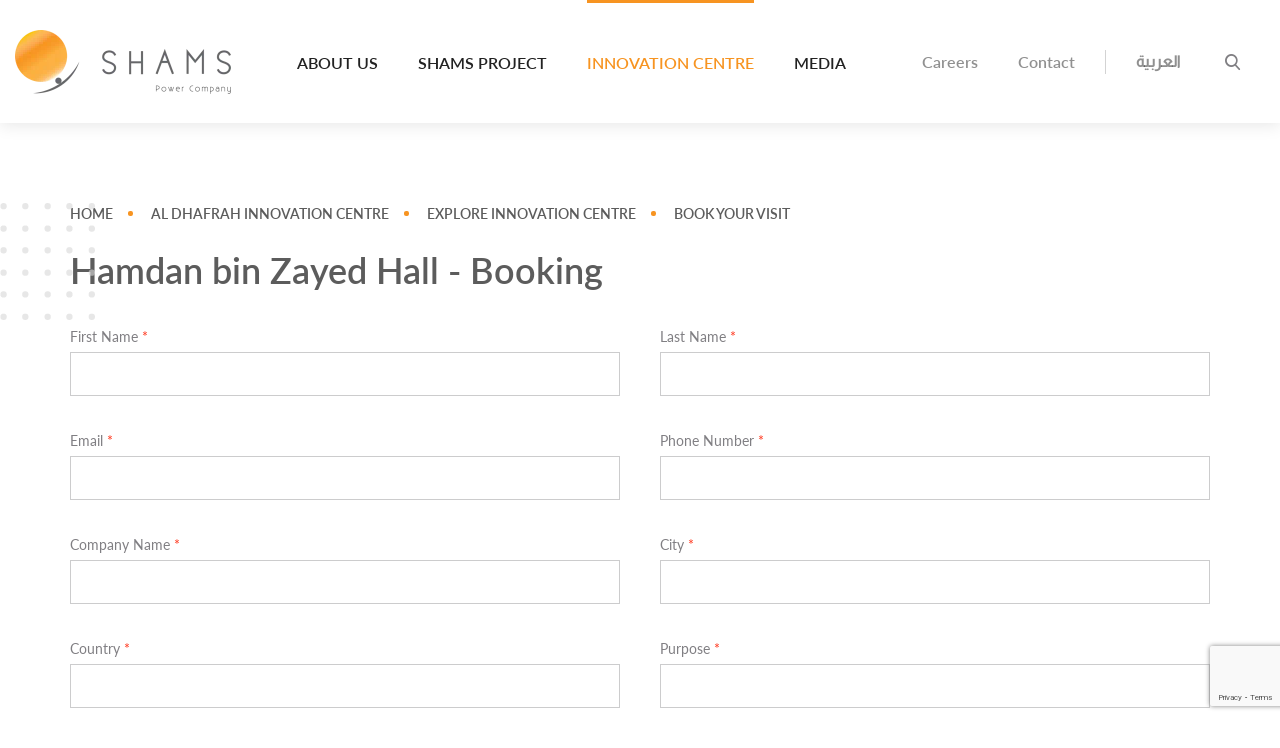

--- FILE ---
content_type: text/html; charset=utf-8
request_url: https://shamspower.ae/en/innovation-centre/explore-innovation-centre/hall-booking
body_size: 6687
content:



<!DOCTYPE html>

<html dir="ltr" lang="en" prefix="og: http://ogp.me/ns#">

<head>
    <meta charset="utf-8">
    <meta http-equiv="X-UA-Compatible" content="IE=edge">
    <meta name="viewport" content="width=device-width, initial-scale=1">
    <!--Need to remove while going live-->
    
    <meta name="viewport" content="width=device-width" />
    <title></title>
    <link rel="icon" href="/Assets/ShamsPower/images/favicon.png" type="image/x-icon" />
    <meta name="description" content="">
    <meta name="keywords" content="">
    <meta property="og:url" content="/en/innovation-centre/explore-innovation-centre/hall-booking" />
    <meta property="og:type" content="website" />
    <meta property="og:title" content="Book Your Visit" />
    <meta property="og:description" content="" />
    <meta property="og:image" content="Home Base /assets/zsp/images/default-no-image.jpg" />
    
    <link href="https://fonts.googleapis.com/css?family=Almarai&display=swap" rel="stylesheet">
    <link rel="stylesheet" href="/Assets/ShamsPower/css/video-js.min.css" />
    <link href="/Assets/ShamsPower/css/gijgo.min.css" rel="stylesheet" type="text/css" />
    <script src="/Assets/ShamsPower/scripts/jquery-3.5.1.min.js"></script>
    <script src="/Assets/ShamsPower/js/select2.min.js"></script>
    <script src="/Assets/ShamsPower/js/bootstrap.min.js"></script>

        <link href="/Assets/ShamsPower/css/style.css" rel="stylesheet" />
        <script src="/Assets/ShamsPower/js/about-us.js"></script>

    <link href="/Assets/ShamsPower/css/custom.css" rel="stylesheet" />
    <script src="/Assets/ShamsPower/js/owl.carousel.js"></script>
    <script src="/Assets/ShamsPower/js/slick.min.js"></script>
    <script src="/Assets/ShamsPower/js/video.min.js"></script>
    <script src="/Assets/ShamsPower/js/jquery.txtTruncate.js"></script>
    <script src="/Assets/ShamsPower/js/youtube.js"></script>
    <script src="/Assets/ShamsPower/js/gijgo.min.js" type="text/javascript"></script>

</head>
<body>
    <div class="overlay" style="background: #000;display: none; position: fixed;top: 0; right: 0; bottom: 0;left: 0;opacity: 0.5;z-index: 100" onclick="off()">

    </div>

    <div class="dim" id="wait-msg" style="display:none; z-index:105">
        <span class="msg">Please wait while the form is being submitted...</span>
    </div>
    <input type="hidden" id="sitekey" value="6LfzuyQrAAAAAMbr7RYQiLGHcEcJD3cPqXJJUEP0">
    

<header id="header" class="main-header">
    
<div class="container-fluid">
    <nav class="navbar navbar-expand-lg navbar-light bg-light">
        

<a class="navbar-brand" href="/en/"><img src="/-/media/shamspower/logos/logo.png?h=128&amp;iar=0&amp;w=432&amp;hash=426F03EEDF76B94F8509C95897E195C0" class="img-fluid" alt="" width="432" height="128" /></a>

        <div class="ipad-only">
            <div class="search ipad-search">
                <div class="icon-search" id="search2"></div>
                <form class="form-inline header-search">
                    <button class="btn" type="submit"><span class="icon-search"></span></button>
                    <input class="form-control mr-sm-2" type="text" placeholder="What can we help you find?" aria-label="Search">
                </form>
            </div>
        </div>
        
        <button class="navbar-toggler" type="button" data-toggle="collapse" data-target="#navbarSupportedContent" aria-controls="navbarSupportedContent" aria-expanded="false" aria-label="Toggle navigation">
            <span class="line"></span>
            <span class="line"></span>
            <span class="line"></span>
        </button>
        
        <div class="collapse navbar-collapse" id="navbarSupportedContent">
            

<ul class="navbar-nav ml-auto mr-auto">

                <li class="nav-item dropdown">
                    <a class="nav-link dropdown-toggle " role="button" data-toggle="dropdown" aria-haspopup="true" aria-expanded="false" href="/en/about-shams">About Us</a>

                    <div class="dropdown-menu" aria-labelledby="navbarDropdown">
                            <a class="dropdown-item" style="" href="/en/about-shams">About Shams</a>
                            <a class="dropdown-item" style="" href="/en/about-shams/mission-vision-values">Mission, Vision &amp; Values</a>
                            <a class="dropdown-item" style="" href="/en/about-shams/board-members">Board Members</a>
                            <a class="dropdown-item" style="" href="/en/about-shams/management-team">Management Team</a>
                            <a class="dropdown-item" style="" href="/en/about-shams/our-shareholders">Shareholders</a>
                            <a class="dropdown-item" style="" href="/en/about-shams/our-history">Our History</a>
                    </div>
                </li>
                <li class="nav-item dropdown">
                    <a class="nav-link dropdown-toggle " role="button" data-toggle="dropdown" aria-haspopup="true" aria-expanded="false" href="/en/shams-project">Shams Project</a>

                    <div class="dropdown-menu" aria-labelledby="navbarDropdown">
                            <a class="dropdown-item" style="" href="/en/shams-project/overview">Overview</a>
                            <a class="dropdown-item" style="" href="/en/shams-project/technology">Technology</a>
                            <a class="dropdown-item" style="" href="/en/shams-project/business-continuity-management">Business Continuity Management </a>
                            <a class="dropdown-item" style="" href="/en/shams-project/impact">impact</a>
                    </div>
                </li>
                <li class="nav-item dropdown">
                    <a class="nav-link dropdown-toggle active" role="button" data-toggle="dropdown" aria-haspopup="true" aria-expanded="false" href="/en/innovation-centre">Innovation Centre</a>

                    <div class="dropdown-menu" aria-labelledby="navbarDropdown">
                            <a class="dropdown-item" style="" href="/en/innovation-centre">Al Dhafrah Innovation Centre</a>
                            <a class="dropdown-item" style="" href="/en/innovation-centre/explore-innovation-centre">Explore Innovation Centre</a>
                            <a class="dropdown-item" style="" href="/en/innovation-centre/explore-innovation-centre/book-your-visit">Book Your Visit</a>
                            <a class="dropdown-item" style="color: #f79421;" href="/en/innovation-centre/explore-innovation-centre/hall-booking">Hamdan bin Zayed Hall - Booking</a>
                    </div>
                </li>
                <li class="nav-item dropdown">
                    <a class="nav-link dropdown-toggle " role="button" data-toggle="dropdown" aria-haspopup="true" aria-expanded="false" href="/en/media">Media</a>

                    <div class="dropdown-menu" aria-labelledby="navbarDropdown">
                            <a class="dropdown-item" style="" href="/en/media/news-insights-and-press-release">News &amp; Insights</a>
                            <a class="dropdown-item" style="" href="/en/media/events">Events</a>
                            <a class="dropdown-item" style="" href="/en/media/gallery">Gallery</a>
                            <a class="dropdown-item" style="" href="/en/media/downloads">Downloads</a>
                    </div>
                </li>
</ul>

            
            <ul class="right-nav">
                


            <li>
                <a href="/en/careers">Careers</a>
            </li>
            <li>
                <a href="/en/contact-us">Contact</a>
            </li>


                
<li class="lang"><a href="/ar/innovation-centre/explore-innovation-centre/hall-booking">العربية</a></li>
                
<li class="search">
    <div class="icon-search" id="search"></div>
    <form class="form-inline header-search">
        <button class="btn" type="submit" id="search-box-btn"><span class="icon-search"></span></button>
        <input class="form-control mr-sm-2" id="search-box-query" type="text" placeholder="What can we help you find?" aria-label="Search">
    </form>
</li>


            </ul>
        </div>
    </nav>
</div>
</header>


<section class="inner-content details-page">
    <div class="container">
        


<ol class="breadcrumb">
            <li class="breadcrumb-item">
                <a href="/en/">Home</a>
            </li>
            <li class="breadcrumb-item">
                <a href="/en/innovation-centre">Al Dhafrah Innovation Centre</a>
            </li>
            <li class="breadcrumb-item">
                <a href="/en/innovation-centre/explore-innovation-centre">Explore Innovation Centre</a>
            </li>
                <li class="breadcrumb-item active" aria-current="page">
                    Book Your Visit
                </li>
</ol>
        <h1 class="details-title  mt-4">Hamdan bin Zayed Hall - Booking</h1>
        <p id="visitformError" class="error" style="display:none;">Visit Form Error</p>
        <p id="visitFormSuccess" class="success" style="display:none;">Visit Form Success</p>
        <form class="needs-validation application-form individual-booking" id="visit-form">

            <div class="form-row">
                <div class="col-md-6">
                    <label for="validationTooltip01">First Name <span class="star">*</span></label>
                    <input type="text" id="fname-hall" class="validate required form-control">
                    <span class="error validation-msg error-message" style="display:none;">Please enter first name</span>
                </div>
                <div class="col-md-6">
                    <label for="validationTooltip02">Last Name <span class="star">*</span></label>
                    <input type="text" id="lname-hall" class="validate required form-control">
                    <span class="error validation-msg error-message" style="display:none;">Please enter last name</span>
                </div>
            </div>
            <div class="form-row">
                <div class="col-md-6">
                    <label for="validationTooltip01">Email <span class="star">*</span></label>
                    <input type="email" id="email-hall" class="validate required form-control">
                    <span class="error validation-msg error-message" style="display:none;">Please enter a valid email id</span>
                </div>
                <div class="col-md-6">
                    <label for="validationTooltip01">Phone Number <span class="star">*</span></label>
                    <input type="tel" id="phone-hall" class="validate required form-control" maxlength="15">
                    <span class="error validation-msg error-message" style="display:none;">Please enter a valid phone number</span>
                </div>
            </div>
            <div class="form-row">
                <div class="col-md-6">
                    <label for="validationTooltip01">Company Name <span class="star">*</span></label>
                    <input type="text" id="company-hall" class="validate required form-control">
                    <span class="error validation-msg error-message" style="display:none;">Company error</span>
                </div>
                <div class="col-md-6">
                    <label for="validationTooltip01">City <span class="star">*</span></label>
                    <input type="text" id="city-hall" class="form-control">
                    <span class="error validation-msg error-message" style="display:none;">City Error</span>
                </div>
            </div>
            <div class="form-row">
                <div class="col-md-6">
                    <label for="">Country <span class="star">*</span></label>
                    <input type="text" id="country-hall" class="validate required form-control">
                    <span class="error validation-msg error-message" style="display:none;">Please enter valid country name</span>

                </div>
                <div class="col-md-6">
                    <label for="validationTooltip01">Purpose <span class="star">*</span></label>
                    <input type="text" id="purpose-hall" class="form-control">
                    <span class="error validation-msg error-message" style="display:none;">Purpose Invalid</span>
                </div>
            </div>
            <div class="form-row">
                <div class="col-md-12">
                    <label for="validationTooltip01">Short Description of the Event</label>
                    <textarea id="comment-hall" class="form-control"></textarea>
                </div>
            </div>
            <div class="form-row">
                <div class="col-md-6">
                    <label for="validationTooltip01">Preffered Date <span class="star">*</span></label>
                    <input id="datepicker-hall" value="" class="validate form-control">
                    <span id="datepicker-hall-error" class="error validation-msg error-message" style="display:none;">Date Invalid</span>
                </div>
                <div class="col-md-6">
                    <label for="validationTooltip01">Please select preffered time </label>
                    <select id="time-hall" class="validate required form-control" name="group">
                        <option value="">Please select a value</option>
                            <option class="time-slots D14E17C1-C7CA-4BA7-BD20-45316C0AB17B" value="D14E17C1-C7CA-4BA7-BD20-45316C0AB17B">9:00 AM - 10:30 AM</option>
                            <option class="time-slots 794D6356-2BE1-4657-A44B-30CC2850B3D0" value="794D6356-2BE1-4657-A44B-30CC2850B3D0">10:30 AM - 12 PM</option>
                            <option class="time-slots FF50568C-7FF3-4F27-8C53-5B0769083E06" value="FF50568C-7FF3-4F27-8C53-5B0769083E06">12 PM - 1:30 PM</option>
                            <option class="time-slots 00969A30-E424-4AB9-B4F8-4D8F40983939" value="00969A30-E424-4AB9-B4F8-4D8F40983939">2:30 PM - 4:00 PM</option>
                    </select>
                    <span class="error validation-msg error-message" style="display:none;">Time Invalid</span>
                </div>
            </div>
            <div class="form-row">
                <div class="col-md-6">
                    <label for="validationTooltip01">Would you like to use our cafeteria? </label>
                    <div class="checkbox-list">
                        <div class="custom-control custom-radio custom-control-inline">
                            <input type="radio" id="customRadioInline1" value="Yes" name="caffeteria-required" class="custom-control-input">
                            <label class="custom-control-label" for="customRadioInline1">Yes</label>
                        </div>
                        <div class="custom-control custom-radio custom-control-inline">
                            <input type="radio" checked="checked" id="customRadioInline2" value="No" name="caffeteria-required" class="custom-control-input">
                            <label class="custom-control-label" for="customRadioInline2">No</label>
                        </div>
                    </div>
                </div>
                <div class="col-md-6">
                    <label for="validationTooltip01">Equipment requests</label>
                    <div class="checkbox-list">
                        <div class="custom-control custom-checkbox custom-control-inline">
                            <input type="checkbox" id="projector-hall" name="projector-hall" class="custom-control-input">
                            <label class="custom-control-label" for="projector-hall">Projector</label>
                        </div>
                        <div class="custom-control custom-checkbox custom-control-inline">
                            <input type="checkbox" id="audio-hall" name="audio-hall" class="custom-control-input">
                            <label class="custom-control-label" for="audio-hall">Audio</label>
                        </div>
                        <div class="custom-control custom-checkbox custom-control-inline">
                            <input type="checkbox" id="microphone-hall" name="microphone-hall" class="custom-control-input">
                            <label class="custom-control-label" for="microphone-hall">Microphone</label>
                        </div>
                    </div>
                </div>
            </div>


            <div class="form-row">
                <div class="form-action col-md-12">
                    <button id="submit-hall" type="button" class="btn btn-primary">Submit</button>
                    <button type="reset" class="btn border-btn">Cancel</button>
                </div>
            </div>
        </form>
    </div>
</section>

<script src="/Assets/ShamsPower/scripts/bookingform.js"></script>
<script>
    var today = new Date();
    var dd = today.getDate();
    var mm = today.getMonth() + 3; //January is 0!
    var yyyy = today.getFullYear(); // change according to year 0 for curren
    var maxDt = dd + '-' + mm + '-' + yyyy;
    dd = today.getDate() + 1;
    mm = today.getMonth() + 1; //January is 0!
    var minDt = dd + '-' + mm + '-' + yyyy;


    function unavailable(date) {
        if (date.getDay() === 0) {
            return [true, ""];
        } else {
            return [false, "", "Unavailable"];
        }
    }
    var dateArr = ["06-02-2026","07-02-2026","08-02-2026","13-02-2026","14-02-2026","15-02-2026","20-02-2026","21-02-2026","22-02-2026","27-02-2026","28-02-2026","01-03-2026","06-03-2026","07-03-2026","08-03-2026","13-03-2026","14-03-2026","15-03-2026","20-03-2026","21-03-2026","22-03-2026","27-03-2026","28-03-2026","29-03-2026","03-04-2026","04-04-2026","05-04-2026"]
    $('#datepicker-hall').datepicker({
        format: 'dd-mm-yyyy',
        maxDate: maxDt,
        minDate: minDt,
        disableDates: dateArr,
        change: function (e) {
            $('#time-hall').val('');
            $('.time-slots').removeAttr('disabled');
            var i;
            for (i = 0; i < bookeddates.length; i++) {
                if (this.value == bookeddates[i].Date) {
                    var j;
                    for (j = 0; j < bookeddates[i].TimeSlots.length; j++) {
                        var selector = '.' + bookeddates[i].TimeSlots[j].TimeSlotID;
                        $(selector).attr('disabled', 'disabled');
                    }
                }
            }
        }
    });

    $('#timepicker').timepicker();

    // Time slots logic
    var bookeddates = JSON.parse('[]');

</script>

<footer>
    
<div class="footer-links-main">
    <div class="container">
        <div class="footer-logos">
            


<div class="row">
<div class="col-lg-4 col-sm-4 text-center">
<span class="logo-title">A SUBSIDIARY OF</span>
<a href="https://masdar.ae/" target="_blank"><img alt="" src="/-/media/shamspower/logos/masdar_logo.svg" class="img-fluid" /></a>
</div>
<div class="col-lg-8 col-sm-8 text-center">
<span class="logo-title associate-title" style="padding-right:0">IN ASSOCIATION WITH</span>
<ul class="association">
    <li><a rel="noopener noreferrer" href="https://www.total.com/" target="_blank"><img alt="" src="/-/media/shamspower/logos/totalenergies_logo_white.svg" class="img-fluid" /></a></li>
    <li><a rel="noopener noreferrer" href="https://www.pension.gov.ae/" target="_blank"><img alt="" src="/-/media/shamspower/logos/abu-dhabi.png" class="img-fluid" /></a></li>
</ul>
</div>
</div>


            </div>
            <div class="footer-links">
                

<div class="links">
    <ul>
            <li>
<a href="/en/about-shams">About Us</a><a href="/en/shams-project/overview">Shams Project</a><a href="/en/innovation-centre">Innovation Centre</a>            </li>
            <li>
<a href="/en/media/gallery">Media</a><a href="/en/careers">Careers</a><a href="/en/contact-us">Contact</a>            </li>
            <li>
<a href="/en/terms-of-use">Terms of Service</a><a href="/en/">Privacy Policy</a><a href="/en/sitemap">Sitemap</a>            </li>
    </ul>
</div>
                
                <div class="news-letter">
                    

<div class="form-group">
    <label for="">Newsletter</label>
    <input type="email" id="txtEmailNewsletterSub" class="form-control" placeholder="E-mail" >
    <button class="btn icon-btn btn-primary" id="save-email"><span class="icon-email"></span></button>
    <span id="newsletter-checkbox-message" class="alert-msg error validation-msg" style="display:none;">Please Agree to terms and conditions</span>
    <span id="newsletter-email-exist" class="alert-msg error validation-msg" style="display:none;">Email Address Already Exists</span>
    <span id="newsletter-success-message" class="alert-msg success validation-msg" style="display:none;">You have successfully subscribed to Newsletter!</span>
    <span id="newsletter-fail-message" class="alert-msg error validation-msg" style="display:none;">Email subscription faliure, please try again later.</span>
    <span id="newsletter-invalid-email-message" class="alert-msg error validation-msg" style="display:none;">Please Enter A Valid Email ID</span>

</div>
<div class="custom-control custom-checkbox">
    <input type="checkbox" class="custom-control-input" id="cbNewsletterAgree">
    <label class="custom-control-label" for="cbNewsletterAgree">I agree to <a href="/terms-of-use" target="_blank">Terms &amp; Conditions</a></label>

</div>

                </div>
            </div>
        </div>
</div>
<div class="copy-right text-center">
    <div class="container">
        <ul class="social-links">
            

    <li>
        <a href="https://www.facebook.com/pages/category/Energy-Company/Shams-power-359595494084642/"><span class=""></span></a>
    </li>
    <li>
        <a href="https://www.instagram.com/shamspowerco"><span class="icon-instagram"></span></a>
    </li>
    <li>
        <a href="https://www.linkedin.com/company/shams-power-company/"><span class="icon-linkedin"></span></a>
    </li>
    <li>
        <a href="https://www.youtube.com/@shamspowercompany9407"><span class="icon-youtube"></span></a>
    </li>



        </ul>
        <p class="copy">

&#169; 2024 Shams Power

</p>
    </div>
</div>
</footer>

    



    <script src="https://www.google.com/recaptcha/api.js?render=6LfzuyQrAAAAAMbr7RYQiLGHcEcJD3cPqXJJUEP0"></script>
    <script type="text/javascript">
        (function (grecaptcha, sitekey) {

            var wpcf7recaptcha = {
                execute: function () {
                    grecaptcha.execute(
                        sitekey,
                        { action: 'Hall_Booking' }
                    ).then(function (token) {
                        var forms = document.getElementsByTagName('form');

                        for (var i = 0; i < forms.length; i++) {
                            var fields = forms[i].getElementsByTagName('input');

                            for (var j = 0; j < fields.length; j++) {
                                var field = fields[j];

                                if ('g-recaptcha-response' === field.getAttribute('name')) {
                                    field.setAttribute('value', token);
                                    break;
                                }
                            }
                        }
                    });
                }
            };

            grecaptcha.ready(wpcf7recaptcha.execute);

            document.addEventListener('wpcf7submit', wpcf7recaptcha.execute, false);

        })(grecaptcha, '6LfzuyQrAAAAAMbr7RYQiLGHcEcJD3cPqXJJUEP0');
    </script>
    
        <script src="/Assets/ShamsPower/js/app.js"></script>
    <script src="/Assets/ShamsPower/scripts/coderelated.js"></script>
    <script src="/Assets/ShamsPower/scripts/jquery.formValidation.js"></script>
</body>
</html>


--- FILE ---
content_type: text/html; charset=utf-8
request_url: https://www.google.com/recaptcha/api2/anchor?ar=1&k=6LfzuyQrAAAAAMbr7RYQiLGHcEcJD3cPqXJJUEP0&co=aHR0cHM6Ly9zaGFtc3Bvd2VyLmFlOjQ0Mw..&hl=en&v=N67nZn4AqZkNcbeMu4prBgzg&size=invisible&anchor-ms=20000&execute-ms=30000&cb=n1ujtuwu1gn3
body_size: 49095
content:
<!DOCTYPE HTML><html dir="ltr" lang="en"><head><meta http-equiv="Content-Type" content="text/html; charset=UTF-8">
<meta http-equiv="X-UA-Compatible" content="IE=edge">
<title>reCAPTCHA</title>
<style type="text/css">
/* cyrillic-ext */
@font-face {
  font-family: 'Roboto';
  font-style: normal;
  font-weight: 400;
  font-stretch: 100%;
  src: url(//fonts.gstatic.com/s/roboto/v48/KFO7CnqEu92Fr1ME7kSn66aGLdTylUAMa3GUBHMdazTgWw.woff2) format('woff2');
  unicode-range: U+0460-052F, U+1C80-1C8A, U+20B4, U+2DE0-2DFF, U+A640-A69F, U+FE2E-FE2F;
}
/* cyrillic */
@font-face {
  font-family: 'Roboto';
  font-style: normal;
  font-weight: 400;
  font-stretch: 100%;
  src: url(//fonts.gstatic.com/s/roboto/v48/KFO7CnqEu92Fr1ME7kSn66aGLdTylUAMa3iUBHMdazTgWw.woff2) format('woff2');
  unicode-range: U+0301, U+0400-045F, U+0490-0491, U+04B0-04B1, U+2116;
}
/* greek-ext */
@font-face {
  font-family: 'Roboto';
  font-style: normal;
  font-weight: 400;
  font-stretch: 100%;
  src: url(//fonts.gstatic.com/s/roboto/v48/KFO7CnqEu92Fr1ME7kSn66aGLdTylUAMa3CUBHMdazTgWw.woff2) format('woff2');
  unicode-range: U+1F00-1FFF;
}
/* greek */
@font-face {
  font-family: 'Roboto';
  font-style: normal;
  font-weight: 400;
  font-stretch: 100%;
  src: url(//fonts.gstatic.com/s/roboto/v48/KFO7CnqEu92Fr1ME7kSn66aGLdTylUAMa3-UBHMdazTgWw.woff2) format('woff2');
  unicode-range: U+0370-0377, U+037A-037F, U+0384-038A, U+038C, U+038E-03A1, U+03A3-03FF;
}
/* math */
@font-face {
  font-family: 'Roboto';
  font-style: normal;
  font-weight: 400;
  font-stretch: 100%;
  src: url(//fonts.gstatic.com/s/roboto/v48/KFO7CnqEu92Fr1ME7kSn66aGLdTylUAMawCUBHMdazTgWw.woff2) format('woff2');
  unicode-range: U+0302-0303, U+0305, U+0307-0308, U+0310, U+0312, U+0315, U+031A, U+0326-0327, U+032C, U+032F-0330, U+0332-0333, U+0338, U+033A, U+0346, U+034D, U+0391-03A1, U+03A3-03A9, U+03B1-03C9, U+03D1, U+03D5-03D6, U+03F0-03F1, U+03F4-03F5, U+2016-2017, U+2034-2038, U+203C, U+2040, U+2043, U+2047, U+2050, U+2057, U+205F, U+2070-2071, U+2074-208E, U+2090-209C, U+20D0-20DC, U+20E1, U+20E5-20EF, U+2100-2112, U+2114-2115, U+2117-2121, U+2123-214F, U+2190, U+2192, U+2194-21AE, U+21B0-21E5, U+21F1-21F2, U+21F4-2211, U+2213-2214, U+2216-22FF, U+2308-230B, U+2310, U+2319, U+231C-2321, U+2336-237A, U+237C, U+2395, U+239B-23B7, U+23D0, U+23DC-23E1, U+2474-2475, U+25AF, U+25B3, U+25B7, U+25BD, U+25C1, U+25CA, U+25CC, U+25FB, U+266D-266F, U+27C0-27FF, U+2900-2AFF, U+2B0E-2B11, U+2B30-2B4C, U+2BFE, U+3030, U+FF5B, U+FF5D, U+1D400-1D7FF, U+1EE00-1EEFF;
}
/* symbols */
@font-face {
  font-family: 'Roboto';
  font-style: normal;
  font-weight: 400;
  font-stretch: 100%;
  src: url(//fonts.gstatic.com/s/roboto/v48/KFO7CnqEu92Fr1ME7kSn66aGLdTylUAMaxKUBHMdazTgWw.woff2) format('woff2');
  unicode-range: U+0001-000C, U+000E-001F, U+007F-009F, U+20DD-20E0, U+20E2-20E4, U+2150-218F, U+2190, U+2192, U+2194-2199, U+21AF, U+21E6-21F0, U+21F3, U+2218-2219, U+2299, U+22C4-22C6, U+2300-243F, U+2440-244A, U+2460-24FF, U+25A0-27BF, U+2800-28FF, U+2921-2922, U+2981, U+29BF, U+29EB, U+2B00-2BFF, U+4DC0-4DFF, U+FFF9-FFFB, U+10140-1018E, U+10190-1019C, U+101A0, U+101D0-101FD, U+102E0-102FB, U+10E60-10E7E, U+1D2C0-1D2D3, U+1D2E0-1D37F, U+1F000-1F0FF, U+1F100-1F1AD, U+1F1E6-1F1FF, U+1F30D-1F30F, U+1F315, U+1F31C, U+1F31E, U+1F320-1F32C, U+1F336, U+1F378, U+1F37D, U+1F382, U+1F393-1F39F, U+1F3A7-1F3A8, U+1F3AC-1F3AF, U+1F3C2, U+1F3C4-1F3C6, U+1F3CA-1F3CE, U+1F3D4-1F3E0, U+1F3ED, U+1F3F1-1F3F3, U+1F3F5-1F3F7, U+1F408, U+1F415, U+1F41F, U+1F426, U+1F43F, U+1F441-1F442, U+1F444, U+1F446-1F449, U+1F44C-1F44E, U+1F453, U+1F46A, U+1F47D, U+1F4A3, U+1F4B0, U+1F4B3, U+1F4B9, U+1F4BB, U+1F4BF, U+1F4C8-1F4CB, U+1F4D6, U+1F4DA, U+1F4DF, U+1F4E3-1F4E6, U+1F4EA-1F4ED, U+1F4F7, U+1F4F9-1F4FB, U+1F4FD-1F4FE, U+1F503, U+1F507-1F50B, U+1F50D, U+1F512-1F513, U+1F53E-1F54A, U+1F54F-1F5FA, U+1F610, U+1F650-1F67F, U+1F687, U+1F68D, U+1F691, U+1F694, U+1F698, U+1F6AD, U+1F6B2, U+1F6B9-1F6BA, U+1F6BC, U+1F6C6-1F6CF, U+1F6D3-1F6D7, U+1F6E0-1F6EA, U+1F6F0-1F6F3, U+1F6F7-1F6FC, U+1F700-1F7FF, U+1F800-1F80B, U+1F810-1F847, U+1F850-1F859, U+1F860-1F887, U+1F890-1F8AD, U+1F8B0-1F8BB, U+1F8C0-1F8C1, U+1F900-1F90B, U+1F93B, U+1F946, U+1F984, U+1F996, U+1F9E9, U+1FA00-1FA6F, U+1FA70-1FA7C, U+1FA80-1FA89, U+1FA8F-1FAC6, U+1FACE-1FADC, U+1FADF-1FAE9, U+1FAF0-1FAF8, U+1FB00-1FBFF;
}
/* vietnamese */
@font-face {
  font-family: 'Roboto';
  font-style: normal;
  font-weight: 400;
  font-stretch: 100%;
  src: url(//fonts.gstatic.com/s/roboto/v48/KFO7CnqEu92Fr1ME7kSn66aGLdTylUAMa3OUBHMdazTgWw.woff2) format('woff2');
  unicode-range: U+0102-0103, U+0110-0111, U+0128-0129, U+0168-0169, U+01A0-01A1, U+01AF-01B0, U+0300-0301, U+0303-0304, U+0308-0309, U+0323, U+0329, U+1EA0-1EF9, U+20AB;
}
/* latin-ext */
@font-face {
  font-family: 'Roboto';
  font-style: normal;
  font-weight: 400;
  font-stretch: 100%;
  src: url(//fonts.gstatic.com/s/roboto/v48/KFO7CnqEu92Fr1ME7kSn66aGLdTylUAMa3KUBHMdazTgWw.woff2) format('woff2');
  unicode-range: U+0100-02BA, U+02BD-02C5, U+02C7-02CC, U+02CE-02D7, U+02DD-02FF, U+0304, U+0308, U+0329, U+1D00-1DBF, U+1E00-1E9F, U+1EF2-1EFF, U+2020, U+20A0-20AB, U+20AD-20C0, U+2113, U+2C60-2C7F, U+A720-A7FF;
}
/* latin */
@font-face {
  font-family: 'Roboto';
  font-style: normal;
  font-weight: 400;
  font-stretch: 100%;
  src: url(//fonts.gstatic.com/s/roboto/v48/KFO7CnqEu92Fr1ME7kSn66aGLdTylUAMa3yUBHMdazQ.woff2) format('woff2');
  unicode-range: U+0000-00FF, U+0131, U+0152-0153, U+02BB-02BC, U+02C6, U+02DA, U+02DC, U+0304, U+0308, U+0329, U+2000-206F, U+20AC, U+2122, U+2191, U+2193, U+2212, U+2215, U+FEFF, U+FFFD;
}
/* cyrillic-ext */
@font-face {
  font-family: 'Roboto';
  font-style: normal;
  font-weight: 500;
  font-stretch: 100%;
  src: url(//fonts.gstatic.com/s/roboto/v48/KFO7CnqEu92Fr1ME7kSn66aGLdTylUAMa3GUBHMdazTgWw.woff2) format('woff2');
  unicode-range: U+0460-052F, U+1C80-1C8A, U+20B4, U+2DE0-2DFF, U+A640-A69F, U+FE2E-FE2F;
}
/* cyrillic */
@font-face {
  font-family: 'Roboto';
  font-style: normal;
  font-weight: 500;
  font-stretch: 100%;
  src: url(//fonts.gstatic.com/s/roboto/v48/KFO7CnqEu92Fr1ME7kSn66aGLdTylUAMa3iUBHMdazTgWw.woff2) format('woff2');
  unicode-range: U+0301, U+0400-045F, U+0490-0491, U+04B0-04B1, U+2116;
}
/* greek-ext */
@font-face {
  font-family: 'Roboto';
  font-style: normal;
  font-weight: 500;
  font-stretch: 100%;
  src: url(//fonts.gstatic.com/s/roboto/v48/KFO7CnqEu92Fr1ME7kSn66aGLdTylUAMa3CUBHMdazTgWw.woff2) format('woff2');
  unicode-range: U+1F00-1FFF;
}
/* greek */
@font-face {
  font-family: 'Roboto';
  font-style: normal;
  font-weight: 500;
  font-stretch: 100%;
  src: url(//fonts.gstatic.com/s/roboto/v48/KFO7CnqEu92Fr1ME7kSn66aGLdTylUAMa3-UBHMdazTgWw.woff2) format('woff2');
  unicode-range: U+0370-0377, U+037A-037F, U+0384-038A, U+038C, U+038E-03A1, U+03A3-03FF;
}
/* math */
@font-face {
  font-family: 'Roboto';
  font-style: normal;
  font-weight: 500;
  font-stretch: 100%;
  src: url(//fonts.gstatic.com/s/roboto/v48/KFO7CnqEu92Fr1ME7kSn66aGLdTylUAMawCUBHMdazTgWw.woff2) format('woff2');
  unicode-range: U+0302-0303, U+0305, U+0307-0308, U+0310, U+0312, U+0315, U+031A, U+0326-0327, U+032C, U+032F-0330, U+0332-0333, U+0338, U+033A, U+0346, U+034D, U+0391-03A1, U+03A3-03A9, U+03B1-03C9, U+03D1, U+03D5-03D6, U+03F0-03F1, U+03F4-03F5, U+2016-2017, U+2034-2038, U+203C, U+2040, U+2043, U+2047, U+2050, U+2057, U+205F, U+2070-2071, U+2074-208E, U+2090-209C, U+20D0-20DC, U+20E1, U+20E5-20EF, U+2100-2112, U+2114-2115, U+2117-2121, U+2123-214F, U+2190, U+2192, U+2194-21AE, U+21B0-21E5, U+21F1-21F2, U+21F4-2211, U+2213-2214, U+2216-22FF, U+2308-230B, U+2310, U+2319, U+231C-2321, U+2336-237A, U+237C, U+2395, U+239B-23B7, U+23D0, U+23DC-23E1, U+2474-2475, U+25AF, U+25B3, U+25B7, U+25BD, U+25C1, U+25CA, U+25CC, U+25FB, U+266D-266F, U+27C0-27FF, U+2900-2AFF, U+2B0E-2B11, U+2B30-2B4C, U+2BFE, U+3030, U+FF5B, U+FF5D, U+1D400-1D7FF, U+1EE00-1EEFF;
}
/* symbols */
@font-face {
  font-family: 'Roboto';
  font-style: normal;
  font-weight: 500;
  font-stretch: 100%;
  src: url(//fonts.gstatic.com/s/roboto/v48/KFO7CnqEu92Fr1ME7kSn66aGLdTylUAMaxKUBHMdazTgWw.woff2) format('woff2');
  unicode-range: U+0001-000C, U+000E-001F, U+007F-009F, U+20DD-20E0, U+20E2-20E4, U+2150-218F, U+2190, U+2192, U+2194-2199, U+21AF, U+21E6-21F0, U+21F3, U+2218-2219, U+2299, U+22C4-22C6, U+2300-243F, U+2440-244A, U+2460-24FF, U+25A0-27BF, U+2800-28FF, U+2921-2922, U+2981, U+29BF, U+29EB, U+2B00-2BFF, U+4DC0-4DFF, U+FFF9-FFFB, U+10140-1018E, U+10190-1019C, U+101A0, U+101D0-101FD, U+102E0-102FB, U+10E60-10E7E, U+1D2C0-1D2D3, U+1D2E0-1D37F, U+1F000-1F0FF, U+1F100-1F1AD, U+1F1E6-1F1FF, U+1F30D-1F30F, U+1F315, U+1F31C, U+1F31E, U+1F320-1F32C, U+1F336, U+1F378, U+1F37D, U+1F382, U+1F393-1F39F, U+1F3A7-1F3A8, U+1F3AC-1F3AF, U+1F3C2, U+1F3C4-1F3C6, U+1F3CA-1F3CE, U+1F3D4-1F3E0, U+1F3ED, U+1F3F1-1F3F3, U+1F3F5-1F3F7, U+1F408, U+1F415, U+1F41F, U+1F426, U+1F43F, U+1F441-1F442, U+1F444, U+1F446-1F449, U+1F44C-1F44E, U+1F453, U+1F46A, U+1F47D, U+1F4A3, U+1F4B0, U+1F4B3, U+1F4B9, U+1F4BB, U+1F4BF, U+1F4C8-1F4CB, U+1F4D6, U+1F4DA, U+1F4DF, U+1F4E3-1F4E6, U+1F4EA-1F4ED, U+1F4F7, U+1F4F9-1F4FB, U+1F4FD-1F4FE, U+1F503, U+1F507-1F50B, U+1F50D, U+1F512-1F513, U+1F53E-1F54A, U+1F54F-1F5FA, U+1F610, U+1F650-1F67F, U+1F687, U+1F68D, U+1F691, U+1F694, U+1F698, U+1F6AD, U+1F6B2, U+1F6B9-1F6BA, U+1F6BC, U+1F6C6-1F6CF, U+1F6D3-1F6D7, U+1F6E0-1F6EA, U+1F6F0-1F6F3, U+1F6F7-1F6FC, U+1F700-1F7FF, U+1F800-1F80B, U+1F810-1F847, U+1F850-1F859, U+1F860-1F887, U+1F890-1F8AD, U+1F8B0-1F8BB, U+1F8C0-1F8C1, U+1F900-1F90B, U+1F93B, U+1F946, U+1F984, U+1F996, U+1F9E9, U+1FA00-1FA6F, U+1FA70-1FA7C, U+1FA80-1FA89, U+1FA8F-1FAC6, U+1FACE-1FADC, U+1FADF-1FAE9, U+1FAF0-1FAF8, U+1FB00-1FBFF;
}
/* vietnamese */
@font-face {
  font-family: 'Roboto';
  font-style: normal;
  font-weight: 500;
  font-stretch: 100%;
  src: url(//fonts.gstatic.com/s/roboto/v48/KFO7CnqEu92Fr1ME7kSn66aGLdTylUAMa3OUBHMdazTgWw.woff2) format('woff2');
  unicode-range: U+0102-0103, U+0110-0111, U+0128-0129, U+0168-0169, U+01A0-01A1, U+01AF-01B0, U+0300-0301, U+0303-0304, U+0308-0309, U+0323, U+0329, U+1EA0-1EF9, U+20AB;
}
/* latin-ext */
@font-face {
  font-family: 'Roboto';
  font-style: normal;
  font-weight: 500;
  font-stretch: 100%;
  src: url(//fonts.gstatic.com/s/roboto/v48/KFO7CnqEu92Fr1ME7kSn66aGLdTylUAMa3KUBHMdazTgWw.woff2) format('woff2');
  unicode-range: U+0100-02BA, U+02BD-02C5, U+02C7-02CC, U+02CE-02D7, U+02DD-02FF, U+0304, U+0308, U+0329, U+1D00-1DBF, U+1E00-1E9F, U+1EF2-1EFF, U+2020, U+20A0-20AB, U+20AD-20C0, U+2113, U+2C60-2C7F, U+A720-A7FF;
}
/* latin */
@font-face {
  font-family: 'Roboto';
  font-style: normal;
  font-weight: 500;
  font-stretch: 100%;
  src: url(//fonts.gstatic.com/s/roboto/v48/KFO7CnqEu92Fr1ME7kSn66aGLdTylUAMa3yUBHMdazQ.woff2) format('woff2');
  unicode-range: U+0000-00FF, U+0131, U+0152-0153, U+02BB-02BC, U+02C6, U+02DA, U+02DC, U+0304, U+0308, U+0329, U+2000-206F, U+20AC, U+2122, U+2191, U+2193, U+2212, U+2215, U+FEFF, U+FFFD;
}
/* cyrillic-ext */
@font-face {
  font-family: 'Roboto';
  font-style: normal;
  font-weight: 900;
  font-stretch: 100%;
  src: url(//fonts.gstatic.com/s/roboto/v48/KFO7CnqEu92Fr1ME7kSn66aGLdTylUAMa3GUBHMdazTgWw.woff2) format('woff2');
  unicode-range: U+0460-052F, U+1C80-1C8A, U+20B4, U+2DE0-2DFF, U+A640-A69F, U+FE2E-FE2F;
}
/* cyrillic */
@font-face {
  font-family: 'Roboto';
  font-style: normal;
  font-weight: 900;
  font-stretch: 100%;
  src: url(//fonts.gstatic.com/s/roboto/v48/KFO7CnqEu92Fr1ME7kSn66aGLdTylUAMa3iUBHMdazTgWw.woff2) format('woff2');
  unicode-range: U+0301, U+0400-045F, U+0490-0491, U+04B0-04B1, U+2116;
}
/* greek-ext */
@font-face {
  font-family: 'Roboto';
  font-style: normal;
  font-weight: 900;
  font-stretch: 100%;
  src: url(//fonts.gstatic.com/s/roboto/v48/KFO7CnqEu92Fr1ME7kSn66aGLdTylUAMa3CUBHMdazTgWw.woff2) format('woff2');
  unicode-range: U+1F00-1FFF;
}
/* greek */
@font-face {
  font-family: 'Roboto';
  font-style: normal;
  font-weight: 900;
  font-stretch: 100%;
  src: url(//fonts.gstatic.com/s/roboto/v48/KFO7CnqEu92Fr1ME7kSn66aGLdTylUAMa3-UBHMdazTgWw.woff2) format('woff2');
  unicode-range: U+0370-0377, U+037A-037F, U+0384-038A, U+038C, U+038E-03A1, U+03A3-03FF;
}
/* math */
@font-face {
  font-family: 'Roboto';
  font-style: normal;
  font-weight: 900;
  font-stretch: 100%;
  src: url(//fonts.gstatic.com/s/roboto/v48/KFO7CnqEu92Fr1ME7kSn66aGLdTylUAMawCUBHMdazTgWw.woff2) format('woff2');
  unicode-range: U+0302-0303, U+0305, U+0307-0308, U+0310, U+0312, U+0315, U+031A, U+0326-0327, U+032C, U+032F-0330, U+0332-0333, U+0338, U+033A, U+0346, U+034D, U+0391-03A1, U+03A3-03A9, U+03B1-03C9, U+03D1, U+03D5-03D6, U+03F0-03F1, U+03F4-03F5, U+2016-2017, U+2034-2038, U+203C, U+2040, U+2043, U+2047, U+2050, U+2057, U+205F, U+2070-2071, U+2074-208E, U+2090-209C, U+20D0-20DC, U+20E1, U+20E5-20EF, U+2100-2112, U+2114-2115, U+2117-2121, U+2123-214F, U+2190, U+2192, U+2194-21AE, U+21B0-21E5, U+21F1-21F2, U+21F4-2211, U+2213-2214, U+2216-22FF, U+2308-230B, U+2310, U+2319, U+231C-2321, U+2336-237A, U+237C, U+2395, U+239B-23B7, U+23D0, U+23DC-23E1, U+2474-2475, U+25AF, U+25B3, U+25B7, U+25BD, U+25C1, U+25CA, U+25CC, U+25FB, U+266D-266F, U+27C0-27FF, U+2900-2AFF, U+2B0E-2B11, U+2B30-2B4C, U+2BFE, U+3030, U+FF5B, U+FF5D, U+1D400-1D7FF, U+1EE00-1EEFF;
}
/* symbols */
@font-face {
  font-family: 'Roboto';
  font-style: normal;
  font-weight: 900;
  font-stretch: 100%;
  src: url(//fonts.gstatic.com/s/roboto/v48/KFO7CnqEu92Fr1ME7kSn66aGLdTylUAMaxKUBHMdazTgWw.woff2) format('woff2');
  unicode-range: U+0001-000C, U+000E-001F, U+007F-009F, U+20DD-20E0, U+20E2-20E4, U+2150-218F, U+2190, U+2192, U+2194-2199, U+21AF, U+21E6-21F0, U+21F3, U+2218-2219, U+2299, U+22C4-22C6, U+2300-243F, U+2440-244A, U+2460-24FF, U+25A0-27BF, U+2800-28FF, U+2921-2922, U+2981, U+29BF, U+29EB, U+2B00-2BFF, U+4DC0-4DFF, U+FFF9-FFFB, U+10140-1018E, U+10190-1019C, U+101A0, U+101D0-101FD, U+102E0-102FB, U+10E60-10E7E, U+1D2C0-1D2D3, U+1D2E0-1D37F, U+1F000-1F0FF, U+1F100-1F1AD, U+1F1E6-1F1FF, U+1F30D-1F30F, U+1F315, U+1F31C, U+1F31E, U+1F320-1F32C, U+1F336, U+1F378, U+1F37D, U+1F382, U+1F393-1F39F, U+1F3A7-1F3A8, U+1F3AC-1F3AF, U+1F3C2, U+1F3C4-1F3C6, U+1F3CA-1F3CE, U+1F3D4-1F3E0, U+1F3ED, U+1F3F1-1F3F3, U+1F3F5-1F3F7, U+1F408, U+1F415, U+1F41F, U+1F426, U+1F43F, U+1F441-1F442, U+1F444, U+1F446-1F449, U+1F44C-1F44E, U+1F453, U+1F46A, U+1F47D, U+1F4A3, U+1F4B0, U+1F4B3, U+1F4B9, U+1F4BB, U+1F4BF, U+1F4C8-1F4CB, U+1F4D6, U+1F4DA, U+1F4DF, U+1F4E3-1F4E6, U+1F4EA-1F4ED, U+1F4F7, U+1F4F9-1F4FB, U+1F4FD-1F4FE, U+1F503, U+1F507-1F50B, U+1F50D, U+1F512-1F513, U+1F53E-1F54A, U+1F54F-1F5FA, U+1F610, U+1F650-1F67F, U+1F687, U+1F68D, U+1F691, U+1F694, U+1F698, U+1F6AD, U+1F6B2, U+1F6B9-1F6BA, U+1F6BC, U+1F6C6-1F6CF, U+1F6D3-1F6D7, U+1F6E0-1F6EA, U+1F6F0-1F6F3, U+1F6F7-1F6FC, U+1F700-1F7FF, U+1F800-1F80B, U+1F810-1F847, U+1F850-1F859, U+1F860-1F887, U+1F890-1F8AD, U+1F8B0-1F8BB, U+1F8C0-1F8C1, U+1F900-1F90B, U+1F93B, U+1F946, U+1F984, U+1F996, U+1F9E9, U+1FA00-1FA6F, U+1FA70-1FA7C, U+1FA80-1FA89, U+1FA8F-1FAC6, U+1FACE-1FADC, U+1FADF-1FAE9, U+1FAF0-1FAF8, U+1FB00-1FBFF;
}
/* vietnamese */
@font-face {
  font-family: 'Roboto';
  font-style: normal;
  font-weight: 900;
  font-stretch: 100%;
  src: url(//fonts.gstatic.com/s/roboto/v48/KFO7CnqEu92Fr1ME7kSn66aGLdTylUAMa3OUBHMdazTgWw.woff2) format('woff2');
  unicode-range: U+0102-0103, U+0110-0111, U+0128-0129, U+0168-0169, U+01A0-01A1, U+01AF-01B0, U+0300-0301, U+0303-0304, U+0308-0309, U+0323, U+0329, U+1EA0-1EF9, U+20AB;
}
/* latin-ext */
@font-face {
  font-family: 'Roboto';
  font-style: normal;
  font-weight: 900;
  font-stretch: 100%;
  src: url(//fonts.gstatic.com/s/roboto/v48/KFO7CnqEu92Fr1ME7kSn66aGLdTylUAMa3KUBHMdazTgWw.woff2) format('woff2');
  unicode-range: U+0100-02BA, U+02BD-02C5, U+02C7-02CC, U+02CE-02D7, U+02DD-02FF, U+0304, U+0308, U+0329, U+1D00-1DBF, U+1E00-1E9F, U+1EF2-1EFF, U+2020, U+20A0-20AB, U+20AD-20C0, U+2113, U+2C60-2C7F, U+A720-A7FF;
}
/* latin */
@font-face {
  font-family: 'Roboto';
  font-style: normal;
  font-weight: 900;
  font-stretch: 100%;
  src: url(//fonts.gstatic.com/s/roboto/v48/KFO7CnqEu92Fr1ME7kSn66aGLdTylUAMa3yUBHMdazQ.woff2) format('woff2');
  unicode-range: U+0000-00FF, U+0131, U+0152-0153, U+02BB-02BC, U+02C6, U+02DA, U+02DC, U+0304, U+0308, U+0329, U+2000-206F, U+20AC, U+2122, U+2191, U+2193, U+2212, U+2215, U+FEFF, U+FFFD;
}

</style>
<link rel="stylesheet" type="text/css" href="https://www.gstatic.com/recaptcha/releases/N67nZn4AqZkNcbeMu4prBgzg/styles__ltr.css">
<script nonce="KmJG19Z4vQdZSz8-W3ZjSg" type="text/javascript">window['__recaptcha_api'] = 'https://www.google.com/recaptcha/api2/';</script>
<script type="text/javascript" src="https://www.gstatic.com/recaptcha/releases/N67nZn4AqZkNcbeMu4prBgzg/recaptcha__en.js" nonce="KmJG19Z4vQdZSz8-W3ZjSg">
      
    </script></head>
<body><div id="rc-anchor-alert" class="rc-anchor-alert"></div>
<input type="hidden" id="recaptcha-token" value="[base64]">
<script type="text/javascript" nonce="KmJG19Z4vQdZSz8-W3ZjSg">
      recaptcha.anchor.Main.init("[\x22ainput\x22,[\x22bgdata\x22,\x22\x22,\[base64]/[base64]/[base64]/[base64]/[base64]/[base64]/YihPLDAsW0wsMzZdKTooTy5YLnB1c2goTy5aLnNsaWNlKCkpLE8uWls3Nl09dm9pZCAwLFUoNzYsTyxxKSl9LGM9ZnVuY3Rpb24oTyxxKXtxLlk9KChxLlk/[base64]/[base64]/Wi52KCk6Wi5OLHItWi5OKSxJPj4xNCk+MCxaKS5oJiYoWi5oXj0oWi5sKzE+PjIpKihJPDwyKSksWikubCsxPj4yIT0wfHxaLnUseCl8fHUpWi5pPTAsWi5OPXI7aWYoIXUpcmV0dXJuIGZhbHNlO2lmKFouRz5aLkgmJihaLkg9Wi5HKSxyLVouRjxaLkctKE8/MjU1OnE/NToyKSlyZXR1cm4gZmFsc2U7cmV0dXJuIShaLlU9KCgoTz1sKHE/[base64]/[base64]/[base64]/[base64]/[base64]\\u003d\x22,\[base64]\\u003d\\u003d\x22,\x22YcK5wow7S8Kpw5Arw6bChx0Vw5Z2w4nDgAvDljshPsOaFMOEXTdzwoMOZsKYHMOaXRp7BWDDvQ3Dh2DCgx/Dn8OYdcOYwq/DpBNywq4jXMKGNwnCv8OAw7hee1tRw6wHw4h/[base64]/P8KrA8OIw5rCicOMYlTDgMKJw4/DlA4Bwrp2w6/CjMKULMKgP8OaLwZdwqtwW8OaKm8XworDpwLDumhnwqpuFi7DisKXCFF/DCHDt8OWwpccC8KWw5/CosO/[base64]/Cmy5XP8OcwrU0wpB5BsK1w5jCjMOGE8KjwqjDtiDCriTCkgvDosKjJRsKwrl/SlYewrDDmF4BFgjCp8KbH8KwAVHDssOVY8OtXMK3Z0XDsgfCosOjaWQ4fsOeXsKfwqnDv0LDvXUTwpLDmsOHc8O1w7nCn1fDrcOdw7vDoMKmMMOuwqXDsiBVw6RUF8Kzw4fDinlybUPDvBtDw5TCkMK4csOhw6jDg8KeMMKAw6R/YcO/[base64]/wrBpWsK8w5txKBDDkmDDjXLDqlRHwr1Hw5M7UcKQw40Pwp55LAVWw5XCginDjHsLw7xpcSfChcKfTgYZwr0jVcOKQsODwrnDqcKdXUN8wpUUwqM4B8O9w6YtKMKEw69PZMK/woNZacOvwrg7C8KXM8OHCsKXBcONecOREHbCkcKaw5pmwoDDkjzCjE7CtsKGwok8U28DFUTCk8OuwojDvhPCi8K+ScK2My0uYMKCwrFwEMOJwqMFXsOxwrxQW8OVH8Ocw7MhP8K9FsOswpLCqUksw7AAez7DkmXCrsKpw6rDoWkDLRjDnMOZwqo/w5XCpMO8w57DnlPDoj8IHGoMJ8KYwqFdXsOtw6XCjcKuPcKpOcK3wq8Dw5DCkFzCuMKfT0MJMD7Co8KGIcO+wobDhcKWQgbCvzHDrkQ2wrbClMOiw7o/wqLCpUjDg0rCjyRvcVYkUMKOTsOXY8Oow7tBwr5bChPDmXcaw4ZdMH/DgcONwpR6XMO5wqsVYW5WwrB+w7QRScOKTRjDtl80QsOKJREZWsKLwp4pw7DDn8OyWzTDq1zDmRHCmsK4BAbCssOGw5PDiEnCqMOVwrLDmjlyw6bCpcOWMSlSwrg5w48/HA/DmHd9BMOxwqBKwqrDuztFwq5iWsOPasKxwpPCp8KnwpLCgS4awqJZwo7Cj8O0woDCqz7Dp8O8PsK1wo7CigB1DWMSCwvCosKLwpxbw6sHwo1gFsOeB8KCwpfCuy7CvwBSw5dNKjzDlMKOwo4fRR9afsOUwrMOJMKGERU+w6UMwroiHAnChMKWw7HDqcOnNQR/w7/Dj8Kiwq/DhgrClkjDnHDDrsORw78Hw6omw7bCokvCoh9ewqh2Mz3DnsKyPh/Dm8K4MRPCk8OvU8KZUSTDsMKxw6bCkFkjD8OMw4XCpQ0Rw4pVwoDDqC0iw6MqbH5Fd8OCw45Ew4YwwqppSQUMwr4gwrAfUzkdcMOIw7rDij1ww49nR0kJbW/DksKAw6NSRcOeJ8OqDMOEJMKnwqTCtDcsw7LCjMKWL8K9w5lOCsOldBRIUxdLwqE1wrdZIcOFKlvDrVwyKsOjwpLDtsKDw6R9XwXDncOBYEJUMMKQwrvCsMKLw6XDrMOAwq/Do8OuwqbCk0x1MsKVw4xuJgBUwrzCkzDDjcO+worCocO9GMKXwpHClMKFwpHDjBtkwoMZfsOQwq0nwoRow7DDicOSGmPCjlLCsApYwrYYOcO3wrnDmsK4RcOBw5vCuMKOw5BkNBPDosKXwrnClMO/[base64]/DpDYESsKCwot5V2pKSzHCi8KTw7IwJsKKd8O9aTB8w5FwwpXCuCnDpMKwwoLDncKVw7XCmjhbwprCuEM4wq3Dq8KvBsKkw6HCvMOYUH3DssKPaMKXNsKlw7R4O8OyRGvDg8KtLzTDocOUwo/DlMKFLMKMw73ClEXDnsOuC8Krwp0IXnzChMOxa8OTwqQiw5B8w4UqT8KXdzIrwox0w6FbCMKew7nCknAcX8OYfAR/wpzDh8OKwpEzw4wZw4RuwqnDs8KhEsKjKMKmw7NUw6PCh2vCvsOYHntrUMOKPcKFem15fmXDmMOkX8KTw6o1IcKRwqV/wp1dwqlzIcKlwrTCusORwooJO8KsRMOWbVDDocKIwojDusK4w6PCoX5hBcK8wqbDsnJqw7zDj8ORUMOmw7bCi8KUTklCw4rDixM0wqTCgsKaYmowf8O/VxjDn8ORworDjiNKLcKaI1PDlcKWQw8HUMOYajRLwrPCrTgUwpxmd3XDu8Orw7XCosOlw57DqsK8U8OUw4vClsK/[base64]/DocK8w6h7OMKbwqx9wpTCsDQqw5/DrxkeYFtzVBrCg8Kfw7R6wr3DqMOfwqFaw4/DvGIVw7U2S8Ktb8O4U8KSwrPCucKXKSzCiEUMwp8/wrkOwp8hw5xRG8Oew4vDjBQsDMOhKW3DtMKUdVDCqmBEJhPDuzXDthvDksKgwoE4wo9vMw/DvGEXwr3Co8K5w6ByfcK3YxbDvgvDgMOnw5koVMONw65Se8OtwrTCksKXw7vCusKZw5JXw4AwZsKMwosHwpvDl2Z2NMO/w5XCvy9TwpzCgcKLOApbw6B/wrXCsMKtwpdNDMKuwrIXwrfDr8OeEsKdGcOqwow2JwXCg8OUw7RnLzvDjXTCsiMpwpnDsWohw5LCv8KpDMOeUzofwoXDg8KIIVDCv8KFIWXDvRXDlDXDpAUgXcOdOcOOSsOXw6Nmw7AdwprDucKSw6vCmTzCiMOXwpQ8w7vDpH/DtXxOMxUMN2DCnMKEw5wJB8OkwqZcwq0HwqEef8Kjw6nCpcOoaTlmI8OUwpxyw5LCkBZ/A8OzfE3CtMOVFMKUU8O2w5Rrw45sUMO1JsK3D8Opw6/DjMKJw6vCg8OoOxHCtMOvwocCw5fDl0t3wqBzwrnDhRsAwo/CiUR/wp7DkcOXLSwKJcKtw45EMEjDhXvDt8KrwpUBwp/CnUnDjMKMwoM5fT4awroCw6jCg8K/ccKnwoTDisKFw78hw6jCicOawq0fLsKswqcHw6vCrgQVPQMEw7fDsEknw6zCp8K8NMOFwr5ZEsOZNsODw48/wrjCpcK/wp/CkAXClg3CsgXDtDfCt8O9dWPDt8O/w7thU1HDgjrCkGXDlC7DrAIBwr/CmcK/KlZCwo87w6XCksOmwr0CJ8K7fMKsw4IjwqF2bsK6w6HDjcONw59YfsOEQBrCvBDDjcKdQ0nCkSlNKcO+wqk5w77Cn8KiETTCvwMhNcKIMMK8BgY8w6UiHcOKGsO3ScOWwpJCwqVwTcKJw4oABzFJwoh4FcKgw5tOw5pGwr3CsGgwXsOowqkEwpEIw5vCucKqwr/CpsO/MMK8GBlhw4hFQsKlw7/DqS/Dk8KKwo7CrcOkCAHDukPDucKWYcOUFUoqKgY9wo3DgcOaw4cnw5J/w5xQwo0xAG4CKUMEw67DuUloe8Ojwp7CjsOlYCnDmsOxZ3Z2w79cEsOaw4PCksO6w7EKJGM6w5Nqe8KGUAbDrMKDw5AOw6rDqMOHPcKWKsO6UcOqCMKYw7zDncOfw73DmXLCvsKUE8Orw6V9MHHDmF3ClMK4w6HCi8K/w7DCs3zCocOuwqkEdsKdRMOIcXwTwq5awoVfP103B8OLRhnDkhvCl8OfWyLCjxXDlUQIOcO0wq7CicO/w4hQw64/w45oecOIYMKaDcKCwocsd8KNwosCEV3Cm8K5N8K0wprCmsOeEMKfOj/[base64]/[base64]/DmE1/asKkTytKw7LCmH3DusKUWcKNHsODwo7CrsKIUsKLw7jCn8OxwqVDJREpwqnDicKQwrVkcMKELcK4wpV7S8K1wqUKw6fCucOtIMOuw7fDt8K2AlXDrDrDkMKsw4jCssKLa3lYGsO8QsOpwooLwogZIW0qEwVxwqrCuUrCuMKldy/Don3CoWAVZ1DDvAs7C8KbY8OVQmDCtkjDuMKLwqtkwqUXLzLCg8KYw6wzA1bCpiHCslJAOMK1w73DlxpNw5/CgsOSHHA6w5/DtsORV1XCrEAgw616KMKgXMKBw6zDs33DrMO9wo/DuMK0wpYuYMKTwrHCthEtw6LDjMOCdwjCnRg9KCPCjm3CrcO4w612AWPDlCrDmMKewppfwq7Dg2TDqwwfwpDCuA7DgMOOW3J7GC/CvxfDhcOkwpfCtsKpYVDCp27DmMOAccO5w5vCugRJw6kxacKMKydEbcOsw7wzwq/Ci09jb8KHJjNMw4nDksO5wpnDucKIwrjCo8KIw5EpCcO4wqNMwrvCpMKjHF0Tw7DDlcKFwoPCi8KwRcONw403NHZAw6sWwrh+cXQ6w4QABsKBwoMnEwDDpTwhTTzCgsOaw4DDjMOPwpoeb0DCplbChzzDnsO9dS7CghvCqsKqw4h0woTDsMKPVcK/woZiQjJCw5TCjMK5eEF+f8Oaf8O7Jk3CjsO6wqZkFsO0QjERw5bCr8OxTsKCwoLCmkHDv1YpRA0cfV7CicOfwofCq0cFY8OjGcOtw63DosOaCMO2w7MDEcOrwq4VwpBtwqzCvsKJPMKjwpvDr8KwA8Ojw7/DmcO2w5XDkmHDtCM/w6sXCcOFwrbDg8KERMOmwprDo8OaP0EOw4fDnMKOOcKlfcOXwpBJWsK9AsKpw5dOUMKXWTNswrXCi8OfKjpQEsKjwqbDkTp/fzrCp8OFOcOJH3kEXjXDqsKDGCxbVkM0DMK+eVPDnsOEYcKGPsO/wq3CnsOcUwzCrh5Cw4/Dn8OlwrHCjMOaG1HDtlvDosObwpIDTSjCtsOzw6rCr8KyLsKrw6sBOnDCu31lAz/Dg8OADTLDpUXCliZmwqFtdhLCmnMhw7rDmggmwqrCscO3w7jDlhHDgsKhw5FBwpbDusKqw4J5w6pWwpbCnjjCmcOGI2UpT8OOMFAHIsO4wrTCvsO1w5XCjsOPw43CqMKhD37DmMO1worDp8Oae04Lw7J+KwR/DcOFdsOuV8Kowq90wqt+BzIWw5zDm394wpAhw4XCmggHwrPChcOowrvChDFafAh7dCzCu8O2Chg/wpd6dMOvwp0aTsOvMsOHw7fDqj7CpMKQw6nDu19/wq7DoVrDjMKjX8O1w4PCijQ6w7Z7DcKbw65GWxbDuBBac8OOwobDt8OOw7HCrwJswr0uJCjDhSLCtGjDq8KWYgAWw4/[base64]/DqB8ILkpvwrBcw6/CssK/YEYgb8Orw4IjOU9Ywq9fwoEAEQs7worColrDukgRF8KXTRfCuMORKkpaHkfDtsOywovCnBcscsOkw6HCjx16DW/DiSPDp1YjwrVHLcK7w5fCqcKYDz9VwpDCizXDkwZywo18woDCkmlNRRU+w6HDg8KuK8KqNBXCtWXDq8KgwqLDlmF4SMK4Tn3DjBvCksOOwoZ/Ah/CgMKZKTQjHE7Dt8ORwp8tw67DtsOkw5LCn8Oawo/Cig3Ck2AzISAWw7jCj8O5VjXDgcOJw5ZlwpHDtMKYw5PCiMO/wqvCn8Otw7HDuMKUGsOQMMKzw43CiyRfw6jDgnYoXsO3VVwWDsKnw7JewrIXw4/DgsO/bndGwolxW8OLwrV+w5zChTDCgWDCgWklwpvCqEtvw698HmXClWvDm8OTPsKYQREJX8KresK1FVHDrA3CgcKWdh7CrMO5w7vDvzstT8OAeMOsw7YmfsOVw7/Csioyw4PCu8O5PiXDtSLCksKlw7DDvQLDpWAkXcK0NzvDjGLCr8OHw5gDZcKnbQYwdsKVw6zDnQLDl8KYGsO0w5TDqcKdwqd2RxfCgEnDugY5w4xGwr7DosKLw4/CncKMw7rDiAdcQsKZPWwhcwDDjX45wr3DlW7Cr0DCr8OlwqQow6UgLcKgVsOvbsKMw71vaTrDsMKAw5pebsOVcSXCmcKxwonDlcOubjDCtmAOcsKFw4bCtUHCvVDCrD/[base64]/DrAwqwpMJPyNiWcKPw4rDgCLCqAzCozRww4vCl8OQFU3Cryp9bmrCuFXDpEEOwpsww6XDg8KRwpzDqFDDmcOfw5PCtcOpw4JgHMOUOMOTSxNzKHwiW8KZw5J4w5pewoIOwqYbw7Bpw6gjw7fCjcOEKwIVw4BwWBbCpMKGF8KKw6/CkMK9OcO+EifDnWPCocK7WAzCo8K6wrfDq8OiYcORKsO0MsKCV0TDv8KDUg42wqMEbcOLw7BdwovDsMKMaTdVwrtndsKlfMK7IRPDp1XDicOzC8ObWsOxc8KMaltKw7YCwpgjw659Y8OKwrPCmVDDn8KXw7fCjMKgw7zCs8Kaw6/DssOcw5bDhA9JdXAMVcKawpZQS0XChBjDhiPCncKTP8KOw6E/[base64]/CmmhnNnPDtRXCklPCksOZF8OzTggYdmjCoMO7bnXCt8OdwqLDicORXmEtwqXCkR/[base64]/DlgMEwr/[base64]/[base64]/CuXHDmT3CvMKJa1RawojCsH/Ci3jCjD5qaMKsZ8O2O2LDqsKewrbCu8KJIhfCky8kJsOEOsOIwpZSwq/Ck8O6HMOjw6nCjw/CsBrCmE0SVsK9cxE4wojCmANRfMOzwpLCkzjDkSYRwrFSwr84FE/CjhPDr0/DuVTDkxjDlWTCisKuwrAOw454w6vClW9mwppYwp3CmmTCoMOZw7LDhcOqbMOcwrB6TDVuwq/DgMO+w7dqw7DCssKhQjHCuzXCsFPChsO0QcO7w6RTw7JiwpJ7w6gVw6U6wqXDoMKseMOrwrDCk8KRYcKPY8KtGsKjDcOjw67CiWkUw7oVwqAhwprDvEfDoVnDhTzDhmvDgC3CojQKXwYKwobCjS3DhcOpLS4Dai3DlMK/BgHCryfCnjLCu8KVw6zDksK1KHnDpAo8wrEWwqNVwqxuwolheMKlBG9NBnTChMKqw7p5w54cV8OKwqhMwqbDr3fDhsKAdsKZw77CgcKfO8Kfwr7Ct8O6ZcOQW8Kow5fDkcOKwocaw78ywoPDnl0YwpHCpSTDqMKuwpp4w6/CmcOQdV7CvcOzOVLDiTHCi8KtCzPCosOGw7nDkwMdwph/w7FYGcK3KH9UbAkBw7FzwpHDnSkDY8OkPMKSd8O1w4rDvsO5Jx3CoMOeJsK9P8KRwoITw7ldw6vCqcK/[base64]/ChMKhw6Mhwoc6w7bCh8OYNcKBasK1A2DDunTDqcOlPww+EXkOw55RFU3DlcKQfsK2wqzDpFzCpcKGwp/CkMKKwpzDqXzChMKrUg3DtsKNwqLCssOkw7XDoMO+Ky/CjjTDqMKSw4zCncO5TsKVw4LDlxsNLjMzWcKsWxZhN8OUPcKqOQF5w4HCtsOgSMOSA2ITw4HCg1EXwpAaPcKywoDCvUovw6Y8BcKuw6LCv8OJw5LClMKZB8KHUyhvATLDi8OUw6cVwppQT0Q2w4XDq3jDvsKVw5HCt8OawpfChMOOwpwdWcKbUF/CiU/Dh8OFwpg9A8KPC0TDrgvDnMOKw5rDusKQRiXCq8OfCD/CgnwNfMOswoPDu8Kpw7YEIg1zTkjCpMKsw4c/UMOfKlXDosK9Zh/CqcOZwq47QMKbHsOxIcKIKMOMwohvwpXDpxkrwqgcw6zDgywdw7zCu2QHwqzCsldfWMONwqgnw6fDsk3DgXE7woHDkcOqw6vCm8Kew4lRP3d0ckzCqwp9V8Kjf1bCncKGRw9yZ8OJwoU4CwMAM8Kvw5vDtT/DlMOTZMOlbcORA8K0w79wRyVpZTgrKTB1w73CsE09Cn4Pwr1Uwos+w77DlGBFXhQTIXnCgcOcw5p6XmVDOsOcw6PDuCTDmcKjL3zDr2AFPQF5wprCjDIswrMVb2bCtsOZwqLDsRjDnxvCkHAhwrbChcOEw5I6wq1GOHHDvsK9w7/DoMKjG8KdJ8KGwpgQw5MeSyjDtMKdwqvCtCY1b1bCvcK7DsKUwr4IwqrCr0hXMsOxGcK1RG/[base64]/LsOlwo3CqMKPcGEDwo/Ds8KMUcOVw53DpArDkg5laMKGw6bDi8ORfsOFwq9Nw786MVnCkMK2ByBqCzTCrWDCjcKRw7rCr8K+w4HCr8OWN8KdwoXCp0fDoSzDjTEvwoTDs8O+ccOgLcK4JW87wqIPw7MsVy/Dohorw6PCkhrDhB1qwoLCnj7CuH0Hwr/DvlZdw6sBw43DswjCoTstw5zCoWVtIFVyeXzDpT8hN8OueXPCnMOKc8O6wqd4NMKTwoTCkcOQw7LCgRbCg3cvYjQUJ1E5w7/DmRdueijCk1V0wq/[base64]/DkHUWwpgLw6ZCw4HCqx/[base64]/ClcK9ahtEw6xzw4Zww4nCvMKzw6zDs8OQYxlJwqsRwphMfFHCgsKvw7UwwoNmwqpBRh/DoMKvFykhKgfCksKdHsOEwp7Dk8O9UsO8w4IBEsKhwqAewpPCvsK1WE9qwo8Kw5lTwpEawrzDuMK0FcKawo5kZyjCu3YJw6g7agAYwq0Fw4PDhsOfw6LDt8Kiw6orwrR9Fk/CucKSwo/Cq1HClsOCMcKpw4/CvMO0UcK5S8K3SwDDvsOsUl7CicO2CcOmZnjCocObasOGw510XMKGw6DCsnJywrwDYDM/wp3DoHzDiMOjwpjDrsK0PA1Zw4HDkMOawrfCoiHCuip6woxURcO9QsOvwpDCncKmwqTClx/CnMOmc8KiAcK5wrrDk2VbMl1pf8OVUsOCCMOywoXCoMOSwpUlw7Nuw7TCtzQBworDkmjDiGLCh2HCuX8Hw77DgMKLHMKqwqxHUjQqwrPCs8O8FnPCk1hKwogUw5h8NsKZaUI2VsKRNG/[base64]/DvQJOw49oO0kjEzsbEBXCgMKkAVrCscO/TsOGw6LCmTHDqcK7NDs6G8OqbxsRQ8OqGRnDrTEsHcK7w53CtcKWLnDDjGPDmMO7w5zCgMKlWcKow4rCuCPCrcKjw4VAwpkxDyTCkTQXwpcqwpJkGk8twpjCicKBSsOdbkfCh21yw5vCsMOkw4zDqB5dw4/DksKrZMK8SkRDRhHDjmksXMOzwqjDkUZvLWBmBgXCuxXCq0MfwpdBbgTCmWXDlkJHZ8O6w53ClEfDosOseTBewrxvUVtkw5/CiMOCw6xzw4Bbw7lhw73DlgUgK3LCqkZ8Z8KLPMKVwofDjAXCqxzDvCwMasKIwoZnESbClMOFw4DCmCjCi8OYw6jDmVwvGg3DsCfDscO5wpBPw5bCjlFtwoPDpEUFw7fDo0RhI8KkGMO5LMKhw48Kw4nDrsKMF1rClkrDow7DgB/Dg1LDvjvCmRnCg8O2GMKAYsOHGMKEfAXCsGcDw63Ch0R0ZR5ELV/DvjjCtULDs8KvER1nwoBZw6luw4nDssKGWH8Mw6PDusKnwr3DiMK1wo7DkMO/dE3Cnj8WB8KUwo7CsWsgwphkRi/Cgxxtw7LCscKJfhTCp8O8SsOdw5nDrzoYL8KYwprCnzhYFcKJw5cYw6RAw7LCmSzDhj1tMcOpw6Fkw4wZw6w8TMOGfw/ChcKSw7QQZMKrSMKAC3PDqcK+IwR5w5ARw7DDpcKyHCfDjsKVfcKwO8KFf8O5fMKHGsO5wqXCiSdRwrV8WcO4a8K5w49Ewo4OZMKiGcKTUcOdc8Kbw48pfljCpl7CrMOlw7jCusK2U8KBw5/CtsK9w64hOMOkM8Ogw6orwqlyw45ewohVwqXDl8Oaw6nDuH5lbMKRJsKXw4JVwofCi8K9w5w5Zy1Zw6rDi0ZsGF7Cgn8nH8KHw7wMwprChhoowrrDoS3CisOkwpXDpcKWw5zCv8KuwqhJQcKmAhDClcORB8KdfsKFwqAhw6bDnWwOwqzDlXhsw5/Cl2s4Y1bDtn/CrcKKwoLDsMO2w5wcMyxXw6fCn8K+YcK2w4JvwpHCi8OHw5XDmcKsMMOfw4DCmlgtw4xZZw05wrt2W8OVRjtiw7o7wo/Cm0kfw4rCqcKkGCUgdgnDtCXCk8O1w7nCkcKswqRtM0oIwqDCpyvCjcKucXxawqXCmcKvw6E9O0EIw47DrHTCo8KgwrEBQcOkQsKhwrLDjU/Dq8ONwqVuwooZI8O+w55Wa8KNw53DtcKZwqLCqGLDucKEwoFswoNPwpwrVMOGw4pSwpXCtBkoGmPDlsOmw7QaYxM/w5PDjgLCusKSw6Ruw5jDljfDliNNTg/Dv3fDpm4HLlvDjgrCoMKawprCoMKIw6EWZMO7RcO9w67DgD7Cn3nCrz/[base64]/Do8KiwrYDP8Onw6Ygb8OwwqvDuMKkwqdBSsKTwrV0wq/CmxbCvcKBwpJkN8KFcV5KwoHCqMKNIsKgOXQ2IcO+w5oYZ8KYQMOWw4sKdWEza8OrQcKMwoh+S8KofcOFwqtmw63Dng/DhsKbw5PCjiLCrMOuD1rCq8K8EcKJN8O3w47DoVp+KcOzwrjCh8KCGcOKwokNw4HCtScgw5o7bMKnwobCvMOQQcO6VDzCjEEddDg2UCfCixHCksKJeHMFwoLCiXxtwp/DscKOw6bCusOsCUXCpTHCsy/DsXUUH8OaMDUEwq3Cl8KYIMOaGWgJR8K4wqULw4PDnMOjecKvcFfCnBDCpcKkNMO2BMK/[base64]/CvsO5woDCmnUIw7pfwrHCmm7DlsODwoovwqNoJj7Dig/[base64]/[base64]/Ci2djw7UvA1Bhw49sHcKmExDDvg5Pwqd2UsK+NcKOwpsew6fDg8OWU8OcFMO0DlE1w6jDqcKjRWpHXMKYwqA1wqXDuQ/[base64]/Cn8K7LMKQamUcwqhraMOqw45wDsKBGcOqwpwtw47ChH9OI8KQNsKOcF3CjsO0fcORwqTCghUUdFsAA1oCBQo+w4bDoyVZRsOOw5DDmcOuw6jDosOaT8K9woXDo8OKw43Ds0hGV8OiTyjDq8OXw5oswrLDvcKoGMKoeF/DuynCn3RBw4jCpcK/w7BhG255PMOiEHzCjMO+wqzCp1c0YsKMXzLCgClGw6XCv8OEbhvDll1Vw5PCsRbCmjJMGk/CkDEQGAEvE8Khw4PDpR3DjcK4W2I6woRmwr/CulIIGcKANiHDoSsZw7LCo1YCWcOtw5HCmRNscSzCrsKwfR8yVh3ClGVWwqJ1w5INfUEZw78nIMOgUsKhISwXD1l2w6HDvMKoFTLDpj4CQgTCu3VAUcKnB8K7w79wG3Rnw5Mlw6/[base64]/DcOGwpzDosOAJMOYw4DDh8KRPFvDl1lWw6MmJFJGw6hxw5jDocKPA8KafCMPScKBwpAWQ0RVR0jDjsODw6k+w4HDiRvCmjQwS1VGwpp+wp7DpMOSwr0TwrLDrDHCkMOEdcOAw7zDlcKvbi/[base64]/LsOPF8OqMA3Cq8KdWcKXOHRdwpBDw73CgVHDuMOww5VjwpYgXnVRw4HDqsOxw6/[base64]/Cs8KaMcOowoDCnHTDhU7DisKVNcKfFQ45w5bDqMKHwrjCgzFew4fCucOqw5pzCcKyK8KxBsKCWQNVFMOdwprCpAh/[base64]/Cr2HDncOMw6tSWlFEwrvDrFHCs8O0w7kgwpHDtMK/wpXDlUVdfDfCg8KZKMKIwr7CgsK4wqgmw4PDtsOsH1zDtsKVVCbCicK7VCfCgjnCo8O9ImnCk2PDk8KIw5x4PsOLX8KNKcO0WjHDlMOvZMOCMcOqXsKywpPDjsKkWxRUw7zCksOdEUfCqcOHAsK1J8KowpM7wp48VMOIw4/CtsKySsO6QA/CgmPDpcO1wr0Xw5xsw7V2wpzDq0bDjzbCiCnDsG3DhMO9BMKKw7vCkMOjw77DksODw7vCjkoOE8K7Jl/CoV1rw7bCsj5cw5FeYArCny7DhnzCpMOCf8OxGMOERMO8RiVBHFUXwqk5MsKcw6LCgl4Xw5Qkw67DucKQIMK1w4tWw63Ds0PCmHg7CB/[base64]/w7TDk8OoXsKtwpQqwrvCglfDhMKdS8OyWsOpfl/DlxoUw6pPb8KZwpTDtxZkwqYfYsKPDwTDicKxw45LwrTCnUECw7jCkFNww4zDiTQKwosbw59hOk/[base64]/Dq8O6EVQ/fDnDk2HDl8OFw6cqwpjDkMKLwrRBw5UWw7jCtyTDksKHUXTDn1HDsE8Tw5PDhMKOw40+QMKzw7bDmlk8w4PDpcKTwrUFwoDCj21uGsO1ax7Cj8KnZ8Odw5ASw6QVQ1zDn8K5fibCg30Vw7IWUMKyw7nDkCLClsKmwrZ/w5XDijcKwrcmw7fDujHDgH3DmsKyw73CjT/DscOtwqXCjMOEwqY5w4XDrxFtfkkZwq9MJMO9asK9b8KVwoBHDSTCvVDCqAbCqMK1dxzCr8Oqw7/CsHozw4vCisOHKQDCm35CY8KPfSPDg0Q0K1AdAcOxOwEbHk/[base64]/DmcKKPcOZw5PDnC8Qwq1vwo3DtsKrRQk5w4HDrWYVw73DvhPDnGoXFW/CrMOUwq3CgjtTwo3DnsKQKUBOwrLDqzYjwp/Cv1tYw7zCmsKPNMKQw4RWw7IEZ8O2GDnDtsKkBcOUXSzCu1NsEnBVJl7DhGZIETLDjMOrF14Vw5lZw70hG0guMsOkwrPCqGHCtMOTRwDCg8KGJigWwrhuwpRwTcKQS8ORwqs5wqfDrMOkwpwvw7ZKwq8ZMA7Dii/CksKnJX93w5HCiBDCo8KHwrQ3KsOPw4DCv0l2JsKgMArDt8OPUMKNwqckw6Eqw5h+w6EsB8OzeXsJwpliw6LCnsOjQioCw63CnzUDKMKlwobDlMOjw4BLfFPCgMO3SsOeBWDDrSrDmBrDq8KYP2/DhgfCrFHCp8K8wqHCuXg4A1w/dS4lesKcZsKpw4HCsWbDnBcUw4fCkDxwP0fDr17DksOFwo3Cv2kYdMOqwrAPw51mwpHDucKbw6c/GMOjCQxnw4Zewp3DkcK/RzIEHgglwp9Hw74NwqvChUjCicONwrxrAsODwpDCmWXDjx7DmsKsHQ/DvSlNPR7DpMOAawkpSAXDn8OhCzVbZcKgw6BRNsOawqnCoxfDkE1Pw7phH3Zhw49AeHzDoX7ClgfDiMOww4fCmwY2I2bCj38Iw4jCh8OCbGFXRVHDhhJNVsKIwo3CmWbCog/CqcOTwrDDoj3Cuh/CnMO2wqzDlMKYbcOzwotYLmEAcmPCrlvCoHR7w5LDo8OQeTIjNMO2wrjCvE/CkGppwq7Dh05+bMK7GEzCuwHCu8KwCcOaCxnDhMO7d8KRM8KNw4HDqWQVJAHDrnsUw71MwpfCtMOXZcO5EcOObsOYw5HCisKDwoxcwrBWw5/DnDPDjjoQJUF1w6VMw7vCsx4kSUBhCwMgwqBoKmZJUcO7wrfChX3CmFsFSsOqw5RHwoQ5w7jCoMKwwqEkK2jDscKMCU/Co0YDwpxLwrXCgcKhX8KHw6tzwqLCvEROGMOuw4bDvWfDqhnDpcOCw7RpwrJyDVZawoXDi8Ohw6HCpDJew5HCocKzwpdEGmF0wrfDvTnCnyVlw4vDmh3DkxZ0w4/DpS3CnXgRw6fCuDbDkMO2F8KuesK0woHCsTzCkMOONcO0fFtnwo/DnHbCq8KvwrLDoMKjbcKTwrLDoGdqPMKew5vDmMKKS8OLw5DCq8OZE8Kgwqt7w4RVRxo/W8O/NsKxwr91wqE2wrB6S3dhG2DDojzDosKow44fw6YPwqfDumECAFPCjwEnL8OOSkJiBsOyHsKzwqrCgMKvw5nDolIMZsOswoDDocOBTCXCgSIiwq7DusOmGcKvB2Ahw5nDtA88WzYhw40wwocqYcODScKmQj7DnsKgXXrDl8O5GG/Dl8OsCT9ZMmoQWsKqwr4JHVV9wpNiJF/ChQcrdDRNbn4NJWbDqcOdw7nCvcOqdMOdIWPCpxvDnMKOd8KEw6jDvhgDKDYHw43DnsO+Vy/Dv8KdwoAZd8OswqQXwoDCuCDCs8OOXF5lBSAGecK3QSdTw6nCknrDsGbCrTXCs8Kuw5/[base64]/DoTvDjsOoWMO+flLDkMOHKC/DkMKIGjk8w5nCp2/DicOCw4nCnsOywowtw6zDlsOQel/DmGbDkSYiwpgtwoLCvBxVw4HCqiPCiFtswpTDi2I7b8OQw7bCszzDhSJuwpMNw6/[base64]/DrcK0FgVwwp9lXsObf8KRwqw6dcO/wok3w4pvAkQRw5Ytw4wga8OZNTzCrDDCiitKw6PDksK9wpPCqcKPw7TDv1vCnmXDn8KOQMKSw5rCmcKQPsKtw6/ClRN4wqgPEcK2w5ERwpRbwovCtsK7CcKrwqBswo8FQQjDqcO3wpvDlgMAwpPCh8KbO8O+wrMQw5nDsXPDtcKXw7zCo8K6LBnDjCnDlsOjwrshwqnDocKEwpZNw5swC3/Dv3TCr3fCoMOIFsKEw5AJGzfDhsOGwoxXDQnDqMK6w7nCmgLClcOAw7zDvMOCKn19YMOJAiDCkcOsw4QzCMK7w6hRwrsww6jClMO4TDTClMK8EQoTa8KewrdZbA5JVXfDlG/CmXoZwqtEwpNdHiwwJ8Onwo5HNyzCtgHDt3Ikw4VNQRDCj8OtLmjDoMK5WnjDr8Ktw4lICEYAUxMNOzfCusOkw77CnE7Cn8OtaMOkw78KwoUJDsO0wphcwoPCvcKJE8Kyw7Rxwp1kWsKNH8OCw6MsHMK6JMOMwpdbwrgyVStmdUk9VMKzwo3Djh3Cmn84CT/DucKDwrbDqcOtwrPDhsOVBAscw6UZL8OPDnzDocKRw7dCw5rDpcOsD8OMwqrCoXkfwr3CosOvw705EBJswpPDr8KXUT1Je0LDg8OKwo/DrRYlF8K1wq3DjcK3wrHCjcKuahzDr27DmsKAIsOyw64/U0t/MhDDg2ciwqrDu3sldMOqwpPCgMKNcSQDwqQfwoHDujzCvGgcwrMUQ8OHDB5+w47DtnvCkxphTU3CtSlFa8KEI8Ofwp/Du00zwqRsd8Oqw6LDi8K2HsK3w7fDgMO9w7JdwqMgScKkw7/DncKDAiRgZMOiaMOZPMO/[base64]/Dr03CvWzDsxzChMOgw5PDo8KTXMO9U2QDw5NqIxFWYsOhPV7CsMOZVcK1w4IzBz7DqxQNenTDkcKkw7kmcsKzRXFUw6wywrQMwq82w7PCkXfCosKtFBB6R8KBdMOoVcKxSWp3wpvDsUA/[base64]/DjCd3TV3CnArCk8OOwpjDtMOTZWx8wrrDq8K3cEPCtcO9w6wJw7BNeMKFAsORIsO0wohQR8OxwqxJw5/Dnm8NFj5IUMOvw5lmNcOaARI4MkILUMKzY8OXw7YbwrkMwpBOZcOeGcKRfcOOD17Cugtcw5VMwo7CqMONQhRhK8K4wqIUdgfDoHLDuT3DtS0dczbCinoUUcKTdMKeGFrDhcKiwoPCrxrDtMOsw5I5cjhuw4JTw77DsDF/w4zDqQUDJGfCscKDdwAbwod9wqllwpXCiQ4gwqXDvsO5eBU1DFNBw7MYw4rDmjRsFMOtQit0w7vDucOPAMOOBG/DmMONBsKzw4TDo8OUIG5YeAQEw4PCjCodwqzCisOKwqXChcO2Fj3Dml1YW3w1w7PDjsKpUwJzw7rCkMKURWo/[base64]/CqgMbJ8K3IDZEw4zDj8K+YsOGw7V0w71twonDlHvDp8O/HsOZSURswqJawoEnV3I6wpx/w6LDmDsHw5NUWsOtwp3DgcOYwq5ya8OOVQ8fwp01BMOJw4XDuF/[base64]/CrhLDmcOBw6zCvW1SwpvDssO1wp3CqsKuUFjDrMKZwqZBw4o7wpbDvMO/w515w49uL0NgEcO3BgHDgSLCoMOhQsOgEsOzw6jCh8OSNcOLwo8fHcO1SFrChANow4QeYcOOZMKGTVIXw6wCJMKGPW7Dk8KzJi7DmsOlLcOPTkrCpHRwPA3CnhvCu2Zgc8OdJGgmw7/DjTvDrMOHw6ozwqFBwoPDhcKJw7V+bjXDrsORwoDCkGbDhsKVIMKxw5jDsRnCigLCjsKxworDnT8XP8O4JjzCpRTDscOuw6rDpxU/[base64]/Dsz1yc8OKSsOvf8KRw5R9w68Iw4bCoGBZwrt9wp3CoQPDpsO9VXXCiRpAw5HCoMKAwoFOw5Z/[base64]/CqAwzwonDokwXwpk+wpDDl8O/wqLCjMO3w7/DmnRiwoLCiBZzKmTCsMO3w4MiPBxpEUvCkhjCpk5Fwo5cwpLCjn4/wrjDtijDtFnCqMKjRCDDn2LDnztkdFHCjsO0Vwhkw7DDu0jDog3DtV9Lw4PDjcOWwoXDgTY9w4UgTcOUD8Oyw4LCoMOGTcKnRcOrwp7DscKZCcOBI8OWJ8KxwpjCmsK/[base64]/GsO9wpdaKUEfw6t/PsOOwqxEw5taLmcLw5UPXlbCisOfZHtfwqfDvXHDnsODw5HDu8OuwrTDrcO9L8KlY8OKwoQbFEQYCCTCucKvYsOtXMKRfMKmwpHDiDrChXjDl0BDMXJ+WsOrQgHColHDnUrDmsKGGMOBEsKuwqsaYw3DpsOQw53CusKiHcKDw6VnwpPDjhvCuwZha2tuwojDhMOjw5/[base64]/CkMKIwpQ3wobCmXQ0w7N8NcO9VMK2wr9Pw6/CmcKswpzCkCxsABbConoiNcO0w5nDiEkHI8OPOcKzwo/CgUgcF0HDjMK3IzzChRgBB8OGw5fDp8KGbFPDgVrCkcKsG8OYL0TDvsOoH8OEw4nDvCNEwp7CicODaMKgJcORwqzCkC1RST/DjRvCtTVQw78bw7nCp8KwGMKhWsKbwo1kOm55wo3CnMK9w7TCkMOkwrUpGD4bXMOpLcKxwo4YbFBlw7BPw6zDrMKew5EvwpXCtgpnwpnCrEUXwpTDpsOIBGHCi8Owwp5Gw5rDvDzDkl7DvMKzw7RkwrfCp1HDlcOSw7YHWsONU1DDo8KVw4dCEcK3EMKdwq1/w4QzDMO6wqhow7I7CRrCrjFOwqx1SmbCjztrZTXCrgrDg3gBwrAtw7HDsX8acMKmUsKQGTnCgMK0wqHDmHUiwojCjsOxX8OpAcKtJUIEwqrCpMO/HcKGw7h6wrg9wrvDkjfCjWcYT2EfQsOsw40yMMOIw7LCkcK3w5g7Ugxawr3DplnCpcK4WF1jBEPCiRnDoQA7T0hyw7fDm092RsKgfsOqDD/ChcOXw5zDjRfDtMO8LUjDhMKRwppqw6sgZjpJTnfDs8OsJcKGdmANJsO9w75Cwo/DhyjDp3szwpDCpMO7AcORVVbCkS1uw6VRwrHDqsORUkTDu154CMO9wp/DtcOYWMONw6jCvXTDlBERSMK3YzloYMKQb8OmwpMEw40rwqTCncK6w7fCiU4ww57Cvnh9VsOMwrk4EcKADEQLbsOuw5rDlcOMw6vCvjjCuMK0wofDpXzDhFfDsjXDicKpBG3DiDfCnSnDjQFtwp14wol0wpzDhyVdwojDr35Nw5fDow/CkWfChxvDnMK6w682w6zDvMKoSRnCuFnCgkV+HSXDoMKEwq3Do8KiXcKNwqpmw5zDhGMxw4fDoSRuJsKjwprCjcKOJsOHwqwKw5/CjcOEGcOKw67CpD3CvsO5B1R4UBV5w4jChRvCrMKAw6N+w6nDkMO8wpjCucKHwpYyHgJjwqIEwrkuHwxTHMKqKQzDgEhTfMKAwr4xwrF9wr3ClT7DqsKEJFfDvsK3wp5twrgIJsOyw7rCmnBjVsKawrxNMSTCqgQrwp3Coj/Ck8KdIcKVV8ObBcOtwrU0w5zCqMKzPcOQwrTCmsOxeENtwqAswqvDtsOfaMO9w7hswovDgMOTwqBmQwLDj8K0XMOhS8ONan9twqF2e2gCwrTDl8Kuwr1nRsO7BcOVLsKIwp/DunLCtQV9w4PCqMOfw73DrCnCrkcGw4cOaX/Cjw9lWsOPw7hIw73Dv8KyPAsQKMOEFsKowrLDusK4w5TCgcOTdHzDhsOgGcKRw4zDrU/CoMO0GhdMwqsww6/[base64]/CgFbCumDDqErCkcK2wovDjj/[base64]/SRTDg8K7w5/DmsKtw7UhIA4GwpPDjwHCgCjDlsOmwrE4D8OzKXpCw6BiFcKlwr0NHcONw4ImwonDg1PCscObCcKBTsKiHMOIUcKNQsK4wpwjBkjDo27DqgxTwqRDwrQVGwgkGMKNJcO3O8OObcOsScOIwrDCvVbCucK/[base64]/Ci8OtMMKNwoHDlMOfw4rDjzAOZcOVwpfDvQIZNcOuwoYBJ2TClVthP0ppw6/DisKvw5TDhkbCrndwMcKkXnUkw53CtQVmwqLDvAXCsXBgwpjCjx4LDRTDv3xOwoHDtnnCncKMwpwhFMK2wohFNn/DqSHDpWRZNcKSw5ozRMKpWz0+CR1hJAfCilNkO8OPEMOsw7MCKXUowo48wpbCsyNqC8OCU8Oxfi3Dg3NUdsOPw6bCssOYHsOtwotHwrHDpRg+GH9pIMOYIgHCoMOCwopYZMOUwqNvL1Y+woPDjMOmworCrMKAPsKLwp0yb8K3w7/DiknCpsObCsK7w4Etw4LCkjk6MR/Ci8KADlttGMOVGTtOQw/DjQXCr8O5w7/DrQY8FjkrFTnCj8OPYsKyfSgXwpkINsOpwrNsLsKgE8Kzwr1GJlFDwqrDpsKdSmDDvsK0w7lWw6zDqsKsw5/DvUjDs8O0wq9ZKcOiRUDCkcOFw4bDjj9DKcOhw6FUwoLDmQoVw67DhcKow6/[base64]/RiVIYx1iRx7CqsKRw6fCiDXDtcKxwpc8RMOvwr9CD8K5fsKeMsOhDkjDuxLDjsKDCWHDpsKuHW4bR8K6JjpuZ8OQQgDDjsK3w6kQw7PCrsKbwrQtw7YAwpfDpHbCiT7DtcKcZcKSVhnCkMK1VGDCvsKrdcKfw4Y1wqB/f1RGw68ACFvDnsKewo7CvkZhwrRwVMK+BcKBH8K6wpk7CHJDwqDDlsKuHcOjw4zDtMKIPEZ+RsOWw5nDm8KVw6vDhMKQEl/[base64]/wp0AwrdvwohGw5HDncOJMcKxb8O8MEQowqtkw6ckw7rDkn8cF3PDh2lnO29Sw5hqLDk+woY6by/[base64]/[base64]/IMOMVcO9BgYUw44+FMOkwonDn0g6CjnCoMO7wrVBasOgZ3zDpcKJCnd1wrNVw7DDj1bCjkx/Dw7CjcKzdsObwr0BM1dPGg5+UMKqw79dM8ObNMKkQjxBw6vDo8KEwqkmOjTDrUzDpcOvazQkZcOtNT3CjCbCkWN+Eh0vwqnDtMKFw4zDgSDDo8OjwqdwAcKgw6DCkmPCrMKSasOZw6A3A8OZwpPDt1XDpD7Ci8KpwrzCoyPDosKWbcOXw6/ClU1tGsKowrVRccOOfAlsT8KYw7Iowppqw7nDj18YwqDCgW0BUCR4d8KjHi4NLFTDs3FRUQhZOzFPfzjDmQHDog7CgDjDqsK9MUbDtSPDt1FSw47DmBxSwpcowp/DvXbDr0hcVEjCvVMPwo3DnXfDusOEVmfDrXZfwrF9LxjChcKww7RYw4jCogg2DwQSw5gWUcOdPXrCt8OswqIaeMKBOcKqw5UOwpZ7wqZdw4jCp8KDT2XCiB7CvMOoe8Kcw6Mzw4nCnMODw67DoQbChH/DtTMpFcKZwrQjwqUOw4xbZcKdWMO/[base64]/Do8KKwqEbRyEDMWIkFMOew6LDuMKtwqzCiMORw48EwpUhNCglay3Cjgkkw4YwO8Olwp7CiwXCm8KHeDnCl8K1wr3CucKvJMKVw4/DqMOuw5XCkm/CjCYUwqrCi8OawpUSw69yw5bCncK4wr4cUcK5LsOQTMK6w5bDu2NZT1hawrTCkilqw4HCusOYw6I/F8Ojw4oOw6rDv8Ksw4UTwoYXawl3DMOUw5pFwq88YlHDuMKvHDRmw54HDVfCtcOHwohIZMKawrzDlHJnwrZsw7PDlnvDsW9Dw4XDiQERD0ZqG0NgQsKVwr0Mwpg5B8O1wqo0w5tGeiPCh8Knw5p3w6p6DMOuw5jDnyEqwo/DtmHCnzBfJU4rw4smfcKONMKTw4oFw5MIJ8K8w5fCsyfCpj3Cr8Kzw6LCjcO8WFDCmQ\\u003d\\u003d\x22],null,[\x22conf\x22,null,\x226LfzuyQrAAAAAMbr7RYQiLGHcEcJD3cPqXJJUEP0\x22,0,null,null,null,1,[21,125,63,73,95,87,41,43,42,83,102,105,109,121],[7059694,523],0,null,null,null,null,0,null,0,null,700,1,null,0,\[base64]/76lBhn6iwkZoQoZnOKMAhnM8xEZ\x22,0,0,null,null,1,null,0,0,null,null,null,0],\x22https://shamspower.ae:443\x22,null,[3,1,1],null,null,null,1,3600,[\x22https://www.google.com/intl/en/policies/privacy/\x22,\x22https://www.google.com/intl/en/policies/terms/\x22],\x22MCrA+8VTC8Fk66NAJogDvO3snD37ZeisKpotRFUBFtM\\u003d\x22,1,0,null,1,1770096465448,0,0,[67,182,30,39,132],null,[189,227,128],\x22RC-bphlAnGAkvntdg\x22,null,null,null,null,null,\x220dAFcWeA7-6VmdbO5bB8h4-Plzj1fMPmVOdQ9837Tg5IGEn1LD2QCS1Ay6vN2sih-G_T8HEnNdlwZzVVJTRceHJX_v2I6TTVFfuw\x22,1770179265426]");
    </script></body></html>

--- FILE ---
content_type: text/css
request_url: https://shamspower.ae/Assets/ShamsPower/css/style.css
body_size: 49470
content:
@charset "UTF-8";
@font-face {
  font-family: 'Lato';
  src: url("../fonts/Lato-Bold.eot");
  src: url("../fonts/Lato-Bold.eot?#iefix") format("embedded-opentype"), url("../fonts/Lato-Bold.woff2") format("woff2"), url("../fonts/Lato-Bold.woff") format("woff"), url("../fonts/Lato-Bold.ttf") format("truetype"), url("../fonts/Lato-Bold.svg#Lato-Bold") format("svg");
  font-weight: bold;
  font-style: normal; }
@font-face {
  font-family: 'Lato';
  src: url("../fonts/Lato-Light.eot");
  src: url("../fonts/Lato-Light.eot?#iefix") format("embedded-opentype"), url("../fonts/Lato-Light.woff2") format("woff2"), url("../fonts/Lato-Light.woff") format("woff"), url("../fonts/Lato-Light.ttf") format("truetype"), url("../fonts/Lato-Light.svg#Lato-Light") format("svg");
  font-weight: 300;
  font-style: normal; }
@font-face {
  font-family: 'Lato';
  src: url("../fonts/Lato-Regular.eot");
  src: url("../fonts/Lato-Regular.eot?#iefix") format("embedded-opentype"), url("../fonts/Lato-Regular.woff2") format("woff2"), url("../fonts/Lato-Regular.woff") format("woff"), url("../fonts/Lato-Regular.ttf") format("truetype"), url("../fonts/Lato-Regular.svg#Lato-Regular") format("svg");
  font-weight: normal;
  font-style: normal; }
@font-face {
  font-family: 'Lato';
  src: url("../fonts/Lato-Semibold.eot");
  src: url("../fonts/Lato-Semibold.eot?#iefix") format("embedded-opentype"), url("../fonts/Lato-Semibold.woff2") format("woff2"), url("../fonts/Lato-Semibold.woff") format("woff"), url("../fonts/Lato-Semibold.ttf") format("truetype"), url("../fonts/Lato-Semibold.svg#Lato-Semibold") format("svg");
  font-weight: 600;
  font-style: normal; }
@font-face {
  font-family: 'Lato';
  src: url("../fonts/Lato-Medium.eot");
  src: url("../fonts/Lato-Medium.eot?#iefix") format("embedded-opentype"), url("../fonts/Lato-Medium.woff2") format("woff2"), url("../fonts/Lato-Medium.woff") format("woff"), url("../fonts/Lato-Medium.ttf") format("truetype"), url("../fonts/Lato-Medium.svg#Lato-Medium") format("svg");
  font-weight: 500;
  font-style: normal; }
@font-face {
  font-family: 'proxima_nova_rgregular';
  src: url("../fonts/proxima_nova_reg-webfont.eot");
  src: url("../fonts/proxima_nova_reg-webfont.eot?#iefix") format("embedded-opentype"), url("../fonts/proxima_nova_reg-webfont.woff") format("woff"), url("../fonts/proxima_nova_reg-webfont.ttf") format("truetype"), url("../fonts/proxima_nova_reg-webfont.svg#proxima_nova_rgregular") format("svg");
  font-weight: normal;
  font-style: normal; }
@font-face {
  font-family: "icomoon";
  src: url("../fonts/icomoon.eot?3vdyyl");
  src: url("../fonts/icomoon.eot?3vdyyl#iefix") format("embedded-opentype"), url("../fonts/icomoon.ttf?3vdyyl") format("truetype"), url("../fonts/icomoon.woff?3vdyyl") format("woff"), url("../fonts/icomoon.svg?3vdyyl#icomoon") format("svg");
  font-weight: normal;
  font-style: normal;
  font-display: block; }
[class^="icon-"], [class*=" icon-"] {
  /* use !important to prevent issues with browser extensions that change fonts */
  font-family: "icomoon" !important;
  speak: none;
  font-style: normal;
  font-weight: normal;
  font-variant: normal;
  text-transform: none;
  line-height: 1;
  /* Better Font Rendering =========== */
  -webkit-font-smoothing: antialiased;
  -moz-osx-font-smoothing: grayscale; }

.icon-download1:before {
  content: "";
  color: #fff; }

.icon-displacing:before {
  content: "";
  color: #fff; }

.icon-plant-area:before {
  content: "";
  color: #fff; }

.icon-power:before {
  content: "";
  color: #fff; }

.icon-contribution:before {
  content: "";
  color: #fff; }

.icon-energy-inovation:before {
  content: "";
  color: #fff; }

.icon-energy-project:before {
  content: "";
  color: #fff; }

.icon-phone:before {
  content: ""; }

.icon-Pin:before {
  content: "";
  color: #5c5c5c; }

.icon-water-choice:before {
  content: "";
  color: #fff; }

.icon-internship:before {
  content: "";
  color: #fff; }

.icon-job-seekers:before {
  content: "";
  color: #fff; }

.icon-worker:before {
  content: "";
  color: #f79421; }

.icon-calendar .path1:before {
  content: "";
  color: #7a7a7a; }

.icon-calendar .path2:before {
  content: "";
  margin-left: -1em;
  color: #f79421; }

.icon-download .path1:before {
  content: "";
  color: #f79421; }

.icon-download .path2:before {
  content: "";
  margin-left: -0.8095703125em;
  color: #7a7a7a; }

.icon-email-circle:before {
  content: "";
  color: #807f83; }

.icon-clock .path1:before {
  content: "";
  color: #7a7a7a; }

.icon-clock .path2:before {
  content: "";
  margin-left: -1em;
  color: white; }

.icon-clock .path3:before {
  content: "";
  margin-left: -1em;
  color: #f79421; }

.icon-location .path1:before {
  content: "";
  color: #7a7a7a; }

.icon-location .path2:before {
  content: "";
  margin-left: -0.7861328125em;
  color: white; }

.icon-location .path3:before {
  content: "";
  margin-left: -0.7861328125em;
  color: #f79421; }

.icon-location .path4:before {
  content: "";
  margin-left: -0.7861328125em;
  color: white; }

.icon-co2:before {
  content: "";
  color: #fff; }

.icon-community:before {
  content: "";
  color: #fff; }

.icon-email:before {
  content: "";
  color: #fff; }

.icon-Environment:before {
  content: "";
  color: #fff; }

.icon-facebook:before {
  content: "";
  color: #fff; }

.icon-h2o:before {
  content: "";
  color: #fff; }

.icon-home:before {
  content: "";
  color: #fff; }

.icon-instagram:before {
  content: "";
  color: #fff; }

.icon-left-arrow:before {
  content: "";
  color: #fff; }

.icon-linkedin:before {
  content: "";
  color: #fff; }

.icon-play:before {
  content: ""; }

.icon-right-arrow:before {
  content: "";
  color: #fff; }

.icon-search:before {
  content: ""; }

.icon-Sustainability:before {
  content: "";
  color: #fff; }

.icon-twitter:before {
  content: "";
  color: #fff; }

.icon-youtube:before {
  content: "";
  color: #fff; }

/* placeholder */
:root {
  --blue: #00ade5;
  --indigo: #6610f2;
  --purple: #6f42c1;
  --pink: #e83e8c;
  --red: #dc3545;
  --orange: #fd7e14;
  --yellow: #ffc107;
  --green: #28a745;
  --teal: #20c997;
  --cyan: #17a2b8;
  --white: #ffffff;
  --gray: #6c757d;
  --gray-dark: #343a40;
  --primary: #f79421;
  --secondary: #222222;
  --success: #072F60;
  --info: #f6f6f6;
  --warning: #ffc107;
  --danger: #dc3545;
  --light: #f8f9fa;
  --dark: #343a40;
  --breakpoint-xs: 0;
  --breakpoint-sm: 480px;
  --breakpoint-md: 768px;
  --breakpoint-lg: 992px;
  --breakpoint-xl: 1200px;
  --breakpoint-xxl: 1440px;
  --breakpoint-xxxl: 1600px;
  --font-family-sans-serif: -apple-system, BlinkMacSystemFont, "Segoe UI", Roboto, "Helvetica Neue", Arial, "Noto Sans", sans-serif, "Apple Color Emoji", "Segoe UI Emoji", "Segoe UI Symbol", "Noto Color Emoji";
  --font-family-monospace: SFMono-Regular, Menlo, Monaco, Consolas, "Liberation Mono", "Courier New", monospace; }

*,
*::before,
*::after {
  box-sizing: border-box; }

html {
  font-family: sans-serif;
  line-height: 1.15;
  -webkit-text-size-adjust: 100%;
  -webkit-tap-highlight-color: rgba(0, 0, 0, 0); }

article, aside, figcaption, figure, footer, header, hgroup, main, nav, section {
  display: block; }

body {
  margin: 0;
  font-family: -apple-system, BlinkMacSystemFont, "Segoe UI", Roboto, "Helvetica Neue", Arial, "Noto Sans", sans-serif, "Apple Color Emoji", "Segoe UI Emoji", "Segoe UI Symbol", "Noto Color Emoji";
  font-size: 1.8rem;
  font-weight: 400;
  line-height: 1.5;
  color: #212529;
  text-align: left;
  background-color: #ffffff; }

[tabindex="-1"]:focus:not(:focus-visible) {
  outline: 0 !important; }

hr {
  box-sizing: content-box;
  height: 0;
  overflow: visible; }

h1, h2, h3, h4, h5, h6 {
  margin-top: 0;
  margin-bottom: 0.5rem; }

p {
  margin-top: 0;
  margin-bottom: 1rem; }

abbr[title],
abbr[data-original-title] {
  text-decoration: underline;
  text-decoration: underline dotted;
  cursor: help;
  border-bottom: 0;
  text-decoration-skip-ink: none; }

address {
  margin-bottom: 1rem;
  font-style: normal;
  line-height: inherit; }

ol,
ul,
dl {
  margin-top: 0;
  margin-bottom: 1rem; }

ol ol,
ul ul,
ol ul,
ul ol {
  margin-bottom: 0; }

dt {
  font-weight: 700; }

dd {
  margin-bottom: .5rem;
  margin-left: 0; }

blockquote {
  margin: 0 0 1rem; }

b,
strong {
  font-weight: bolder; }

small {
  font-size: 80%; }

sub,
sup {
  position: relative;
  font-size: 75%;
  line-height: 0;
  vertical-align: baseline; }

sub {
  bottom: -.25em; }

sup {
  top: -.5em; }

a {
  color: #f79421;
  text-decoration: none;
  background-color: transparent; }
  a:hover {
    color: #c46d07;
    text-decoration: underline; }

a:not([href]) {
  color: inherit;
  text-decoration: none; }
  a:not([href]):hover {
    color: inherit;
    text-decoration: none; }

pre,
code,
kbd,
samp {
  font-family: SFMono-Regular, Menlo, Monaco, Consolas, "Liberation Mono", "Courier New", monospace;
  font-size: 1em; }

pre {
  margin-top: 0;
  margin-bottom: 1rem;
  overflow: auto; }

figure {
  margin: 0 0 1rem; }

img {
  vertical-align: middle;
  border-style: none; }

svg {
  overflow: hidden;
  vertical-align: middle; }

table {
  border-collapse: collapse; }

caption {
  padding-top: 0.75rem;
  padding-bottom: 0.75rem;
  color: #8C9091;
  text-align: left;
  caption-side: bottom; }

th {
  text-align: inherit; }

label {
  display: inline-block;
  margin-bottom: 0.5rem; }

button {
  border-radius: 0; }

button:focus {
  outline: 1px dotted;
  outline: 5px auto -webkit-focus-ring-color; }

input,
button,
select,
optgroup,
textarea {
  margin: 0;
  font-family: inherit;
  font-size: inherit;
  line-height: inherit; }

button,
input {
  overflow: visible; }

button,
select {
  text-transform: none; }

select {
  word-wrap: normal; }

button,
[type="button"],
[type="reset"],
[type="submit"] {
  -webkit-appearance: button; }

button:not(:disabled),
[type="button"]:not(:disabled),
[type="reset"]:not(:disabled),
[type="submit"]:not(:disabled) {
  cursor: pointer; }

button::-moz-focus-inner,
[type="button"]::-moz-focus-inner,
[type="reset"]::-moz-focus-inner,
[type="submit"]::-moz-focus-inner {
  padding: 0;
  border-style: none; }

input[type="radio"],
input[type="checkbox"] {
  box-sizing: border-box;
  padding: 0; }

input[type="date"],
input[type="time"],
input[type="datetime-local"],
input[type="month"] {
  -webkit-appearance: listbox; }

textarea {
  overflow: auto;
  resize: vertical; }

fieldset {
  min-width: 0;
  padding: 0;
  margin: 0;
  border: 0; }

legend {
  display: block;
  width: 100%;
  max-width: 100%;
  padding: 0;
  margin-bottom: .5rem;
  font-size: 1.5rem;
  line-height: inherit;
  color: inherit;
  white-space: normal; }

progress {
  vertical-align: baseline; }

[type="number"]::-webkit-inner-spin-button,
[type="number"]::-webkit-outer-spin-button {
  height: auto; }

[type="search"] {
  outline-offset: -2px;
  -webkit-appearance: none; }

[type="search"]::-webkit-search-decoration {
  -webkit-appearance: none; }

::-webkit-file-upload-button {
  font: inherit;
  -webkit-appearance: button; }

output {
  display: inline-block; }

summary {
  display: list-item;
  cursor: pointer; }

template {
  display: none; }

[hidden] {
  display: none !important; }

h1, h2, h3, h4, h5, h6,
.h1, .h2, .h3, .h4, .h5, .h6 {
  margin-bottom: 0.5rem;
  font-weight: 500;
  line-height: 1.2; }

h1, .h1 {
  font-size: 4rem; }

h2, .h2 {
  font-size: 3rem; }

h3, .h3 {
  font-size: 2.8rem; }

h4, .h4 {
  font-size: 2.4rem; }

h5, .h5 {
  font-size: 2rem; }

h6, .h6 {
  font-size: 1.8rem; }

.lead {
  font-size: 2.25rem;
  font-weight: 300; }

.display-1 {
  font-size: 6rem;
  font-weight: 300;
  line-height: 1.2; }

.display-2 {
  font-size: 5.5rem;
  font-weight: 300;
  line-height: 1.2; }

.display-3 {
  font-size: 4.5rem;
  font-weight: 300;
  line-height: 1.2; }

.display-4 {
  font-size: 3.5rem;
  font-weight: 300;
  line-height: 1.2; }

hr {
  margin-top: 1rem;
  margin-bottom: 1rem;
  border: 0;
  border-top: 1px solid rgba(0, 0, 0, 0.1); }

small,
.small {
  font-size: 80%;
  font-weight: 400; }

mark,
.mark {
  padding: 0.2em;
  background-color: #fcf8e3; }

.list-unstyled {
  padding-left: 0;
  list-style: none; }

.list-inline {
  padding-left: 0;
  list-style: none; }

.list-inline-item {
  display: inline-block; }
  .list-inline-item:not(:last-child) {
    margin-right: 0.5rem; }

.initialism {
  font-size: 90%;
  text-transform: uppercase; }

.blockquote {
  margin-bottom: 1rem;
  font-size: 2.25rem; }

.blockquote-footer {
  display: block;
  font-size: 80%;
  color: #6c757d; }
  .blockquote-footer::before {
    content: "\2014\00A0"; }

.img-fluid {
  max-width: 100%;
  height: auto; }

.img-thumbnail {
  padding: 0.25rem;
  background-color: #ffffff;
  border: 1px solid #dee2e6;
  border-radius: 0.25rem;
  max-width: 100%;
  height: auto; }

.figure {
  display: inline-block; }

.figure-img {
  margin-bottom: 0.5rem;
  line-height: 1; }

.figure-caption {
  font-size: 90%;
  color: #6c757d; }

code {
  font-size: 87.5%;
  color: #e83e8c;
  word-wrap: break-word; }
  a > code {
    color: inherit; }

kbd {
  padding: 0.2rem 0.4rem;
  font-size: 87.5%;
  color: #ffffff;
  background-color: #212529;
  border-radius: 0.2rem; }
  kbd kbd {
    padding: 0;
    font-size: 100%;
    font-weight: 700; }

pre {
  display: block;
  font-size: 87.5%;
  color: #212529; }
  pre code {
    font-size: inherit;
    color: inherit;
    word-break: normal; }

.pre-scrollable {
  max-height: 340px;
  overflow-y: scroll; }

.container {
  width: 100%;
  padding-right: 15px;
  padding-left: 15px;
  margin-right: auto;
  margin-left: auto; }
  @media (min-width: 480px) {
    .container {
      max-width: 540px; } }
  @media (min-width: 768px) {
    .container {
      max-width: 740px; } }
  @media (min-width: 992px) {
    .container {
      max-width: 960px; } }
  @media (min-width: 1200px) {
    .container {
      max-width: 1170px; } }

.container-fluid, .container-sm, .container-md, .container-lg, .container-xl {
  width: 100%;
  padding-right: 15px;
  padding-left: 15px;
  margin-right: auto;
  margin-left: auto; }

@media (min-width: 480px) {
  .container, .container-sm {
    max-width: 540px; } }
@media (min-width: 768px) {
  .container, .container-sm, .container-md {
    max-width: 740px; } }
@media (min-width: 992px) {
  .container, .container-sm, .container-md, .container-lg {
    max-width: 960px; } }
@media (min-width: 1200px) {
  .container, .container-sm, .container-md, .container-lg, .container-xl {
    max-width: 1170px; } }
.row {
  display: flex;
  flex-wrap: wrap;
  margin-right: -15px;
  margin-left: -15px; }

.no-gutters {
  margin-right: 0;
  margin-left: 0; }
  .no-gutters > .col,
  .no-gutters > [class*="col-"] {
    padding-right: 0;
    padding-left: 0; }

.col-1, .col-2, .col-3, .col-4, .col-5, .col-6, .col-7, .col-8, .col-9, .col-10, .col-11, .col-12, .col,
.col-auto, .col-sm-1, .col-sm-2, .col-sm-3, .col-sm-4, .col-sm-5, .col-sm-6, .col-sm-7, .col-sm-8, .col-sm-9, .col-sm-10, .col-sm-11, .col-sm-12, .col-sm,
.col-sm-auto, .col-md-1, .col-md-2, .col-md-3, .col-md-4, .col-md-5, .col-md-6, .col-md-7, .col-md-8, .col-md-9, .col-md-10, .col-md-11, .col-md-12, .col-md,
.col-md-auto, .col-lg-1, .col-lg-2, .col-lg-3, .col-lg-4, .col-lg-5, .col-lg-6, .col-lg-7, .col-lg-8, .col-lg-9, .col-lg-10, .col-lg-11, .col-lg-12, .col-lg,
.col-lg-auto, .col-xl-1, .col-xl-2, .col-xl-3, .col-xl-4, .col-xl-5, .col-xl-6, .col-xl-7, .col-xl-8, .col-xl-9, .col-xl-10, .col-xl-11, .col-xl-12, .col-xl,
.col-xl-auto, .col-xxl-1, .col-xxl-2, .col-xxl-3, .col-xxl-4, .col-xxl-5, .col-xxl-6, .col-xxl-7, .col-xxl-8, .col-xxl-9, .col-xxl-10, .col-xxl-11, .col-xxl-12, .col-xxl,
.col-xxl-auto, .col-xxxl-1, .col-xxxl-2, .col-xxxl-3, .col-xxxl-4, .col-xxxl-5, .col-xxxl-6, .col-xxxl-7, .col-xxxl-8, .col-xxxl-9, .col-xxxl-10, .col-xxxl-11, .col-xxxl-12, .col-xxxl,
.col-xxxl-auto {
  position: relative;
  width: 100%;
  padding-right: 15px;
  padding-left: 15px; }

.col {
  flex-basis: 0;
  flex-grow: 1;
  max-width: 100%; }

.row-cols-1 > * {
  flex: 0 0 100%;
  max-width: 100%; }

.row-cols-2 > * {
  flex: 0 0 50%;
  max-width: 50%; }

.row-cols-3 > * {
  flex: 0 0 33.3333333333%;
  max-width: 33.3333333333%; }

.row-cols-4 > * {
  flex: 0 0 25%;
  max-width: 25%; }

.row-cols-5 > * {
  flex: 0 0 20%;
  max-width: 20%; }

.row-cols-6 > * {
  flex: 0 0 16.6666666667%;
  max-width: 16.6666666667%; }

.col-auto {
  flex: 0 0 auto;
  width: auto;
  max-width: 100%; }

.col-1 {
  flex: 0 0 8.3333333333%;
  max-width: 8.3333333333%; }

.col-2 {
  flex: 0 0 16.6666666667%;
  max-width: 16.6666666667%; }

.col-3 {
  flex: 0 0 25%;
  max-width: 25%; }

.col-4 {
  flex: 0 0 33.3333333333%;
  max-width: 33.3333333333%; }

.col-5 {
  flex: 0 0 41.6666666667%;
  max-width: 41.6666666667%; }

.col-6 {
  flex: 0 0 50%;
  max-width: 50%; }

.col-7 {
  flex: 0 0 58.3333333333%;
  max-width: 58.3333333333%; }

.col-8 {
  flex: 0 0 66.6666666667%;
  max-width: 66.6666666667%; }

.col-9 {
  flex: 0 0 75%;
  max-width: 75%; }

.col-10 {
  flex: 0 0 83.3333333333%;
  max-width: 83.3333333333%; }

.col-11 {
  flex: 0 0 91.6666666667%;
  max-width: 91.6666666667%; }

.col-12 {
  flex: 0 0 100%;
  max-width: 100%; }

.order-first {
  order: -1; }

.order-last {
  order: 13; }

.order-0 {
  order: 0; }

.order-1 {
  order: 1; }

.order-2 {
  order: 2; }

.order-3 {
  order: 3; }

.order-4 {
  order: 4; }

.order-5 {
  order: 5; }

.order-6 {
  order: 6; }

.order-7 {
  order: 7; }

.order-8 {
  order: 8; }

.order-9 {
  order: 9; }

.order-10 {
  order: 10; }

.order-11 {
  order: 11; }

.order-12 {
  order: 12; }

.offset-1 {
  margin-left: 8.3333333333%; }

.offset-2 {
  margin-left: 16.6666666667%; }

.offset-3 {
  margin-left: 25%; }

.offset-4 {
  margin-left: 33.3333333333%; }

.offset-5 {
  margin-left: 41.6666666667%; }

.offset-6 {
  margin-left: 50%; }

.offset-7 {
  margin-left: 58.3333333333%; }

.offset-8 {
  margin-left: 66.6666666667%; }

.offset-9 {
  margin-left: 75%; }

.offset-10 {
  margin-left: 83.3333333333%; }

.offset-11 {
  margin-left: 91.6666666667%; }

@media (min-width: 480px) {
  .col-sm {
    flex-basis: 0;
    flex-grow: 1;
    max-width: 100%; }

  .row-cols-sm-1 > * {
    flex: 0 0 100%;
    max-width: 100%; }

  .row-cols-sm-2 > * {
    flex: 0 0 50%;
    max-width: 50%; }

  .row-cols-sm-3 > * {
    flex: 0 0 33.3333333333%;
    max-width: 33.3333333333%; }

  .row-cols-sm-4 > * {
    flex: 0 0 25%;
    max-width: 25%; }

  .row-cols-sm-5 > * {
    flex: 0 0 20%;
    max-width: 20%; }

  .row-cols-sm-6 > * {
    flex: 0 0 16.6666666667%;
    max-width: 16.6666666667%; }

  .col-sm-auto {
    flex: 0 0 auto;
    width: auto;
    max-width: 100%; }

  .col-sm-1 {
    flex: 0 0 8.3333333333%;
    max-width: 8.3333333333%; }

  .col-sm-2 {
    flex: 0 0 16.6666666667%;
    max-width: 16.6666666667%; }

  .col-sm-3 {
    flex: 0 0 25%;
    max-width: 25%; }

  .col-sm-4 {
    flex: 0 0 33.3333333333%;
    max-width: 33.3333333333%; }

  .col-sm-5 {
    flex: 0 0 41.6666666667%;
    max-width: 41.6666666667%; }

  .col-sm-6 {
    flex: 0 0 50%;
    max-width: 50%; }

  .col-sm-7 {
    flex: 0 0 58.3333333333%;
    max-width: 58.3333333333%; }

  .col-sm-8 {
    flex: 0 0 66.6666666667%;
    max-width: 66.6666666667%; }

  .col-sm-9 {
    flex: 0 0 75%;
    max-width: 75%; }

  .col-sm-10 {
    flex: 0 0 83.3333333333%;
    max-width: 83.3333333333%; }

  .col-sm-11 {
    flex: 0 0 91.6666666667%;
    max-width: 91.6666666667%; }

  .col-sm-12 {
    flex: 0 0 100%;
    max-width: 100%; }

  .order-sm-first {
    order: -1; }

  .order-sm-last {
    order: 13; }

  .order-sm-0 {
    order: 0; }

  .order-sm-1 {
    order: 1; }

  .order-sm-2 {
    order: 2; }

  .order-sm-3 {
    order: 3; }

  .order-sm-4 {
    order: 4; }

  .order-sm-5 {
    order: 5; }

  .order-sm-6 {
    order: 6; }

  .order-sm-7 {
    order: 7; }

  .order-sm-8 {
    order: 8; }

  .order-sm-9 {
    order: 9; }

  .order-sm-10 {
    order: 10; }

  .order-sm-11 {
    order: 11; }

  .order-sm-12 {
    order: 12; }

  .offset-sm-0 {
    margin-left: 0; }

  .offset-sm-1 {
    margin-left: 8.3333333333%; }

  .offset-sm-2 {
    margin-left: 16.6666666667%; }

  .offset-sm-3 {
    margin-left: 25%; }

  .offset-sm-4 {
    margin-left: 33.3333333333%; }

  .offset-sm-5 {
    margin-left: 41.6666666667%; }

  .offset-sm-6 {
    margin-left: 50%; }

  .offset-sm-7 {
    margin-left: 58.3333333333%; }

  .offset-sm-8 {
    margin-left: 66.6666666667%; }

  .offset-sm-9 {
    margin-left: 75%; }

  .offset-sm-10 {
    margin-left: 83.3333333333%; }

  .offset-sm-11 {
    margin-left: 91.6666666667%; } }
@media (min-width: 768px) {
  .col-md {
    flex-basis: 0;
    flex-grow: 1;
    max-width: 100%; }

  .row-cols-md-1 > * {
    flex: 0 0 100%;
    max-width: 100%; }

  .row-cols-md-2 > * {
    flex: 0 0 50%;
    max-width: 50%; }

  .row-cols-md-3 > * {
    flex: 0 0 33.3333333333%;
    max-width: 33.3333333333%; }

  .row-cols-md-4 > * {
    flex: 0 0 25%;
    max-width: 25%; }

  .row-cols-md-5 > * {
    flex: 0 0 20%;
    max-width: 20%; }

  .row-cols-md-6 > * {
    flex: 0 0 16.6666666667%;
    max-width: 16.6666666667%; }

  .col-md-auto {
    flex: 0 0 auto;
    width: auto;
    max-width: 100%; }

  .col-md-1 {
    flex: 0 0 8.3333333333%;
    max-width: 8.3333333333%; }

  .col-md-2 {
    flex: 0 0 16.6666666667%;
    max-width: 16.6666666667%; }

  .col-md-3 {
    flex: 0 0 25%;
    max-width: 25%; }

  .col-md-4 {
    flex: 0 0 33.3333333333%;
    max-width: 33.3333333333%; }

  .col-md-5 {
    flex: 0 0 41.6666666667%;
    max-width: 41.6666666667%; }

  .col-md-6 {
    flex: 0 0 50%;
    max-width: 50%; }

  .col-md-7 {
    flex: 0 0 58.3333333333%;
    max-width: 58.3333333333%; }

  .col-md-8 {
    flex: 0 0 66.6666666667%;
    max-width: 66.6666666667%; }

  .col-md-9 {
    flex: 0 0 75%;
    max-width: 75%; }

  .col-md-10 {
    flex: 0 0 83.3333333333%;
    max-width: 83.3333333333%; }

  .col-md-11 {
    flex: 0 0 91.6666666667%;
    max-width: 91.6666666667%; }

  .col-md-12 {
    flex: 0 0 100%;
    max-width: 100%; }

  .order-md-first {
    order: -1; }

  .order-md-last {
    order: 13; }

  .order-md-0 {
    order: 0; }

  .order-md-1 {
    order: 1; }

  .order-md-2 {
    order: 2; }

  .order-md-3 {
    order: 3; }

  .order-md-4 {
    order: 4; }

  .order-md-5 {
    order: 5; }

  .order-md-6 {
    order: 6; }

  .order-md-7 {
    order: 7; }

  .order-md-8 {
    order: 8; }

  .order-md-9 {
    order: 9; }

  .order-md-10 {
    order: 10; }

  .order-md-11 {
    order: 11; }

  .order-md-12 {
    order: 12; }

  .offset-md-0 {
    margin-left: 0; }

  .offset-md-1 {
    margin-left: 8.3333333333%; }

  .offset-md-2 {
    margin-left: 16.6666666667%; }

  .offset-md-3 {
    margin-left: 25%; }

  .offset-md-4 {
    margin-left: 33.3333333333%; }

  .offset-md-5 {
    margin-left: 41.6666666667%; }

  .offset-md-6 {
    margin-left: 50%; }

  .offset-md-7 {
    margin-left: 58.3333333333%; }

  .offset-md-8 {
    margin-left: 66.6666666667%; }

  .offset-md-9 {
    margin-left: 75%; }

  .offset-md-10 {
    margin-left: 83.3333333333%; }

  .offset-md-11 {
    margin-left: 91.6666666667%; } }
@media (min-width: 992px) {
  .col-lg {
    flex-basis: 0;
    flex-grow: 1;
    max-width: 100%; }

  .row-cols-lg-1 > * {
    flex: 0 0 100%;
    max-width: 100%; }

  .row-cols-lg-2 > * {
    flex: 0 0 50%;
    max-width: 50%; }

  .row-cols-lg-3 > * {
    flex: 0 0 33.3333333333%;
    max-width: 33.3333333333%; }

  .row-cols-lg-4 > * {
    flex: 0 0 25%;
    max-width: 25%; }

  .row-cols-lg-5 > * {
    flex: 0 0 20%;
    max-width: 20%; }

  .row-cols-lg-6 > * {
    flex: 0 0 16.6666666667%;
    max-width: 16.6666666667%; }

  .col-lg-auto {
    flex: 0 0 auto;
    width: auto;
    max-width: 100%; }

  .col-lg-1 {
    flex: 0 0 8.3333333333%;
    max-width: 8.3333333333%; }

  .col-lg-2 {
    flex: 0 0 16.6666666667%;
    max-width: 16.6666666667%; }

  .col-lg-3 {
    flex: 0 0 25%;
    max-width: 25%; }

  .col-lg-4 {
    flex: 0 0 33.3333333333%;
    max-width: 33.3333333333%; }

  .col-lg-5 {
    flex: 0 0 41.6666666667%;
    max-width: 41.6666666667%; }

  .col-lg-6 {
    flex: 0 0 50%;
    max-width: 50%; }

  .col-lg-7 {
    flex: 0 0 58.3333333333%;
    max-width: 58.3333333333%; }

  .col-lg-8 {
    flex: 0 0 66.6666666667%;
    max-width: 66.6666666667%; }

  .col-lg-9 {
    flex: 0 0 75%;
    max-width: 75%; }

  .col-lg-10 {
    flex: 0 0 83.3333333333%;
    max-width: 83.3333333333%; }

  .col-lg-11 {
    flex: 0 0 91.6666666667%;
    max-width: 91.6666666667%; }

  .col-lg-12 {
    flex: 0 0 100%;
    max-width: 100%; }

  .order-lg-first {
    order: -1; }

  .order-lg-last {
    order: 13; }

  .order-lg-0 {
    order: 0; }

  .order-lg-1 {
    order: 1; }

  .order-lg-2 {
    order: 2; }

  .order-lg-3 {
    order: 3; }

  .order-lg-4 {
    order: 4; }

  .order-lg-5 {
    order: 5; }

  .order-lg-6 {
    order: 6; }

  .order-lg-7 {
    order: 7; }

  .order-lg-8 {
    order: 8; }

  .order-lg-9 {
    order: 9; }

  .order-lg-10 {
    order: 10; }

  .order-lg-11 {
    order: 11; }

  .order-lg-12 {
    order: 12; }

  .offset-lg-0 {
    margin-left: 0; }

  .offset-lg-1 {
    margin-left: 8.3333333333%; }

  .offset-lg-2 {
    margin-left: 16.6666666667%; }

  .offset-lg-3 {
    margin-left: 25%; }

  .offset-lg-4 {
    margin-left: 33.3333333333%; }

  .offset-lg-5 {
    margin-left: 41.6666666667%; }

  .offset-lg-6 {
    margin-left: 50%; }

  .offset-lg-7 {
    margin-left: 58.3333333333%; }

  .offset-lg-8 {
    margin-left: 66.6666666667%; }

  .offset-lg-9 {
    margin-left: 75%; }

  .offset-lg-10 {
    margin-left: 83.3333333333%; }

  .offset-lg-11 {
    margin-left: 91.6666666667%; } }
@media (min-width: 1200px) {
  .col-xl {
    flex-basis: 0;
    flex-grow: 1;
    max-width: 100%; }

  .row-cols-xl-1 > * {
    flex: 0 0 100%;
    max-width: 100%; }

  .row-cols-xl-2 > * {
    flex: 0 0 50%;
    max-width: 50%; }

  .row-cols-xl-3 > * {
    flex: 0 0 33.3333333333%;
    max-width: 33.3333333333%; }

  .row-cols-xl-4 > * {
    flex: 0 0 25%;
    max-width: 25%; }

  .row-cols-xl-5 > * {
    flex: 0 0 20%;
    max-width: 20%; }

  .row-cols-xl-6 > * {
    flex: 0 0 16.6666666667%;
    max-width: 16.6666666667%; }

  .col-xl-auto {
    flex: 0 0 auto;
    width: auto;
    max-width: 100%; }

  .col-xl-1 {
    flex: 0 0 8.3333333333%;
    max-width: 8.3333333333%; }

  .col-xl-2 {
    flex: 0 0 16.6666666667%;
    max-width: 16.6666666667%; }

  .col-xl-3 {
    flex: 0 0 25%;
    max-width: 25%; }

  .col-xl-4 {
    flex: 0 0 33.3333333333%;
    max-width: 33.3333333333%; }

  .col-xl-5 {
    flex: 0 0 41.6666666667%;
    max-width: 41.6666666667%; }

  .col-xl-6 {
    flex: 0 0 50%;
    max-width: 50%; }

  .col-xl-7 {
    flex: 0 0 58.3333333333%;
    max-width: 58.3333333333%; }

  .col-xl-8 {
    flex: 0 0 66.6666666667%;
    max-width: 66.6666666667%; }

  .col-xl-9 {
    flex: 0 0 75%;
    max-width: 75%; }

  .col-xl-10 {
    flex: 0 0 83.3333333333%;
    max-width: 83.3333333333%; }

  .col-xl-11 {
    flex: 0 0 91.6666666667%;
    max-width: 91.6666666667%; }

  .col-xl-12 {
    flex: 0 0 100%;
    max-width: 100%; }

  .order-xl-first {
    order: -1; }

  .order-xl-last {
    order: 13; }

  .order-xl-0 {
    order: 0; }

  .order-xl-1 {
    order: 1; }

  .order-xl-2 {
    order: 2; }

  .order-xl-3 {
    order: 3; }

  .order-xl-4 {
    order: 4; }

  .order-xl-5 {
    order: 5; }

  .order-xl-6 {
    order: 6; }

  .order-xl-7 {
    order: 7; }

  .order-xl-8 {
    order: 8; }

  .order-xl-9 {
    order: 9; }

  .order-xl-10 {
    order: 10; }

  .order-xl-11 {
    order: 11; }

  .order-xl-12 {
    order: 12; }

  .offset-xl-0 {
    margin-left: 0; }

  .offset-xl-1 {
    margin-left: 8.3333333333%; }

  .offset-xl-2 {
    margin-left: 16.6666666667%; }

  .offset-xl-3 {
    margin-left: 25%; }

  .offset-xl-4 {
    margin-left: 33.3333333333%; }

  .offset-xl-5 {
    margin-left: 41.6666666667%; }

  .offset-xl-6 {
    margin-left: 50%; }

  .offset-xl-7 {
    margin-left: 58.3333333333%; }

  .offset-xl-8 {
    margin-left: 66.6666666667%; }

  .offset-xl-9 {
    margin-left: 75%; }

  .offset-xl-10 {
    margin-left: 83.3333333333%; }

  .offset-xl-11 {
    margin-left: 91.6666666667%; } }
@media (min-width: 1440px) {
  .col-xxl {
    flex-basis: 0;
    flex-grow: 1;
    max-width: 100%; }

  .row-cols-xxl-1 > * {
    flex: 0 0 100%;
    max-width: 100%; }

  .row-cols-xxl-2 > * {
    flex: 0 0 50%;
    max-width: 50%; }

  .row-cols-xxl-3 > * {
    flex: 0 0 33.3333333333%;
    max-width: 33.3333333333%; }

  .row-cols-xxl-4 > * {
    flex: 0 0 25%;
    max-width: 25%; }

  .row-cols-xxl-5 > * {
    flex: 0 0 20%;
    max-width: 20%; }

  .row-cols-xxl-6 > * {
    flex: 0 0 16.6666666667%;
    max-width: 16.6666666667%; }

  .col-xxl-auto {
    flex: 0 0 auto;
    width: auto;
    max-width: 100%; }

  .col-xxl-1 {
    flex: 0 0 8.3333333333%;
    max-width: 8.3333333333%; }

  .col-xxl-2 {
    flex: 0 0 16.6666666667%;
    max-width: 16.6666666667%; }

  .col-xxl-3 {
    flex: 0 0 25%;
    max-width: 25%; }

  .col-xxl-4 {
    flex: 0 0 33.3333333333%;
    max-width: 33.3333333333%; }

  .col-xxl-5 {
    flex: 0 0 41.6666666667%;
    max-width: 41.6666666667%; }

  .col-xxl-6 {
    flex: 0 0 50%;
    max-width: 50%; }

  .col-xxl-7 {
    flex: 0 0 58.3333333333%;
    max-width: 58.3333333333%; }

  .col-xxl-8 {
    flex: 0 0 66.6666666667%;
    max-width: 66.6666666667%; }

  .col-xxl-9 {
    flex: 0 0 75%;
    max-width: 75%; }

  .col-xxl-10 {
    flex: 0 0 83.3333333333%;
    max-width: 83.3333333333%; }

  .col-xxl-11 {
    flex: 0 0 91.6666666667%;
    max-width: 91.6666666667%; }

  .col-xxl-12 {
    flex: 0 0 100%;
    max-width: 100%; }

  .order-xxl-first {
    order: -1; }

  .order-xxl-last {
    order: 13; }

  .order-xxl-0 {
    order: 0; }

  .order-xxl-1 {
    order: 1; }

  .order-xxl-2 {
    order: 2; }

  .order-xxl-3 {
    order: 3; }

  .order-xxl-4 {
    order: 4; }

  .order-xxl-5 {
    order: 5; }

  .order-xxl-6 {
    order: 6; }

  .order-xxl-7 {
    order: 7; }

  .order-xxl-8 {
    order: 8; }

  .order-xxl-9 {
    order: 9; }

  .order-xxl-10 {
    order: 10; }

  .order-xxl-11 {
    order: 11; }

  .order-xxl-12 {
    order: 12; }

  .offset-xxl-0 {
    margin-left: 0; }

  .offset-xxl-1 {
    margin-left: 8.3333333333%; }

  .offset-xxl-2 {
    margin-left: 16.6666666667%; }

  .offset-xxl-3 {
    margin-left: 25%; }

  .offset-xxl-4 {
    margin-left: 33.3333333333%; }

  .offset-xxl-5 {
    margin-left: 41.6666666667%; }

  .offset-xxl-6 {
    margin-left: 50%; }

  .offset-xxl-7 {
    margin-left: 58.3333333333%; }

  .offset-xxl-8 {
    margin-left: 66.6666666667%; }

  .offset-xxl-9 {
    margin-left: 75%; }

  .offset-xxl-10 {
    margin-left: 83.3333333333%; }

  .offset-xxl-11 {
    margin-left: 91.6666666667%; } }
@media (min-width: 1600px) {
  .col-xxxl {
    flex-basis: 0;
    flex-grow: 1;
    max-width: 100%; }

  .row-cols-xxxl-1 > * {
    flex: 0 0 100%;
    max-width: 100%; }

  .row-cols-xxxl-2 > * {
    flex: 0 0 50%;
    max-width: 50%; }

  .row-cols-xxxl-3 > * {
    flex: 0 0 33.3333333333%;
    max-width: 33.3333333333%; }

  .row-cols-xxxl-4 > * {
    flex: 0 0 25%;
    max-width: 25%; }

  .row-cols-xxxl-5 > * {
    flex: 0 0 20%;
    max-width: 20%; }

  .row-cols-xxxl-6 > * {
    flex: 0 0 16.6666666667%;
    max-width: 16.6666666667%; }

  .col-xxxl-auto {
    flex: 0 0 auto;
    width: auto;
    max-width: 100%; }

  .col-xxxl-1 {
    flex: 0 0 8.3333333333%;
    max-width: 8.3333333333%; }

  .col-xxxl-2 {
    flex: 0 0 16.6666666667%;
    max-width: 16.6666666667%; }

  .col-xxxl-3 {
    flex: 0 0 25%;
    max-width: 25%; }

  .col-xxxl-4 {
    flex: 0 0 33.3333333333%;
    max-width: 33.3333333333%; }

  .col-xxxl-5 {
    flex: 0 0 41.6666666667%;
    max-width: 41.6666666667%; }

  .col-xxxl-6 {
    flex: 0 0 50%;
    max-width: 50%; }

  .col-xxxl-7 {
    flex: 0 0 58.3333333333%;
    max-width: 58.3333333333%; }

  .col-xxxl-8 {
    flex: 0 0 66.6666666667%;
    max-width: 66.6666666667%; }

  .col-xxxl-9 {
    flex: 0 0 75%;
    max-width: 75%; }

  .col-xxxl-10 {
    flex: 0 0 83.3333333333%;
    max-width: 83.3333333333%; }

  .col-xxxl-11 {
    flex: 0 0 91.6666666667%;
    max-width: 91.6666666667%; }

  .col-xxxl-12 {
    flex: 0 0 100%;
    max-width: 100%; }

  .order-xxxl-first {
    order: -1; }

  .order-xxxl-last {
    order: 13; }

  .order-xxxl-0 {
    order: 0; }

  .order-xxxl-1 {
    order: 1; }

  .order-xxxl-2 {
    order: 2; }

  .order-xxxl-3 {
    order: 3; }

  .order-xxxl-4 {
    order: 4; }

  .order-xxxl-5 {
    order: 5; }

  .order-xxxl-6 {
    order: 6; }

  .order-xxxl-7 {
    order: 7; }

  .order-xxxl-8 {
    order: 8; }

  .order-xxxl-9 {
    order: 9; }

  .order-xxxl-10 {
    order: 10; }

  .order-xxxl-11 {
    order: 11; }

  .order-xxxl-12 {
    order: 12; }

  .offset-xxxl-0 {
    margin-left: 0; }

  .offset-xxxl-1 {
    margin-left: 8.3333333333%; }

  .offset-xxxl-2 {
    margin-left: 16.6666666667%; }

  .offset-xxxl-3 {
    margin-left: 25%; }

  .offset-xxxl-4 {
    margin-left: 33.3333333333%; }

  .offset-xxxl-5 {
    margin-left: 41.6666666667%; }

  .offset-xxxl-6 {
    margin-left: 50%; }

  .offset-xxxl-7 {
    margin-left: 58.3333333333%; }

  .offset-xxxl-8 {
    margin-left: 66.6666666667%; }

  .offset-xxxl-9 {
    margin-left: 75%; }

  .offset-xxxl-10 {
    margin-left: 83.3333333333%; }

  .offset-xxxl-11 {
    margin-left: 91.6666666667%; } }
.table {
  width: 100%;
  margin-bottom: 1rem;
  color: #212529; }
  .table th,
  .table td {
    padding: 0.75rem;
    vertical-align: top;
    border-top: 1px solid #e7e8ed; }
  .table thead th {
    vertical-align: bottom;
    border-bottom: 2px solid #e7e8ed; }
  .table tbody + tbody {
    border-top: 2px solid #e7e8ed; }

.table-sm th,
.table-sm td {
  padding: 0.3rem; }

.table-bordered {
  border: 1px solid #e7e8ed; }
  .table-bordered th,
  .table-bordered td {
    border: 1px solid #e7e8ed; }
  .table-bordered thead th,
  .table-bordered thead td {
    border-bottom-width: 2px; }

.table-borderless th,
.table-borderless td,
.table-borderless thead th,
.table-borderless tbody + tbody {
  border: 0; }

.table-striped tbody tr:nth-of-type(odd) {
  background-color: rgba(0, 0, 0, 0.05); }

.table-hover tbody tr:hover {
  color: #212529;
  background-color: rgba(0, 0, 0, 0.075); }

.table-primary,
.table-primary > th,
.table-primary > td {
  background-color: #fde1c1; }
.table-primary th,
.table-primary td,
.table-primary thead th,
.table-primary tbody + tbody {
  border-color: #fbc78c; }

.table-hover .table-primary:hover {
  background-color: #fcd5a8; }
  .table-hover .table-primary:hover > td,
  .table-hover .table-primary:hover > th {
    background-color: #fcd5a8; }

.table-secondary,
.table-secondary > th,
.table-secondary > td {
  background-color: #c1c1c1; }
.table-secondary th,
.table-secondary td,
.table-secondary thead th,
.table-secondary tbody + tbody {
  border-color: #8c8c8c; }

.table-hover .table-secondary:hover {
  background-color: #b4b4b4; }
  .table-hover .table-secondary:hover > td,
  .table-hover .table-secondary:hover > th {
    background-color: #b4b4b4; }

.table-success,
.table-success > th,
.table-success > td {
  background-color: #bac5d2; }
.table-success th,
.table-success td,
.table-success thead th,
.table-success tbody + tbody {
  border-color: #7e93ac; }

.table-hover .table-success:hover {
  background-color: #abb8c8; }
  .table-hover .table-success:hover > td,
  .table-hover .table-success:hover > th {
    background-color: #abb8c8; }

.table-info,
.table-info > th,
.table-info > td {
  background-color: #fcfcfc; }
.table-info th,
.table-info td,
.table-info thead th,
.table-info tbody + tbody {
  border-color: #fafafa; }

.table-hover .table-info:hover {
  background-color: #efefef; }
  .table-hover .table-info:hover > td,
  .table-hover .table-info:hover > th {
    background-color: #efefef; }

.table-warning,
.table-warning > th,
.table-warning > td {
  background-color: #ffeeba; }
.table-warning th,
.table-warning td,
.table-warning thead th,
.table-warning tbody + tbody {
  border-color: #ffdf7e; }

.table-hover .table-warning:hover {
  background-color: #ffe8a1; }
  .table-hover .table-warning:hover > td,
  .table-hover .table-warning:hover > th {
    background-color: #ffe8a1; }

.table-danger,
.table-danger > th,
.table-danger > td {
  background-color: #f5c6cb; }
.table-danger th,
.table-danger td,
.table-danger thead th,
.table-danger tbody + tbody {
  border-color: #ed969e; }

.table-hover .table-danger:hover {
  background-color: #f1b0b7; }
  .table-hover .table-danger:hover > td,
  .table-hover .table-danger:hover > th {
    background-color: #f1b0b7; }

.table-light,
.table-light > th,
.table-light > td {
  background-color: #fdfdfe; }
.table-light th,
.table-light td,
.table-light thead th,
.table-light tbody + tbody {
  border-color: #fbfcfc; }

.table-hover .table-light:hover {
  background-color: #ececf6; }
  .table-hover .table-light:hover > td,
  .table-hover .table-light:hover > th {
    background-color: #ececf6; }

.table-dark,
.table-dark > th,
.table-dark > td {
  background-color: #c6c8ca; }
.table-dark th,
.table-dark td,
.table-dark thead th,
.table-dark tbody + tbody {
  border-color: #95999c; }

.table-hover .table-dark:hover {
  background-color: #b9bbbe; }
  .table-hover .table-dark:hover > td,
  .table-hover .table-dark:hover > th {
    background-color: #b9bbbe; }

.table-active,
.table-active > th,
.table-active > td {
  background-color: rgba(0, 0, 0, 0.075); }

.table-hover .table-active:hover {
  background-color: rgba(0, 0, 0, 0.075); }
  .table-hover .table-active:hover > td,
  .table-hover .table-active:hover > th {
    background-color: rgba(0, 0, 0, 0.075); }

.table .thead-dark th {
  color: #ffffff;
  background-color: #343a40;
  border-color: #454d55; }
.table .thead-light th {
  color: #495057;
  background-color: #e9ecef;
  border-color: #e7e8ed; }

.table-dark {
  color: #ffffff;
  background-color: #343a40; }
  .table-dark th,
  .table-dark td,
  .table-dark thead th {
    border-color: #454d55; }
  .table-dark.table-bordered {
    border: 0; }
  .table-dark.table-striped tbody tr:nth-of-type(odd) {
    background-color: rgba(255, 255, 255, 0.05); }
  .table-dark.table-hover tbody tr:hover {
    color: #ffffff;
    background-color: rgba(255, 255, 255, 0.075); }

@media (max-width: 479.98px) {
  .table-responsive-sm {
    display: block;
    width: 100%;
    overflow-x: auto;
    -webkit-overflow-scrolling: touch; }
    .table-responsive-sm > .table-bordered {
      border: 0; } }
@media (max-width: 767.98px) {
  .table-responsive-md {
    display: block;
    width: 100%;
    overflow-x: auto;
    -webkit-overflow-scrolling: touch; }
    .table-responsive-md > .table-bordered {
      border: 0; } }
@media (max-width: 991.98px) {
  .table-responsive-lg {
    display: block;
    width: 100%;
    overflow-x: auto;
    -webkit-overflow-scrolling: touch; }
    .table-responsive-lg > .table-bordered {
      border: 0; } }
@media (max-width: 1199.98px) {
  .table-responsive-xl {
    display: block;
    width: 100%;
    overflow-x: auto;
    -webkit-overflow-scrolling: touch; }
    .table-responsive-xl > .table-bordered {
      border: 0; } }
@media (max-width: 1439.98px) {
  .table-responsive-xxl {
    display: block;
    width: 100%;
    overflow-x: auto;
    -webkit-overflow-scrolling: touch; }
    .table-responsive-xxl > .table-bordered {
      border: 0; } }
@media (max-width: 1599.98px) {
  .table-responsive-xxxl {
    display: block;
    width: 100%;
    overflow-x: auto;
    -webkit-overflow-scrolling: touch; }
    .table-responsive-xxxl > .table-bordered {
      border: 0; } }
.table-responsive {
  display: block;
  width: 100%;
  overflow-x: auto;
  -webkit-overflow-scrolling: touch; }
  .table-responsive > .table-bordered {
    border: 0; }

.form-control {
  display: block;
  width: 100%;
  height: calc(1.5em + 0.75rem + 2px);
  padding: 0.375rem 0.75rem;
  font-size: 1.8rem;
  font-weight: 400;
  line-height: 1.5;
  color: #495057;
  background-color: #ffffff;
  background-clip: padding-box;
  border: 1px solid #ced4da;
  border-radius: 0.25rem;
  transition: border-color 0.15s ease-in-out, box-shadow 0.15s ease-in-out; }
  @media (prefers-reduced-motion: reduce) {
    .form-control {
      transition: none; } }
  .form-control::-ms-expand {
    background-color: transparent;
    border: 0; }
  .form-control:-moz-focusring {
    color: transparent;
    text-shadow: 0 0 0 #495057; }
  .form-control:focus {
    color: #495057;
    background-color: #ffffff;
    border-color: #fbcf9c;
    outline: 0;
    box-shadow: 0 0 0 0.2rem rgba(247, 148, 33, 0.25); }
  .form-control::placeholder {
    color: #6c757d;
    opacity: 1; }
  .form-control:disabled, .form-control[readonly] {
    background-color: #e9ecef;
    opacity: 1; }

select.form-control:focus::-ms-value {
  color: #495057;
  background-color: #ffffff; }

.form-control-file,
.form-control-range {
  display: block;
  width: 100%; }

.col-form-label {
  padding-top: calc(0.375rem + 1px);
  padding-bottom: calc(0.375rem + 1px);
  margin-bottom: 0;
  font-size: inherit;
  line-height: 1.5; }

.col-form-label-lg {
  padding-top: calc(0.5rem + 1px);
  padding-bottom: calc(0.5rem + 1px);
  font-size: 2.25rem;
  line-height: 1.5; }

.col-form-label-sm {
  padding-top: calc(0.25rem + 1px);
  padding-bottom: calc(0.25rem + 1px);
  font-size: 1.575rem;
  line-height: 1.5; }

.form-control-plaintext {
  display: block;
  width: 100%;
  padding: 0.375rem 0;
  margin-bottom: 0;
  font-size: 1.8rem;
  line-height: 1.5;
  color: #212529;
  background-color: transparent;
  border: solid transparent;
  border-width: 1px 0; }
  .form-control-plaintext.form-control-sm, .form-control-plaintext.form-control-lg {
    padding-right: 0;
    padding-left: 0; }

.form-control-sm {
  height: calc(1.5em + 0.5rem + 2px);
  padding: 0.25rem 0.5rem;
  font-size: 1.575rem;
  line-height: 1.5;
  border-radius: 0.2rem; }

.form-control-lg {
  height: calc(1.5em + 1rem + 2px);
  padding: 0.5rem 1rem;
  font-size: 2.25rem;
  line-height: 1.5;
  border-radius: 0.3rem; }

select.form-control[size], select.form-control[multiple] {
  height: auto; }

textarea.form-control {
  height: auto; }

.form-group {
  margin-bottom: 1rem; }

.form-text {
  display: block;
  margin-top: 0.25rem; }

.form-row {
  display: flex;
  flex-wrap: wrap;
  margin-right: -5px;
  margin-left: -5px; }
  .form-row > .col,
  .form-row > [class*="col-"] {
    padding-right: 5px;
    padding-left: 5px; }

.form-check {
  position: relative;
  display: block;
  padding-left: 1.25rem; }

.form-check-input {
  position: absolute;
  margin-top: 0.3rem;
  margin-left: -1.25rem; }
  .form-check-input[disabled] ~ .form-check-label, .form-check-input:disabled ~ .form-check-label {
    color: #8C9091; }

.form-check-label {
  margin-bottom: 0; }

.form-check-inline {
  display: inline-flex;
  align-items: center;
  padding-left: 0;
  margin-right: 0.75rem; }
  .form-check-inline .form-check-input {
    position: static;
    margin-top: 0;
    margin-right: 0.3125rem;
    margin-left: 0; }

.valid-feedback {
  display: none;
  width: 100%;
  margin-top: 0.25rem;
  font-size: 80%;
  color: #072F60; }

.valid-tooltip {
  position: absolute;
  top: 100%;
  z-index: 5;
  display: none;
  max-width: 100%;
  padding: 0.25rem 0.5rem;
  margin-top: .1rem;
  font-size: 1.575rem;
  line-height: 1.5;
  color: #ffffff;
  background-color: rgba(7, 47, 96, 0.9);
  border-radius: 0.25rem; }

.was-validated :valid ~ .valid-feedback,
.was-validated :valid ~ .valid-tooltip,
.is-valid ~ .valid-feedback,
.is-valid ~ .valid-tooltip {
  display: block; }

.was-validated .form-control:valid, .form-control.is-valid {
  border-color: #072F60;
  padding-right: calc(1.5em + 0.75rem);
  background-image: url("data:image/svg+xml,%3csvg xmlns='http://www.w3.org/2000/svg' width='8' height='8' viewBox='0 0 8 8'%3e%3cpath fill='%23072F60' d='M2.3 6.73L.6 4.53c-.4-1.04.46-1.4 1.1-.8l1.1 1.4 3.4-3.8c.6-.63 1.6-.27 1.2.7l-4 4.6c-.43.5-.8.4-1.1.1z'/%3e%3c/svg%3e");
  background-repeat: no-repeat;
  background-position: right calc(0.375em + 0.1875rem) center;
  background-size: calc(0.75em + 0.375rem) calc(0.75em + 0.375rem); }
  .was-validated .form-control:valid:focus, .form-control.is-valid:focus {
    border-color: #072F60;
    box-shadow: 0 0 0 0.2rem rgba(7, 47, 96, 0.25); }

.was-validated textarea.form-control:valid, textarea.form-control.is-valid {
  padding-right: calc(1.5em + 0.75rem);
  background-position: top calc(0.375em + 0.1875rem) right calc(0.375em + 0.1875rem); }

.was-validated .custom-select:valid, .custom-select.is-valid {
  border-color: #072F60;
  padding-right: calc(0.75em + 2.3125rem);
  background: url("data:image/svg+xml,%3csvg xmlns='http://www.w3.org/2000/svg' width='4' height='5' viewBox='0 0 4 5'%3e%3cpath fill='%23343a40' d='M2 0L0 2h4zm0 5L0 3h4z'/%3e%3c/svg%3e") no-repeat right 0.75rem center/8px 10px, url("data:image/svg+xml,%3csvg xmlns='http://www.w3.org/2000/svg' width='8' height='8' viewBox='0 0 8 8'%3e%3cpath fill='%23072F60' d='M2.3 6.73L.6 4.53c-.4-1.04.46-1.4 1.1-.8l1.1 1.4 3.4-3.8c.6-.63 1.6-.27 1.2.7l-4 4.6c-.43.5-.8.4-1.1.1z'/%3e%3c/svg%3e") #ffffff no-repeat center right 1.75rem/calc(0.75em + 0.375rem) calc(0.75em + 0.375rem); }
  .was-validated .custom-select:valid:focus, .custom-select.is-valid:focus {
    border-color: #072F60;
    box-shadow: 0 0 0 0.2rem rgba(7, 47, 96, 0.25); }

.was-validated .form-check-input:valid ~ .form-check-label, .form-check-input.is-valid ~ .form-check-label {
  color: #072F60; }
.was-validated .form-check-input:valid ~ .valid-feedback,
.was-validated .form-check-input:valid ~ .valid-tooltip, .form-check-input.is-valid ~ .valid-feedback,
.form-check-input.is-valid ~ .valid-tooltip {
  display: block; }

.was-validated .custom-control-input:valid ~ .custom-control-label, .custom-control-input.is-valid ~ .custom-control-label {
  color: #072F60; }
  .was-validated .custom-control-input:valid ~ .custom-control-label::before, .custom-control-input.is-valid ~ .custom-control-label::before {
    border-color: #072F60; }
.was-validated .custom-control-input:valid:checked ~ .custom-control-label::before, .custom-control-input.is-valid:checked ~ .custom-control-label::before {
  border-color: #0a4690;
  background-color: #0a4690; }
.was-validated .custom-control-input:valid:focus ~ .custom-control-label::before, .custom-control-input.is-valid:focus ~ .custom-control-label::before {
  box-shadow: 0 0 0 0.2rem rgba(7, 47, 96, 0.25); }
.was-validated .custom-control-input:valid:focus:not(:checked) ~ .custom-control-label::before, .custom-control-input.is-valid:focus:not(:checked) ~ .custom-control-label::before {
  border-color: #072F60; }

.was-validated .custom-file-input:valid ~ .custom-file-label, .custom-file-input.is-valid ~ .custom-file-label {
  border-color: #072F60; }
.was-validated .custom-file-input:valid:focus ~ .custom-file-label, .custom-file-input.is-valid:focus ~ .custom-file-label {
  border-color: #072F60;
  box-shadow: 0 0 0 0.2rem rgba(7, 47, 96, 0.25); }

.invalid-feedback {
  display: none;
  width: 100%;
  margin-top: 0.25rem;
  font-size: 80%;
  color: #dc3545; }

.invalid-tooltip {
  position: absolute;
  top: 100%;
  z-index: 5;
  display: none;
  max-width: 100%;
  padding: 0.25rem 0.5rem;
  margin-top: .1rem;
  font-size: 1.575rem;
  line-height: 1.5;
  color: #ffffff;
  background-color: rgba(220, 53, 69, 0.9);
  border-radius: 0.25rem; }

.was-validated :invalid ~ .invalid-feedback,
.was-validated :invalid ~ .invalid-tooltip,
.is-invalid ~ .invalid-feedback,
.is-invalid ~ .invalid-tooltip {
  display: block; }

.was-validated .form-control:invalid, .form-control.is-invalid {
  border-color: #dc3545;
  padding-right: calc(1.5em + 0.75rem);
  background-image: url("data:image/svg+xml,%3csvg xmlns='http://www.w3.org/2000/svg' width='12' height='12' fill='none' stroke='%23dc3545' viewBox='0 0 12 12'%3e%3ccircle cx='6' cy='6' r='4.5'/%3e%3cpath stroke-linejoin='round' d='M5.8 3.6h.4L6 6.5z'/%3e%3ccircle cx='6' cy='8.2' r='.6' fill='%23dc3545' stroke='none'/%3e%3c/svg%3e");
  background-repeat: no-repeat;
  background-position: right calc(0.375em + 0.1875rem) center;
  background-size: calc(0.75em + 0.375rem) calc(0.75em + 0.375rem); }
  .was-validated .form-control:invalid:focus, .form-control.is-invalid:focus {
    border-color: #dc3545;
    box-shadow: 0 0 0 0.2rem rgba(220, 53, 69, 0.25); }

.was-validated textarea.form-control:invalid, textarea.form-control.is-invalid {
  padding-right: calc(1.5em + 0.75rem);
  background-position: top calc(0.375em + 0.1875rem) right calc(0.375em + 0.1875rem); }

.was-validated .custom-select:invalid, .custom-select.is-invalid {
  border-color: #dc3545;
  padding-right: calc(0.75em + 2.3125rem);
  background: url("data:image/svg+xml,%3csvg xmlns='http://www.w3.org/2000/svg' width='4' height='5' viewBox='0 0 4 5'%3e%3cpath fill='%23343a40' d='M2 0L0 2h4zm0 5L0 3h4z'/%3e%3c/svg%3e") no-repeat right 0.75rem center/8px 10px, url("data:image/svg+xml,%3csvg xmlns='http://www.w3.org/2000/svg' width='12' height='12' fill='none' stroke='%23dc3545' viewBox='0 0 12 12'%3e%3ccircle cx='6' cy='6' r='4.5'/%3e%3cpath stroke-linejoin='round' d='M5.8 3.6h.4L6 6.5z'/%3e%3ccircle cx='6' cy='8.2' r='.6' fill='%23dc3545' stroke='none'/%3e%3c/svg%3e") #ffffff no-repeat center right 1.75rem/calc(0.75em + 0.375rem) calc(0.75em + 0.375rem); }
  .was-validated .custom-select:invalid:focus, .custom-select.is-invalid:focus {
    border-color: #dc3545;
    box-shadow: 0 0 0 0.2rem rgba(220, 53, 69, 0.25); }

.was-validated .form-check-input:invalid ~ .form-check-label, .form-check-input.is-invalid ~ .form-check-label {
  color: #dc3545; }
.was-validated .form-check-input:invalid ~ .invalid-feedback,
.was-validated .form-check-input:invalid ~ .invalid-tooltip, .form-check-input.is-invalid ~ .invalid-feedback,
.form-check-input.is-invalid ~ .invalid-tooltip {
  display: block; }

.was-validated .custom-control-input:invalid ~ .custom-control-label, .custom-control-input.is-invalid ~ .custom-control-label {
  color: #dc3545; }
  .was-validated .custom-control-input:invalid ~ .custom-control-label::before, .custom-control-input.is-invalid ~ .custom-control-label::before {
    border-color: #dc3545; }
.was-validated .custom-control-input:invalid:checked ~ .custom-control-label::before, .custom-control-input.is-invalid:checked ~ .custom-control-label::before {
  border-color: #e4606d;
  background-color: #e4606d; }
.was-validated .custom-control-input:invalid:focus ~ .custom-control-label::before, .custom-control-input.is-invalid:focus ~ .custom-control-label::before {
  box-shadow: 0 0 0 0.2rem rgba(220, 53, 69, 0.25); }
.was-validated .custom-control-input:invalid:focus:not(:checked) ~ .custom-control-label::before, .custom-control-input.is-invalid:focus:not(:checked) ~ .custom-control-label::before {
  border-color: #dc3545; }

.was-validated .custom-file-input:invalid ~ .custom-file-label, .custom-file-input.is-invalid ~ .custom-file-label {
  border-color: #dc3545; }
.was-validated .custom-file-input:invalid:focus ~ .custom-file-label, .custom-file-input.is-invalid:focus ~ .custom-file-label {
  border-color: #dc3545;
  box-shadow: 0 0 0 0.2rem rgba(220, 53, 69, 0.25); }

.form-inline {
  display: flex;
  flex-flow: row wrap;
  align-items: center; }
  .form-inline .form-check {
    width: 100%; }
  @media (min-width: 480px) {
    .form-inline label {
      display: flex;
      align-items: center;
      justify-content: center;
      margin-bottom: 0; }
    .form-inline .form-group {
      display: flex;
      flex: 0 0 auto;
      flex-flow: row wrap;
      align-items: center;
      margin-bottom: 0; }
    .form-inline .form-control {
      display: inline-block;
      width: auto;
      vertical-align: middle; }
    .form-inline .form-control-plaintext {
      display: inline-block; }
    .form-inline .input-group,
    .form-inline .custom-select {
      width: auto; }
    .form-inline .form-check {
      display: flex;
      align-items: center;
      justify-content: center;
      width: auto;
      padding-left: 0; }
    .form-inline .form-check-input {
      position: relative;
      flex-shrink: 0;
      margin-top: 0;
      margin-right: 0.25rem;
      margin-left: 0; }
    .form-inline .custom-control {
      align-items: center;
      justify-content: center; }
    .form-inline .custom-control-label {
      margin-bottom: 0; } }

.btn {
  display: inline-block;
  font-weight: 400;
  color: #212529;
  text-align: center;
  vertical-align: middle;
  cursor: pointer;
  user-select: none;
  background-color: transparent;
  border: 1px solid transparent;
  padding: 0.375rem 0.75rem;
  font-size: 1.8rem;
  line-height: 1.5;
  border-radius: 0.25rem;
  transition: color 0.15s ease-in-out, background-color 0.15s ease-in-out, border-color 0.15s ease-in-out, box-shadow 0.15s ease-in-out; }
  @media (prefers-reduced-motion: reduce) {
    .btn {
      transition: none; } }
  .btn:hover {
    color: #212529;
    text-decoration: none; }
  .btn:focus, .btn.focus {
    outline: 0;
    box-shadow: 0 0 0 0.2rem rgba(247, 148, 33, 0.25); }
  .btn.disabled, .btn:disabled {
    opacity: 0.65; }

a.btn.disabled,
fieldset:disabled a.btn {
  pointer-events: none; }

.btn-primary, .application-form .form-action .border-btn:hover {
  color: #212529;
  background-color: #f79421;
  border-color: #f79421; }
  .btn-primary:hover, .application-form .form-action .border-btn:hover {
    color: #ffffff;
    background-color: #e98108;
    border-color: #dd7a08; }
  .btn-primary:focus, .application-form .form-action .border-btn:focus:hover, .btn-primary.focus, .application-form .form-action .focus.border-btn:hover {
    color: #ffffff;
    background-color: #e98108;
    border-color: #dd7a08;
    box-shadow: 0 0 0 0.2rem rgba(215, 131, 34, 0.5); }
  .btn-primary.disabled, .application-form .form-action .disabled.border-btn:hover, .btn-primary:disabled, .application-form .form-action .border-btn:disabled:hover {
    color: #212529;
    background-color: #f79421;
    border-color: #f79421; }
  .btn-primary:not(:disabled):not(.disabled):active, .application-form .form-action .border-btn:not(:disabled):not(.disabled):active:hover, .btn-primary:not(:disabled):not(.disabled).active, .application-form .form-action .border-btn:not(:disabled):not(.disabled).active:hover, .show > .btn-primary.dropdown-toggle, .application-form .form-action .show > .dropdown-toggle.border-btn:hover {
    color: #ffffff;
    background-color: #dd7a08;
    border-color: #d17408; }
    .btn-primary:not(:disabled):not(.disabled):active:focus, .application-form .form-action .border-btn:not(:disabled):not(.disabled):active:focus:hover, .btn-primary:not(:disabled):not(.disabled).active:focus, .application-form .form-action .border-btn:not(:disabled):not(.disabled).active:focus:hover, .show > .btn-primary.dropdown-toggle:focus, .application-form .form-action .show > .dropdown-toggle.border-btn:focus:hover {
      box-shadow: 0 0 0 0.2rem rgba(215, 131, 34, 0.5); }

.btn-secondary {
  color: #ffffff;
  background-color: #222222;
  border-color: #222222; }
  .btn-secondary:hover {
    color: #ffffff;
    background-color: #0f0f0f;
    border-color: #090909; }
  .btn-secondary:focus, .btn-secondary.focus {
    color: #ffffff;
    background-color: #0f0f0f;
    border-color: #090909;
    box-shadow: 0 0 0 0.2rem rgba(67, 67, 67, 0.5); }
  .btn-secondary.disabled, .btn-secondary:disabled {
    color: #ffffff;
    background-color: #222222;
    border-color: #222222; }
  .btn-secondary:not(:disabled):not(.disabled):active, .btn-secondary:not(:disabled):not(.disabled).active, .show > .btn-secondary.dropdown-toggle {
    color: #ffffff;
    background-color: #090909;
    border-color: #020202; }
    .btn-secondary:not(:disabled):not(.disabled):active:focus, .btn-secondary:not(:disabled):not(.disabled).active:focus, .show > .btn-secondary.dropdown-toggle:focus {
      box-shadow: 0 0 0 0.2rem rgba(67, 67, 67, 0.5); }

.btn-success {
  color: #ffffff;
  background-color: #072F60;
  border-color: #072F60; }
  .btn-success:hover {
    color: #ffffff;
    background-color: #041e3c;
    border-color: #041830; }
  .btn-success:focus, .btn-success.focus {
    color: #ffffff;
    background-color: #041e3c;
    border-color: #041830;
    box-shadow: 0 0 0 0.2rem rgba(44, 78, 120, 0.5); }
  .btn-success.disabled, .btn-success:disabled {
    color: #ffffff;
    background-color: #072F60;
    border-color: #072F60; }
  .btn-success:not(:disabled):not(.disabled):active, .btn-success:not(:disabled):not(.disabled).active, .show > .btn-success.dropdown-toggle {
    color: #ffffff;
    background-color: #041830;
    border-color: #031225; }
    .btn-success:not(:disabled):not(.disabled):active:focus, .btn-success:not(:disabled):not(.disabled).active:focus, .show > .btn-success.dropdown-toggle:focus {
      box-shadow: 0 0 0 0.2rem rgba(44, 78, 120, 0.5); }

.btn-info {
  color: #212529;
  background-color: #f6f6f6;
  border-color: #f6f6f6; }
  .btn-info:hover {
    color: #212529;
    background-color: #e3e3e3;
    border-color: #dddddd; }
  .btn-info:focus, .btn-info.focus {
    color: #212529;
    background-color: #e3e3e3;
    border-color: #dddddd;
    box-shadow: 0 0 0 0.2rem rgba(214, 215, 215, 0.5); }
  .btn-info.disabled, .btn-info:disabled {
    color: #212529;
    background-color: #f6f6f6;
    border-color: #f6f6f6; }
  .btn-info:not(:disabled):not(.disabled):active, .btn-info:not(:disabled):not(.disabled).active, .show > .btn-info.dropdown-toggle {
    color: #212529;
    background-color: #dddddd;
    border-color: #d6d6d6; }
    .btn-info:not(:disabled):not(.disabled):active:focus, .btn-info:not(:disabled):not(.disabled).active:focus, .show > .btn-info.dropdown-toggle:focus {
      box-shadow: 0 0 0 0.2rem rgba(214, 215, 215, 0.5); }

.btn-warning {
  color: #212529;
  background-color: #ffc107;
  border-color: #ffc107; }
  .btn-warning:hover {
    color: #212529;
    background-color: #e0a800;
    border-color: #d39e00; }
  .btn-warning:focus, .btn-warning.focus {
    color: #212529;
    background-color: #e0a800;
    border-color: #d39e00;
    box-shadow: 0 0 0 0.2rem rgba(222, 170, 12, 0.5); }
  .btn-warning.disabled, .btn-warning:disabled {
    color: #212529;
    background-color: #ffc107;
    border-color: #ffc107; }
  .btn-warning:not(:disabled):not(.disabled):active, .btn-warning:not(:disabled):not(.disabled).active, .show > .btn-warning.dropdown-toggle {
    color: #212529;
    background-color: #d39e00;
    border-color: #c69500; }
    .btn-warning:not(:disabled):not(.disabled):active:focus, .btn-warning:not(:disabled):not(.disabled).active:focus, .show > .btn-warning.dropdown-toggle:focus {
      box-shadow: 0 0 0 0.2rem rgba(222, 170, 12, 0.5); }

.btn-danger {
  color: #ffffff;
  background-color: #dc3545;
  border-color: #dc3545; }
  .btn-danger:hover {
    color: #ffffff;
    background-color: #c82333;
    border-color: #bd2130; }
  .btn-danger:focus, .btn-danger.focus {
    color: #ffffff;
    background-color: #c82333;
    border-color: #bd2130;
    box-shadow: 0 0 0 0.2rem rgba(225, 83, 97, 0.5); }
  .btn-danger.disabled, .btn-danger:disabled {
    color: #ffffff;
    background-color: #dc3545;
    border-color: #dc3545; }
  .btn-danger:not(:disabled):not(.disabled):active, .btn-danger:not(:disabled):not(.disabled).active, .show > .btn-danger.dropdown-toggle {
    color: #ffffff;
    background-color: #bd2130;
    border-color: #b21f2d; }
    .btn-danger:not(:disabled):not(.disabled):active:focus, .btn-danger:not(:disabled):not(.disabled).active:focus, .show > .btn-danger.dropdown-toggle:focus {
      box-shadow: 0 0 0 0.2rem rgba(225, 83, 97, 0.5); }

.btn-light {
  color: #212529;
  background-color: #f8f9fa;
  border-color: #f8f9fa; }
  .btn-light:hover {
    color: #212529;
    background-color: #e2e6ea;
    border-color: #dae0e5; }
  .btn-light:focus, .btn-light.focus {
    color: #212529;
    background-color: #e2e6ea;
    border-color: #dae0e5;
    box-shadow: 0 0 0 0.2rem rgba(216, 217, 219, 0.5); }
  .btn-light.disabled, .btn-light:disabled {
    color: #212529;
    background-color: #f8f9fa;
    border-color: #f8f9fa; }
  .btn-light:not(:disabled):not(.disabled):active, .btn-light:not(:disabled):not(.disabled).active, .show > .btn-light.dropdown-toggle {
    color: #212529;
    background-color: #dae0e5;
    border-color: #d3d9df; }
    .btn-light:not(:disabled):not(.disabled):active:focus, .btn-light:not(:disabled):not(.disabled).active:focus, .show > .btn-light.dropdown-toggle:focus {
      box-shadow: 0 0 0 0.2rem rgba(216, 217, 219, 0.5); }

.btn-dark {
  color: #ffffff;
  background-color: #343a40;
  border-color: #343a40; }
  .btn-dark:hover {
    color: #ffffff;
    background-color: #23272b;
    border-color: #1d2124; }
  .btn-dark:focus, .btn-dark.focus {
    color: #ffffff;
    background-color: #23272b;
    border-color: #1d2124;
    box-shadow: 0 0 0 0.2rem rgba(82, 88, 93, 0.5); }
  .btn-dark.disabled, .btn-dark:disabled {
    color: #ffffff;
    background-color: #343a40;
    border-color: #343a40; }
  .btn-dark:not(:disabled):not(.disabled):active, .btn-dark:not(:disabled):not(.disabled).active, .show > .btn-dark.dropdown-toggle {
    color: #ffffff;
    background-color: #1d2124;
    border-color: #171a1d; }
    .btn-dark:not(:disabled):not(.disabled):active:focus, .btn-dark:not(:disabled):not(.disabled).active:focus, .show > .btn-dark.dropdown-toggle:focus {
      box-shadow: 0 0 0 0.2rem rgba(82, 88, 93, 0.5); }

.btn-outline-primary {
  color: #f79421;
  border-color: #f79421; }
  .btn-outline-primary:hover {
    color: #212529;
    background-color: #f79421;
    border-color: #f79421; }
  .btn-outline-primary:focus, .btn-outline-primary.focus {
    box-shadow: 0 0 0 0.2rem rgba(247, 148, 33, 0.5); }
  .btn-outline-primary.disabled, .btn-outline-primary:disabled {
    color: #f79421;
    background-color: transparent; }
  .btn-outline-primary:not(:disabled):not(.disabled):active, .btn-outline-primary:not(:disabled):not(.disabled).active, .show > .btn-outline-primary.dropdown-toggle {
    color: #212529;
    background-color: #f79421;
    border-color: #f79421; }
    .btn-outline-primary:not(:disabled):not(.disabled):active:focus, .btn-outline-primary:not(:disabled):not(.disabled).active:focus, .show > .btn-outline-primary.dropdown-toggle:focus {
      box-shadow: 0 0 0 0.2rem rgba(247, 148, 33, 0.5); }

.btn-outline-secondary {
  color: #222222;
  border-color: #222222; }
  .btn-outline-secondary:hover {
    color: #ffffff;
    background-color: #222222;
    border-color: #222222; }
  .btn-outline-secondary:focus, .btn-outline-secondary.focus {
    box-shadow: 0 0 0 0.2rem rgba(34, 34, 34, 0.5); }
  .btn-outline-secondary.disabled, .btn-outline-secondary:disabled {
    color: #222222;
    background-color: transparent; }
  .btn-outline-secondary:not(:disabled):not(.disabled):active, .btn-outline-secondary:not(:disabled):not(.disabled).active, .show > .btn-outline-secondary.dropdown-toggle {
    color: #ffffff;
    background-color: #222222;
    border-color: #222222; }
    .btn-outline-secondary:not(:disabled):not(.disabled):active:focus, .btn-outline-secondary:not(:disabled):not(.disabled).active:focus, .show > .btn-outline-secondary.dropdown-toggle:focus {
      box-shadow: 0 0 0 0.2rem rgba(34, 34, 34, 0.5); }

.btn-outline-success {
  color: #072F60;
  border-color: #072F60; }
  .btn-outline-success:hover {
    color: #ffffff;
    background-color: #072F60;
    border-color: #072F60; }
  .btn-outline-success:focus, .btn-outline-success.focus {
    box-shadow: 0 0 0 0.2rem rgba(7, 47, 96, 0.5); }
  .btn-outline-success.disabled, .btn-outline-success:disabled {
    color: #072F60;
    background-color: transparent; }
  .btn-outline-success:not(:disabled):not(.disabled):active, .btn-outline-success:not(:disabled):not(.disabled).active, .show > .btn-outline-success.dropdown-toggle {
    color: #ffffff;
    background-color: #072F60;
    border-color: #072F60; }
    .btn-outline-success:not(:disabled):not(.disabled):active:focus, .btn-outline-success:not(:disabled):not(.disabled).active:focus, .show > .btn-outline-success.dropdown-toggle:focus {
      box-shadow: 0 0 0 0.2rem rgba(7, 47, 96, 0.5); }

.btn-outline-info {
  color: #f6f6f6;
  border-color: #f6f6f6; }
  .btn-outline-info:hover {
    color: #212529;
    background-color: #f6f6f6;
    border-color: #f6f6f6; }
  .btn-outline-info:focus, .btn-outline-info.focus {
    box-shadow: 0 0 0 0.2rem rgba(246, 246, 246, 0.5); }
  .btn-outline-info.disabled, .btn-outline-info:disabled {
    color: #f6f6f6;
    background-color: transparent; }
  .btn-outline-info:not(:disabled):not(.disabled):active, .btn-outline-info:not(:disabled):not(.disabled).active, .show > .btn-outline-info.dropdown-toggle {
    color: #212529;
    background-color: #f6f6f6;
    border-color: #f6f6f6; }
    .btn-outline-info:not(:disabled):not(.disabled):active:focus, .btn-outline-info:not(:disabled):not(.disabled).active:focus, .show > .btn-outline-info.dropdown-toggle:focus {
      box-shadow: 0 0 0 0.2rem rgba(246, 246, 246, 0.5); }

.btn-outline-warning {
  color: #ffc107;
  border-color: #ffc107; }
  .btn-outline-warning:hover {
    color: #212529;
    background-color: #ffc107;
    border-color: #ffc107; }
  .btn-outline-warning:focus, .btn-outline-warning.focus {
    box-shadow: 0 0 0 0.2rem rgba(255, 193, 7, 0.5); }
  .btn-outline-warning.disabled, .btn-outline-warning:disabled {
    color: #ffc107;
    background-color: transparent; }
  .btn-outline-warning:not(:disabled):not(.disabled):active, .btn-outline-warning:not(:disabled):not(.disabled).active, .show > .btn-outline-warning.dropdown-toggle {
    color: #212529;
    background-color: #ffc107;
    border-color: #ffc107; }
    .btn-outline-warning:not(:disabled):not(.disabled):active:focus, .btn-outline-warning:not(:disabled):not(.disabled).active:focus, .show > .btn-outline-warning.dropdown-toggle:focus {
      box-shadow: 0 0 0 0.2rem rgba(255, 193, 7, 0.5); }

.btn-outline-danger {
  color: #dc3545;
  border-color: #dc3545; }
  .btn-outline-danger:hover {
    color: #ffffff;
    background-color: #dc3545;
    border-color: #dc3545; }
  .btn-outline-danger:focus, .btn-outline-danger.focus {
    box-shadow: 0 0 0 0.2rem rgba(220, 53, 69, 0.5); }
  .btn-outline-danger.disabled, .btn-outline-danger:disabled {
    color: #dc3545;
    background-color: transparent; }
  .btn-outline-danger:not(:disabled):not(.disabled):active, .btn-outline-danger:not(:disabled):not(.disabled).active, .show > .btn-outline-danger.dropdown-toggle {
    color: #ffffff;
    background-color: #dc3545;
    border-color: #dc3545; }
    .btn-outline-danger:not(:disabled):not(.disabled):active:focus, .btn-outline-danger:not(:disabled):not(.disabled).active:focus, .show > .btn-outline-danger.dropdown-toggle:focus {
      box-shadow: 0 0 0 0.2rem rgba(220, 53, 69, 0.5); }

.btn-outline-light {
  color: #f8f9fa;
  border-color: #f8f9fa; }
  .btn-outline-light:hover {
    color: #212529;
    background-color: #f8f9fa;
    border-color: #f8f9fa; }
  .btn-outline-light:focus, .btn-outline-light.focus {
    box-shadow: 0 0 0 0.2rem rgba(248, 249, 250, 0.5); }
  .btn-outline-light.disabled, .btn-outline-light:disabled {
    color: #f8f9fa;
    background-color: transparent; }
  .btn-outline-light:not(:disabled):not(.disabled):active, .btn-outline-light:not(:disabled):not(.disabled).active, .show > .btn-outline-light.dropdown-toggle {
    color: #212529;
    background-color: #f8f9fa;
    border-color: #f8f9fa; }
    .btn-outline-light:not(:disabled):not(.disabled):active:focus, .btn-outline-light:not(:disabled):not(.disabled).active:focus, .show > .btn-outline-light.dropdown-toggle:focus {
      box-shadow: 0 0 0 0.2rem rgba(248, 249, 250, 0.5); }

.btn-outline-dark {
  color: #343a40;
  border-color: #343a40; }
  .btn-outline-dark:hover {
    color: #ffffff;
    background-color: #343a40;
    border-color: #343a40; }
  .btn-outline-dark:focus, .btn-outline-dark.focus {
    box-shadow: 0 0 0 0.2rem rgba(52, 58, 64, 0.5); }
  .btn-outline-dark.disabled, .btn-outline-dark:disabled {
    color: #343a40;
    background-color: transparent; }
  .btn-outline-dark:not(:disabled):not(.disabled):active, .btn-outline-dark:not(:disabled):not(.disabled).active, .show > .btn-outline-dark.dropdown-toggle {
    color: #ffffff;
    background-color: #343a40;
    border-color: #343a40; }
    .btn-outline-dark:not(:disabled):not(.disabled):active:focus, .btn-outline-dark:not(:disabled):not(.disabled).active:focus, .show > .btn-outline-dark.dropdown-toggle:focus {
      box-shadow: 0 0 0 0.2rem rgba(52, 58, 64, 0.5); }

.btn-link {
  font-weight: 400;
  color: #f79421;
  text-decoration: none; }
  .btn-link:hover {
    color: #c46d07;
    text-decoration: underline; }
  .btn-link:focus, .btn-link.focus {
    text-decoration: underline;
    box-shadow: none; }
  .btn-link:disabled, .btn-link.disabled {
    color: #6c757d;
    pointer-events: none; }

.btn-lg, .btn-group-lg > .btn {
  padding: 0.5rem 1rem;
  font-size: 2.25rem;
  line-height: 1.5;
  border-radius: 0.3rem; }

.btn-sm, .btn-group-sm > .btn {
  padding: 0.25rem 0.5rem;
  font-size: 1.575rem;
  line-height: 1.5;
  border-radius: 0.2rem; }

.btn-block {
  display: block;
  width: 100%; }
  .btn-block + .btn-block {
    margin-top: 0.5rem; }

input[type="submit"].btn-block,
input[type="reset"].btn-block,
input[type="button"].btn-block {
  width: 100%; }

.fade {
  transition: opacity 0.15s linear; }
  @media (prefers-reduced-motion: reduce) {
    .fade {
      transition: none; } }
  .fade:not(.show) {
    opacity: 0; }

.collapse:not(.show) {
  display: none; }

.collapsing {
  position: relative;
  height: 0;
  overflow: hidden;
  transition: height 0.35s ease; }
  @media (prefers-reduced-motion: reduce) {
    .collapsing {
      transition: none; } }

.dropup,
.dropright,
.dropdown,
.dropleft {
  position: relative; }

.dropdown-toggle {
  white-space: nowrap; }
  .dropdown-toggle::after {
    display: inline-block;
    margin-left: 0.255em;
    vertical-align: 0.255em;
    content: "";
    border-top: 0.3em solid;
    border-right: 0.3em solid transparent;
    border-bottom: 0;
    border-left: 0.3em solid transparent; }
  .dropdown-toggle:empty::after {
    margin-left: 0; }

.dropdown-menu {
  position: absolute;
  top: 100%;
  left: 0;
  z-index: 1000;
  display: none;
  float: left;
  min-width: 10rem;
  padding: 0.5rem 0;
  margin: 0.125rem 0 0;
  font-size: 1.8rem;
  color: #212529;
  text-align: left;
  list-style: none;
  background-color: #ffffff;
  background-clip: padding-box;
  border: 1px solid rgba(0, 0, 0, 0.15);
  border-radius: 0.25rem; }

.dropdown-menu-left {
  right: auto;
  left: 0; }

.dropdown-menu-right {
  right: 0;
  left: auto; }

@media (min-width: 480px) {
  .dropdown-menu-sm-left {
    right: auto;
    left: 0; }

  .dropdown-menu-sm-right {
    right: 0;
    left: auto; } }
@media (min-width: 768px) {
  .dropdown-menu-md-left {
    right: auto;
    left: 0; }

  .dropdown-menu-md-right {
    right: 0;
    left: auto; } }
@media (min-width: 992px) {
  .dropdown-menu-lg-left {
    right: auto;
    left: 0; }

  .dropdown-menu-lg-right {
    right: 0;
    left: auto; } }
@media (min-width: 1200px) {
  .dropdown-menu-xl-left {
    right: auto;
    left: 0; }

  .dropdown-menu-xl-right {
    right: 0;
    left: auto; } }
@media (min-width: 1440px) {
  .dropdown-menu-xxl-left {
    right: auto;
    left: 0; }

  .dropdown-menu-xxl-right {
    right: 0;
    left: auto; } }
@media (min-width: 1600px) {
  .dropdown-menu-xxxl-left {
    right: auto;
    left: 0; }

  .dropdown-menu-xxxl-right {
    right: 0;
    left: auto; } }
.dropup .dropdown-menu {
  top: auto;
  bottom: 100%;
  margin-top: 0;
  margin-bottom: 0.125rem; }
.dropup .dropdown-toggle::after {
  display: inline-block;
  margin-left: 0.255em;
  vertical-align: 0.255em;
  content: "";
  border-top: 0;
  border-right: 0.3em solid transparent;
  border-bottom: 0.3em solid;
  border-left: 0.3em solid transparent; }
.dropup .dropdown-toggle:empty::after {
  margin-left: 0; }

.dropright .dropdown-menu {
  top: 0;
  right: auto;
  left: 100%;
  margin-top: 0;
  margin-left: 0.125rem; }
.dropright .dropdown-toggle::after {
  display: inline-block;
  margin-left: 0.255em;
  vertical-align: 0.255em;
  content: "";
  border-top: 0.3em solid transparent;
  border-right: 0;
  border-bottom: 0.3em solid transparent;
  border-left: 0.3em solid; }
.dropright .dropdown-toggle:empty::after {
  margin-left: 0; }
.dropright .dropdown-toggle::after {
  vertical-align: 0; }

.dropleft .dropdown-menu {
  top: 0;
  right: 100%;
  left: auto;
  margin-top: 0;
  margin-right: 0.125rem; }
.dropleft .dropdown-toggle::after {
  display: inline-block;
  margin-left: 0.255em;
  vertical-align: 0.255em;
  content: ""; }
.dropleft .dropdown-toggle::after {
  display: none; }
.dropleft .dropdown-toggle::before {
  display: inline-block;
  margin-right: 0.255em;
  vertical-align: 0.255em;
  content: "";
  border-top: 0.3em solid transparent;
  border-right: 0.3em solid;
  border-bottom: 0.3em solid transparent; }
.dropleft .dropdown-toggle:empty::after {
  margin-left: 0; }
.dropleft .dropdown-toggle::before {
  vertical-align: 0; }

.dropdown-menu[x-placement^="top"], .dropdown-menu[x-placement^="right"], .dropdown-menu[x-placement^="bottom"], .dropdown-menu[x-placement^="left"] {
  right: auto;
  bottom: auto; }

.dropdown-divider {
  height: 0;
  margin: 0.5rem 0;
  overflow: hidden;
  border-top: 1px solid #e9ecef; }

.dropdown-item {
  display: block;
  width: 100%;
  padding: 0.25rem 1.5rem;
  clear: both;
  font-weight: 400;
  color: #212529;
  text-align: inherit;
  white-space: nowrap;
  background-color: transparent;
  border: 0; }
  .dropdown-item:hover, .dropdown-item:focus {
    color: #16181b;
    text-decoration: none;
    background-color: #f8f9fa; }
  .dropdown-item.active, .dropdown-item:active {
    color: #ffffff;
    text-decoration: none;
    background-color: #f79421; }
  .dropdown-item.disabled, .dropdown-item:disabled {
    color: #6c757d;
    pointer-events: none;
    background-color: transparent; }

.dropdown-menu.show {
  display: block; }

.dropdown-header {
  display: block;
  padding: 0.5rem 1.5rem;
  margin-bottom: 0;
  font-size: 1.575rem;
  color: #6c757d;
  white-space: nowrap; }

.dropdown-item-text {
  display: block;
  padding: 0.25rem 1.5rem;
  color: #212529; }

.btn-group,
.btn-group-vertical {
  position: relative;
  display: inline-flex;
  vertical-align: middle; }
  .btn-group > .btn,
  .btn-group-vertical > .btn {
    position: relative;
    flex: 1 1 auto; }
    .btn-group > .btn:hover,
    .btn-group-vertical > .btn:hover {
      z-index: 1; }
    .btn-group > .btn:focus, .btn-group > .btn:active, .btn-group > .btn.active,
    .btn-group-vertical > .btn:focus,
    .btn-group-vertical > .btn:active,
    .btn-group-vertical > .btn.active {
      z-index: 1; }

.btn-toolbar {
  display: flex;
  flex-wrap: wrap;
  justify-content: flex-start; }
  .btn-toolbar .input-group {
    width: auto; }

.btn-group > .btn:not(:first-child),
.btn-group > .btn-group:not(:first-child) {
  margin-left: -1px; }
.btn-group > .btn:not(:last-child):not(.dropdown-toggle),
.btn-group > .btn-group:not(:last-child) > .btn {
  border-top-right-radius: 0;
  border-bottom-right-radius: 0; }
.btn-group > .btn:not(:first-child),
.btn-group > .btn-group:not(:first-child) > .btn {
  border-top-left-radius: 0;
  border-bottom-left-radius: 0; }

.dropdown-toggle-split {
  padding-right: 0.5625rem;
  padding-left: 0.5625rem; }
  .dropdown-toggle-split::after, .dropup .dropdown-toggle-split::after, .dropright .dropdown-toggle-split::after {
    margin-left: 0; }
  .dropleft .dropdown-toggle-split::before {
    margin-right: 0; }

.btn-sm + .dropdown-toggle-split, .btn-group-sm > .btn + .dropdown-toggle-split {
  padding-right: 0.375rem;
  padding-left: 0.375rem; }

.btn-lg + .dropdown-toggle-split, .btn-group-lg > .btn + .dropdown-toggle-split {
  padding-right: 0.75rem;
  padding-left: 0.75rem; }

.btn-group-vertical {
  flex-direction: column;
  align-items: flex-start;
  justify-content: center; }
  .btn-group-vertical > .btn,
  .btn-group-vertical > .btn-group {
    width: 100%; }
  .btn-group-vertical > .btn:not(:first-child),
  .btn-group-vertical > .btn-group:not(:first-child) {
    margin-top: -1px; }
  .btn-group-vertical > .btn:not(:last-child):not(.dropdown-toggle),
  .btn-group-vertical > .btn-group:not(:last-child) > .btn {
    border-bottom-right-radius: 0;
    border-bottom-left-radius: 0; }
  .btn-group-vertical > .btn:not(:first-child),
  .btn-group-vertical > .btn-group:not(:first-child) > .btn {
    border-top-left-radius: 0;
    border-top-right-radius: 0; }

.btn-group-toggle > .btn,
.btn-group-toggle > .btn-group > .btn {
  margin-bottom: 0; }
  .btn-group-toggle > .btn input[type="radio"],
  .btn-group-toggle > .btn input[type="checkbox"],
  .btn-group-toggle > .btn-group > .btn input[type="radio"],
  .btn-group-toggle > .btn-group > .btn input[type="checkbox"] {
    position: absolute;
    clip: rect(0, 0, 0, 0);
    pointer-events: none; }

.input-group {
  position: relative;
  display: flex;
  flex-wrap: wrap;
  align-items: stretch;
  width: 100%; }
  .input-group > .form-control,
  .input-group > .form-control-plaintext,
  .input-group > .custom-select,
  .input-group > .custom-file {
    position: relative;
    flex: 1 1 0%;
    min-width: 0;
    margin-bottom: 0; }
    .input-group > .form-control + .form-control,
    .input-group > .form-control + .custom-select,
    .input-group > .form-control + .custom-file,
    .input-group > .form-control-plaintext + .form-control,
    .input-group > .form-control-plaintext + .custom-select,
    .input-group > .form-control-plaintext + .custom-file,
    .input-group > .custom-select + .form-control,
    .input-group > .custom-select + .custom-select,
    .input-group > .custom-select + .custom-file,
    .input-group > .custom-file + .form-control,
    .input-group > .custom-file + .custom-select,
    .input-group > .custom-file + .custom-file {
      margin-left: -1px; }
  .input-group > .form-control:focus,
  .input-group > .custom-select:focus,
  .input-group > .custom-file .custom-file-input:focus ~ .custom-file-label {
    z-index: 3; }
  .input-group > .custom-file .custom-file-input:focus {
    z-index: 4; }
  .input-group > .form-control:not(:last-child),
  .input-group > .custom-select:not(:last-child) {
    border-top-right-radius: 0;
    border-bottom-right-radius: 0; }
  .input-group > .form-control:not(:first-child),
  .input-group > .custom-select:not(:first-child) {
    border-top-left-radius: 0;
    border-bottom-left-radius: 0; }
  .input-group > .custom-file {
    display: flex;
    align-items: center; }
    .input-group > .custom-file:not(:last-child) .custom-file-label, .input-group > .custom-file:not(:last-child) .custom-file-label::after {
      border-top-right-radius: 0;
      border-bottom-right-radius: 0; }
    .input-group > .custom-file:not(:first-child) .custom-file-label {
      border-top-left-radius: 0;
      border-bottom-left-radius: 0; }

.input-group-prepend,
.input-group-append {
  display: flex; }
  .input-group-prepend .btn,
  .input-group-append .btn {
    position: relative;
    z-index: 2; }
    .input-group-prepend .btn:focus,
    .input-group-append .btn:focus {
      z-index: 3; }
  .input-group-prepend .btn + .btn,
  .input-group-prepend .btn + .input-group-text,
  .input-group-prepend .input-group-text + .input-group-text,
  .input-group-prepend .input-group-text + .btn,
  .input-group-append .btn + .btn,
  .input-group-append .btn + .input-group-text,
  .input-group-append .input-group-text + .input-group-text,
  .input-group-append .input-group-text + .btn {
    margin-left: -1px; }

.input-group-prepend {
  margin-right: -1px; }

.input-group-append {
  margin-left: -1px; }

.input-group-text {
  display: flex;
  align-items: center;
  padding: 0.375rem 0.75rem;
  margin-bottom: 0;
  font-size: 1.8rem;
  font-weight: 400;
  line-height: 1.5;
  color: #495057;
  text-align: center;
  white-space: nowrap;
  background-color: #e9ecef;
  border: 1px solid #ced4da;
  border-radius: 0.25rem; }
  .input-group-text input[type="radio"],
  .input-group-text input[type="checkbox"] {
    margin-top: 0; }

.input-group-lg > .form-control:not(textarea),
.input-group-lg > .custom-select {
  height: calc(1.5em + 1rem + 2px); }

.input-group-lg > .form-control,
.input-group-lg > .custom-select,
.input-group-lg > .input-group-prepend > .input-group-text,
.input-group-lg > .input-group-append > .input-group-text,
.input-group-lg > .input-group-prepend > .btn,
.input-group-lg > .input-group-append > .btn {
  padding: 0.5rem 1rem;
  font-size: 2.25rem;
  line-height: 1.5;
  border-radius: 0.3rem; }

.input-group-sm > .form-control:not(textarea),
.input-group-sm > .custom-select {
  height: calc(1.5em + 0.5rem + 2px); }

.input-group-sm > .form-control,
.input-group-sm > .custom-select,
.input-group-sm > .input-group-prepend > .input-group-text,
.input-group-sm > .input-group-append > .input-group-text,
.input-group-sm > .input-group-prepend > .btn,
.input-group-sm > .input-group-append > .btn {
  padding: 0.25rem 0.5rem;
  font-size: 1.575rem;
  line-height: 1.5;
  border-radius: 0.2rem; }

.input-group-lg > .custom-select,
.input-group-sm > .custom-select {
  padding-right: 1.75rem; }

.input-group > .input-group-prepend > .btn,
.input-group > .input-group-prepend > .input-group-text,
.input-group > .input-group-append:not(:last-child) > .btn,
.input-group > .input-group-append:not(:last-child) > .input-group-text,
.input-group > .input-group-append:last-child > .btn:not(:last-child):not(.dropdown-toggle),
.input-group > .input-group-append:last-child > .input-group-text:not(:last-child) {
  border-top-right-radius: 0;
  border-bottom-right-radius: 0; }

.input-group > .input-group-append > .btn,
.input-group > .input-group-append > .input-group-text,
.input-group > .input-group-prepend:not(:first-child) > .btn,
.input-group > .input-group-prepend:not(:first-child) > .input-group-text,
.input-group > .input-group-prepend:first-child > .btn:not(:first-child),
.input-group > .input-group-prepend:first-child > .input-group-text:not(:first-child) {
  border-top-left-radius: 0;
  border-bottom-left-radius: 0; }

.custom-control {
  position: relative;
  display: block;
  min-height: 2.7rem;
  padding-left: 1.5rem; }

.custom-control-inline {
  display: inline-flex;
  margin-right: 1rem; }

.custom-control-input {
  position: absolute;
  left: 0;
  z-index: -1;
  width: 1rem;
  height: 1.85rem;
  opacity: 0; }
  .custom-control-input:checked ~ .custom-control-label::before {
    color: #ffffff;
    border-color: #f79421;
    background-color: #f79421; }
  .custom-control-input:focus ~ .custom-control-label::before {
    box-shadow: 0 0 0 0.2rem rgba(247, 148, 33, 0.25); }
  .custom-control-input:focus:not(:checked) ~ .custom-control-label::before {
    border-color: #fbcf9c; }
  .custom-control-input:not(:disabled):active ~ .custom-control-label::before {
    color: #ffffff;
    background-color: #fde7cd;
    border-color: #fde7cd; }
  .custom-control-input[disabled] ~ .custom-control-label, .custom-control-input:disabled ~ .custom-control-label {
    color: #6c757d; }
    .custom-control-input[disabled] ~ .custom-control-label::before, .custom-control-input:disabled ~ .custom-control-label::before {
      background-color: #e9ecef; }

.custom-control-label {
  position: relative;
  margin-bottom: 0;
  vertical-align: top; }
  .custom-control-label::before {
    position: absolute;
    top: 0.85rem;
    left: -1.5rem;
    display: block;
    width: 1rem;
    height: 1rem;
    pointer-events: none;
    content: "";
    background-color: #ffffff;
    border: #adb5bd solid 1px; }
  .custom-control-label::after {
    position: absolute;
    top: 0.85rem;
    left: -1.5rem;
    display: block;
    width: 1rem;
    height: 1rem;
    content: "";
    background: no-repeat 50% / 50% 50%; }

.custom-checkbox .custom-control-label::before {
  border-radius: 0.25rem; }
.custom-checkbox .custom-control-input:checked ~ .custom-control-label::after {
  background-image: url("data:image/svg+xml,%3csvg xmlns='http://www.w3.org/2000/svg' width='8' height='8' viewBox='0 0 8 8'%3e%3cpath fill='%23ffffff' d='M6.564.75l-3.59 3.612-1.538-1.55L0 4.26l2.974 2.99L8 2.193z'/%3e%3c/svg%3e"); }
.custom-checkbox .custom-control-input:indeterminate ~ .custom-control-label::before {
  border-color: #f79421;
  background-color: #f79421; }
.custom-checkbox .custom-control-input:indeterminate ~ .custom-control-label::after {
  background-image: url("data:image/svg+xml,%3csvg xmlns='http://www.w3.org/2000/svg' width='4' height='4' viewBox='0 0 4 4'%3e%3cpath stroke='%23ffffff' d='M0 2h4'/%3e%3c/svg%3e"); }
.custom-checkbox .custom-control-input:disabled:checked ~ .custom-control-label::before {
  background-color: rgba(247, 148, 33, 0.5); }
.custom-checkbox .custom-control-input:disabled:indeterminate ~ .custom-control-label::before {
  background-color: rgba(247, 148, 33, 0.5); }

.custom-radio .custom-control-label::before {
  border-radius: 50%; }
.custom-radio .custom-control-input:checked ~ .custom-control-label::after {
  background-image: url("data:image/svg+xml,%3csvg xmlns='http://www.w3.org/2000/svg' width='12' height='12' viewBox='-4 -4 8 8'%3e%3ccircle r='3' fill='%23ffffff'/%3e%3c/svg%3e"); }
.custom-radio .custom-control-input:disabled:checked ~ .custom-control-label::before {
  background-color: rgba(247, 148, 33, 0.5); }

.custom-switch {
  padding-left: 2.25rem; }
  .custom-switch .custom-control-label::before {
    left: -2.25rem;
    width: 1.75rem;
    pointer-events: all;
    border-radius: 0.5rem; }
  .custom-switch .custom-control-label::after {
    top: calc(0.85rem + 2px);
    left: calc(-2.25rem + 2px);
    width: calc(1rem - 4px);
    height: calc(1rem - 4px);
    background-color: #adb5bd;
    border-radius: 0.5rem;
    transition: transform 0.15s ease-in-out, background-color 0.15s ease-in-out, border-color 0.15s ease-in-out, box-shadow 0.15s ease-in-out; }
    @media (prefers-reduced-motion: reduce) {
      .custom-switch .custom-control-label::after {
        transition: none; } }
  .custom-switch .custom-control-input:checked ~ .custom-control-label::after {
    background-color: #ffffff;
    transform: translateX(0.75rem); }
  .custom-switch .custom-control-input:disabled:checked ~ .custom-control-label::before {
    background-color: rgba(247, 148, 33, 0.5); }

.custom-select {
  display: inline-block;
  width: 100%;
  height: calc(1.5em + 0.75rem + 2px);
  padding: 0.375rem 1.75rem 0.375rem 0.75rem;
  font-size: 1.8rem;
  font-weight: 400;
  line-height: 1.5;
  color: #495057;
  vertical-align: middle;
  background: #ffffff url("data:image/svg+xml,%3csvg xmlns='http://www.w3.org/2000/svg' width='4' height='5' viewBox='0 0 4 5'%3e%3cpath fill='%23343a40' d='M2 0L0 2h4zm0 5L0 3h4z'/%3e%3c/svg%3e") no-repeat right 0.75rem center/8px 10px;
  border: 1px solid #ced4da;
  border-radius: 0.25rem;
  appearance: none; }
  .custom-select:focus {
    border-color: #fbcf9c;
    outline: 0;
    box-shadow: 0 0 0 0.2rem rgba(247, 148, 33, 0.25); }
    .custom-select:focus::-ms-value {
      color: #495057;
      background-color: #ffffff; }
  .custom-select[multiple], .custom-select[size]:not([size="1"]) {
    height: auto;
    padding-right: 0.75rem;
    background-image: none; }
  .custom-select:disabled {
    color: #6c757d;
    background-color: #e9ecef; }
  .custom-select::-ms-expand {
    display: none; }
  .custom-select:-moz-focusring {
    color: transparent;
    text-shadow: 0 0 0 #495057; }

.custom-select-sm {
  height: calc(1.5em + 0.5rem + 2px);
  padding-top: 0.25rem;
  padding-bottom: 0.25rem;
  padding-left: 0.5rem;
  font-size: 1.575rem; }

.custom-select-lg {
  height: calc(1.5em + 1rem + 2px);
  padding-top: 0.5rem;
  padding-bottom: 0.5rem;
  padding-left: 1rem;
  font-size: 2.25rem; }

.custom-file {
  position: relative;
  display: inline-block;
  width: 100%;
  height: calc(1.5em + 0.75rem + 2px);
  margin-bottom: 0; }

.custom-file-input {
  position: relative;
  z-index: 2;
  width: 100%;
  height: calc(1.5em + 0.75rem + 2px);
  margin: 0;
  opacity: 0; }
  .custom-file-input:focus ~ .custom-file-label {
    border-color: #fbcf9c;
    box-shadow: 0 0 0 0.2rem rgba(247, 148, 33, 0.25); }
  .custom-file-input[disabled] ~ .custom-file-label, .custom-file-input:disabled ~ .custom-file-label {
    background-color: #e9ecef; }
  .custom-file-input:lang(en) ~ .custom-file-label::after {
    content: "Browse"; }
  .custom-file-input ~ .custom-file-label[data-browse]::after {
    content: attr(data-browse); }

.custom-file-label {
  position: absolute;
  top: 0;
  right: 0;
  left: 0;
  z-index: 1;
  height: calc(1.5em + 0.75rem + 2px);
  padding: 0.375rem 0.75rem;
  font-weight: 400;
  line-height: 1.5;
  color: #495057;
  background-color: #ffffff;
  border: 1px solid #ced4da;
  border-radius: 0.25rem; }
  .custom-file-label::after {
    position: absolute;
    top: 0;
    right: 0;
    bottom: 0;
    z-index: 3;
    display: block;
    height: calc(1.5em + 0.75rem);
    padding: 0.375rem 0.75rem;
    line-height: 1.5;
    color: #495057;
    content: "Browse";
    background-color: #e9ecef;
    border-left: inherit;
    border-radius: 0 0.25rem 0.25rem 0; }

.custom-range {
  width: 100%;
  height: 1.4rem;
  padding: 0;
  background-color: transparent;
  appearance: none; }
  .custom-range:focus {
    outline: none; }
    .custom-range:focus::-webkit-slider-thumb {
      box-shadow: 0 0 0 1px #ffffff, 0 0 0 0.2rem rgba(247, 148, 33, 0.25); }
    .custom-range:focus::-moz-range-thumb {
      box-shadow: 0 0 0 1px #ffffff, 0 0 0 0.2rem rgba(247, 148, 33, 0.25); }
    .custom-range:focus::-ms-thumb {
      box-shadow: 0 0 0 1px #ffffff, 0 0 0 0.2rem rgba(247, 148, 33, 0.25); }
  .custom-range::-moz-focus-outer {
    border: 0; }
  .custom-range::-webkit-slider-thumb {
    width: 1rem;
    height: 1rem;
    margin-top: -0.25rem;
    background-color: #f79421;
    border: 0;
    border-radius: 1rem;
    transition: background-color 0.15s ease-in-out, border-color 0.15s ease-in-out, box-shadow 0.15s ease-in-out;
    appearance: none; }
    @media (prefers-reduced-motion: reduce) {
      .custom-range::-webkit-slider-thumb {
        transition: none; } }
    .custom-range::-webkit-slider-thumb:active {
      background-color: #fde7cd; }
  .custom-range::-webkit-slider-runnable-track {
    width: 100%;
    height: 0.5rem;
    color: transparent;
    cursor: pointer;
    background-color: #dee2e6;
    border-color: transparent;
    border-radius: 1rem; }
  .custom-range::-moz-range-thumb {
    width: 1rem;
    height: 1rem;
    background-color: #f79421;
    border: 0;
    border-radius: 1rem;
    transition: background-color 0.15s ease-in-out, border-color 0.15s ease-in-out, box-shadow 0.15s ease-in-out;
    appearance: none; }
    @media (prefers-reduced-motion: reduce) {
      .custom-range::-moz-range-thumb {
        transition: none; } }
    .custom-range::-moz-range-thumb:active {
      background-color: #fde7cd; }
  .custom-range::-moz-range-track {
    width: 100%;
    height: 0.5rem;
    color: transparent;
    cursor: pointer;
    background-color: #dee2e6;
    border-color: transparent;
    border-radius: 1rem; }
  .custom-range::-ms-thumb {
    width: 1rem;
    height: 1rem;
    margin-top: 0;
    margin-right: 0.2rem;
    margin-left: 0.2rem;
    background-color: #f79421;
    border: 0;
    border-radius: 1rem;
    transition: background-color 0.15s ease-in-out, border-color 0.15s ease-in-out, box-shadow 0.15s ease-in-out;
    appearance: none; }
    @media (prefers-reduced-motion: reduce) {
      .custom-range::-ms-thumb {
        transition: none; } }
    .custom-range::-ms-thumb:active {
      background-color: #fde7cd; }
  .custom-range::-ms-track {
    width: 100%;
    height: 0.5rem;
    color: transparent;
    cursor: pointer;
    background-color: transparent;
    border-color: transparent;
    border-width: 0.5rem; }
  .custom-range::-ms-fill-lower {
    background-color: #dee2e6;
    border-radius: 1rem; }
  .custom-range::-ms-fill-upper {
    margin-right: 15px;
    background-color: #dee2e6;
    border-radius: 1rem; }
  .custom-range:disabled::-webkit-slider-thumb {
    background-color: #adb5bd; }
  .custom-range:disabled::-webkit-slider-runnable-track {
    cursor: default; }
  .custom-range:disabled::-moz-range-thumb {
    background-color: #adb5bd; }
  .custom-range:disabled::-moz-range-track {
    cursor: default; }
  .custom-range:disabled::-ms-thumb {
    background-color: #adb5bd; }

.custom-control-label::before,
.custom-file-label,
.custom-select {
  transition: background-color 0.15s ease-in-out, border-color 0.15s ease-in-out, box-shadow 0.15s ease-in-out; }
  @media (prefers-reduced-motion: reduce) {
    .custom-control-label::before,
    .custom-file-label,
    .custom-select {
      transition: none; } }

.nav {
  display: flex;
  flex-wrap: wrap;
  padding-left: 0;
  margin-bottom: 0;
  list-style: none; }

.nav-link {
  display: block;
  padding: 0.5rem 1rem; }
  .nav-link:hover, .nav-link:focus {
    text-decoration: none; }
  .nav-link.disabled {
    color: #6c757d;
    pointer-events: none;
    cursor: default; }

.nav-tabs {
  border-bottom: 1px solid #dee2e6; }
  .nav-tabs .nav-item {
    margin-bottom: -1px; }
  .nav-tabs .nav-link {
    border: 1px solid transparent;
    border-top-left-radius: 0.25rem;
    border-top-right-radius: 0.25rem; }
    .nav-tabs .nav-link:hover, .nav-tabs .nav-link:focus {
      border-color: #e9ecef #e9ecef #dee2e6; }
    .nav-tabs .nav-link.disabled {
      color: #6c757d;
      background-color: transparent;
      border-color: transparent; }
  .nav-tabs .nav-link.active,
  .nav-tabs .nav-item.show .nav-link {
    color: #495057;
    background-color: #ffffff;
    border-color: #dee2e6 #dee2e6 #ffffff; }
  .nav-tabs .dropdown-menu {
    margin-top: -1px;
    border-top-left-radius: 0;
    border-top-right-radius: 0; }

.nav-pills .nav-link {
  border-radius: 0.25rem; }
.nav-pills .nav-link.active,
.nav-pills .show > .nav-link {
  color: #ffffff;
  background-color: #f79421; }

.nav-fill .nav-item {
  flex: 1 1 auto;
  text-align: center; }

.nav-justified .nav-item {
  flex-basis: 0;
  flex-grow: 1;
  text-align: center; }

.tab-content > .tab-pane {
  display: none; }
.tab-content > .active {
  display: block; }

.navbar {
  position: relative;
  display: flex;
  flex-wrap: wrap;
  align-items: center;
  justify-content: space-between;
  padding: 0.5rem 1rem; }
  .navbar .container,
  .navbar .container-fluid,
  .navbar .container-sm,
  .navbar .container-md,
  .navbar .container-lg,
  .navbar .container-xl {
    display: flex;
    flex-wrap: wrap;
    align-items: center;
    justify-content: space-between; }

.navbar-brand {
  display: inline-block;
  padding-top: 0.1625rem;
  padding-bottom: 0.1625rem;
  margin-right: 1rem;
  font-size: 2.25rem;
  line-height: inherit;
  white-space: nowrap; }
  .navbar-brand:hover, .navbar-brand:focus {
    text-decoration: none; }

.navbar-nav {
  display: flex;
  flex-direction: column;
  padding-left: 0;
  margin-bottom: 0;
  list-style: none; }
  .navbar-nav .nav-link {
    padding-right: 0;
    padding-left: 0; }
  .navbar-nav .dropdown-menu {
    position: static;
    float: none; }

.navbar-text {
  display: inline-block;
  padding-top: 0.5rem;
  padding-bottom: 0.5rem; }

.navbar-collapse {
  flex-basis: 100%;
  flex-grow: 1;
  align-items: center; }

.navbar-toggler {
  padding: 0.25rem 0.75rem;
  font-size: 2.25rem;
  line-height: 1;
  background-color: transparent;
  border: 1px solid transparent;
  border-radius: 0.25rem; }
  .navbar-toggler:hover, .navbar-toggler:focus {
    text-decoration: none; }

.navbar-toggler-icon {
  display: inline-block;
  width: 1.5em;
  height: 1.5em;
  vertical-align: middle;
  content: "";
  background: no-repeat center center;
  background-size: 100% 100%; }

@media (max-width: 479.98px) {
  .navbar-expand-sm > .container,
  .navbar-expand-sm > .container-fluid,
  .navbar-expand-sm > .container-sm,
  .navbar-expand-sm > .container-md,
  .navbar-expand-sm > .container-lg,
  .navbar-expand-sm > .container-xl {
    padding-right: 0;
    padding-left: 0; } }
@media (min-width: 480px) {
  .navbar-expand-sm {
    flex-flow: row nowrap;
    justify-content: flex-start; }
    .navbar-expand-sm .navbar-nav {
      flex-direction: row; }
      .navbar-expand-sm .navbar-nav .dropdown-menu {
        position: absolute; }
      .navbar-expand-sm .navbar-nav .nav-link {
        padding-right: 0.5rem;
        padding-left: 0.5rem; }
    .navbar-expand-sm > .container,
    .navbar-expand-sm > .container-fluid,
    .navbar-expand-sm > .container-sm,
    .navbar-expand-sm > .container-md,
    .navbar-expand-sm > .container-lg,
    .navbar-expand-sm > .container-xl {
      flex-wrap: nowrap; }
    .navbar-expand-sm .navbar-collapse {
      display: flex !important;
      flex-basis: auto; }
    .navbar-expand-sm .navbar-toggler {
      display: none; } }
@media (max-width: 767.98px) {
  .navbar-expand-md > .container,
  .navbar-expand-md > .container-fluid,
  .navbar-expand-md > .container-sm,
  .navbar-expand-md > .container-md,
  .navbar-expand-md > .container-lg,
  .navbar-expand-md > .container-xl {
    padding-right: 0;
    padding-left: 0; } }
@media (min-width: 768px) {
  .navbar-expand-md {
    flex-flow: row nowrap;
    justify-content: flex-start; }
    .navbar-expand-md .navbar-nav {
      flex-direction: row; }
      .navbar-expand-md .navbar-nav .dropdown-menu {
        position: absolute; }
      .navbar-expand-md .navbar-nav .nav-link {
        padding-right: 0.5rem;
        padding-left: 0.5rem; }
    .navbar-expand-md > .container,
    .navbar-expand-md > .container-fluid,
    .navbar-expand-md > .container-sm,
    .navbar-expand-md > .container-md,
    .navbar-expand-md > .container-lg,
    .navbar-expand-md > .container-xl {
      flex-wrap: nowrap; }
    .navbar-expand-md .navbar-collapse {
      display: flex !important;
      flex-basis: auto; }
    .navbar-expand-md .navbar-toggler {
      display: none; } }
@media (max-width: 991.98px) {
  .navbar-expand-lg > .container,
  .navbar-expand-lg > .container-fluid,
  .navbar-expand-lg > .container-sm,
  .navbar-expand-lg > .container-md,
  .navbar-expand-lg > .container-lg,
  .navbar-expand-lg > .container-xl {
    padding-right: 0;
    padding-left: 0; } }
@media (min-width: 992px) {
  .navbar-expand-lg {
    flex-flow: row nowrap;
    justify-content: flex-start; }
    .navbar-expand-lg .navbar-nav {
      flex-direction: row; }
      .navbar-expand-lg .navbar-nav .dropdown-menu {
        position: absolute; }
      .navbar-expand-lg .navbar-nav .nav-link {
        padding-right: 0.5rem;
        padding-left: 0.5rem; }
    .navbar-expand-lg > .container,
    .navbar-expand-lg > .container-fluid,
    .navbar-expand-lg > .container-sm,
    .navbar-expand-lg > .container-md,
    .navbar-expand-lg > .container-lg,
    .navbar-expand-lg > .container-xl {
      flex-wrap: nowrap; }
    .navbar-expand-lg .navbar-collapse {
      display: flex !important;
      flex-basis: auto; }
    .navbar-expand-lg .navbar-toggler {
      display: none; } }
@media (max-width: 1199.98px) {
  .navbar-expand-xl > .container,
  .navbar-expand-xl > .container-fluid,
  .navbar-expand-xl > .container-sm,
  .navbar-expand-xl > .container-md,
  .navbar-expand-xl > .container-lg,
  .navbar-expand-xl > .container-xl {
    padding-right: 0;
    padding-left: 0; } }
@media (min-width: 1200px) {
  .navbar-expand-xl {
    flex-flow: row nowrap;
    justify-content: flex-start; }
    .navbar-expand-xl .navbar-nav {
      flex-direction: row; }
      .navbar-expand-xl .navbar-nav .dropdown-menu {
        position: absolute; }
      .navbar-expand-xl .navbar-nav .nav-link {
        padding-right: 0.5rem;
        padding-left: 0.5rem; }
    .navbar-expand-xl > .container,
    .navbar-expand-xl > .container-fluid,
    .navbar-expand-xl > .container-sm,
    .navbar-expand-xl > .container-md,
    .navbar-expand-xl > .container-lg,
    .navbar-expand-xl > .container-xl {
      flex-wrap: nowrap; }
    .navbar-expand-xl .navbar-collapse {
      display: flex !important;
      flex-basis: auto; }
    .navbar-expand-xl .navbar-toggler {
      display: none; } }
@media (max-width: 1439.98px) {
  .navbar-expand-xxl > .container,
  .navbar-expand-xxl > .container-fluid,
  .navbar-expand-xxl > .container-sm,
  .navbar-expand-xxl > .container-md,
  .navbar-expand-xxl > .container-lg,
  .navbar-expand-xxl > .container-xl {
    padding-right: 0;
    padding-left: 0; } }
@media (min-width: 1440px) {
  .navbar-expand-xxl {
    flex-flow: row nowrap;
    justify-content: flex-start; }
    .navbar-expand-xxl .navbar-nav {
      flex-direction: row; }
      .navbar-expand-xxl .navbar-nav .dropdown-menu {
        position: absolute; }
      .navbar-expand-xxl .navbar-nav .nav-link {
        padding-right: 0.5rem;
        padding-left: 0.5rem; }
    .navbar-expand-xxl > .container,
    .navbar-expand-xxl > .container-fluid,
    .navbar-expand-xxl > .container-sm,
    .navbar-expand-xxl > .container-md,
    .navbar-expand-xxl > .container-lg,
    .navbar-expand-xxl > .container-xl {
      flex-wrap: nowrap; }
    .navbar-expand-xxl .navbar-collapse {
      display: flex !important;
      flex-basis: auto; }
    .navbar-expand-xxl .navbar-toggler {
      display: none; } }
@media (max-width: 1599.98px) {
  .navbar-expand-xxxl > .container,
  .navbar-expand-xxxl > .container-fluid,
  .navbar-expand-xxxl > .container-sm,
  .navbar-expand-xxxl > .container-md,
  .navbar-expand-xxxl > .container-lg,
  .navbar-expand-xxxl > .container-xl {
    padding-right: 0;
    padding-left: 0; } }
@media (min-width: 1600px) {
  .navbar-expand-xxxl {
    flex-flow: row nowrap;
    justify-content: flex-start; }
    .navbar-expand-xxxl .navbar-nav {
      flex-direction: row; }
      .navbar-expand-xxxl .navbar-nav .dropdown-menu {
        position: absolute; }
      .navbar-expand-xxxl .navbar-nav .nav-link {
        padding-right: 0.5rem;
        padding-left: 0.5rem; }
    .navbar-expand-xxxl > .container,
    .navbar-expand-xxxl > .container-fluid,
    .navbar-expand-xxxl > .container-sm,
    .navbar-expand-xxxl > .container-md,
    .navbar-expand-xxxl > .container-lg,
    .navbar-expand-xxxl > .container-xl {
      flex-wrap: nowrap; }
    .navbar-expand-xxxl .navbar-collapse {
      display: flex !important;
      flex-basis: auto; }
    .navbar-expand-xxxl .navbar-toggler {
      display: none; } }
.navbar-expand {
  flex-flow: row nowrap;
  justify-content: flex-start; }
  .navbar-expand > .container,
  .navbar-expand > .container-fluid,
  .navbar-expand > .container-sm,
  .navbar-expand > .container-md,
  .navbar-expand > .container-lg,
  .navbar-expand > .container-xl {
    padding-right: 0;
    padding-left: 0; }
  .navbar-expand .navbar-nav {
    flex-direction: row; }
    .navbar-expand .navbar-nav .dropdown-menu {
      position: absolute; }
    .navbar-expand .navbar-nav .nav-link {
      padding-right: 0.5rem;
      padding-left: 0.5rem; }
  .navbar-expand > .container,
  .navbar-expand > .container-fluid,
  .navbar-expand > .container-sm,
  .navbar-expand > .container-md,
  .navbar-expand > .container-lg,
  .navbar-expand > .container-xl {
    flex-wrap: nowrap; }
  .navbar-expand .navbar-collapse {
    display: flex !important;
    flex-basis: auto; }
  .navbar-expand .navbar-toggler {
    display: none; }

.navbar-light .navbar-brand {
  color: rgba(0, 0, 0, 0.9); }
  .navbar-light .navbar-brand:hover, .navbar-light .navbar-brand:focus {
    color: rgba(0, 0, 0, 0.9); }
.navbar-light .navbar-nav .nav-link {
  color: rgba(0, 0, 0, 0.5); }
  .navbar-light .navbar-nav .nav-link:hover, .navbar-light .navbar-nav .nav-link:focus {
    color: rgba(0, 0, 0, 0.7); }
  .navbar-light .navbar-nav .nav-link.disabled {
    color: rgba(0, 0, 0, 0.3); }
.navbar-light .navbar-nav .show > .nav-link,
.navbar-light .navbar-nav .active > .nav-link,
.navbar-light .navbar-nav .nav-link.show,
.navbar-light .navbar-nav .nav-link.active {
  color: rgba(0, 0, 0, 0.9); }
.navbar-light .navbar-toggler {
  color: rgba(0, 0, 0, 0.5);
  border-color: rgba(0, 0, 0, 0.1); }
.navbar-light .navbar-toggler-icon {
  background-image: url("data:image/svg+xml,%3csvg xmlns='http://www.w3.org/2000/svg' width='30' height='30' viewBox='0 0 30 30'%3e%3cpath stroke='rgba(0, 0, 0, 0.5)' stroke-linecap='round' stroke-miterlimit='10' stroke-width='2' d='M4 7h22M4 15h22M4 23h22'/%3e%3c/svg%3e"); }
.navbar-light .navbar-text {
  color: rgba(0, 0, 0, 0.5); }
  .navbar-light .navbar-text a {
    color: rgba(0, 0, 0, 0.9); }
    .navbar-light .navbar-text a:hover, .navbar-light .navbar-text a:focus {
      color: rgba(0, 0, 0, 0.9); }

.navbar-dark .navbar-brand {
  color: #ffffff; }
  .navbar-dark .navbar-brand:hover, .navbar-dark .navbar-brand:focus {
    color: #ffffff; }
.navbar-dark .navbar-nav .nav-link {
  color: rgba(255, 255, 255, 0.5); }
  .navbar-dark .navbar-nav .nav-link:hover, .navbar-dark .navbar-nav .nav-link:focus {
    color: rgba(255, 255, 255, 0.75); }
  .navbar-dark .navbar-nav .nav-link.disabled {
    color: rgba(255, 255, 255, 0.25); }
.navbar-dark .navbar-nav .show > .nav-link,
.navbar-dark .navbar-nav .active > .nav-link,
.navbar-dark .navbar-nav .nav-link.show,
.navbar-dark .navbar-nav .nav-link.active {
  color: #ffffff; }
.navbar-dark .navbar-toggler {
  color: rgba(255, 255, 255, 0.5);
  border-color: rgba(255, 255, 255, 0.1); }
.navbar-dark .navbar-toggler-icon {
  background-image: url("data:image/svg+xml,%3csvg xmlns='http://www.w3.org/2000/svg' width='30' height='30' viewBox='0 0 30 30'%3e%3cpath stroke='rgba(255, 255, 255, 0.5)' stroke-linecap='round' stroke-miterlimit='10' stroke-width='2' d='M4 7h22M4 15h22M4 23h22'/%3e%3c/svg%3e"); }
.navbar-dark .navbar-text {
  color: rgba(255, 255, 255, 0.5); }
  .navbar-dark .navbar-text a {
    color: #ffffff; }
    .navbar-dark .navbar-text a:hover, .navbar-dark .navbar-text a:focus {
      color: #ffffff; }

.card {
  position: relative;
  display: flex;
  flex-direction: column;
  min-width: 0;
  word-wrap: break-word;
  background-color: #ffffff;
  background-clip: border-box;
  border: 1px solid rgba(0, 0, 0, 0.125);
  border-radius: 0.25rem; }
  .card > hr {
    margin-right: 0;
    margin-left: 0; }
  .card > .list-group:first-child .list-group-item:first-child {
    border-top-left-radius: 0.25rem;
    border-top-right-radius: 0.25rem; }
  .card > .list-group:last-child .list-group-item:last-child {
    border-bottom-right-radius: 0.25rem;
    border-bottom-left-radius: 0.25rem; }

.card-body {
  flex: 1 1 auto;
  min-height: 1px;
  padding: 1.25rem; }

.card-title {
  margin-bottom: 0.75rem; }

.card-subtitle {
  margin-top: -0.375rem;
  margin-bottom: 0; }

.card-text:last-child {
  margin-bottom: 0; }

.card-link:hover {
  text-decoration: none; }
.card-link + .card-link {
  margin-left: 1.25rem; }

.card-header {
  padding: 0.75rem 1.25rem;
  margin-bottom: 0;
  background-color: rgba(0, 0, 0, 0.03);
  border-bottom: 1px solid rgba(0, 0, 0, 0.125); }
  .card-header:first-child {
    border-radius: calc(0.25rem - 1px) calc(0.25rem - 1px) 0 0; }
  .card-header + .list-group .list-group-item:first-child {
    border-top: 0; }

.card-footer {
  padding: 0.75rem 1.25rem;
  background-color: rgba(0, 0, 0, 0.03);
  border-top: 1px solid rgba(0, 0, 0, 0.125); }
  .card-footer:last-child {
    border-radius: 0 0 calc(0.25rem - 1px) calc(0.25rem - 1px); }

.card-header-tabs {
  margin-right: -0.625rem;
  margin-bottom: -0.75rem;
  margin-left: -0.625rem;
  border-bottom: 0; }

.card-header-pills {
  margin-right: -0.625rem;
  margin-left: -0.625rem; }

.card-img-overlay {
  position: absolute;
  top: 0;
  right: 0;
  bottom: 0;
  left: 0;
  padding: 1.25rem; }

.card-img,
.card-img-top,
.card-img-bottom {
  flex-shrink: 0;
  width: 100%; }

.card-img,
.card-img-top {
  border-top-left-radius: calc(0.25rem - 1px);
  border-top-right-radius: calc(0.25rem - 1px); }

.card-img,
.card-img-bottom {
  border-bottom-right-radius: calc(0.25rem - 1px);
  border-bottom-left-radius: calc(0.25rem - 1px); }

.card-deck .card {
  margin-bottom: 15px; }
@media (min-width: 480px) {
  .card-deck {
    display: flex;
    flex-flow: row wrap;
    margin-right: -15px;
    margin-left: -15px; }
    .card-deck .card {
      flex: 1 0 0%;
      margin-right: 15px;
      margin-bottom: 0;
      margin-left: 15px; } }

.card-group > .card {
  margin-bottom: 15px; }
@media (min-width: 480px) {
  .card-group {
    display: flex;
    flex-flow: row wrap; }
    .card-group > .card {
      flex: 1 0 0%;
      margin-bottom: 0; }
      .card-group > .card + .card {
        margin-left: 0;
        border-left: 0; }
      .card-group > .card:not(:last-child) {
        border-top-right-radius: 0;
        border-bottom-right-radius: 0; }
        .card-group > .card:not(:last-child) .card-img-top,
        .card-group > .card:not(:last-child) .card-header {
          border-top-right-radius: 0; }
        .card-group > .card:not(:last-child) .card-img-bottom,
        .card-group > .card:not(:last-child) .card-footer {
          border-bottom-right-radius: 0; }
      .card-group > .card:not(:first-child) {
        border-top-left-radius: 0;
        border-bottom-left-radius: 0; }
        .card-group > .card:not(:first-child) .card-img-top,
        .card-group > .card:not(:first-child) .card-header {
          border-top-left-radius: 0; }
        .card-group > .card:not(:first-child) .card-img-bottom,
        .card-group > .card:not(:first-child) .card-footer {
          border-bottom-left-radius: 0; } }

.card-columns .card {
  margin-bottom: 0.75rem; }
@media (min-width: 480px) {
  .card-columns {
    column-count: 3;
    column-gap: 1.25rem;
    orphans: 1;
    widows: 1; }
    .card-columns .card {
      display: inline-block;
      width: 100%; } }

.accordion > .card {
  overflow: hidden; }
  .accordion > .card:not(:last-of-type) {
    border-bottom: 0;
    border-bottom-right-radius: 0;
    border-bottom-left-radius: 0; }
  .accordion > .card:not(:first-of-type) {
    border-top-left-radius: 0;
    border-top-right-radius: 0; }
  .accordion > .card > .card-header {
    border-radius: 0;
    margin-bottom: -1px; }

.breadcrumb {
  display: flex;
  flex-wrap: wrap;
  padding: 0.75rem 1rem;
  margin-bottom: 1rem;
  list-style: none;
  background-color: #e9ecef;
  border-radius: 0.25rem; }

.breadcrumb-item + .breadcrumb-item {
  padding-left: 0.5rem; }
  .breadcrumb-item + .breadcrumb-item::before {
    display: inline-block;
    padding-right: 0.5rem;
    color: #6c757d;
    content: "/"; }
.breadcrumb-item + .breadcrumb-item:hover::before {
  text-decoration: underline; }
.breadcrumb-item + .breadcrumb-item:hover::before {
  text-decoration: none; }
.breadcrumb-item.active {
  color: #6c757d; }

.pagination {
  display: flex;
  padding-left: 0;
  list-style: none;
  border-radius: 0.25rem; }

.page-link {
  position: relative;
  display: block;
  padding: 0.5rem 0.75rem;
  margin-left: -1px;
  line-height: 1.25;
  color: #f79421;
  background-color: #ffffff;
  border: 1px solid #dee2e6; }
  .page-link:hover {
    z-index: 2;
    color: #c46d07;
    text-decoration: none;
    background-color: #e9ecef;
    border-color: #dee2e6; }
  .page-link:focus {
    z-index: 3;
    outline: 0;
    box-shadow: 0 0 0 0.2rem rgba(247, 148, 33, 0.25); }

.page-item:first-child .page-link {
  margin-left: 0;
  border-top-left-radius: 0.25rem;
  border-bottom-left-radius: 0.25rem; }
.page-item:last-child .page-link {
  border-top-right-radius: 0.25rem;
  border-bottom-right-radius: 0.25rem; }
.page-item.active .page-link {
  z-index: 3;
  color: #ffffff;
  background-color: #f79421;
  border-color: #f79421; }
.page-item.disabled .page-link {
  color: #6c757d;
  pointer-events: none;
  cursor: auto;
  background-color: #ffffff;
  border-color: #dee2e6; }

.pagination-lg .page-link {
  padding: 0.75rem 1.5rem;
  font-size: 2.25rem;
  line-height: 1.5; }
.pagination-lg .page-item:first-child .page-link {
  border-top-left-radius: 0.3rem;
  border-bottom-left-radius: 0.3rem; }
.pagination-lg .page-item:last-child .page-link {
  border-top-right-radius: 0.3rem;
  border-bottom-right-radius: 0.3rem; }

.pagination-sm .page-link {
  padding: 0.25rem 0.5rem;
  font-size: 1.575rem;
  line-height: 1.5; }
.pagination-sm .page-item:first-child .page-link {
  border-top-left-radius: 0.2rem;
  border-bottom-left-radius: 0.2rem; }
.pagination-sm .page-item:last-child .page-link {
  border-top-right-radius: 0.2rem;
  border-bottom-right-radius: 0.2rem; }

.badge {
  display: inline-block;
  padding: 0.25em 0.4em;
  font-size: 75%;
  font-weight: 700;
  line-height: 1;
  text-align: center;
  white-space: nowrap;
  vertical-align: baseline;
  border-radius: 0.25rem;
  transition: color 0.15s ease-in-out, background-color 0.15s ease-in-out, border-color 0.15s ease-in-out, box-shadow 0.15s ease-in-out; }
  @media (prefers-reduced-motion: reduce) {
    .badge {
      transition: none; } }
  a.badge:hover, a.badge:focus {
    text-decoration: none; }
  .badge:empty {
    display: none; }

.btn .badge {
  position: relative;
  top: -1px; }

.badge-pill {
  padding-right: 0.6em;
  padding-left: 0.6em;
  border-radius: 10rem; }

.badge-primary {
  color: #212529;
  background-color: #f79421; }
  a.badge-primary:hover, a.badge-primary:focus {
    color: #212529;
    background-color: #dd7a08; }
  a.badge-primary:focus, a.badge-primary.focus {
    outline: 0;
    box-shadow: 0 0 0 0.2rem rgba(247, 148, 33, 0.5); }

.badge-secondary {
  color: #ffffff;
  background-color: #222222; }
  a.badge-secondary:hover, a.badge-secondary:focus {
    color: #ffffff;
    background-color: #090909; }
  a.badge-secondary:focus, a.badge-secondary.focus {
    outline: 0;
    box-shadow: 0 0 0 0.2rem rgba(34, 34, 34, 0.5); }

.badge-success {
  color: #ffffff;
  background-color: #072F60; }
  a.badge-success:hover, a.badge-success:focus {
    color: #ffffff;
    background-color: #041830; }
  a.badge-success:focus, a.badge-success.focus {
    outline: 0;
    box-shadow: 0 0 0 0.2rem rgba(7, 47, 96, 0.5); }

.badge-info {
  color: #212529;
  background-color: #f6f6f6; }
  a.badge-info:hover, a.badge-info:focus {
    color: #212529;
    background-color: #dddddd; }
  a.badge-info:focus, a.badge-info.focus {
    outline: 0;
    box-shadow: 0 0 0 0.2rem rgba(246, 246, 246, 0.5); }

.badge-warning {
  color: #212529;
  background-color: #ffc107; }
  a.badge-warning:hover, a.badge-warning:focus {
    color: #212529;
    background-color: #d39e00; }
  a.badge-warning:focus, a.badge-warning.focus {
    outline: 0;
    box-shadow: 0 0 0 0.2rem rgba(255, 193, 7, 0.5); }

.badge-danger {
  color: #ffffff;
  background-color: #dc3545; }
  a.badge-danger:hover, a.badge-danger:focus {
    color: #ffffff;
    background-color: #bd2130; }
  a.badge-danger:focus, a.badge-danger.focus {
    outline: 0;
    box-shadow: 0 0 0 0.2rem rgba(220, 53, 69, 0.5); }

.badge-light {
  color: #212529;
  background-color: #f8f9fa; }
  a.badge-light:hover, a.badge-light:focus {
    color: #212529;
    background-color: #dae0e5; }
  a.badge-light:focus, a.badge-light.focus {
    outline: 0;
    box-shadow: 0 0 0 0.2rem rgba(248, 249, 250, 0.5); }

.badge-dark {
  color: #ffffff;
  background-color: #343a40; }
  a.badge-dark:hover, a.badge-dark:focus {
    color: #ffffff;
    background-color: #1d2124; }
  a.badge-dark:focus, a.badge-dark.focus {
    outline: 0;
    box-shadow: 0 0 0 0.2rem rgba(52, 58, 64, 0.5); }

.jumbotron {
  padding: 2rem 1rem;
  margin-bottom: 2rem;
  background-color: #e9ecef;
  border-radius: 0.3rem; }
  @media (min-width: 480px) {
    .jumbotron {
      padding: 4rem 2rem; } }

.jumbotron-fluid {
  padding-right: 0;
  padding-left: 0;
  border-radius: 0; }

.alert {
  position: relative;
  padding: 0.75rem 1.25rem;
  margin-bottom: 1rem;
  border: 1px solid transparent;
  border-radius: 0.25rem; }

.alert-heading {
  color: inherit; }

.alert-link {
  font-weight: 700; }

.alert-dismissible {
  padding-right: 5.2rem; }
  .alert-dismissible .close {
    position: absolute;
    top: 0;
    right: 0;
    padding: 0.75rem 1.25rem;
    color: inherit; }

.alert-primary {
  color: #804d11;
  background-color: #fdead3;
  border-color: #fde1c1; }
  .alert-primary hr {
    border-top-color: #fcd5a8; }
  .alert-primary .alert-link {
    color: #53320b; }

.alert-secondary {
  color: #121212;
  background-color: lightgray;
  border-color: #c1c1c1; }
  .alert-secondary hr {
    border-top-color: #b4b4b4; }
  .alert-secondary .alert-link {
    color: black; }

.alert-success {
  color: #041832;
  background-color: #cdd5df;
  border-color: #bac5d2; }
  .alert-success hr {
    border-top-color: #abb8c8; }
  .alert-success .alert-link {
    color: #000103; }

.alert-info {
  color: gray;
  background-color: #fdfdfd;
  border-color: #fcfcfc; }
  .alert-info hr {
    border-top-color: #efefef; }
  .alert-info .alert-link {
    color: #676767; }

.alert-warning {
  color: #856404;
  background-color: #fff3cd;
  border-color: #ffeeba; }
  .alert-warning hr {
    border-top-color: #ffe8a1; }
  .alert-warning .alert-link {
    color: #533f03; }

.alert-danger {
  color: #721c24;
  background-color: #f8d7da;
  border-color: #f5c6cb; }
  .alert-danger hr {
    border-top-color: #f1b0b7; }
  .alert-danger .alert-link {
    color: #491217; }

.alert-light {
  color: #818182;
  background-color: #fefefe;
  border-color: #fdfdfe; }
  .alert-light hr {
    border-top-color: #ececf6; }
  .alert-light .alert-link {
    color: #686868; }

.alert-dark {
  color: #1b1e21;
  background-color: #d6d8d9;
  border-color: #c6c8ca; }
  .alert-dark hr {
    border-top-color: #b9bbbe; }
  .alert-dark .alert-link {
    color: #040505; }

@keyframes progress-bar-stripes {
  from {
    background-position: 1rem 0; }
  to {
    background-position: 0 0; } }
.progress {
  display: flex;
  height: 1rem;
  overflow: hidden;
  font-size: 1.35rem;
  background-color: #e9ecef;
  border-radius: 0.25rem; }

.progress-bar {
  display: flex;
  flex-direction: column;
  justify-content: center;
  overflow: hidden;
  color: #ffffff;
  text-align: center;
  white-space: nowrap;
  background-color: #f79421;
  transition: width 0.6s ease; }
  @media (prefers-reduced-motion: reduce) {
    .progress-bar {
      transition: none; } }

.progress-bar-striped {
  background-image: linear-gradient(45deg, rgba(255, 255, 255, 0.15) 25%, transparent 25%, transparent 50%, rgba(255, 255, 255, 0.15) 50%, rgba(255, 255, 255, 0.15) 75%, transparent 75%, transparent);
  background-size: 1rem 1rem; }

.progress-bar-animated {
  animation: progress-bar-stripes 1s linear infinite; }
  @media (prefers-reduced-motion: reduce) {
    .progress-bar-animated {
      animation: none; } }

.media {
  display: flex;
  align-items: flex-start; }

.media-body {
  flex: 1; }

.list-group {
  display: flex;
  flex-direction: column;
  padding-left: 0;
  margin-bottom: 0; }

.list-group-item-action {
  width: 100%;
  color: #495057;
  text-align: inherit; }
  .list-group-item-action:hover, .list-group-item-action:focus {
    z-index: 1;
    color: #495057;
    text-decoration: none;
    background-color: #f8f9fa; }
  .list-group-item-action:active {
    color: #212529;
    background-color: #e9ecef; }

.list-group-item {
  position: relative;
  display: block;
  padding: 0.75rem 1.25rem;
  background-color: #ffffff;
  border: 1px solid rgba(0, 0, 0, 0.125); }
  .list-group-item:first-child {
    border-top-left-radius: 0.25rem;
    border-top-right-radius: 0.25rem; }
  .list-group-item:last-child {
    border-bottom-right-radius: 0.25rem;
    border-bottom-left-radius: 0.25rem; }
  .list-group-item.disabled, .list-group-item:disabled {
    color: #6c757d;
    pointer-events: none;
    background-color: #ffffff; }
  .list-group-item.active {
    z-index: 2;
    color: #ffffff;
    background-color: #f79421;
    border-color: #f79421; }
  .list-group-item + .list-group-item {
    border-top-width: 0; }
    .list-group-item + .list-group-item.active {
      margin-top: -1px;
      border-top-width: 1px; }

.list-group-horizontal {
  flex-direction: row; }
  .list-group-horizontal .list-group-item:first-child {
    border-bottom-left-radius: 0.25rem;
    border-top-right-radius: 0; }
  .list-group-horizontal .list-group-item:last-child {
    border-top-right-radius: 0.25rem;
    border-bottom-left-radius: 0; }
  .list-group-horizontal .list-group-item.active {
    margin-top: 0; }
  .list-group-horizontal .list-group-item + .list-group-item {
    border-top-width: 1px;
    border-left-width: 0; }
    .list-group-horizontal .list-group-item + .list-group-item.active {
      margin-left: -1px;
      border-left-width: 1px; }

@media (min-width: 480px) {
  .list-group-horizontal-sm {
    flex-direction: row; }
    .list-group-horizontal-sm .list-group-item:first-child {
      border-bottom-left-radius: 0.25rem;
      border-top-right-radius: 0; }
    .list-group-horizontal-sm .list-group-item:last-child {
      border-top-right-radius: 0.25rem;
      border-bottom-left-radius: 0; }
    .list-group-horizontal-sm .list-group-item.active {
      margin-top: 0; }
    .list-group-horizontal-sm .list-group-item + .list-group-item {
      border-top-width: 1px;
      border-left-width: 0; }
      .list-group-horizontal-sm .list-group-item + .list-group-item.active {
        margin-left: -1px;
        border-left-width: 1px; } }
@media (min-width: 768px) {
  .list-group-horizontal-md {
    flex-direction: row; }
    .list-group-horizontal-md .list-group-item:first-child {
      border-bottom-left-radius: 0.25rem;
      border-top-right-radius: 0; }
    .list-group-horizontal-md .list-group-item:last-child {
      border-top-right-radius: 0.25rem;
      border-bottom-left-radius: 0; }
    .list-group-horizontal-md .list-group-item.active {
      margin-top: 0; }
    .list-group-horizontal-md .list-group-item + .list-group-item {
      border-top-width: 1px;
      border-left-width: 0; }
      .list-group-horizontal-md .list-group-item + .list-group-item.active {
        margin-left: -1px;
        border-left-width: 1px; } }
@media (min-width: 992px) {
  .list-group-horizontal-lg {
    flex-direction: row; }
    .list-group-horizontal-lg .list-group-item:first-child {
      border-bottom-left-radius: 0.25rem;
      border-top-right-radius: 0; }
    .list-group-horizontal-lg .list-group-item:last-child {
      border-top-right-radius: 0.25rem;
      border-bottom-left-radius: 0; }
    .list-group-horizontal-lg .list-group-item.active {
      margin-top: 0; }
    .list-group-horizontal-lg .list-group-item + .list-group-item {
      border-top-width: 1px;
      border-left-width: 0; }
      .list-group-horizontal-lg .list-group-item + .list-group-item.active {
        margin-left: -1px;
        border-left-width: 1px; } }
@media (min-width: 1200px) {
  .list-group-horizontal-xl {
    flex-direction: row; }
    .list-group-horizontal-xl .list-group-item:first-child {
      border-bottom-left-radius: 0.25rem;
      border-top-right-radius: 0; }
    .list-group-horizontal-xl .list-group-item:last-child {
      border-top-right-radius: 0.25rem;
      border-bottom-left-radius: 0; }
    .list-group-horizontal-xl .list-group-item.active {
      margin-top: 0; }
    .list-group-horizontal-xl .list-group-item + .list-group-item {
      border-top-width: 1px;
      border-left-width: 0; }
      .list-group-horizontal-xl .list-group-item + .list-group-item.active {
        margin-left: -1px;
        border-left-width: 1px; } }
@media (min-width: 1440px) {
  .list-group-horizontal-xxl {
    flex-direction: row; }
    .list-group-horizontal-xxl .list-group-item:first-child {
      border-bottom-left-radius: 0.25rem;
      border-top-right-radius: 0; }
    .list-group-horizontal-xxl .list-group-item:last-child {
      border-top-right-radius: 0.25rem;
      border-bottom-left-radius: 0; }
    .list-group-horizontal-xxl .list-group-item.active {
      margin-top: 0; }
    .list-group-horizontal-xxl .list-group-item + .list-group-item {
      border-top-width: 1px;
      border-left-width: 0; }
      .list-group-horizontal-xxl .list-group-item + .list-group-item.active {
        margin-left: -1px;
        border-left-width: 1px; } }
@media (min-width: 1600px) {
  .list-group-horizontal-xxxl {
    flex-direction: row; }
    .list-group-horizontal-xxxl .list-group-item:first-child {
      border-bottom-left-radius: 0.25rem;
      border-top-right-radius: 0; }
    .list-group-horizontal-xxxl .list-group-item:last-child {
      border-top-right-radius: 0.25rem;
      border-bottom-left-radius: 0; }
    .list-group-horizontal-xxxl .list-group-item.active {
      margin-top: 0; }
    .list-group-horizontal-xxxl .list-group-item + .list-group-item {
      border-top-width: 1px;
      border-left-width: 0; }
      .list-group-horizontal-xxxl .list-group-item + .list-group-item.active {
        margin-left: -1px;
        border-left-width: 1px; } }
.list-group-flush .list-group-item {
  border-right-width: 0;
  border-left-width: 0;
  border-radius: 0; }
  .list-group-flush .list-group-item:first-child {
    border-top-width: 0; }
.list-group-flush:last-child .list-group-item:last-child {
  border-bottom-width: 0; }

.list-group-item-primary {
  color: #804d11;
  background-color: #fde1c1; }
  .list-group-item-primary.list-group-item-action:hover, .list-group-item-primary.list-group-item-action:focus {
    color: #804d11;
    background-color: #fcd5a8; }
  .list-group-item-primary.list-group-item-action.active {
    color: #ffffff;
    background-color: #804d11;
    border-color: #804d11; }

.list-group-item-secondary {
  color: #121212;
  background-color: #c1c1c1; }
  .list-group-item-secondary.list-group-item-action:hover, .list-group-item-secondary.list-group-item-action:focus {
    color: #121212;
    background-color: #b4b4b4; }
  .list-group-item-secondary.list-group-item-action.active {
    color: #ffffff;
    background-color: #121212;
    border-color: #121212; }

.list-group-item-success {
  color: #041832;
  background-color: #bac5d2; }
  .list-group-item-success.list-group-item-action:hover, .list-group-item-success.list-group-item-action:focus {
    color: #041832;
    background-color: #abb8c8; }
  .list-group-item-success.list-group-item-action.active {
    color: #ffffff;
    background-color: #041832;
    border-color: #041832; }

.list-group-item-info {
  color: gray;
  background-color: #fcfcfc; }
  .list-group-item-info.list-group-item-action:hover, .list-group-item-info.list-group-item-action:focus {
    color: gray;
    background-color: #efefef; }
  .list-group-item-info.list-group-item-action.active {
    color: #ffffff;
    background-color: gray;
    border-color: gray; }

.list-group-item-warning {
  color: #856404;
  background-color: #ffeeba; }
  .list-group-item-warning.list-group-item-action:hover, .list-group-item-warning.list-group-item-action:focus {
    color: #856404;
    background-color: #ffe8a1; }
  .list-group-item-warning.list-group-item-action.active {
    color: #ffffff;
    background-color: #856404;
    border-color: #856404; }

.list-group-item-danger {
  color: #721c24;
  background-color: #f5c6cb; }
  .list-group-item-danger.list-group-item-action:hover, .list-group-item-danger.list-group-item-action:focus {
    color: #721c24;
    background-color: #f1b0b7; }
  .list-group-item-danger.list-group-item-action.active {
    color: #ffffff;
    background-color: #721c24;
    border-color: #721c24; }

.list-group-item-light {
  color: #818182;
  background-color: #fdfdfe; }
  .list-group-item-light.list-group-item-action:hover, .list-group-item-light.list-group-item-action:focus {
    color: #818182;
    background-color: #ececf6; }
  .list-group-item-light.list-group-item-action.active {
    color: #ffffff;
    background-color: #818182;
    border-color: #818182; }

.list-group-item-dark {
  color: #1b1e21;
  background-color: #c6c8ca; }
  .list-group-item-dark.list-group-item-action:hover, .list-group-item-dark.list-group-item-action:focus {
    color: #1b1e21;
    background-color: #b9bbbe; }
  .list-group-item-dark.list-group-item-action.active {
    color: #ffffff;
    background-color: #1b1e21;
    border-color: #1b1e21; }

.close {
  float: right;
  font-size: 2.7rem;
  font-weight: 700;
  line-height: 1;
  color: #000;
  text-shadow: 0 1px 0 #ffffff;
  opacity: .5; }
  .close:hover {
    color: #000;
    text-decoration: none; }
  .close:not(:disabled):not(.disabled):hover, .close:not(:disabled):not(.disabled):focus {
    opacity: .75; }

button.close {
  padding: 0;
  background-color: transparent;
  border: 0;
  appearance: none; }

a.close.disabled {
  pointer-events: none; }

.modal-open {
  overflow: hidden; }
  .modal-open .modal {
    overflow-x: hidden;
    overflow-y: auto; }

.modal {
  position: fixed;
  top: 0;
  left: 0;
  z-index: 1050;
  display: none;
  width: 100%;
  height: 100%;
  overflow: hidden;
  outline: 0; }

.modal-dialog {
  position: relative;
  width: auto;
  margin: 0.5rem;
  pointer-events: none; }
  .modal.fade .modal-dialog {
    transition: transform 0.3s ease-out;
    transform: translate(0, -50px); }
    @media (prefers-reduced-motion: reduce) {
      .modal.fade .modal-dialog {
        transition: none; } }
  .modal.show .modal-dialog {
    transform: none; }
  .modal.modal-static .modal-dialog {
    transform: scale(1.02); }

.modal-dialog-scrollable {
  display: flex;
  max-height: calc(100% - 1rem); }
  .modal-dialog-scrollable .modal-content {
    max-height: calc(100vh - 1rem);
    overflow: hidden; }
  .modal-dialog-scrollable .modal-header,
  .modal-dialog-scrollable .modal-footer {
    flex-shrink: 0; }
  .modal-dialog-scrollable .modal-body {
    overflow-y: auto; }

.modal-dialog-centered {
  display: flex;
  align-items: center;
  min-height: calc(100% - 1rem); }
  .modal-dialog-centered::before {
    display: block;
    height: calc(100vh - 1rem);
    content: ""; }
  .modal-dialog-centered.modal-dialog-scrollable {
    flex-direction: column;
    justify-content: center;
    height: 100%; }
    .modal-dialog-centered.modal-dialog-scrollable .modal-content {
      max-height: none; }
    .modal-dialog-centered.modal-dialog-scrollable::before {
      content: none; }

.modal-content {
  position: relative;
  display: flex;
  flex-direction: column;
  width: 100%;
  pointer-events: auto;
  background-color: #ffffff;
  background-clip: padding-box;
  border: 1px solid rgba(0, 0, 0, 0.2);
  border-radius: 0.3rem;
  outline: 0; }

.modal-backdrop {
  position: fixed;
  top: 0;
  left: 0;
  z-index: 1040;
  width: 100vw;
  height: 100vh;
  background-color: #000; }
  .modal-backdrop.fade {
    opacity: 0; }
  .modal-backdrop.show {
    opacity: 0.5; }

.modal-header {
  display: flex;
  align-items: flex-start;
  justify-content: space-between;
  padding: 1rem 1rem;
  border-bottom: 1px solid #e7e8ed;
  border-top-left-radius: calc(0.3rem - 1px);
  border-top-right-radius: calc(0.3rem - 1px); }
  .modal-header .close {
    padding: 1rem 1rem;
    margin: -1rem -1rem -1rem auto; }

.modal-title {
  margin-bottom: 0;
  line-height: 1.5; }

.modal-body {
  position: relative;
  flex: 1 1 auto;
  padding: 1rem; }

.modal-footer {
  display: flex;
  flex-wrap: wrap;
  align-items: center;
  justify-content: flex-end;
  padding: 0.75rem;
  border-top: 1px solid #e7e8ed;
  border-bottom-right-radius: calc(0.3rem - 1px);
  border-bottom-left-radius: calc(0.3rem - 1px); }
  .modal-footer > * {
    margin: 0.25rem; }

.modal-scrollbar-measure {
  position: absolute;
  top: -9999px;
  width: 50px;
  height: 50px;
  overflow: scroll; }

@media (min-width: 480px) {
  .modal-dialog {
    max-width: 500px;
    margin: 1.75rem auto; }

  .modal-dialog-scrollable {
    max-height: calc(100% - 3.5rem); }
    .modal-dialog-scrollable .modal-content {
      max-height: calc(100vh - 3.5rem); }

  .modal-dialog-centered {
    min-height: calc(100% - 3.5rem); }
    .modal-dialog-centered::before {
      height: calc(100vh - 3.5rem); }

  .modal-sm {
    max-width: 300px; } }
@media (min-width: 992px) {
  .modal-lg,
  .modal-xl {
    max-width: 800px; } }
@media (min-width: 1200px) {
  .modal-xl {
    max-width: 1140px; } }
.tooltip {
  position: absolute;
  z-index: 1070;
  display: block;
  margin: 0;
  font-family: -apple-system, BlinkMacSystemFont, "Segoe UI", Roboto, "Helvetica Neue", Arial, "Noto Sans", sans-serif, "Apple Color Emoji", "Segoe UI Emoji", "Segoe UI Symbol", "Noto Color Emoji";
  font-style: normal;
  font-weight: 400;
  line-height: 1.5;
  text-align: left;
  text-align: start;
  text-decoration: none;
  text-shadow: none;
  text-transform: none;
  letter-spacing: normal;
  word-break: normal;
  word-spacing: normal;
  white-space: normal;
  line-break: auto;
  font-size: 1.575rem;
  word-wrap: break-word;
  opacity: 0; }
  .tooltip.show {
    opacity: 0.9; }
  .tooltip .arrow {
    position: absolute;
    display: block;
    width: 0.8rem;
    height: 0.4rem; }
    .tooltip .arrow::before {
      position: absolute;
      content: "";
      border-color: transparent;
      border-style: solid; }

.bs-tooltip-top, .bs-tooltip-auto[x-placement^="top"] {
  padding: 0.4rem 0; }
  .bs-tooltip-top .arrow, .bs-tooltip-auto[x-placement^="top"] .arrow {
    bottom: 0; }
    .bs-tooltip-top .arrow::before, .bs-tooltip-auto[x-placement^="top"] .arrow::before {
      top: 0;
      border-width: 0.4rem 0.4rem 0;
      border-top-color: #000; }

.bs-tooltip-right, .bs-tooltip-auto[x-placement^="right"] {
  padding: 0 0.4rem; }
  .bs-tooltip-right .arrow, .bs-tooltip-auto[x-placement^="right"] .arrow {
    left: 0;
    width: 0.4rem;
    height: 0.8rem; }
    .bs-tooltip-right .arrow::before, .bs-tooltip-auto[x-placement^="right"] .arrow::before {
      right: 0;
      border-width: 0.4rem 0.4rem 0.4rem 0;
      border-right-color: #000; }

.bs-tooltip-bottom, .bs-tooltip-auto[x-placement^="bottom"] {
  padding: 0.4rem 0; }
  .bs-tooltip-bottom .arrow, .bs-tooltip-auto[x-placement^="bottom"] .arrow {
    top: 0; }
    .bs-tooltip-bottom .arrow::before, .bs-tooltip-auto[x-placement^="bottom"] .arrow::before {
      bottom: 0;
      border-width: 0 0.4rem 0.4rem;
      border-bottom-color: #000; }

.bs-tooltip-left, .bs-tooltip-auto[x-placement^="left"] {
  padding: 0 0.4rem; }
  .bs-tooltip-left .arrow, .bs-tooltip-auto[x-placement^="left"] .arrow {
    right: 0;
    width: 0.4rem;
    height: 0.8rem; }
    .bs-tooltip-left .arrow::before, .bs-tooltip-auto[x-placement^="left"] .arrow::before {
      left: 0;
      border-width: 0.4rem 0 0.4rem 0.4rem;
      border-left-color: #000; }

.tooltip-inner {
  max-width: 200px;
  padding: 0.25rem 0.5rem;
  color: #ffffff;
  text-align: center;
  background-color: #000;
  border-radius: 0.25rem; }

.popover {
  position: absolute;
  top: 0;
  left: 0;
  z-index: 1060;
  display: block;
  max-width: 276px;
  font-family: -apple-system, BlinkMacSystemFont, "Segoe UI", Roboto, "Helvetica Neue", Arial, "Noto Sans", sans-serif, "Apple Color Emoji", "Segoe UI Emoji", "Segoe UI Symbol", "Noto Color Emoji";
  font-style: normal;
  font-weight: 400;
  line-height: 1.5;
  text-align: left;
  text-align: start;
  text-decoration: none;
  text-shadow: none;
  text-transform: none;
  letter-spacing: normal;
  word-break: normal;
  word-spacing: normal;
  white-space: normal;
  line-break: auto;
  font-size: 1.575rem;
  word-wrap: break-word;
  background-color: #ffffff;
  background-clip: padding-box;
  border: 1px solid rgba(0, 0, 0, 0.2);
  border-radius: 0.3rem; }
  .popover .arrow {
    position: absolute;
    display: block;
    width: 1rem;
    height: 0.5rem;
    margin: 0 0.3rem; }
    .popover .arrow::before, .popover .arrow::after {
      position: absolute;
      display: block;
      content: "";
      border-color: transparent;
      border-style: solid; }

.bs-popover-top, .bs-popover-auto[x-placement^="top"] {
  margin-bottom: 0.5rem; }
  .bs-popover-top > .arrow, .bs-popover-auto[x-placement^="top"] > .arrow {
    bottom: calc(-0.5rem - 1px); }
    .bs-popover-top > .arrow::before, .bs-popover-auto[x-placement^="top"] > .arrow::before {
      bottom: 0;
      border-width: 0.5rem 0.5rem 0;
      border-top-color: rgba(0, 0, 0, 0.25); }
    .bs-popover-top > .arrow::after, .bs-popover-auto[x-placement^="top"] > .arrow::after {
      bottom: 1px;
      border-width: 0.5rem 0.5rem 0;
      border-top-color: #ffffff; }

.bs-popover-right, .bs-popover-auto[x-placement^="right"] {
  margin-left: 0.5rem; }
  .bs-popover-right > .arrow, .bs-popover-auto[x-placement^="right"] > .arrow {
    left: calc(-0.5rem - 1px);
    width: 0.5rem;
    height: 1rem;
    margin: 0.3rem 0; }
    .bs-popover-right > .arrow::before, .bs-popover-auto[x-placement^="right"] > .arrow::before {
      left: 0;
      border-width: 0.5rem 0.5rem 0.5rem 0;
      border-right-color: rgba(0, 0, 0, 0.25); }
    .bs-popover-right > .arrow::after, .bs-popover-auto[x-placement^="right"] > .arrow::after {
      left: 1px;
      border-width: 0.5rem 0.5rem 0.5rem 0;
      border-right-color: #ffffff; }

.bs-popover-bottom, .bs-popover-auto[x-placement^="bottom"] {
  margin-top: 0.5rem; }
  .bs-popover-bottom > .arrow, .bs-popover-auto[x-placement^="bottom"] > .arrow {
    top: calc(-0.5rem - 1px); }
    .bs-popover-bottom > .arrow::before, .bs-popover-auto[x-placement^="bottom"] > .arrow::before {
      top: 0;
      border-width: 0 0.5rem 0.5rem 0.5rem;
      border-bottom-color: rgba(0, 0, 0, 0.25); }
    .bs-popover-bottom > .arrow::after, .bs-popover-auto[x-placement^="bottom"] > .arrow::after {
      top: 1px;
      border-width: 0 0.5rem 0.5rem 0.5rem;
      border-bottom-color: #ffffff; }
  .bs-popover-bottom .popover-header::before, .bs-popover-auto[x-placement^="bottom"] .popover-header::before {
    position: absolute;
    top: 0;
    left: 50%;
    display: block;
    width: 1rem;
    margin-left: -0.5rem;
    content: "";
    border-bottom: 1px solid #f7f7f7; }

.bs-popover-left, .bs-popover-auto[x-placement^="left"] {
  margin-right: 0.5rem; }
  .bs-popover-left > .arrow, .bs-popover-auto[x-placement^="left"] > .arrow {
    right: calc(-0.5rem - 1px);
    width: 0.5rem;
    height: 1rem;
    margin: 0.3rem 0; }
    .bs-popover-left > .arrow::before, .bs-popover-auto[x-placement^="left"] > .arrow::before {
      right: 0;
      border-width: 0.5rem 0 0.5rem 0.5rem;
      border-left-color: rgba(0, 0, 0, 0.25); }
    .bs-popover-left > .arrow::after, .bs-popover-auto[x-placement^="left"] > .arrow::after {
      right: 1px;
      border-width: 0.5rem 0 0.5rem 0.5rem;
      border-left-color: #ffffff; }

.popover-header {
  padding: 0.5rem 0.75rem;
  margin-bottom: 0;
  font-size: 1.8rem;
  background-color: #f7f7f7;
  border-bottom: 1px solid #ebebeb;
  border-top-left-radius: calc(0.3rem - 1px);
  border-top-right-radius: calc(0.3rem - 1px); }
  .popover-header:empty {
    display: none; }

.popover-body {
  padding: 0.5rem 0.75rem;
  color: #212529; }

.carousel {
  position: relative; }

.carousel.pointer-event {
  touch-action: pan-y; }

.carousel-inner {
  position: relative;
  width: 100%;
  overflow: hidden; }
  .carousel-inner::after {
    display: block;
    clear: both;
    content: ""; }

.carousel-item {
  position: relative;
  display: none;
  float: left;
  width: 100%;
  margin-right: -100%;
  backface-visibility: hidden;
  transition: transform 0.6s ease-in-out; }
  @media (prefers-reduced-motion: reduce) {
    .carousel-item {
      transition: none; } }

.carousel-item.active,
.carousel-item-next,
.carousel-item-prev {
  display: block; }

.carousel-item-next:not(.carousel-item-left),
.active.carousel-item-right {
  transform: translateX(100%); }

.carousel-item-prev:not(.carousel-item-right),
.active.carousel-item-left {
  transform: translateX(-100%); }

.carousel-fade .carousel-item {
  opacity: 0;
  transition-property: opacity;
  transform: none; }
.carousel-fade .carousel-item.active,
.carousel-fade .carousel-item-next.carousel-item-left,
.carousel-fade .carousel-item-prev.carousel-item-right {
  z-index: 1;
  opacity: 1; }
.carousel-fade .active.carousel-item-left,
.carousel-fade .active.carousel-item-right {
  z-index: 0;
  opacity: 0;
  transition: opacity 0s 0.6s; }
  @media (prefers-reduced-motion: reduce) {
    .carousel-fade .active.carousel-item-left,
    .carousel-fade .active.carousel-item-right {
      transition: none; } }

.carousel-control-prev,
.carousel-control-next {
  position: absolute;
  top: 0;
  bottom: 0;
  z-index: 1;
  display: flex;
  align-items: center;
  justify-content: center;
  width: 15%;
  color: #ffffff;
  text-align: center;
  opacity: 0.5;
  transition: opacity 0.15s ease; }
  @media (prefers-reduced-motion: reduce) {
    .carousel-control-prev,
    .carousel-control-next {
      transition: none; } }
  .carousel-control-prev:hover, .carousel-control-prev:focus,
  .carousel-control-next:hover,
  .carousel-control-next:focus {
    color: #ffffff;
    text-decoration: none;
    outline: 0;
    opacity: 0.9; }

.carousel-control-prev {
  left: 0; }

.carousel-control-next {
  right: 0; }

.carousel-control-prev-icon,
.carousel-control-next-icon {
  display: inline-block;
  width: 20px;
  height: 20px;
  background: no-repeat 50% / 100% 100%; }

.carousel-control-prev-icon {
  background-image: url("data:image/svg+xml,%3csvg xmlns='http://www.w3.org/2000/svg' fill='%23ffffff' width='8' height='8' viewBox='0 0 8 8'%3e%3cpath d='M5.25 0l-4 4 4 4 1.5-1.5L4.25 4l2.5-2.5L5.25 0z'/%3e%3c/svg%3e"); }

.carousel-control-next-icon {
  background-image: url("data:image/svg+xml,%3csvg xmlns='http://www.w3.org/2000/svg' fill='%23ffffff' width='8' height='8' viewBox='0 0 8 8'%3e%3cpath d='M2.75 0l-1.5 1.5L3.75 4l-2.5 2.5L2.75 8l4-4-4-4z'/%3e%3c/svg%3e"); }

.carousel-indicators {
  position: absolute;
  right: 0;
  bottom: 0;
  left: 0;
  z-index: 15;
  display: flex;
  justify-content: center;
  padding-left: 0;
  margin-right: 15%;
  margin-left: 15%;
  list-style: none; }
  .carousel-indicators li {
    box-sizing: content-box;
    flex: 0 1 auto;
    width: 30px;
    height: 3px;
    margin-right: 3px;
    margin-left: 3px;
    text-indent: -999px;
    cursor: pointer;
    background-color: #ffffff;
    background-clip: padding-box;
    border-top: 10px solid transparent;
    border-bottom: 10px solid transparent;
    opacity: .5;
    transition: opacity 0.6s ease; }
    @media (prefers-reduced-motion: reduce) {
      .carousel-indicators li {
        transition: none; } }
  .carousel-indicators .active {
    opacity: 1; }

.carousel-caption {
  position: absolute;
  right: 15%;
  bottom: 20px;
  left: 15%;
  z-index: 10;
  padding-top: 20px;
  padding-bottom: 20px;
  color: #ffffff;
  text-align: center; }

.align-baseline {
  vertical-align: baseline !important; }

.align-top {
  vertical-align: top !important; }

.align-middle {
  vertical-align: middle !important; }

.align-bottom {
  vertical-align: bottom !important; }

.align-text-bottom {
  vertical-align: text-bottom !important; }

.align-text-top {
  vertical-align: text-top !important; }

.bg-primary {
  background-color: #f79421 !important; }

a.bg-primary:hover, a.bg-primary:focus,
button.bg-primary:hover,
button.bg-primary:focus {
  background-color: #dd7a08 !important; }

.bg-secondary {
  background-color: #222222 !important; }

a.bg-secondary:hover, a.bg-secondary:focus,
button.bg-secondary:hover,
button.bg-secondary:focus {
  background-color: #090909 !important; }

.bg-success {
  background-color: #072F60 !important; }

a.bg-success:hover, a.bg-success:focus,
button.bg-success:hover,
button.bg-success:focus {
  background-color: #041830 !important; }

.bg-info {
  background-color: #f6f6f6 !important; }

a.bg-info:hover, a.bg-info:focus,
button.bg-info:hover,
button.bg-info:focus {
  background-color: #dddddd !important; }

.bg-warning {
  background-color: #ffc107 !important; }

a.bg-warning:hover, a.bg-warning:focus,
button.bg-warning:hover,
button.bg-warning:focus {
  background-color: #d39e00 !important; }

.bg-danger {
  background-color: #dc3545 !important; }

a.bg-danger:hover, a.bg-danger:focus,
button.bg-danger:hover,
button.bg-danger:focus {
  background-color: #bd2130 !important; }

.bg-light {
  background-color: #f8f9fa !important; }

a.bg-light:hover, a.bg-light:focus,
button.bg-light:hover,
button.bg-light:focus {
  background-color: #dae0e5 !important; }

.bg-dark {
  background-color: #343a40 !important; }

a.bg-dark:hover, a.bg-dark:focus,
button.bg-dark:hover,
button.bg-dark:focus {
  background-color: #1d2124 !important; }

.bg-white {
  background-color: #ffffff !important; }

.bg-transparent {
  background-color: transparent !important; }

.border {
  border: 1px solid #e7e8ed !important; }

.border-top {
  border-top: 1px solid #e7e8ed !important; }

.border-right {
  border-right: 1px solid #e7e8ed !important; }

.border-bottom {
  border-bottom: 1px solid #e7e8ed !important; }

.border-left {
  border-left: 1px solid #e7e8ed !important; }

.border-0 {
  border: 0 !important; }

.border-top-0 {
  border-top: 0 !important; }

.border-right-0 {
  border-right: 0 !important; }

.border-bottom-0 {
  border-bottom: 0 !important; }

.border-left-0 {
  border-left: 0 !important; }

.border-primary {
  border-color: #f79421 !important; }

.border-secondary {
  border-color: #222222 !important; }

.border-success {
  border-color: #072F60 !important; }

.border-info {
  border-color: #f6f6f6 !important; }

.border-warning {
  border-color: #ffc107 !important; }

.border-danger {
  border-color: #dc3545 !important; }

.border-light {
  border-color: #f8f9fa !important; }

.border-dark {
  border-color: #343a40 !important; }

.border-white {
  border-color: #ffffff !important; }

.rounded-sm {
  border-radius: 0.2rem !important; }

.rounded {
  border-radius: 0.25rem !important; }

.rounded-top {
  border-top-left-radius: 0.25rem !important;
  border-top-right-radius: 0.25rem !important; }

.rounded-right {
  border-top-right-radius: 0.25rem !important;
  border-bottom-right-radius: 0.25rem !important; }

.rounded-bottom {
  border-bottom-right-radius: 0.25rem !important;
  border-bottom-left-radius: 0.25rem !important; }

.rounded-left {
  border-top-left-radius: 0.25rem !important;
  border-bottom-left-radius: 0.25rem !important; }

.rounded-lg {
  border-radius: 0.3rem !important; }

.rounded-circle {
  border-radius: 50% !important; }

.rounded-pill {
  border-radius: 50rem !important; }

.rounded-0 {
  border-radius: 0 !important; }

.clearfix::after {
  display: block;
  clear: both;
  content: ""; }

.d-none {
  display: none !important; }

.d-inline {
  display: inline !important; }

.d-inline-block {
  display: inline-block !important; }

.d-block {
  display: block !important; }

.d-table {
  display: table !important; }

.d-table-row {
  display: table-row !important; }

.d-table-cell {
  display: table-cell !important; }

.d-flex {
  display: flex !important; }

.d-inline-flex {
  display: inline-flex !important; }

@media (min-width: 480px) {
  .d-sm-none {
    display: none !important; }

  .d-sm-inline {
    display: inline !important; }

  .d-sm-inline-block {
    display: inline-block !important; }

  .d-sm-block {
    display: block !important; }

  .d-sm-table {
    display: table !important; }

  .d-sm-table-row {
    display: table-row !important; }

  .d-sm-table-cell {
    display: table-cell !important; }

  .d-sm-flex {
    display: flex !important; }

  .d-sm-inline-flex {
    display: inline-flex !important; } }
@media (min-width: 768px) {
  .d-md-none {
    display: none !important; }

  .d-md-inline {
    display: inline !important; }

  .d-md-inline-block {
    display: inline-block !important; }

  .d-md-block {
    display: block !important; }

  .d-md-table {
    display: table !important; }

  .d-md-table-row {
    display: table-row !important; }

  .d-md-table-cell {
    display: table-cell !important; }

  .d-md-flex {
    display: flex !important; }

  .d-md-inline-flex {
    display: inline-flex !important; } }
@media (min-width: 992px) {
  .d-lg-none {
    display: none !important; }

  .d-lg-inline {
    display: inline !important; }

  .d-lg-inline-block {
    display: inline-block !important; }

  .d-lg-block {
    display: block !important; }

  .d-lg-table {
    display: table !important; }

  .d-lg-table-row {
    display: table-row !important; }

  .d-lg-table-cell {
    display: table-cell !important; }

  .d-lg-flex {
    display: flex !important; }

  .d-lg-inline-flex {
    display: inline-flex !important; } }
@media (min-width: 1200px) {
  .d-xl-none {
    display: none !important; }

  .d-xl-inline {
    display: inline !important; }

  .d-xl-inline-block {
    display: inline-block !important; }

  .d-xl-block {
    display: block !important; }

  .d-xl-table {
    display: table !important; }

  .d-xl-table-row {
    display: table-row !important; }

  .d-xl-table-cell {
    display: table-cell !important; }

  .d-xl-flex {
    display: flex !important; }

  .d-xl-inline-flex {
    display: inline-flex !important; } }
@media (min-width: 1440px) {
  .d-xxl-none {
    display: none !important; }

  .d-xxl-inline {
    display: inline !important; }

  .d-xxl-inline-block {
    display: inline-block !important; }

  .d-xxl-block {
    display: block !important; }

  .d-xxl-table {
    display: table !important; }

  .d-xxl-table-row {
    display: table-row !important; }

  .d-xxl-table-cell {
    display: table-cell !important; }

  .d-xxl-flex {
    display: flex !important; }

  .d-xxl-inline-flex {
    display: inline-flex !important; } }
@media (min-width: 1600px) {
  .d-xxxl-none {
    display: none !important; }

  .d-xxxl-inline {
    display: inline !important; }

  .d-xxxl-inline-block {
    display: inline-block !important; }

  .d-xxxl-block {
    display: block !important; }

  .d-xxxl-table {
    display: table !important; }

  .d-xxxl-table-row {
    display: table-row !important; }

  .d-xxxl-table-cell {
    display: table-cell !important; }

  .d-xxxl-flex {
    display: flex !important; }

  .d-xxxl-inline-flex {
    display: inline-flex !important; } }
@media print {
  .d-print-none {
    display: none !important; }

  .d-print-inline {
    display: inline !important; }

  .d-print-inline-block {
    display: inline-block !important; }

  .d-print-block {
    display: block !important; }

  .d-print-table {
    display: table !important; }

  .d-print-table-row {
    display: table-row !important; }

  .d-print-table-cell {
    display: table-cell !important; }

  .d-print-flex {
    display: flex !important; }

  .d-print-inline-flex {
    display: inline-flex !important; } }
.embed-responsive {
  position: relative;
  display: block;
  width: 100%;
  padding: 0;
  overflow: hidden; }
  .embed-responsive::before {
    display: block;
    content: ""; }
  .embed-responsive .embed-responsive-item,
  .embed-responsive iframe,
  .embed-responsive embed,
  .embed-responsive object,
  .embed-responsive video {
    position: absolute;
    top: 0;
    bottom: 0;
    left: 0;
    width: 100%;
    height: 100%;
    border: 0; }

.embed-responsive-21by9::before {
  padding-top: 42.8571428571%; }

.embed-responsive-16by9::before {
  padding-top: 56.25%; }

.embed-responsive-4by3::before {
  padding-top: 75%; }

.embed-responsive-1by1::before {
  padding-top: 100%; }

.flex-row {
  flex-direction: row !important; }

.flex-column {
  flex-direction: column !important; }

.flex-row-reverse {
  flex-direction: row-reverse !important; }

.flex-column-reverse {
  flex-direction: column-reverse !important; }

.flex-wrap {
  flex-wrap: wrap !important; }

.flex-nowrap {
  flex-wrap: nowrap !important; }

.flex-wrap-reverse {
  flex-wrap: wrap-reverse !important; }

.flex-fill {
  flex: 1 1 auto !important; }

.flex-grow-0 {
  flex-grow: 0 !important; }

.flex-grow-1 {
  flex-grow: 1 !important; }

.flex-shrink-0 {
  flex-shrink: 0 !important; }

.flex-shrink-1 {
  flex-shrink: 1 !important; }

.justify-content-start {
  justify-content: flex-start !important; }

.justify-content-end {
  justify-content: flex-end !important; }

.justify-content-center {
  justify-content: center !important; }

.justify-content-between {
  justify-content: space-between !important; }

.justify-content-around {
  justify-content: space-around !important; }

.align-items-start {
  align-items: flex-start !important; }

.align-items-end {
  align-items: flex-end !important; }

.align-items-center {
  align-items: center !important; }

.align-items-baseline {
  align-items: baseline !important; }

.align-items-stretch {
  align-items: stretch !important; }

.align-content-start {
  align-content: flex-start !important; }

.align-content-end {
  align-content: flex-end !important; }

.align-content-center {
  align-content: center !important; }

.align-content-between {
  align-content: space-between !important; }

.align-content-around {
  align-content: space-around !important; }

.align-content-stretch {
  align-content: stretch !important; }

.align-self-auto {
  align-self: auto !important; }

.align-self-start {
  align-self: flex-start !important; }

.align-self-end {
  align-self: flex-end !important; }

.align-self-center {
  align-self: center !important; }

.align-self-baseline {
  align-self: baseline !important; }

.align-self-stretch {
  align-self: stretch !important; }

@media (min-width: 480px) {
  .flex-sm-row {
    flex-direction: row !important; }

  .flex-sm-column {
    flex-direction: column !important; }

  .flex-sm-row-reverse {
    flex-direction: row-reverse !important; }

  .flex-sm-column-reverse {
    flex-direction: column-reverse !important; }

  .flex-sm-wrap {
    flex-wrap: wrap !important; }

  .flex-sm-nowrap {
    flex-wrap: nowrap !important; }

  .flex-sm-wrap-reverse {
    flex-wrap: wrap-reverse !important; }

  .flex-sm-fill {
    flex: 1 1 auto !important; }

  .flex-sm-grow-0 {
    flex-grow: 0 !important; }

  .flex-sm-grow-1 {
    flex-grow: 1 !important; }

  .flex-sm-shrink-0 {
    flex-shrink: 0 !important; }

  .flex-sm-shrink-1 {
    flex-shrink: 1 !important; }

  .justify-content-sm-start {
    justify-content: flex-start !important; }

  .justify-content-sm-end {
    justify-content: flex-end !important; }

  .justify-content-sm-center {
    justify-content: center !important; }

  .justify-content-sm-between {
    justify-content: space-between !important; }

  .justify-content-sm-around {
    justify-content: space-around !important; }

  .align-items-sm-start {
    align-items: flex-start !important; }

  .align-items-sm-end {
    align-items: flex-end !important; }

  .align-items-sm-center {
    align-items: center !important; }

  .align-items-sm-baseline {
    align-items: baseline !important; }

  .align-items-sm-stretch {
    align-items: stretch !important; }

  .align-content-sm-start {
    align-content: flex-start !important; }

  .align-content-sm-end {
    align-content: flex-end !important; }

  .align-content-sm-center {
    align-content: center !important; }

  .align-content-sm-between {
    align-content: space-between !important; }

  .align-content-sm-around {
    align-content: space-around !important; }

  .align-content-sm-stretch {
    align-content: stretch !important; }

  .align-self-sm-auto {
    align-self: auto !important; }

  .align-self-sm-start {
    align-self: flex-start !important; }

  .align-self-sm-end {
    align-self: flex-end !important; }

  .align-self-sm-center {
    align-self: center !important; }

  .align-self-sm-baseline {
    align-self: baseline !important; }

  .align-self-sm-stretch {
    align-self: stretch !important; } }
@media (min-width: 768px) {
  .flex-md-row {
    flex-direction: row !important; }

  .flex-md-column {
    flex-direction: column !important; }

  .flex-md-row-reverse {
    flex-direction: row-reverse !important; }

  .flex-md-column-reverse {
    flex-direction: column-reverse !important; }

  .flex-md-wrap {
    flex-wrap: wrap !important; }

  .flex-md-nowrap {
    flex-wrap: nowrap !important; }

  .flex-md-wrap-reverse {
    flex-wrap: wrap-reverse !important; }

  .flex-md-fill {
    flex: 1 1 auto !important; }

  .flex-md-grow-0 {
    flex-grow: 0 !important; }

  .flex-md-grow-1 {
    flex-grow: 1 !important; }

  .flex-md-shrink-0 {
    flex-shrink: 0 !important; }

  .flex-md-shrink-1 {
    flex-shrink: 1 !important; }

  .justify-content-md-start {
    justify-content: flex-start !important; }

  .justify-content-md-end {
    justify-content: flex-end !important; }

  .justify-content-md-center {
    justify-content: center !important; }

  .justify-content-md-between {
    justify-content: space-between !important; }

  .justify-content-md-around {
    justify-content: space-around !important; }

  .align-items-md-start {
    align-items: flex-start !important; }

  .align-items-md-end {
    align-items: flex-end !important; }

  .align-items-md-center {
    align-items: center !important; }

  .align-items-md-baseline {
    align-items: baseline !important; }

  .align-items-md-stretch {
    align-items: stretch !important; }

  .align-content-md-start {
    align-content: flex-start !important; }

  .align-content-md-end {
    align-content: flex-end !important; }

  .align-content-md-center {
    align-content: center !important; }

  .align-content-md-between {
    align-content: space-between !important; }

  .align-content-md-around {
    align-content: space-around !important; }

  .align-content-md-stretch {
    align-content: stretch !important; }

  .align-self-md-auto {
    align-self: auto !important; }

  .align-self-md-start {
    align-self: flex-start !important; }

  .align-self-md-end {
    align-self: flex-end !important; }

  .align-self-md-center {
    align-self: center !important; }

  .align-self-md-baseline {
    align-self: baseline !important; }

  .align-self-md-stretch {
    align-self: stretch !important; } }
@media (min-width: 992px) {
  .flex-lg-row {
    flex-direction: row !important; }

  .flex-lg-column {
    flex-direction: column !important; }

  .flex-lg-row-reverse {
    flex-direction: row-reverse !important; }

  .flex-lg-column-reverse {
    flex-direction: column-reverse !important; }

  .flex-lg-wrap {
    flex-wrap: wrap !important; }

  .flex-lg-nowrap {
    flex-wrap: nowrap !important; }

  .flex-lg-wrap-reverse {
    flex-wrap: wrap-reverse !important; }

  .flex-lg-fill {
    flex: 1 1 auto !important; }

  .flex-lg-grow-0 {
    flex-grow: 0 !important; }

  .flex-lg-grow-1 {
    flex-grow: 1 !important; }

  .flex-lg-shrink-0 {
    flex-shrink: 0 !important; }

  .flex-lg-shrink-1 {
    flex-shrink: 1 !important; }

  .justify-content-lg-start {
    justify-content: flex-start !important; }

  .justify-content-lg-end {
    justify-content: flex-end !important; }

  .justify-content-lg-center {
    justify-content: center !important; }

  .justify-content-lg-between {
    justify-content: space-between !important; }

  .justify-content-lg-around {
    justify-content: space-around !important; }

  .align-items-lg-start {
    align-items: flex-start !important; }

  .align-items-lg-end {
    align-items: flex-end !important; }

  .align-items-lg-center {
    align-items: center !important; }

  .align-items-lg-baseline {
    align-items: baseline !important; }

  .align-items-lg-stretch {
    align-items: stretch !important; }

  .align-content-lg-start {
    align-content: flex-start !important; }

  .align-content-lg-end {
    align-content: flex-end !important; }

  .align-content-lg-center {
    align-content: center !important; }

  .align-content-lg-between {
    align-content: space-between !important; }

  .align-content-lg-around {
    align-content: space-around !important; }

  .align-content-lg-stretch {
    align-content: stretch !important; }

  .align-self-lg-auto {
    align-self: auto !important; }

  .align-self-lg-start {
    align-self: flex-start !important; }

  .align-self-lg-end {
    align-self: flex-end !important; }

  .align-self-lg-center {
    align-self: center !important; }

  .align-self-lg-baseline {
    align-self: baseline !important; }

  .align-self-lg-stretch {
    align-self: stretch !important; } }
@media (min-width: 1200px) {
  .flex-xl-row {
    flex-direction: row !important; }

  .flex-xl-column {
    flex-direction: column !important; }

  .flex-xl-row-reverse {
    flex-direction: row-reverse !important; }

  .flex-xl-column-reverse {
    flex-direction: column-reverse !important; }

  .flex-xl-wrap {
    flex-wrap: wrap !important; }

  .flex-xl-nowrap {
    flex-wrap: nowrap !important; }

  .flex-xl-wrap-reverse {
    flex-wrap: wrap-reverse !important; }

  .flex-xl-fill {
    flex: 1 1 auto !important; }

  .flex-xl-grow-0 {
    flex-grow: 0 !important; }

  .flex-xl-grow-1 {
    flex-grow: 1 !important; }

  .flex-xl-shrink-0 {
    flex-shrink: 0 !important; }

  .flex-xl-shrink-1 {
    flex-shrink: 1 !important; }

  .justify-content-xl-start {
    justify-content: flex-start !important; }

  .justify-content-xl-end {
    justify-content: flex-end !important; }

  .justify-content-xl-center {
    justify-content: center !important; }

  .justify-content-xl-between {
    justify-content: space-between !important; }

  .justify-content-xl-around {
    justify-content: space-around !important; }

  .align-items-xl-start {
    align-items: flex-start !important; }

  .align-items-xl-end {
    align-items: flex-end !important; }

  .align-items-xl-center {
    align-items: center !important; }

  .align-items-xl-baseline {
    align-items: baseline !important; }

  .align-items-xl-stretch {
    align-items: stretch !important; }

  .align-content-xl-start {
    align-content: flex-start !important; }

  .align-content-xl-end {
    align-content: flex-end !important; }

  .align-content-xl-center {
    align-content: center !important; }

  .align-content-xl-between {
    align-content: space-between !important; }

  .align-content-xl-around {
    align-content: space-around !important; }

  .align-content-xl-stretch {
    align-content: stretch !important; }

  .align-self-xl-auto {
    align-self: auto !important; }

  .align-self-xl-start {
    align-self: flex-start !important; }

  .align-self-xl-end {
    align-self: flex-end !important; }

  .align-self-xl-center {
    align-self: center !important; }

  .align-self-xl-baseline {
    align-self: baseline !important; }

  .align-self-xl-stretch {
    align-self: stretch !important; } }
@media (min-width: 1440px) {
  .flex-xxl-row {
    flex-direction: row !important; }

  .flex-xxl-column {
    flex-direction: column !important; }

  .flex-xxl-row-reverse {
    flex-direction: row-reverse !important; }

  .flex-xxl-column-reverse {
    flex-direction: column-reverse !important; }

  .flex-xxl-wrap {
    flex-wrap: wrap !important; }

  .flex-xxl-nowrap {
    flex-wrap: nowrap !important; }

  .flex-xxl-wrap-reverse {
    flex-wrap: wrap-reverse !important; }

  .flex-xxl-fill {
    flex: 1 1 auto !important; }

  .flex-xxl-grow-0 {
    flex-grow: 0 !important; }

  .flex-xxl-grow-1 {
    flex-grow: 1 !important; }

  .flex-xxl-shrink-0 {
    flex-shrink: 0 !important; }

  .flex-xxl-shrink-1 {
    flex-shrink: 1 !important; }

  .justify-content-xxl-start {
    justify-content: flex-start !important; }

  .justify-content-xxl-end {
    justify-content: flex-end !important; }

  .justify-content-xxl-center {
    justify-content: center !important; }

  .justify-content-xxl-between {
    justify-content: space-between !important; }

  .justify-content-xxl-around {
    justify-content: space-around !important; }

  .align-items-xxl-start {
    align-items: flex-start !important; }

  .align-items-xxl-end {
    align-items: flex-end !important; }

  .align-items-xxl-center {
    align-items: center !important; }

  .align-items-xxl-baseline {
    align-items: baseline !important; }

  .align-items-xxl-stretch {
    align-items: stretch !important; }

  .align-content-xxl-start {
    align-content: flex-start !important; }

  .align-content-xxl-end {
    align-content: flex-end !important; }

  .align-content-xxl-center {
    align-content: center !important; }

  .align-content-xxl-between {
    align-content: space-between !important; }

  .align-content-xxl-around {
    align-content: space-around !important; }

  .align-content-xxl-stretch {
    align-content: stretch !important; }

  .align-self-xxl-auto {
    align-self: auto !important; }

  .align-self-xxl-start {
    align-self: flex-start !important; }

  .align-self-xxl-end {
    align-self: flex-end !important; }

  .align-self-xxl-center {
    align-self: center !important; }

  .align-self-xxl-baseline {
    align-self: baseline !important; }

  .align-self-xxl-stretch {
    align-self: stretch !important; } }
@media (min-width: 1600px) {
  .flex-xxxl-row {
    flex-direction: row !important; }

  .flex-xxxl-column {
    flex-direction: column !important; }

  .flex-xxxl-row-reverse {
    flex-direction: row-reverse !important; }

  .flex-xxxl-column-reverse {
    flex-direction: column-reverse !important; }

  .flex-xxxl-wrap {
    flex-wrap: wrap !important; }

  .flex-xxxl-nowrap {
    flex-wrap: nowrap !important; }

  .flex-xxxl-wrap-reverse {
    flex-wrap: wrap-reverse !important; }

  .flex-xxxl-fill {
    flex: 1 1 auto !important; }

  .flex-xxxl-grow-0 {
    flex-grow: 0 !important; }

  .flex-xxxl-grow-1 {
    flex-grow: 1 !important; }

  .flex-xxxl-shrink-0 {
    flex-shrink: 0 !important; }

  .flex-xxxl-shrink-1 {
    flex-shrink: 1 !important; }

  .justify-content-xxxl-start {
    justify-content: flex-start !important; }

  .justify-content-xxxl-end {
    justify-content: flex-end !important; }

  .justify-content-xxxl-center {
    justify-content: center !important; }

  .justify-content-xxxl-between {
    justify-content: space-between !important; }

  .justify-content-xxxl-around {
    justify-content: space-around !important; }

  .align-items-xxxl-start {
    align-items: flex-start !important; }

  .align-items-xxxl-end {
    align-items: flex-end !important; }

  .align-items-xxxl-center {
    align-items: center !important; }

  .align-items-xxxl-baseline {
    align-items: baseline !important; }

  .align-items-xxxl-stretch {
    align-items: stretch !important; }

  .align-content-xxxl-start {
    align-content: flex-start !important; }

  .align-content-xxxl-end {
    align-content: flex-end !important; }

  .align-content-xxxl-center {
    align-content: center !important; }

  .align-content-xxxl-between {
    align-content: space-between !important; }

  .align-content-xxxl-around {
    align-content: space-around !important; }

  .align-content-xxxl-stretch {
    align-content: stretch !important; }

  .align-self-xxxl-auto {
    align-self: auto !important; }

  .align-self-xxxl-start {
    align-self: flex-start !important; }

  .align-self-xxxl-end {
    align-self: flex-end !important; }

  .align-self-xxxl-center {
    align-self: center !important; }

  .align-self-xxxl-baseline {
    align-self: baseline !important; }

  .align-self-xxxl-stretch {
    align-self: stretch !important; } }
.float-left {
  float: left !important; }

.float-right {
  float: right !important; }

.float-none {
  float: none !important; }

@media (min-width: 480px) {
  .float-sm-left {
    float: left !important; }

  .float-sm-right {
    float: right !important; }

  .float-sm-none {
    float: none !important; } }
@media (min-width: 768px) {
  .float-md-left {
    float: left !important; }

  .float-md-right {
    float: right !important; }

  .float-md-none {
    float: none !important; } }
@media (min-width: 992px) {
  .float-lg-left {
    float: left !important; }

  .float-lg-right {
    float: right !important; }

  .float-lg-none {
    float: none !important; } }
@media (min-width: 1200px) {
  .float-xl-left {
    float: left !important; }

  .float-xl-right {
    float: right !important; }

  .float-xl-none {
    float: none !important; } }
@media (min-width: 1440px) {
  .float-xxl-left {
    float: left !important; }

  .float-xxl-right {
    float: right !important; }

  .float-xxl-none {
    float: none !important; } }
@media (min-width: 1600px) {
  .float-xxxl-left {
    float: left !important; }

  .float-xxxl-right {
    float: right !important; }

  .float-xxxl-none {
    float: none !important; } }
.overflow-auto {
  overflow: auto !important; }

.overflow-hidden {
  overflow: hidden !important; }

.position-static {
  position: static !important; }

.position-relative {
  position: relative !important; }

.position-absolute {
  position: absolute !important; }

.position-fixed {
  position: fixed !important; }

.position-sticky {
  position: sticky !important; }

.fixed-top {
  position: fixed;
  top: 0;
  right: 0;
  left: 0;
  z-index: 1030; }

.fixed-bottom {
  position: fixed;
  right: 0;
  bottom: 0;
  left: 0;
  z-index: 1030; }

@supports (position: sticky) {
  .sticky-top {
    position: sticky;
    top: 0;
    z-index: 1020; } }

.sr-only {
  position: absolute;
  width: 1px;
  height: 1px;
  padding: 0;
  margin: -1px;
  overflow: hidden;
  clip: rect(0, 0, 0, 0);
  white-space: nowrap;
  border: 0; }

.sr-only-focusable:active, .sr-only-focusable:focus {
  position: static;
  width: auto;
  height: auto;
  overflow: visible;
  clip: auto;
  white-space: normal; }

.shadow-sm {
  box-shadow: 0 0.125rem 0.25rem rgba(0, 0, 0, 0.075) !important; }

.shadow {
  box-shadow: 0 0.5rem 1rem rgba(0, 0, 0, 0.15) !important; }

.shadow-lg {
  box-shadow: 0 1rem 3rem rgba(0, 0, 0, 0.175) !important; }

.shadow-none {
  box-shadow: none !important; }

.w-25 {
  width: 25% !important; }

.w-50 {
  width: 50% !important; }

.w-75 {
  width: 75% !important; }

.w-100 {
  width: 100% !important; }

.w-auto {
  width: auto !important; }

.h-25 {
  height: 25% !important; }

.h-50 {
  height: 50% !important; }

.h-75 {
  height: 75% !important; }

.h-100 {
  height: 100% !important; }

.h-auto {
  height: auto !important; }

.mw-100 {
  max-width: 100% !important; }

.mh-100 {
  max-height: 100% !important; }

.min-vw-100 {
  min-width: 100vw !important; }

.min-vh-100 {
  min-height: 100vh !important; }

.vw-100 {
  width: 100vw !important; }

.vh-100 {
  height: 100vh !important; }

.stretched-link::after {
  position: absolute;
  top: 0;
  right: 0;
  bottom: 0;
  left: 0;
  z-index: 1;
  pointer-events: auto;
  content: "";
  background-color: rgba(0, 0, 0, 0); }

.m-0 {
  margin: 0 !important; }

.mt-0,
.my-0 {
  margin-top: 0 !important; }

.mr-0,
.mx-0 {
  margin-right: 0 !important; }

.mb-0,
.my-0 {
  margin-bottom: 0 !important; }

.ml-0,
.mx-0 {
  margin-left: 0 !important; }

.m-1 {
  margin: 0.25rem !important; }

.mt-1,
.my-1 {
  margin-top: 0.25rem !important; }

.mr-1,
.mx-1 {
  margin-right: 0.25rem !important; }

.mb-1,
.my-1 {
  margin-bottom: 0.25rem !important; }

.ml-1,
.mx-1 {
  margin-left: 0.25rem !important; }

.m-2 {
  margin: 0.5rem !important; }

.mt-2,
.my-2 {
  margin-top: 0.5rem !important; }

.mr-2,
.mx-2 {
  margin-right: 0.5rem !important; }

.mb-2,
.my-2 {
  margin-bottom: 0.5rem !important; }

.ml-2,
.mx-2 {
  margin-left: 0.5rem !important; }

.m-3 {
  margin: 1rem !important; }

.mt-3,
.my-3 {
  margin-top: 1rem !important; }

.mr-3,
.mx-3 {
  margin-right: 1rem !important; }

.mb-3,
.my-3 {
  margin-bottom: 1rem !important; }

.ml-3,
.mx-3 {
  margin-left: 1rem !important; }

.m-4 {
  margin: 1.5rem !important; }

.mt-4,
.my-4 {
  margin-top: 1.5rem !important; }

.mr-4,
.mx-4 {
  margin-right: 1.5rem !important; }

.mb-4,
.my-4 {
  margin-bottom: 1.5rem !important; }

.ml-4,
.mx-4 {
  margin-left: 1.5rem !important; }

.m-5 {
  margin: 3rem !important; }

.mt-5,
.my-5 {
  margin-top: 3rem !important; }

.mr-5,
.mx-5 {
  margin-right: 3rem !important; }

.mb-5,
.my-5 {
  margin-bottom: 3rem !important; }

.ml-5,
.mx-5 {
  margin-left: 3rem !important; }

.p-0 {
  padding: 0 !important; }

.pt-0,
.py-0 {
  padding-top: 0 !important; }

.pr-0,
.px-0 {
  padding-right: 0 !important; }

.pb-0,
.py-0 {
  padding-bottom: 0 !important; }

.pl-0,
.px-0 {
  padding-left: 0 !important; }

.p-1 {
  padding: 0.25rem !important; }

.pt-1,
.py-1 {
  padding-top: 0.25rem !important; }

.pr-1,
.px-1 {
  padding-right: 0.25rem !important; }

.pb-1,
.py-1 {
  padding-bottom: 0.25rem !important; }

.pl-1,
.px-1 {
  padding-left: 0.25rem !important; }

.p-2 {
  padding: 0.5rem !important; }

.pt-2,
.py-2 {
  padding-top: 0.5rem !important; }

.pr-2,
.px-2 {
  padding-right: 0.5rem !important; }

.pb-2,
.py-2 {
  padding-bottom: 0.5rem !important; }

.pl-2,
.px-2 {
  padding-left: 0.5rem !important; }

.p-3 {
  padding: 1rem !important; }

.pt-3,
.py-3 {
  padding-top: 1rem !important; }

.pr-3,
.px-3 {
  padding-right: 1rem !important; }

.pb-3,
.py-3 {
  padding-bottom: 1rem !important; }

.pl-3,
.px-3 {
  padding-left: 1rem !important; }

.p-4 {
  padding: 1.5rem !important; }

.pt-4,
.py-4 {
  padding-top: 1.5rem !important; }

.pr-4,
.px-4 {
  padding-right: 1.5rem !important; }

.pb-4,
.py-4 {
  padding-bottom: 1.5rem !important; }

.pl-4,
.px-4 {
  padding-left: 1.5rem !important; }

.p-5 {
  padding: 3rem !important; }

.pt-5,
.py-5 {
  padding-top: 3rem !important; }

.pr-5,
.px-5 {
  padding-right: 3rem !important; }

.pb-5,
.py-5 {
  padding-bottom: 3rem !important; }

.pl-5,
.px-5 {
  padding-left: 3rem !important; }

.m-n1 {
  margin: -0.25rem !important; }

.mt-n1,
.my-n1 {
  margin-top: -0.25rem !important; }

.mr-n1,
.mx-n1 {
  margin-right: -0.25rem !important; }

.mb-n1,
.my-n1 {
  margin-bottom: -0.25rem !important; }

.ml-n1,
.mx-n1 {
  margin-left: -0.25rem !important; }

.m-n2 {
  margin: -0.5rem !important; }

.mt-n2,
.my-n2 {
  margin-top: -0.5rem !important; }

.mr-n2,
.mx-n2 {
  margin-right: -0.5rem !important; }

.mb-n2,
.my-n2 {
  margin-bottom: -0.5rem !important; }

.ml-n2,
.mx-n2 {
  margin-left: -0.5rem !important; }

.m-n3 {
  margin: -1rem !important; }

.mt-n3,
.my-n3 {
  margin-top: -1rem !important; }

.mr-n3,
.mx-n3 {
  margin-right: -1rem !important; }

.mb-n3,
.my-n3 {
  margin-bottom: -1rem !important; }

.ml-n3,
.mx-n3 {
  margin-left: -1rem !important; }

.m-n4 {
  margin: -1.5rem !important; }

.mt-n4,
.my-n4 {
  margin-top: -1.5rem !important; }

.mr-n4,
.mx-n4 {
  margin-right: -1.5rem !important; }

.mb-n4,
.my-n4 {
  margin-bottom: -1.5rem !important; }

.ml-n4,
.mx-n4 {
  margin-left: -1.5rem !important; }

.m-n5 {
  margin: -3rem !important; }

.mt-n5,
.my-n5 {
  margin-top: -3rem !important; }

.mr-n5,
.mx-n5 {
  margin-right: -3rem !important; }

.mb-n5,
.my-n5 {
  margin-bottom: -3rem !important; }

.ml-n5,
.mx-n5 {
  margin-left: -3rem !important; }

.m-auto {
  margin: auto !important; }

.mt-auto,
.my-auto {
  margin-top: auto !important; }

.mr-auto,
.mx-auto {
  margin-right: auto !important; }

.mb-auto,
.my-auto {
  margin-bottom: auto !important; }

.ml-auto,
.mx-auto {
  margin-left: auto !important; }

@media (min-width: 480px) {
  .m-sm-0 {
    margin: 0 !important; }

  .mt-sm-0,
  .my-sm-0 {
    margin-top: 0 !important; }

  .mr-sm-0,
  .mx-sm-0 {
    margin-right: 0 !important; }

  .mb-sm-0,
  .my-sm-0 {
    margin-bottom: 0 !important; }

  .ml-sm-0,
  .mx-sm-0 {
    margin-left: 0 !important; }

  .m-sm-1 {
    margin: 0.25rem !important; }

  .mt-sm-1,
  .my-sm-1 {
    margin-top: 0.25rem !important; }

  .mr-sm-1,
  .mx-sm-1 {
    margin-right: 0.25rem !important; }

  .mb-sm-1,
  .my-sm-1 {
    margin-bottom: 0.25rem !important; }

  .ml-sm-1,
  .mx-sm-1 {
    margin-left: 0.25rem !important; }

  .m-sm-2 {
    margin: 0.5rem !important; }

  .mt-sm-2,
  .my-sm-2 {
    margin-top: 0.5rem !important; }

  .mr-sm-2,
  .mx-sm-2 {
    margin-right: 0.5rem !important; }

  .mb-sm-2,
  .my-sm-2 {
    margin-bottom: 0.5rem !important; }

  .ml-sm-2,
  .mx-sm-2 {
    margin-left: 0.5rem !important; }

  .m-sm-3 {
    margin: 1rem !important; }

  .mt-sm-3,
  .my-sm-3 {
    margin-top: 1rem !important; }

  .mr-sm-3,
  .mx-sm-3 {
    margin-right: 1rem !important; }

  .mb-sm-3,
  .my-sm-3 {
    margin-bottom: 1rem !important; }

  .ml-sm-3,
  .mx-sm-3 {
    margin-left: 1rem !important; }

  .m-sm-4 {
    margin: 1.5rem !important; }

  .mt-sm-4,
  .my-sm-4 {
    margin-top: 1.5rem !important; }

  .mr-sm-4,
  .mx-sm-4 {
    margin-right: 1.5rem !important; }

  .mb-sm-4,
  .my-sm-4 {
    margin-bottom: 1.5rem !important; }

  .ml-sm-4,
  .mx-sm-4 {
    margin-left: 1.5rem !important; }

  .m-sm-5 {
    margin: 3rem !important; }

  .mt-sm-5,
  .my-sm-5 {
    margin-top: 3rem !important; }

  .mr-sm-5,
  .mx-sm-5 {
    margin-right: 3rem !important; }

  .mb-sm-5,
  .my-sm-5 {
    margin-bottom: 3rem !important; }

  .ml-sm-5,
  .mx-sm-5 {
    margin-left: 3rem !important; }

  .p-sm-0 {
    padding: 0 !important; }

  .pt-sm-0,
  .py-sm-0 {
    padding-top: 0 !important; }

  .pr-sm-0,
  .px-sm-0 {
    padding-right: 0 !important; }

  .pb-sm-0,
  .py-sm-0 {
    padding-bottom: 0 !important; }

  .pl-sm-0,
  .px-sm-0 {
    padding-left: 0 !important; }

  .p-sm-1 {
    padding: 0.25rem !important; }

  .pt-sm-1,
  .py-sm-1 {
    padding-top: 0.25rem !important; }

  .pr-sm-1,
  .px-sm-1 {
    padding-right: 0.25rem !important; }

  .pb-sm-1,
  .py-sm-1 {
    padding-bottom: 0.25rem !important; }

  .pl-sm-1,
  .px-sm-1 {
    padding-left: 0.25rem !important; }

  .p-sm-2 {
    padding: 0.5rem !important; }

  .pt-sm-2,
  .py-sm-2 {
    padding-top: 0.5rem !important; }

  .pr-sm-2,
  .px-sm-2 {
    padding-right: 0.5rem !important; }

  .pb-sm-2,
  .py-sm-2 {
    padding-bottom: 0.5rem !important; }

  .pl-sm-2,
  .px-sm-2 {
    padding-left: 0.5rem !important; }

  .p-sm-3 {
    padding: 1rem !important; }

  .pt-sm-3,
  .py-sm-3 {
    padding-top: 1rem !important; }

  .pr-sm-3,
  .px-sm-3 {
    padding-right: 1rem !important; }

  .pb-sm-3,
  .py-sm-3 {
    padding-bottom: 1rem !important; }

  .pl-sm-3,
  .px-sm-3 {
    padding-left: 1rem !important; }

  .p-sm-4 {
    padding: 1.5rem !important; }

  .pt-sm-4,
  .py-sm-4 {
    padding-top: 1.5rem !important; }

  .pr-sm-4,
  .px-sm-4 {
    padding-right: 1.5rem !important; }

  .pb-sm-4,
  .py-sm-4 {
    padding-bottom: 1.5rem !important; }

  .pl-sm-4,
  .px-sm-4 {
    padding-left: 1.5rem !important; }

  .p-sm-5 {
    padding: 3rem !important; }

  .pt-sm-5,
  .py-sm-5 {
    padding-top: 3rem !important; }

  .pr-sm-5,
  .px-sm-5 {
    padding-right: 3rem !important; }

  .pb-sm-5,
  .py-sm-5 {
    padding-bottom: 3rem !important; }

  .pl-sm-5,
  .px-sm-5 {
    padding-left: 3rem !important; }

  .m-sm-n1 {
    margin: -0.25rem !important; }

  .mt-sm-n1,
  .my-sm-n1 {
    margin-top: -0.25rem !important; }

  .mr-sm-n1,
  .mx-sm-n1 {
    margin-right: -0.25rem !important; }

  .mb-sm-n1,
  .my-sm-n1 {
    margin-bottom: -0.25rem !important; }

  .ml-sm-n1,
  .mx-sm-n1 {
    margin-left: -0.25rem !important; }

  .m-sm-n2 {
    margin: -0.5rem !important; }

  .mt-sm-n2,
  .my-sm-n2 {
    margin-top: -0.5rem !important; }

  .mr-sm-n2,
  .mx-sm-n2 {
    margin-right: -0.5rem !important; }

  .mb-sm-n2,
  .my-sm-n2 {
    margin-bottom: -0.5rem !important; }

  .ml-sm-n2,
  .mx-sm-n2 {
    margin-left: -0.5rem !important; }

  .m-sm-n3 {
    margin: -1rem !important; }

  .mt-sm-n3,
  .my-sm-n3 {
    margin-top: -1rem !important; }

  .mr-sm-n3,
  .mx-sm-n3 {
    margin-right: -1rem !important; }

  .mb-sm-n3,
  .my-sm-n3 {
    margin-bottom: -1rem !important; }

  .ml-sm-n3,
  .mx-sm-n3 {
    margin-left: -1rem !important; }

  .m-sm-n4 {
    margin: -1.5rem !important; }

  .mt-sm-n4,
  .my-sm-n4 {
    margin-top: -1.5rem !important; }

  .mr-sm-n4,
  .mx-sm-n4 {
    margin-right: -1.5rem !important; }

  .mb-sm-n4,
  .my-sm-n4 {
    margin-bottom: -1.5rem !important; }

  .ml-sm-n4,
  .mx-sm-n4 {
    margin-left: -1.5rem !important; }

  .m-sm-n5 {
    margin: -3rem !important; }

  .mt-sm-n5,
  .my-sm-n5 {
    margin-top: -3rem !important; }

  .mr-sm-n5,
  .mx-sm-n5 {
    margin-right: -3rem !important; }

  .mb-sm-n5,
  .my-sm-n5 {
    margin-bottom: -3rem !important; }

  .ml-sm-n5,
  .mx-sm-n5 {
    margin-left: -3rem !important; }

  .m-sm-auto {
    margin: auto !important; }

  .mt-sm-auto,
  .my-sm-auto {
    margin-top: auto !important; }

  .mr-sm-auto,
  .mx-sm-auto {
    margin-right: auto !important; }

  .mb-sm-auto,
  .my-sm-auto {
    margin-bottom: auto !important; }

  .ml-sm-auto,
  .mx-sm-auto {
    margin-left: auto !important; } }
@media (min-width: 768px) {
  .m-md-0 {
    margin: 0 !important; }

  .mt-md-0,
  .my-md-0 {
    margin-top: 0 !important; }

  .mr-md-0,
  .mx-md-0 {
    margin-right: 0 !important; }

  .mb-md-0,
  .my-md-0 {
    margin-bottom: 0 !important; }

  .ml-md-0,
  .mx-md-0 {
    margin-left: 0 !important; }

  .m-md-1 {
    margin: 0.25rem !important; }

  .mt-md-1,
  .my-md-1 {
    margin-top: 0.25rem !important; }

  .mr-md-1,
  .mx-md-1 {
    margin-right: 0.25rem !important; }

  .mb-md-1,
  .my-md-1 {
    margin-bottom: 0.25rem !important; }

  .ml-md-1,
  .mx-md-1 {
    margin-left: 0.25rem !important; }

  .m-md-2 {
    margin: 0.5rem !important; }

  .mt-md-2,
  .my-md-2 {
    margin-top: 0.5rem !important; }

  .mr-md-2,
  .mx-md-2 {
    margin-right: 0.5rem !important; }

  .mb-md-2,
  .my-md-2 {
    margin-bottom: 0.5rem !important; }

  .ml-md-2,
  .mx-md-2 {
    margin-left: 0.5rem !important; }

  .m-md-3 {
    margin: 1rem !important; }

  .mt-md-3,
  .my-md-3 {
    margin-top: 1rem !important; }

  .mr-md-3,
  .mx-md-3 {
    margin-right: 1rem !important; }

  .mb-md-3,
  .my-md-3 {
    margin-bottom: 1rem !important; }

  .ml-md-3,
  .mx-md-3 {
    margin-left: 1rem !important; }

  .m-md-4 {
    margin: 1.5rem !important; }

  .mt-md-4,
  .my-md-4 {
    margin-top: 1.5rem !important; }

  .mr-md-4,
  .mx-md-4 {
    margin-right: 1.5rem !important; }

  .mb-md-4,
  .my-md-4 {
    margin-bottom: 1.5rem !important; }

  .ml-md-4,
  .mx-md-4 {
    margin-left: 1.5rem !important; }

  .m-md-5 {
    margin: 3rem !important; }

  .mt-md-5,
  .my-md-5 {
    margin-top: 3rem !important; }

  .mr-md-5,
  .mx-md-5 {
    margin-right: 3rem !important; }

  .mb-md-5,
  .my-md-5 {
    margin-bottom: 3rem !important; }

  .ml-md-5,
  .mx-md-5 {
    margin-left: 3rem !important; }

  .p-md-0 {
    padding: 0 !important; }

  .pt-md-0,
  .py-md-0 {
    padding-top: 0 !important; }

  .pr-md-0,
  .px-md-0 {
    padding-right: 0 !important; }

  .pb-md-0,
  .py-md-0 {
    padding-bottom: 0 !important; }

  .pl-md-0,
  .px-md-0 {
    padding-left: 0 !important; }

  .p-md-1 {
    padding: 0.25rem !important; }

  .pt-md-1,
  .py-md-1 {
    padding-top: 0.25rem !important; }

  .pr-md-1,
  .px-md-1 {
    padding-right: 0.25rem !important; }

  .pb-md-1,
  .py-md-1 {
    padding-bottom: 0.25rem !important; }

  .pl-md-1,
  .px-md-1 {
    padding-left: 0.25rem !important; }

  .p-md-2 {
    padding: 0.5rem !important; }

  .pt-md-2,
  .py-md-2 {
    padding-top: 0.5rem !important; }

  .pr-md-2,
  .px-md-2 {
    padding-right: 0.5rem !important; }

  .pb-md-2,
  .py-md-2 {
    padding-bottom: 0.5rem !important; }

  .pl-md-2,
  .px-md-2 {
    padding-left: 0.5rem !important; }

  .p-md-3 {
    padding: 1rem !important; }

  .pt-md-3,
  .py-md-3 {
    padding-top: 1rem !important; }

  .pr-md-3,
  .px-md-3 {
    padding-right: 1rem !important; }

  .pb-md-3,
  .py-md-3 {
    padding-bottom: 1rem !important; }

  .pl-md-3,
  .px-md-3 {
    padding-left: 1rem !important; }

  .p-md-4 {
    padding: 1.5rem !important; }

  .pt-md-4,
  .py-md-4 {
    padding-top: 1.5rem !important; }

  .pr-md-4,
  .px-md-4 {
    padding-right: 1.5rem !important; }

  .pb-md-4,
  .py-md-4 {
    padding-bottom: 1.5rem !important; }

  .pl-md-4,
  .px-md-4 {
    padding-left: 1.5rem !important; }

  .p-md-5 {
    padding: 3rem !important; }

  .pt-md-5,
  .py-md-5 {
    padding-top: 3rem !important; }

  .pr-md-5,
  .px-md-5 {
    padding-right: 3rem !important; }

  .pb-md-5,
  .py-md-5 {
    padding-bottom: 3rem !important; }

  .pl-md-5,
  .px-md-5 {
    padding-left: 3rem !important; }

  .m-md-n1 {
    margin: -0.25rem !important; }

  .mt-md-n1,
  .my-md-n1 {
    margin-top: -0.25rem !important; }

  .mr-md-n1,
  .mx-md-n1 {
    margin-right: -0.25rem !important; }

  .mb-md-n1,
  .my-md-n1 {
    margin-bottom: -0.25rem !important; }

  .ml-md-n1,
  .mx-md-n1 {
    margin-left: -0.25rem !important; }

  .m-md-n2 {
    margin: -0.5rem !important; }

  .mt-md-n2,
  .my-md-n2 {
    margin-top: -0.5rem !important; }

  .mr-md-n2,
  .mx-md-n2 {
    margin-right: -0.5rem !important; }

  .mb-md-n2,
  .my-md-n2 {
    margin-bottom: -0.5rem !important; }

  .ml-md-n2,
  .mx-md-n2 {
    margin-left: -0.5rem !important; }

  .m-md-n3 {
    margin: -1rem !important; }

  .mt-md-n3,
  .my-md-n3 {
    margin-top: -1rem !important; }

  .mr-md-n3,
  .mx-md-n3 {
    margin-right: -1rem !important; }

  .mb-md-n3,
  .my-md-n3 {
    margin-bottom: -1rem !important; }

  .ml-md-n3,
  .mx-md-n3 {
    margin-left: -1rem !important; }

  .m-md-n4 {
    margin: -1.5rem !important; }

  .mt-md-n4,
  .my-md-n4 {
    margin-top: -1.5rem !important; }

  .mr-md-n4,
  .mx-md-n4 {
    margin-right: -1.5rem !important; }

  .mb-md-n4,
  .my-md-n4 {
    margin-bottom: -1.5rem !important; }

  .ml-md-n4,
  .mx-md-n4 {
    margin-left: -1.5rem !important; }

  .m-md-n5 {
    margin: -3rem !important; }

  .mt-md-n5,
  .my-md-n5 {
    margin-top: -3rem !important; }

  .mr-md-n5,
  .mx-md-n5 {
    margin-right: -3rem !important; }

  .mb-md-n5,
  .my-md-n5 {
    margin-bottom: -3rem !important; }

  .ml-md-n5,
  .mx-md-n5 {
    margin-left: -3rem !important; }

  .m-md-auto {
    margin: auto !important; }

  .mt-md-auto,
  .my-md-auto {
    margin-top: auto !important; }

  .mr-md-auto,
  .mx-md-auto {
    margin-right: auto !important; }

  .mb-md-auto,
  .my-md-auto {
    margin-bottom: auto !important; }

  .ml-md-auto,
  .mx-md-auto {
    margin-left: auto !important; } }
@media (min-width: 992px) {
  .m-lg-0 {
    margin: 0 !important; }

  .mt-lg-0,
  .my-lg-0 {
    margin-top: 0 !important; }

  .mr-lg-0,
  .mx-lg-0 {
    margin-right: 0 !important; }

  .mb-lg-0,
  .my-lg-0 {
    margin-bottom: 0 !important; }

  .ml-lg-0,
  .mx-lg-0 {
    margin-left: 0 !important; }

  .m-lg-1 {
    margin: 0.25rem !important; }

  .mt-lg-1,
  .my-lg-1 {
    margin-top: 0.25rem !important; }

  .mr-lg-1,
  .mx-lg-1 {
    margin-right: 0.25rem !important; }

  .mb-lg-1,
  .my-lg-1 {
    margin-bottom: 0.25rem !important; }

  .ml-lg-1,
  .mx-lg-1 {
    margin-left: 0.25rem !important; }

  .m-lg-2 {
    margin: 0.5rem !important; }

  .mt-lg-2,
  .my-lg-2 {
    margin-top: 0.5rem !important; }

  .mr-lg-2,
  .mx-lg-2 {
    margin-right: 0.5rem !important; }

  .mb-lg-2,
  .my-lg-2 {
    margin-bottom: 0.5rem !important; }

  .ml-lg-2,
  .mx-lg-2 {
    margin-left: 0.5rem !important; }

  .m-lg-3 {
    margin: 1rem !important; }

  .mt-lg-3,
  .my-lg-3 {
    margin-top: 1rem !important; }

  .mr-lg-3,
  .mx-lg-3 {
    margin-right: 1rem !important; }

  .mb-lg-3,
  .my-lg-3 {
    margin-bottom: 1rem !important; }

  .ml-lg-3,
  .mx-lg-3 {
    margin-left: 1rem !important; }

  .m-lg-4 {
    margin: 1.5rem !important; }

  .mt-lg-4,
  .my-lg-4 {
    margin-top: 1.5rem !important; }

  .mr-lg-4,
  .mx-lg-4 {
    margin-right: 1.5rem !important; }

  .mb-lg-4,
  .my-lg-4 {
    margin-bottom: 1.5rem !important; }

  .ml-lg-4,
  .mx-lg-4 {
    margin-left: 1.5rem !important; }

  .m-lg-5 {
    margin: 3rem !important; }

  .mt-lg-5,
  .my-lg-5 {
    margin-top: 3rem !important; }

  .mr-lg-5,
  .mx-lg-5 {
    margin-right: 3rem !important; }

  .mb-lg-5,
  .my-lg-5 {
    margin-bottom: 3rem !important; }

  .ml-lg-5,
  .mx-lg-5 {
    margin-left: 3rem !important; }

  .p-lg-0 {
    padding: 0 !important; }

  .pt-lg-0,
  .py-lg-0 {
    padding-top: 0 !important; }

  .pr-lg-0,
  .px-lg-0 {
    padding-right: 0 !important; }

  .pb-lg-0,
  .py-lg-0 {
    padding-bottom: 0 !important; }

  .pl-lg-0,
  .px-lg-0 {
    padding-left: 0 !important; }

  .p-lg-1 {
    padding: 0.25rem !important; }

  .pt-lg-1,
  .py-lg-1 {
    padding-top: 0.25rem !important; }

  .pr-lg-1,
  .px-lg-1 {
    padding-right: 0.25rem !important; }

  .pb-lg-1,
  .py-lg-1 {
    padding-bottom: 0.25rem !important; }

  .pl-lg-1,
  .px-lg-1 {
    padding-left: 0.25rem !important; }

  .p-lg-2 {
    padding: 0.5rem !important; }

  .pt-lg-2,
  .py-lg-2 {
    padding-top: 0.5rem !important; }

  .pr-lg-2,
  .px-lg-2 {
    padding-right: 0.5rem !important; }

  .pb-lg-2,
  .py-lg-2 {
    padding-bottom: 0.5rem !important; }

  .pl-lg-2,
  .px-lg-2 {
    padding-left: 0.5rem !important; }

  .p-lg-3 {
    padding: 1rem !important; }

  .pt-lg-3,
  .py-lg-3 {
    padding-top: 1rem !important; }

  .pr-lg-3,
  .px-lg-3 {
    padding-right: 1rem !important; }

  .pb-lg-3,
  .py-lg-3 {
    padding-bottom: 1rem !important; }

  .pl-lg-3,
  .px-lg-3 {
    padding-left: 1rem !important; }

  .p-lg-4 {
    padding: 1.5rem !important; }

  .pt-lg-4,
  .py-lg-4 {
    padding-top: 1.5rem !important; }

  .pr-lg-4,
  .px-lg-4 {
    padding-right: 1.5rem !important; }

  .pb-lg-4,
  .py-lg-4 {
    padding-bottom: 1.5rem !important; }

  .pl-lg-4,
  .px-lg-4 {
    padding-left: 1.5rem !important; }

  .p-lg-5 {
    padding: 3rem !important; }

  .pt-lg-5,
  .py-lg-5 {
    padding-top: 3rem !important; }

  .pr-lg-5,
  .px-lg-5 {
    padding-right: 3rem !important; }

  .pb-lg-5,
  .py-lg-5 {
    padding-bottom: 3rem !important; }

  .pl-lg-5,
  .px-lg-5 {
    padding-left: 3rem !important; }

  .m-lg-n1 {
    margin: -0.25rem !important; }

  .mt-lg-n1,
  .my-lg-n1 {
    margin-top: -0.25rem !important; }

  .mr-lg-n1,
  .mx-lg-n1 {
    margin-right: -0.25rem !important; }

  .mb-lg-n1,
  .my-lg-n1 {
    margin-bottom: -0.25rem !important; }

  .ml-lg-n1,
  .mx-lg-n1 {
    margin-left: -0.25rem !important; }

  .m-lg-n2 {
    margin: -0.5rem !important; }

  .mt-lg-n2,
  .my-lg-n2 {
    margin-top: -0.5rem !important; }

  .mr-lg-n2,
  .mx-lg-n2 {
    margin-right: -0.5rem !important; }

  .mb-lg-n2,
  .my-lg-n2 {
    margin-bottom: -0.5rem !important; }

  .ml-lg-n2,
  .mx-lg-n2 {
    margin-left: -0.5rem !important; }

  .m-lg-n3 {
    margin: -1rem !important; }

  .mt-lg-n3,
  .my-lg-n3 {
    margin-top: -1rem !important; }

  .mr-lg-n3,
  .mx-lg-n3 {
    margin-right: -1rem !important; }

  .mb-lg-n3,
  .my-lg-n3 {
    margin-bottom: -1rem !important; }

  .ml-lg-n3,
  .mx-lg-n3 {
    margin-left: -1rem !important; }

  .m-lg-n4 {
    margin: -1.5rem !important; }

  .mt-lg-n4,
  .my-lg-n4 {
    margin-top: -1.5rem !important; }

  .mr-lg-n4,
  .mx-lg-n4 {
    margin-right: -1.5rem !important; }

  .mb-lg-n4,
  .my-lg-n4 {
    margin-bottom: -1.5rem !important; }

  .ml-lg-n4,
  .mx-lg-n4 {
    margin-left: -1.5rem !important; }

  .m-lg-n5 {
    margin: -3rem !important; }

  .mt-lg-n5,
  .my-lg-n5 {
    margin-top: -3rem !important; }

  .mr-lg-n5,
  .mx-lg-n5 {
    margin-right: -3rem !important; }

  .mb-lg-n5,
  .my-lg-n5 {
    margin-bottom: -3rem !important; }

  .ml-lg-n5,
  .mx-lg-n5 {
    margin-left: -3rem !important; }

  .m-lg-auto {
    margin: auto !important; }

  .mt-lg-auto,
  .my-lg-auto {
    margin-top: auto !important; }

  .mr-lg-auto,
  .mx-lg-auto {
    margin-right: auto !important; }

  .mb-lg-auto,
  .my-lg-auto {
    margin-bottom: auto !important; }

  .ml-lg-auto,
  .mx-lg-auto {
    margin-left: auto !important; } }
@media (min-width: 1200px) {
  .m-xl-0 {
    margin: 0 !important; }

  .mt-xl-0,
  .my-xl-0 {
    margin-top: 0 !important; }

  .mr-xl-0,
  .mx-xl-0 {
    margin-right: 0 !important; }

  .mb-xl-0,
  .my-xl-0 {
    margin-bottom: 0 !important; }

  .ml-xl-0,
  .mx-xl-0 {
    margin-left: 0 !important; }

  .m-xl-1 {
    margin: 0.25rem !important; }

  .mt-xl-1,
  .my-xl-1 {
    margin-top: 0.25rem !important; }

  .mr-xl-1,
  .mx-xl-1 {
    margin-right: 0.25rem !important; }

  .mb-xl-1,
  .my-xl-1 {
    margin-bottom: 0.25rem !important; }

  .ml-xl-1,
  .mx-xl-1 {
    margin-left: 0.25rem !important; }

  .m-xl-2 {
    margin: 0.5rem !important; }

  .mt-xl-2,
  .my-xl-2 {
    margin-top: 0.5rem !important; }

  .mr-xl-2,
  .mx-xl-2 {
    margin-right: 0.5rem !important; }

  .mb-xl-2,
  .my-xl-2 {
    margin-bottom: 0.5rem !important; }

  .ml-xl-2,
  .mx-xl-2 {
    margin-left: 0.5rem !important; }

  .m-xl-3 {
    margin: 1rem !important; }

  .mt-xl-3,
  .my-xl-3 {
    margin-top: 1rem !important; }

  .mr-xl-3,
  .mx-xl-3 {
    margin-right: 1rem !important; }

  .mb-xl-3,
  .my-xl-3 {
    margin-bottom: 1rem !important; }

  .ml-xl-3,
  .mx-xl-3 {
    margin-left: 1rem !important; }

  .m-xl-4 {
    margin: 1.5rem !important; }

  .mt-xl-4,
  .my-xl-4 {
    margin-top: 1.5rem !important; }

  .mr-xl-4,
  .mx-xl-4 {
    margin-right: 1.5rem !important; }

  .mb-xl-4,
  .my-xl-4 {
    margin-bottom: 1.5rem !important; }

  .ml-xl-4,
  .mx-xl-4 {
    margin-left: 1.5rem !important; }

  .m-xl-5 {
    margin: 3rem !important; }

  .mt-xl-5,
  .my-xl-5 {
    margin-top: 3rem !important; }

  .mr-xl-5,
  .mx-xl-5 {
    margin-right: 3rem !important; }

  .mb-xl-5,
  .my-xl-5 {
    margin-bottom: 3rem !important; }

  .ml-xl-5,
  .mx-xl-5 {
    margin-left: 3rem !important; }

  .p-xl-0 {
    padding: 0 !important; }

  .pt-xl-0,
  .py-xl-0 {
    padding-top: 0 !important; }

  .pr-xl-0,
  .px-xl-0 {
    padding-right: 0 !important; }

  .pb-xl-0,
  .py-xl-0 {
    padding-bottom: 0 !important; }

  .pl-xl-0,
  .px-xl-0 {
    padding-left: 0 !important; }

  .p-xl-1 {
    padding: 0.25rem !important; }

  .pt-xl-1,
  .py-xl-1 {
    padding-top: 0.25rem !important; }

  .pr-xl-1,
  .px-xl-1 {
    padding-right: 0.25rem !important; }

  .pb-xl-1,
  .py-xl-1 {
    padding-bottom: 0.25rem !important; }

  .pl-xl-1,
  .px-xl-1 {
    padding-left: 0.25rem !important; }

  .p-xl-2 {
    padding: 0.5rem !important; }

  .pt-xl-2,
  .py-xl-2 {
    padding-top: 0.5rem !important; }

  .pr-xl-2,
  .px-xl-2 {
    padding-right: 0.5rem !important; }

  .pb-xl-2,
  .py-xl-2 {
    padding-bottom: 0.5rem !important; }

  .pl-xl-2,
  .px-xl-2 {
    padding-left: 0.5rem !important; }

  .p-xl-3 {
    padding: 1rem !important; }

  .pt-xl-3,
  .py-xl-3 {
    padding-top: 1rem !important; }

  .pr-xl-3,
  .px-xl-3 {
    padding-right: 1rem !important; }

  .pb-xl-3,
  .py-xl-3 {
    padding-bottom: 1rem !important; }

  .pl-xl-3,
  .px-xl-3 {
    padding-left: 1rem !important; }

  .p-xl-4 {
    padding: 1.5rem !important; }

  .pt-xl-4,
  .py-xl-4 {
    padding-top: 1.5rem !important; }

  .pr-xl-4,
  .px-xl-4 {
    padding-right: 1.5rem !important; }

  .pb-xl-4,
  .py-xl-4 {
    padding-bottom: 1.5rem !important; }

  .pl-xl-4,
  .px-xl-4 {
    padding-left: 1.5rem !important; }

  .p-xl-5 {
    padding: 3rem !important; }

  .pt-xl-5,
  .py-xl-5 {
    padding-top: 3rem !important; }

  .pr-xl-5,
  .px-xl-5 {
    padding-right: 3rem !important; }

  .pb-xl-5,
  .py-xl-5 {
    padding-bottom: 3rem !important; }

  .pl-xl-5,
  .px-xl-5 {
    padding-left: 3rem !important; }

  .m-xl-n1 {
    margin: -0.25rem !important; }

  .mt-xl-n1,
  .my-xl-n1 {
    margin-top: -0.25rem !important; }

  .mr-xl-n1,
  .mx-xl-n1 {
    margin-right: -0.25rem !important; }

  .mb-xl-n1,
  .my-xl-n1 {
    margin-bottom: -0.25rem !important; }

  .ml-xl-n1,
  .mx-xl-n1 {
    margin-left: -0.25rem !important; }

  .m-xl-n2 {
    margin: -0.5rem !important; }

  .mt-xl-n2,
  .my-xl-n2 {
    margin-top: -0.5rem !important; }

  .mr-xl-n2,
  .mx-xl-n2 {
    margin-right: -0.5rem !important; }

  .mb-xl-n2,
  .my-xl-n2 {
    margin-bottom: -0.5rem !important; }

  .ml-xl-n2,
  .mx-xl-n2 {
    margin-left: -0.5rem !important; }

  .m-xl-n3 {
    margin: -1rem !important; }

  .mt-xl-n3,
  .my-xl-n3 {
    margin-top: -1rem !important; }

  .mr-xl-n3,
  .mx-xl-n3 {
    margin-right: -1rem !important; }

  .mb-xl-n3,
  .my-xl-n3 {
    margin-bottom: -1rem !important; }

  .ml-xl-n3,
  .mx-xl-n3 {
    margin-left: -1rem !important; }

  .m-xl-n4 {
    margin: -1.5rem !important; }

  .mt-xl-n4,
  .my-xl-n4 {
    margin-top: -1.5rem !important; }

  .mr-xl-n4,
  .mx-xl-n4 {
    margin-right: -1.5rem !important; }

  .mb-xl-n4,
  .my-xl-n4 {
    margin-bottom: -1.5rem !important; }

  .ml-xl-n4,
  .mx-xl-n4 {
    margin-left: -1.5rem !important; }

  .m-xl-n5 {
    margin: -3rem !important; }

  .mt-xl-n5,
  .my-xl-n5 {
    margin-top: -3rem !important; }

  .mr-xl-n5,
  .mx-xl-n5 {
    margin-right: -3rem !important; }

  .mb-xl-n5,
  .my-xl-n5 {
    margin-bottom: -3rem !important; }

  .ml-xl-n5,
  .mx-xl-n5 {
    margin-left: -3rem !important; }

  .m-xl-auto {
    margin: auto !important; }

  .mt-xl-auto,
  .my-xl-auto {
    margin-top: auto !important; }

  .mr-xl-auto,
  .mx-xl-auto {
    margin-right: auto !important; }

  .mb-xl-auto,
  .my-xl-auto {
    margin-bottom: auto !important; }

  .ml-xl-auto,
  .mx-xl-auto {
    margin-left: auto !important; } }
@media (min-width: 1440px) {
  .m-xxl-0 {
    margin: 0 !important; }

  .mt-xxl-0,
  .my-xxl-0 {
    margin-top: 0 !important; }

  .mr-xxl-0,
  .mx-xxl-0 {
    margin-right: 0 !important; }

  .mb-xxl-0,
  .my-xxl-0 {
    margin-bottom: 0 !important; }

  .ml-xxl-0,
  .mx-xxl-0 {
    margin-left: 0 !important; }

  .m-xxl-1 {
    margin: 0.25rem !important; }

  .mt-xxl-1,
  .my-xxl-1 {
    margin-top: 0.25rem !important; }

  .mr-xxl-1,
  .mx-xxl-1 {
    margin-right: 0.25rem !important; }

  .mb-xxl-1,
  .my-xxl-1 {
    margin-bottom: 0.25rem !important; }

  .ml-xxl-1,
  .mx-xxl-1 {
    margin-left: 0.25rem !important; }

  .m-xxl-2 {
    margin: 0.5rem !important; }

  .mt-xxl-2,
  .my-xxl-2 {
    margin-top: 0.5rem !important; }

  .mr-xxl-2,
  .mx-xxl-2 {
    margin-right: 0.5rem !important; }

  .mb-xxl-2,
  .my-xxl-2 {
    margin-bottom: 0.5rem !important; }

  .ml-xxl-2,
  .mx-xxl-2 {
    margin-left: 0.5rem !important; }

  .m-xxl-3 {
    margin: 1rem !important; }

  .mt-xxl-3,
  .my-xxl-3 {
    margin-top: 1rem !important; }

  .mr-xxl-3,
  .mx-xxl-3 {
    margin-right: 1rem !important; }

  .mb-xxl-3,
  .my-xxl-3 {
    margin-bottom: 1rem !important; }

  .ml-xxl-3,
  .mx-xxl-3 {
    margin-left: 1rem !important; }

  .m-xxl-4 {
    margin: 1.5rem !important; }

  .mt-xxl-4,
  .my-xxl-4 {
    margin-top: 1.5rem !important; }

  .mr-xxl-4,
  .mx-xxl-4 {
    margin-right: 1.5rem !important; }

  .mb-xxl-4,
  .my-xxl-4 {
    margin-bottom: 1.5rem !important; }

  .ml-xxl-4,
  .mx-xxl-4 {
    margin-left: 1.5rem !important; }

  .m-xxl-5 {
    margin: 3rem !important; }

  .mt-xxl-5,
  .my-xxl-5 {
    margin-top: 3rem !important; }

  .mr-xxl-5,
  .mx-xxl-5 {
    margin-right: 3rem !important; }

  .mb-xxl-5,
  .my-xxl-5 {
    margin-bottom: 3rem !important; }

  .ml-xxl-5,
  .mx-xxl-5 {
    margin-left: 3rem !important; }

  .p-xxl-0 {
    padding: 0 !important; }

  .pt-xxl-0,
  .py-xxl-0 {
    padding-top: 0 !important; }

  .pr-xxl-0,
  .px-xxl-0 {
    padding-right: 0 !important; }

  .pb-xxl-0,
  .py-xxl-0 {
    padding-bottom: 0 !important; }

  .pl-xxl-0,
  .px-xxl-0 {
    padding-left: 0 !important; }

  .p-xxl-1 {
    padding: 0.25rem !important; }

  .pt-xxl-1,
  .py-xxl-1 {
    padding-top: 0.25rem !important; }

  .pr-xxl-1,
  .px-xxl-1 {
    padding-right: 0.25rem !important; }

  .pb-xxl-1,
  .py-xxl-1 {
    padding-bottom: 0.25rem !important; }

  .pl-xxl-1,
  .px-xxl-1 {
    padding-left: 0.25rem !important; }

  .p-xxl-2 {
    padding: 0.5rem !important; }

  .pt-xxl-2,
  .py-xxl-2 {
    padding-top: 0.5rem !important; }

  .pr-xxl-2,
  .px-xxl-2 {
    padding-right: 0.5rem !important; }

  .pb-xxl-2,
  .py-xxl-2 {
    padding-bottom: 0.5rem !important; }

  .pl-xxl-2,
  .px-xxl-2 {
    padding-left: 0.5rem !important; }

  .p-xxl-3 {
    padding: 1rem !important; }

  .pt-xxl-3,
  .py-xxl-3 {
    padding-top: 1rem !important; }

  .pr-xxl-3,
  .px-xxl-3 {
    padding-right: 1rem !important; }

  .pb-xxl-3,
  .py-xxl-3 {
    padding-bottom: 1rem !important; }

  .pl-xxl-3,
  .px-xxl-3 {
    padding-left: 1rem !important; }

  .p-xxl-4 {
    padding: 1.5rem !important; }

  .pt-xxl-4,
  .py-xxl-4 {
    padding-top: 1.5rem !important; }

  .pr-xxl-4,
  .px-xxl-4 {
    padding-right: 1.5rem !important; }

  .pb-xxl-4,
  .py-xxl-4 {
    padding-bottom: 1.5rem !important; }

  .pl-xxl-4,
  .px-xxl-4 {
    padding-left: 1.5rem !important; }

  .p-xxl-5 {
    padding: 3rem !important; }

  .pt-xxl-5,
  .py-xxl-5 {
    padding-top: 3rem !important; }

  .pr-xxl-5,
  .px-xxl-5 {
    padding-right: 3rem !important; }

  .pb-xxl-5,
  .py-xxl-5 {
    padding-bottom: 3rem !important; }

  .pl-xxl-5,
  .px-xxl-5 {
    padding-left: 3rem !important; }

  .m-xxl-n1 {
    margin: -0.25rem !important; }

  .mt-xxl-n1,
  .my-xxl-n1 {
    margin-top: -0.25rem !important; }

  .mr-xxl-n1,
  .mx-xxl-n1 {
    margin-right: -0.25rem !important; }

  .mb-xxl-n1,
  .my-xxl-n1 {
    margin-bottom: -0.25rem !important; }

  .ml-xxl-n1,
  .mx-xxl-n1 {
    margin-left: -0.25rem !important; }

  .m-xxl-n2 {
    margin: -0.5rem !important; }

  .mt-xxl-n2,
  .my-xxl-n2 {
    margin-top: -0.5rem !important; }

  .mr-xxl-n2,
  .mx-xxl-n2 {
    margin-right: -0.5rem !important; }

  .mb-xxl-n2,
  .my-xxl-n2 {
    margin-bottom: -0.5rem !important; }

  .ml-xxl-n2,
  .mx-xxl-n2 {
    margin-left: -0.5rem !important; }

  .m-xxl-n3 {
    margin: -1rem !important; }

  .mt-xxl-n3,
  .my-xxl-n3 {
    margin-top: -1rem !important; }

  .mr-xxl-n3,
  .mx-xxl-n3 {
    margin-right: -1rem !important; }

  .mb-xxl-n3,
  .my-xxl-n3 {
    margin-bottom: -1rem !important; }

  .ml-xxl-n3,
  .mx-xxl-n3 {
    margin-left: -1rem !important; }

  .m-xxl-n4 {
    margin: -1.5rem !important; }

  .mt-xxl-n4,
  .my-xxl-n4 {
    margin-top: -1.5rem !important; }

  .mr-xxl-n4,
  .mx-xxl-n4 {
    margin-right: -1.5rem !important; }

  .mb-xxl-n4,
  .my-xxl-n4 {
    margin-bottom: -1.5rem !important; }

  .ml-xxl-n4,
  .mx-xxl-n4 {
    margin-left: -1.5rem !important; }

  .m-xxl-n5 {
    margin: -3rem !important; }

  .mt-xxl-n5,
  .my-xxl-n5 {
    margin-top: -3rem !important; }

  .mr-xxl-n5,
  .mx-xxl-n5 {
    margin-right: -3rem !important; }

  .mb-xxl-n5,
  .my-xxl-n5 {
    margin-bottom: -3rem !important; }

  .ml-xxl-n5,
  .mx-xxl-n5 {
    margin-left: -3rem !important; }

  .m-xxl-auto {
    margin: auto !important; }

  .mt-xxl-auto,
  .my-xxl-auto {
    margin-top: auto !important; }

  .mr-xxl-auto,
  .mx-xxl-auto {
    margin-right: auto !important; }

  .mb-xxl-auto,
  .my-xxl-auto {
    margin-bottom: auto !important; }

  .ml-xxl-auto,
  .mx-xxl-auto {
    margin-left: auto !important; } }
@media (min-width: 1600px) {
  .m-xxxl-0 {
    margin: 0 !important; }

  .mt-xxxl-0,
  .my-xxxl-0 {
    margin-top: 0 !important; }

  .mr-xxxl-0,
  .mx-xxxl-0 {
    margin-right: 0 !important; }

  .mb-xxxl-0,
  .my-xxxl-0 {
    margin-bottom: 0 !important; }

  .ml-xxxl-0,
  .mx-xxxl-0 {
    margin-left: 0 !important; }

  .m-xxxl-1 {
    margin: 0.25rem !important; }

  .mt-xxxl-1,
  .my-xxxl-1 {
    margin-top: 0.25rem !important; }

  .mr-xxxl-1,
  .mx-xxxl-1 {
    margin-right: 0.25rem !important; }

  .mb-xxxl-1,
  .my-xxxl-1 {
    margin-bottom: 0.25rem !important; }

  .ml-xxxl-1,
  .mx-xxxl-1 {
    margin-left: 0.25rem !important; }

  .m-xxxl-2 {
    margin: 0.5rem !important; }

  .mt-xxxl-2,
  .my-xxxl-2 {
    margin-top: 0.5rem !important; }

  .mr-xxxl-2,
  .mx-xxxl-2 {
    margin-right: 0.5rem !important; }

  .mb-xxxl-2,
  .my-xxxl-2 {
    margin-bottom: 0.5rem !important; }

  .ml-xxxl-2,
  .mx-xxxl-2 {
    margin-left: 0.5rem !important; }

  .m-xxxl-3 {
    margin: 1rem !important; }

  .mt-xxxl-3,
  .my-xxxl-3 {
    margin-top: 1rem !important; }

  .mr-xxxl-3,
  .mx-xxxl-3 {
    margin-right: 1rem !important; }

  .mb-xxxl-3,
  .my-xxxl-3 {
    margin-bottom: 1rem !important; }

  .ml-xxxl-3,
  .mx-xxxl-3 {
    margin-left: 1rem !important; }

  .m-xxxl-4 {
    margin: 1.5rem !important; }

  .mt-xxxl-4,
  .my-xxxl-4 {
    margin-top: 1.5rem !important; }

  .mr-xxxl-4,
  .mx-xxxl-4 {
    margin-right: 1.5rem !important; }

  .mb-xxxl-4,
  .my-xxxl-4 {
    margin-bottom: 1.5rem !important; }

  .ml-xxxl-4,
  .mx-xxxl-4 {
    margin-left: 1.5rem !important; }

  .m-xxxl-5 {
    margin: 3rem !important; }

  .mt-xxxl-5,
  .my-xxxl-5 {
    margin-top: 3rem !important; }

  .mr-xxxl-5,
  .mx-xxxl-5 {
    margin-right: 3rem !important; }

  .mb-xxxl-5,
  .my-xxxl-5 {
    margin-bottom: 3rem !important; }

  .ml-xxxl-5,
  .mx-xxxl-5 {
    margin-left: 3rem !important; }

  .p-xxxl-0 {
    padding: 0 !important; }

  .pt-xxxl-0,
  .py-xxxl-0 {
    padding-top: 0 !important; }

  .pr-xxxl-0,
  .px-xxxl-0 {
    padding-right: 0 !important; }

  .pb-xxxl-0,
  .py-xxxl-0 {
    padding-bottom: 0 !important; }

  .pl-xxxl-0,
  .px-xxxl-0 {
    padding-left: 0 !important; }

  .p-xxxl-1 {
    padding: 0.25rem !important; }

  .pt-xxxl-1,
  .py-xxxl-1 {
    padding-top: 0.25rem !important; }

  .pr-xxxl-1,
  .px-xxxl-1 {
    padding-right: 0.25rem !important; }

  .pb-xxxl-1,
  .py-xxxl-1 {
    padding-bottom: 0.25rem !important; }

  .pl-xxxl-1,
  .px-xxxl-1 {
    padding-left: 0.25rem !important; }

  .p-xxxl-2 {
    padding: 0.5rem !important; }

  .pt-xxxl-2,
  .py-xxxl-2 {
    padding-top: 0.5rem !important; }

  .pr-xxxl-2,
  .px-xxxl-2 {
    padding-right: 0.5rem !important; }

  .pb-xxxl-2,
  .py-xxxl-2 {
    padding-bottom: 0.5rem !important; }

  .pl-xxxl-2,
  .px-xxxl-2 {
    padding-left: 0.5rem !important; }

  .p-xxxl-3 {
    padding: 1rem !important; }

  .pt-xxxl-3,
  .py-xxxl-3 {
    padding-top: 1rem !important; }

  .pr-xxxl-3,
  .px-xxxl-3 {
    padding-right: 1rem !important; }

  .pb-xxxl-3,
  .py-xxxl-3 {
    padding-bottom: 1rem !important; }

  .pl-xxxl-3,
  .px-xxxl-3 {
    padding-left: 1rem !important; }

  .p-xxxl-4 {
    padding: 1.5rem !important; }

  .pt-xxxl-4,
  .py-xxxl-4 {
    padding-top: 1.5rem !important; }

  .pr-xxxl-4,
  .px-xxxl-4 {
    padding-right: 1.5rem !important; }

  .pb-xxxl-4,
  .py-xxxl-4 {
    padding-bottom: 1.5rem !important; }

  .pl-xxxl-4,
  .px-xxxl-4 {
    padding-left: 1.5rem !important; }

  .p-xxxl-5 {
    padding: 3rem !important; }

  .pt-xxxl-5,
  .py-xxxl-5 {
    padding-top: 3rem !important; }

  .pr-xxxl-5,
  .px-xxxl-5 {
    padding-right: 3rem !important; }

  .pb-xxxl-5,
  .py-xxxl-5 {
    padding-bottom: 3rem !important; }

  .pl-xxxl-5,
  .px-xxxl-5 {
    padding-left: 3rem !important; }

  .m-xxxl-n1 {
    margin: -0.25rem !important; }

  .mt-xxxl-n1,
  .my-xxxl-n1 {
    margin-top: -0.25rem !important; }

  .mr-xxxl-n1,
  .mx-xxxl-n1 {
    margin-right: -0.25rem !important; }

  .mb-xxxl-n1,
  .my-xxxl-n1 {
    margin-bottom: -0.25rem !important; }

  .ml-xxxl-n1,
  .mx-xxxl-n1 {
    margin-left: -0.25rem !important; }

  .m-xxxl-n2 {
    margin: -0.5rem !important; }

  .mt-xxxl-n2,
  .my-xxxl-n2 {
    margin-top: -0.5rem !important; }

  .mr-xxxl-n2,
  .mx-xxxl-n2 {
    margin-right: -0.5rem !important; }

  .mb-xxxl-n2,
  .my-xxxl-n2 {
    margin-bottom: -0.5rem !important; }

  .ml-xxxl-n2,
  .mx-xxxl-n2 {
    margin-left: -0.5rem !important; }

  .m-xxxl-n3 {
    margin: -1rem !important; }

  .mt-xxxl-n3,
  .my-xxxl-n3 {
    margin-top: -1rem !important; }

  .mr-xxxl-n3,
  .mx-xxxl-n3 {
    margin-right: -1rem !important; }

  .mb-xxxl-n3,
  .my-xxxl-n3 {
    margin-bottom: -1rem !important; }

  .ml-xxxl-n3,
  .mx-xxxl-n3 {
    margin-left: -1rem !important; }

  .m-xxxl-n4 {
    margin: -1.5rem !important; }

  .mt-xxxl-n4,
  .my-xxxl-n4 {
    margin-top: -1.5rem !important; }

  .mr-xxxl-n4,
  .mx-xxxl-n4 {
    margin-right: -1.5rem !important; }

  .mb-xxxl-n4,
  .my-xxxl-n4 {
    margin-bottom: -1.5rem !important; }

  .ml-xxxl-n4,
  .mx-xxxl-n4 {
    margin-left: -1.5rem !important; }

  .m-xxxl-n5 {
    margin: -3rem !important; }

  .mt-xxxl-n5,
  .my-xxxl-n5 {
    margin-top: -3rem !important; }

  .mr-xxxl-n5,
  .mx-xxxl-n5 {
    margin-right: -3rem !important; }

  .mb-xxxl-n5,
  .my-xxxl-n5 {
    margin-bottom: -3rem !important; }

  .ml-xxxl-n5,
  .mx-xxxl-n5 {
    margin-left: -3rem !important; }

  .m-xxxl-auto {
    margin: auto !important; }

  .mt-xxxl-auto,
  .my-xxxl-auto {
    margin-top: auto !important; }

  .mr-xxxl-auto,
  .mx-xxxl-auto {
    margin-right: auto !important; }

  .mb-xxxl-auto,
  .my-xxxl-auto {
    margin-bottom: auto !important; }

  .ml-xxxl-auto,
  .mx-xxxl-auto {
    margin-left: auto !important; } }
.text-monospace {
  font-family: SFMono-Regular, Menlo, Monaco, Consolas, "Liberation Mono", "Courier New", monospace !important; }

.text-justify {
  text-align: justify !important; }

.text-wrap {
  white-space: normal !important; }

.text-nowrap {
  white-space: nowrap !important; }

.text-truncate {
  overflow: hidden;
  text-overflow: ellipsis;
  white-space: nowrap; }

.text-left {
  text-align: left !important; }

.text-right {
  text-align: right !important; }

.text-center {
  text-align: center !important; }

@media (min-width: 480px) {
  .text-sm-left {
    text-align: left !important; }

  .text-sm-right {
    text-align: right !important; }

  .text-sm-center {
    text-align: center !important; } }
@media (min-width: 768px) {
  .text-md-left {
    text-align: left !important; }

  .text-md-right {
    text-align: right !important; }

  .text-md-center {
    text-align: center !important; } }
@media (min-width: 992px) {
  .text-lg-left {
    text-align: left !important; }

  .text-lg-right {
    text-align: right !important; }

  .text-lg-center {
    text-align: center !important; } }
@media (min-width: 1200px) {
  .text-xl-left {
    text-align: left !important; }

  .text-xl-right {
    text-align: right !important; }

  .text-xl-center {
    text-align: center !important; } }
@media (min-width: 1440px) {
  .text-xxl-left {
    text-align: left !important; }

  .text-xxl-right {
    text-align: right !important; }

  .text-xxl-center {
    text-align: center !important; } }
@media (min-width: 1600px) {
  .text-xxxl-left {
    text-align: left !important; }

  .text-xxxl-right {
    text-align: right !important; }

  .text-xxxl-center {
    text-align: center !important; } }
.text-lowercase {
  text-transform: lowercase !important; }

.text-uppercase {
  text-transform: uppercase !important; }

.text-capitalize {
  text-transform: capitalize !important; }

.font-weight-light {
  font-weight: 300 !important; }

.font-weight-lighter {
  font-weight: lighter !important; }

.font-weight-normal {
  font-weight: 400 !important; }

.font-weight-bold {
  font-weight: 700 !important; }

.font-weight-bolder {
  font-weight: bolder !important; }

.font-italic {
  font-style: italic !important; }

.text-white {
  color: #ffffff !important; }

.text-primary {
  color: #f79421 !important; }

a.text-primary:hover, a.text-primary:focus {
  color: #c46d07 !important; }

.text-secondary {
  color: #222222 !important; }

a.text-secondary:hover, a.text-secondary:focus {
  color: black !important; }

.text-success {
  color: #072F60 !important; }

a.text-success:hover, a.text-success:focus {
  color: #020c19 !important; }

.text-info {
  color: #f6f6f6 !important; }

a.text-info:hover, a.text-info:focus {
  color: #d0d0d0 !important; }

.text-warning {
  color: #ffc107 !important; }

a.text-warning:hover, a.text-warning:focus {
  color: #ba8b00 !important; }

.text-danger {
  color: #dc3545 !important; }

a.text-danger:hover, a.text-danger:focus {
  color: #a71d2a !important; }

.text-light {
  color: #f8f9fa !important; }

a.text-light:hover, a.text-light:focus {
  color: #cbd3da !important; }

.text-dark {
  color: #343a40 !important; }

a.text-dark:hover, a.text-dark:focus {
  color: #121416 !important; }

.text-body {
  color: #212529 !important; }

.text-muted {
  color: #8C9091 !important; }

.text-black-50 {
  color: rgba(0, 0, 0, 0.5) !important; }

.text-white-50 {
  color: rgba(255, 255, 255, 0.5) !important; }

.text-hide {
  font: 0/0 a;
  color: transparent;
  text-shadow: none;
  background-color: transparent;
  border: 0; }

.text-decoration-none {
  text-decoration: none !important; }

.text-break {
  word-break: break-word !important;
  overflow-wrap: break-word !important; }

.text-reset {
  color: inherit !important; }

.visible {
  visibility: visible !important; }

.invisible {
  visibility: hidden !important; }

@media print {
  *,
  *::before,
  *::after {
    text-shadow: none !important;
    box-shadow: none !important; }

  a:not(.btn) {
    text-decoration: underline; }

  abbr[title]::after {
    content: " (" attr(title) ")"; }

  pre {
    white-space: pre-wrap !important; }

  pre,
  blockquote {
    border: 1px solid #adb5bd;
    page-break-inside: avoid; }

  thead {
    display: table-header-group; }

  tr,
  img {
    page-break-inside: avoid; }

  p,
  h2,
  h3 {
    orphans: 3;
    widows: 3; }

  h2,
  h3 {
    page-break-after: avoid; }

  @page {
    size: a3; }
  body {
    min-width: 992px !important; }

  .container {
    min-width: 992px !important; }

  .navbar {
    display: none; }

  .badge {
    border: 1px solid #000; }

  .table {
    border-collapse: collapse !important; }
    .table td,
    .table th {
      background-color: #ffffff !important; }

  .table-bordered th,
  .table-bordered td {
    border: 1px solid #dee2e6 !important; }

  .table-dark {
    color: inherit; }
    .table-dark th,
    .table-dark td,
    .table-dark thead th,
    .table-dark tbody + tbody {
      border-color: #e7e8ed; }

  .table .thead-dark th {
    color: inherit;
    border-color: #e7e8ed; } }
/* Slider */
.slick-slider {
  position: relative;
  display: block;
  box-sizing: border-box;
  -webkit-touch-callout: none;
  -webkit-user-select: none;
  -khtml-user-select: none;
  -moz-user-select: none;
  -ms-user-select: none;
  user-select: none;
  -ms-touch-action: pan-y;
  touch-action: pan-y;
  -webkit-tap-highlight-color: transparent; }

.slick-list {
  position: relative;
  overflow: hidden;
  display: block;
  margin: 0;
  padding: 0; }
  .slick-list:focus {
    outline: none; }
  .slick-list.dragging {
    cursor: pointer;
    cursor: hand; }

.slick-slider .slick-track,
.slick-slider .slick-list {
  -webkit-transform: translate3d(0, 0, 0);
  -moz-transform: translate3d(0, 0, 0);
  -ms-transform: translate3d(0, 0, 0);
  -o-transform: translate3d(0, 0, 0);
  transform: translate3d(0, 0, 0); }

.slick-track {
  position: relative;
  left: 0;
  top: 0;
  display: block;
  margin-left: auto;
  margin-right: auto; }
  .slick-track:before, .slick-track:after {
    content: "";
    display: table; }
  .slick-track:after {
    clear: both; }
  .slick-loading .slick-track {
    visibility: hidden; }

.slick-slide {
  float: left;
  height: 100%;
  min-height: 1px;
  display: none; }
  [dir="rtl"] .slick-slide {
    float: right; }
  .slick-slide img {
    display: block; }
  .slick-slide.slick-loading img {
    display: none; }
  .slick-slide.dragging img {
    pointer-events: none; }
  .slick-initialized .slick-slide {
    display: block; }
  .slick-loading .slick-slide {
    visibility: hidden; }
  .slick-vertical .slick-slide {
    display: block;
    height: auto;
    border: 1px solid transparent; }

.slick-arrow.slick-hidden {
  display: none; }

.select2-container {
  box-sizing: border-box;
  display: inline-block;
  margin: 0;
  position: relative;
  vertical-align: middle; }
  .select2-container .select2-selection--single {
    box-sizing: border-box;
    cursor: pointer;
    display: block;
    height: 28px;
    user-select: none;
    -webkit-user-select: none; }
    .select2-container .select2-selection--single .select2-selection__rendered {
      display: block;
      padding-left: 8px;
      padding-right: 20px;
      overflow: hidden;
      text-overflow: ellipsis;
      white-space: nowrap; }
    .select2-container .select2-selection--single .select2-selection__clear {
      position: relative; }
  .select2-container[dir="rtl"] .select2-selection--single .select2-selection__rendered {
    padding-right: 8px;
    padding-left: 20px; }
  .select2-container .select2-selection--multiple {
    box-sizing: border-box;
    cursor: pointer;
    display: block;
    min-height: 32px;
    user-select: none;
    -webkit-user-select: none; }
    .select2-container .select2-selection--multiple .select2-selection__rendered {
      display: inline-block;
      overflow: hidden;
      padding-left: 8px;
      text-overflow: ellipsis;
      white-space: nowrap; }
  .select2-container .select2-search--inline {
    float: left; }
    .select2-container .select2-search--inline .select2-search__field {
      box-sizing: border-box;
      border: none;
      font-size: 100%;
      margin-top: 5px;
      padding: 0; }
      .select2-container .select2-search--inline .select2-search__field::-webkit-search-cancel-button {
        -webkit-appearance: none; }

.select2-dropdown {
  background-color: white;
  border: 1px solid #aaa;
  border-radius: 4px;
  box-sizing: border-box;
  display: block;
  position: absolute;
  left: -100000px;
  width: 100%;
  z-index: 1051; }

.select2-results {
  display: block; }

.select2-results__options {
  list-style: none;
  margin: 0;
  padding: 0; }

.select2-results__option {
  padding: 6px;
  user-select: none;
  -webkit-user-select: none; }
  .select2-results__option[aria-selected] {
    cursor: pointer; }

.select2-container--open .select2-dropdown {
  left: 0; }

.select2-container--open .select2-dropdown--above {
  border-bottom: none;
  border-bottom-left-radius: 0;
  border-bottom-right-radius: 0; }

.select2-container--open .select2-dropdown--below {
  border-top: none;
  border-top-left-radius: 0;
  border-top-right-radius: 0; }

.select2-search--dropdown {
  display: block;
  padding: 4px; }
  .select2-search--dropdown .select2-search__field {
    padding: 4px;
    width: 100%;
    box-sizing: border-box; }
    .select2-search--dropdown .select2-search__field::-webkit-search-cancel-button {
      -webkit-appearance: none; }
  .select2-search--dropdown.select2-search--hide {
    display: none; }

.select2-close-mask {
  border: 0;
  margin: 0;
  padding: 0;
  display: block;
  position: fixed;
  left: 0;
  top: 0;
  min-height: 100%;
  min-width: 100%;
  height: auto;
  width: auto;
  opacity: 0;
  z-index: 99;
  background-color: #fff;
  filter: alpha(opacity=0); }

.select2-hidden-accessible {
  border: 0 !important;
  clip: rect(0 0 0 0) !important;
  -webkit-clip-path: inset(50%) !important;
  clip-path: inset(50%) !important;
  height: 1px !important;
  overflow: hidden !important;
  padding: 0 !important;
  position: absolute !important;
  width: 1px !important;
  white-space: nowrap !important; }

.select2-container--default .select2-selection--single {
  background-color: #fff;
  border: 1px solid #aaa;
  border-radius: 4px; }
  .select2-container--default .select2-selection--single .select2-selection__rendered {
    color: #444;
    line-height: 28px; }
  .select2-container--default .select2-selection--single .select2-selection__clear {
    cursor: pointer;
    float: right;
    font-weight: bold; }
  .select2-container--default .select2-selection--single .select2-selection__placeholder {
    color: #999; }
  .select2-container--default .select2-selection--single .select2-selection__arrow {
    height: 26px;
    position: absolute;
    top: 1px;
    right: 1px;
    width: 20px; }
    .select2-container--default .select2-selection--single .select2-selection__arrow b {
      border-color: #888 transparent transparent transparent;
      border-style: solid;
      border-width: 5px 4px 0 4px;
      height: 0;
      left: 50%;
      margin-left: -4px;
      margin-top: -2px;
      position: absolute;
      top: 50%;
      width: 0; }
.select2-container--default[dir="rtl"] .select2-selection--single .select2-selection__clear {
  float: left; }
.select2-container--default[dir="rtl"] .select2-selection--single .select2-selection__arrow {
  left: 1px;
  right: auto; }
.select2-container--default.select2-container--disabled .select2-selection--single {
  background-color: #eee;
  cursor: default; }
  .select2-container--default.select2-container--disabled .select2-selection--single .select2-selection__clear {
    display: none; }
.select2-container--default.select2-container--open .select2-selection--single .select2-selection__arrow b {
  border-color: transparent transparent #888 transparent;
  border-width: 0 4px 5px 4px; }
.select2-container--default .select2-selection--multiple {
  background-color: white;
  border: 1px solid #aaa;
  border-radius: 4px;
  cursor: text; }
  .select2-container--default .select2-selection--multiple .select2-selection__rendered {
    box-sizing: border-box;
    list-style: none;
    margin: 0;
    padding: 0 5px;
    width: 100%; }
    .select2-container--default .select2-selection--multiple .select2-selection__rendered li {
      list-style: none; }
  .select2-container--default .select2-selection--multiple .select2-selection__clear {
    cursor: pointer;
    float: right;
    font-weight: bold;
    margin-top: 5px;
    margin-right: 10px;
    padding: 1px; }
  .select2-container--default .select2-selection--multiple .select2-selection__choice {
    background-color: #e4e4e4;
    border: 1px solid #aaa;
    border-radius: 4px;
    cursor: default;
    float: left;
    margin-right: 5px;
    margin-top: 5px;
    padding: 0 5px; }
  .select2-container--default .select2-selection--multiple .select2-selection__choice__remove {
    color: #999;
    cursor: pointer;
    display: inline-block;
    font-weight: bold;
    margin-right: 2px; }
    .select2-container--default .select2-selection--multiple .select2-selection__choice__remove:hover {
      color: #333; }
.select2-container--default[dir="rtl"] .select2-selection--multiple .select2-selection__choice, .select2-container--default[dir="rtl"] .select2-selection--multiple .select2-search--inline {
  float: right; }
.select2-container--default[dir="rtl"] .select2-selection--multiple .select2-selection__choice {
  margin-left: 5px;
  margin-right: auto; }
.select2-container--default[dir="rtl"] .select2-selection--multiple .select2-selection__choice__remove {
  margin-left: 2px;
  margin-right: auto; }
.select2-container--default.select2-container--focus .select2-selection--multiple {
  border: solid black 1px;
  outline: 0; }
.select2-container--default.select2-container--disabled .select2-selection--multiple {
  background-color: #eee;
  cursor: default; }
.select2-container--default.select2-container--disabled .select2-selection__choice__remove {
  display: none; }
.select2-container--default.select2-container--open.select2-container--above .select2-selection--single, .select2-container--default.select2-container--open.select2-container--above .select2-selection--multiple {
  border-top-left-radius: 0;
  border-top-right-radius: 0; }
.select2-container--default.select2-container--open.select2-container--below .select2-selection--single, .select2-container--default.select2-container--open.select2-container--below .select2-selection--multiple {
  border-bottom-left-radius: 0;
  border-bottom-right-radius: 0; }
.select2-container--default .select2-search--dropdown .select2-search__field {
  border: 1px solid #aaa; }
.select2-container--default .select2-search--inline .select2-search__field {
  background: transparent;
  border: none;
  outline: 0;
  box-shadow: none;
  -webkit-appearance: textfield; }
.select2-container--default .select2-results > .select2-results__options {
  max-height: 200px;
  overflow-y: auto; }
.select2-container--default .select2-results__option[role=group] {
  padding: 0; }
.select2-container--default .select2-results__option[aria-disabled=true] {
  color: #999; }
.select2-container--default .select2-results__option[aria-selected=true] {
  background-color: #ddd; }
.select2-container--default .select2-results__option .select2-results__option {
  padding-left: 1em; }
  .select2-container--default .select2-results__option .select2-results__option .select2-results__group {
    padding-left: 0; }
  .select2-container--default .select2-results__option .select2-results__option .select2-results__option {
    margin-left: -1em;
    padding-left: 2em; }
    .select2-container--default .select2-results__option .select2-results__option .select2-results__option .select2-results__option {
      margin-left: -2em;
      padding-left: 3em; }
      .select2-container--default .select2-results__option .select2-results__option .select2-results__option .select2-results__option .select2-results__option {
        margin-left: -3em;
        padding-left: 4em; }
        .select2-container--default .select2-results__option .select2-results__option .select2-results__option .select2-results__option .select2-results__option .select2-results__option {
          margin-left: -4em;
          padding-left: 5em; }
          .select2-container--default .select2-results__option .select2-results__option .select2-results__option .select2-results__option .select2-results__option .select2-results__option .select2-results__option {
            margin-left: -5em;
            padding-left: 6em; }
.select2-container--default .select2-results__option--highlighted[aria-selected] {
  background-color: #5897fb;
  color: white; }
.select2-container--default .select2-results__group {
  cursor: default;
  display: block;
  padding: 6px; }

.select2-container--classic .select2-selection--single {
  background-color: #f7f7f7;
  border: 1px solid #e7e8ed;
  border-radius: 0.25rem;
  outline: 0;
  background-image: -webkit-linear-gradient(top, white 50%, #eeeeee 100%);
  background-image: -o-linear-gradient(top, white 50%, #eeeeee 100%);
  background-image: linear-gradient(to bottom, white 50%, #eeeeee 100%);
  background-repeat: repeat-x;
  filter: progid:DXImageTransform.Microsoft.gradient(startColorstr='#FFFFFFFF', endColorstr='#FFEEEEEE', GradientType=0); }
  .select2-container--classic .select2-selection--single:focus {
    border: 1px solid #5897fb; }
  .select2-container--classic .select2-selection--single .select2-selection__rendered {
    color: #444;
    line-height: 28px; }
  .select2-container--classic .select2-selection--single .select2-selection__clear {
    cursor: pointer;
    float: right;
    font-weight: bold;
    margin-right: 10px; }
  .select2-container--classic .select2-selection--single .select2-selection__placeholder {
    color: #999; }
  .select2-container--classic .select2-selection--single .select2-selection__arrow {
    background-color: #ddd;
    border: none;
    border-left: 1px solid #e7e8ed;
    border-top-right-radius: 0.25rem;
    border-bottom-right-radius: 0.25rem;
    height: 26px;
    position: absolute;
    top: 1px;
    right: 1px;
    width: 20px;
    background-image: -webkit-linear-gradient(top, #eeeeee 50%, #cccccc 100%);
    background-image: -o-linear-gradient(top, #eeeeee 50%, #cccccc 100%);
    background-image: linear-gradient(to bottom, #eeeeee 50%, #cccccc 100%);
    background-repeat: repeat-x;
    filter: progid:DXImageTransform.Microsoft.gradient(startColorstr='#FFEEEEEE', endColorstr='#FFCCCCCC', GradientType=0); }
    .select2-container--classic .select2-selection--single .select2-selection__arrow b {
      border-color: #888 transparent transparent transparent;
      border-style: solid;
      border-width: 5px 4px 0 4px;
      height: 0;
      left: 50%;
      margin-left: -4px;
      margin-top: -2px;
      position: absolute;
      top: 50%;
      width: 0; }
.select2-container--classic[dir="rtl"] .select2-selection--single .select2-selection__clear {
  float: left; }
.select2-container--classic[dir="rtl"] .select2-selection--single .select2-selection__arrow {
  border: none;
  border-right: 1px solid #e7e8ed;
  border-radius: 0;
  border-top-left-radius: 0.25rem;
  border-bottom-left-radius: 0.25rem;
  left: 1px;
  right: auto; }
.select2-container--classic.select2-container--open .select2-selection--single {
  border: 1px solid #5897fb; }
  .select2-container--classic.select2-container--open .select2-selection--single .select2-selection__arrow {
    background: transparent;
    border: none; }
    .select2-container--classic.select2-container--open .select2-selection--single .select2-selection__arrow b {
      border-color: transparent transparent #888 transparent;
      border-width: 0 4px 5px 4px; }
.select2-container--classic.select2-container--open.select2-container--above .select2-selection--single {
  border-top: none;
  border-top-left-radius: 0;
  border-top-right-radius: 0;
  background-image: -webkit-linear-gradient(top, white 0%, #eeeeee 50%);
  background-image: -o-linear-gradient(top, white 0%, #eeeeee 50%);
  background-image: linear-gradient(to bottom, white 0%, #eeeeee 50%);
  background-repeat: repeat-x;
  filter: progid:DXImageTransform.Microsoft.gradient(startColorstr='#FFFFFFFF', endColorstr='#FFEEEEEE', GradientType=0); }
.select2-container--classic.select2-container--open.select2-container--below .select2-selection--single {
  border-bottom: none;
  border-bottom-left-radius: 0;
  border-bottom-right-radius: 0;
  background-image: -webkit-linear-gradient(top, #eeeeee 50%, white 100%);
  background-image: -o-linear-gradient(top, #eeeeee 50%, white 100%);
  background-image: linear-gradient(to bottom, #eeeeee 50%, white 100%);
  background-repeat: repeat-x;
  filter: progid:DXImageTransform.Microsoft.gradient(startColorstr='#FFEEEEEE', endColorstr='#FFFFFFFF', GradientType=0); }
.select2-container--classic .select2-selection--multiple {
  background-color: white;
  border: 1px solid #e7e8ed;
  border-radius: 0.25rem;
  cursor: text;
  outline: 0; }
  .select2-container--classic .select2-selection--multiple:focus {
    border: 1px solid #5897fb; }
  .select2-container--classic .select2-selection--multiple .select2-selection__rendered {
    list-style: none;
    margin: 0;
    padding: 0 5px; }
  .select2-container--classic .select2-selection--multiple .select2-selection__clear {
    display: none; }
  .select2-container--classic .select2-selection--multiple .select2-selection__choice {
    background-color: #e4e4e4;
    border: 1px solid #e7e8ed;
    border-radius: 0.25rem;
    cursor: default;
    float: left;
    margin-right: 5px;
    margin-top: 5px;
    padding: 0 5px; }
  .select2-container--classic .select2-selection--multiple .select2-selection__choice__remove {
    color: #888;
    cursor: pointer;
    display: inline-block;
    font-weight: bold;
    margin-right: 2px; }
    .select2-container--classic .select2-selection--multiple .select2-selection__choice__remove:hover {
      color: #555; }
.select2-container--classic[dir="rtl"] .select2-selection--multiple .select2-selection__choice {
  float: right;
  margin-left: 5px;
  margin-right: auto; }
.select2-container--classic[dir="rtl"] .select2-selection--multiple .select2-selection__choice__remove {
  margin-left: 2px;
  margin-right: auto; }
.select2-container--classic.select2-container--open .select2-selection--multiple {
  border: 1px solid #5897fb; }
.select2-container--classic.select2-container--open.select2-container--above .select2-selection--multiple {
  border-top: none;
  border-top-left-radius: 0;
  border-top-right-radius: 0; }
.select2-container--classic.select2-container--open.select2-container--below .select2-selection--multiple {
  border-bottom: none;
  border-bottom-left-radius: 0;
  border-bottom-right-radius: 0; }
.select2-container--classic .select2-search--dropdown .select2-search__field {
  border: 1px solid #e7e8ed;
  outline: 0; }
.select2-container--classic .select2-search--inline .select2-search__field {
  outline: 0;
  box-shadow: none; }
.select2-container--classic .select2-dropdown {
  background-color: white;
  border: 1px solid transparent; }
.select2-container--classic .select2-dropdown--above {
  border-bottom: none; }
.select2-container--classic .select2-dropdown--below {
  border-top: none; }
.select2-container--classic .select2-results > .select2-results__options {
  max-height: 200px;
  overflow-y: auto; }
.select2-container--classic .select2-results__option[role=group] {
  padding: 0; }
.select2-container--classic .select2-results__option[aria-disabled=true] {
  color: grey; }
.select2-container--classic .select2-results__option--highlighted[aria-selected] {
  background-color: #3875d7;
  color: white; }
.select2-container--classic .select2-results__group {
  cursor: default;
  display: block;
  padding: 6px; }
.select2-container--classic.select2-container--open .select2-dropdown {
  border-color: #5897fb; }

html {
  font-size: 10px; }
  @media only screen and (max-width: 1200px) {
    html {
      font-size: 9px; } }

body {
  font-size: 1.8rem;
  font-family: "Lato", sans-serif;
  font-weight: 400;
  color: #807f83; }

@media (max-width: 991.98px) {
  .container {
    max-width: 94%;
    padding: 0 3%; } }

.owl-carousel {
  position: relative; }
  .owl-carousel .owl-stage-outer {
    overflow: hidden; }
    .owl-carousel .owl-stage-outer .owl-item {
      float: left; }
  .owl-carousel .owl-prev {
    position: absolute;
    top: 0;
    bottom: 0;
    margin: auto 0;
    left: 0px;
    width: 40px;
    height: 40px;
    background: transparent;
    color: #f79421;
    font-size: 2rem;
    padding: 0 !important;
    border: 0;
    z-index: 10;
    text-align: center;
    display: flex;
    justify-content: center;
    align-items: center; }
  .owl-carousel .owl-next {
    position: absolute;
    bottom: 0;
    top: 0;
    margin: auto 0;
    right: 0px;
    width: 40px;
    height: 40px;
    background: transparent;
    color: #f79421;
    font-size: 2rem;
    padding: 0 !important;
    border: 0;
    z-index: 10;
    text-align: center;
    display: flex;
    justify-content: center;
    align-items: center; }
  .owl-carousel .owl-dots {
    display: block; }
  .owl-carousel .owl-dots {
    text-align: center;
    position: absolute;
    bottom: 0px;
    width: 100%;
    bottom: 10%; }
    .owl-carousel .owl-dots .owl-dot {
      width: 10px;
      height: 10px;
      margin: 5px 7px;
      background: rgba(255, 255, 255, 0.6);
      display: block;
      transition: opacity 200ms ease;
      border-radius: 30px;
      border: none;
      display: inline-block;
      padding: 0; }
      .owl-carousel .owl-dots .owl-dot.active {
        background: white; }

a {
  transition: all 0.2s ease-in-out;
  color: #f79421; }
  @media (prefers-reduced-motion: reduce) {
    a {
      transition: none; } }
  a:visited {
    color: #f79421; }
  a:hover, a:focus {
    outline: none;
    text-decoration: none;
    color: #222222; }

ul,
ol {
  list-style: none;
  margin: 0;
  padding: 0; }

p {
  padding: 1.4rem 0;
  margin: 0px;
  color: #807f83;
  font: normal 1.8rem/2.4rem "Lato", sans-serif; }

.bullet-list {
  color: #807f83;
  font: normal 1.6rem/2.4rem "Lato", sans-serif;
  list-style: disc;
  padding: 1.4rem 0;
  padding-left: 0;
  list-style-position: inside; }
  .bullet-list li {
    margin-bottom: 1rem; }
    .bullet-list li:last-child {
      margin-bottom: 0; }

.numbers-list {
  color: #807f83;
  font: normal 1.8rem/2.4rem "Lato", sans-serif;
  list-style: decimal;
  list-style-position: inside;
  padding: 1.4rem 0; }
  .numbers-list li {
    margin-bottom: 1rem; }
    .numbers-list li:last-child {
      margin-bottom: 0; }

.content-page {
  font: normal 1.8rem/2.4rem "Lato", sans-serif;
  color: #807f83; }
  .content-page h3 {
    padding: 1.4rem 0;
    font: normal 3rem/4rem "Lato", sans-serif;
    color: #f79421; }
  .content-page h1, .content-page h2, .content-page h3, .content-page h4, .content-page h5, .content-page h6 {
    color: #f79421;
    text-transform: uppercase;
    padding: 1.4rem 0; }
  .content-page ul {
    font: normal 1.8rem/2.4rem "Lato", sans-serif;
    color: #807f83; }
    .content-page ul li {
      font: normal 1.8rem/2.4rem "Lato", sans-serif;
      color: #807f83; }

.error, .field-validation-error {
  color: #dc3545; }

.success {
  color: #28a745; }

.mobile-only {
  display: none; }
  @media (max-width: 767px) {
    .mobile-only {
      display: block !important; } }

.desktop-only {
  display: block; }
  @media (max-width: 767px) {
    .desktop-only {
      display: none !important; } }

.ipad-only {
  display: none; }
  @media (max-width: 1023px) {
    .ipad-only {
      display: block !important; } }

.btn {
  border-radius: 0px;
  text-transform: uppercase;
  font: bold 1.8rem/2.4rem "Lato", sans-serif;
  padding: 1.5rem 3rem;
  display: inline-block; }
  .btn.icon-btn {
    padding: 0.6rem; }
  @media (min-width: 1441px) {
    .btn {
      padding: 2.2rem 4rem; } }
  @media (max-width: 580px) {
    .btn {
      font: bold 1.2rem/2rem "Lato", sans-serif;
      padding: 1.5rem 2.5rem; } }
  .btn:focus {
    box-shadow: none; }

.btn-primary, .application-form .form-action .border-btn:hover {
  background: #f79421;
  color: #ffffff;
  border-color: #f79421; }
  .btn-primary:visited, .application-form .form-action .border-btn:visited:hover {
    background: #f79421;
    color: #ffffff;
    border-color: #f79421; }
  .btn-primary:hover, .application-form .form-action .border-btn:hover, .btn-primary:focus, .application-form .form-action .border-btn:focus:hover {
    background: #222222;
    border-color: #222222;
    box-shadow: none; }

.btn-blue {
  background: #00ade5;
  color: #ffffff;
  border-color: #00ade5; }
  .btn-blue:visited {
    background: #00ade5;
    color: #ffffff;
    border-color: #00ade5; }
  .btn-blue:hover, .btn-blue:focus {
    background: #222222;
    border-color: #222222;
    box-shadow: none; }

.btn-white {
  background: #ffffff;
  color: #222222;
  border-color: #ffffff; }
  .btn-white:visited {
    background: #ffffff;
    color: #222222;
    border-color: #ffffff; }
  .btn-white:hover, .btn-white:focus {
    background: #222222;
    border-color: #222222;
    color: #ffffff;
    box-shadow: none; }

.border-btn {
  border-radius: 0.3rem;
  border: solid 0.2rem rgba(255, 255, 255, 0.5);
  background: transparent;
  padding: 1rem 3rem;
  color: #ffffff;
  text-transform: capitalize;
  font-weight: 500; }
  .border-btn:hover {
    border-color: #f79421;
    color: #f79421; }

.grey-bg {
  background-color: #f6f6f6; }

.home-section {
  padding: 8rem 0;
  overflow: hidden; }
  @media (max-width: 1023px) {
    .home-section {
      padding: 5rem 0; } }

.section-sub-title {
  font-size: 2.2rem;
  color: #f79421;
  margin-bottom: 1.5rem; }

.section-title {
  color: rgba(51, 51, 51, 0.8);
  font: bold 3.6rem/1.4 "Lato", sans-serif;
  margin: 0; }
  @media (max-width: 1023px) {
    .section-title {
      font: bold 2.8rem/3.5rem "Lato", sans-serif; } }

.read-more {
  font-size: 1.8rem;
  color: rgba(34, 34, 34, 0.8);
  font-weight: bold;
  position: relative;
  padding-bottom: 0.3rem;
  display: inline-block;
  cursor: pointer;
  transition: ease all 0.3s;
  padding: 0; }
  .read-more span {
    position: relative;
    z-index: 1; }
  .read-more:after {
    content: '';
    height: 0.2rem;
    width: 100%;
    position: absolute;
    background: #f79421;
    left: 0;
    bottom: 0;
    transition: ease all 0.3s; }
  .read-more:visited {
    color: rgba(34, 34, 34, 0.8); }
  .read-more:hover span {
    color: #f79421; }

.page-title {
  font-size: 5.6rem; }
  @media (max-width: 767.98px) {
    .page-title {
      font-size: 4rem; } }

.breadcrumb {
  background: transparent;
  padding: 0 0 1rem 0;
  font-size: 1.4rem;
  font-family: "Lato", sans-serif;
  font-weight: 600;
  margin: 0;
  text-transform: uppercase;
  color: rgba(51, 51, 51, 0.8); }
  .breadcrumb .breadcrumb-item a {
    color: rgba(51, 51, 51, 0.8); }
  .breadcrumb .breadcrumb-item.active {
    color: rgba(51, 51, 51, 0.8); }
  .breadcrumb .breadcrumb-item + .breadcrumb-item {
    padding-left: 1.5rem; }
    .breadcrumb .breadcrumb-item + .breadcrumb-item:before {
      content: "";
      margin-right: 1.5rem;
      width: 5px;
      height: 5px;
      display: inline-block;
      background-color: #f79421;
      border-radius: 5px;
      margin-bottom: 0.3rem; }
      @media (max-width: 767.98px) {
        .breadcrumb .breadcrumb-item + .breadcrumb-item:before {
          display: none; } }
  @media (max-width: 767.98px) {
    .breadcrumb .breadcrumb-item:after {
      content: "";
      width: 5px;
      height: 5px;
      background-color: #f79421;
      border-radius: 5px;
      margin-left: 1.5rem;
      display: inline-block;
      margin-bottom: 0.3rem; } }
  @media (max-width: 767.98px) {
    .breadcrumb .breadcrumb-item:last-child:after {
      display: none !important; } }
  @media (max-width: 767.98px) {
    .breadcrumb .breadcrumb-item:nth-child(4) {
      padding-left: 0; } }

.inner-banner {
  position: relative;
  z-index: 0; }
  .inner-banner .banner-image {
    position: relative;
    background-position: center bottom;
    min-height: 20rem;
    background-repeat: no-repeat;
    height: 100%;
    background-size: cover;
    background-blend-mode: multiply; }
    @media (max-width: 767px) {
      .inner-banner .banner-image {
        position: relative;
        height: 25rem;
        display: flex;
        justify-content: center;
        align-items: center;
        width: 100%;
        overflow: hidden;
        z-index: 1; }
        .inner-banner .banner-image img {
          height: 100%;
          width: auto;
          max-width: none; } }
  .inner-banner .banner-contnet {
    position: absolute;
    left: 0;
    top: 0;
    right: 0;
    margin: auto;
    display: flex;
    justify-content: flex-end;
    flex-direction: column;
    width: 100%;
    height: 100%;
    color: #ffffff;
    z-index: 10; }
    .inner-banner .banner-contnet .page-title {
      margin-bottom: 3.5rem;
      color: white; }
    .inner-banner .banner-contnet .breadcrumb {
      color: white; }
      .inner-banner .banner-contnet .breadcrumb .breadcrumb-item a {
        color: white; }
      .inner-banner .banner-contnet .breadcrumb .breadcrumb-item.active {
        color: white; }

@media all and (-ms-high-contrast: none), (-ms-high-contrast: active) {
  .inner-banner:before {
    position: absolute;
    left: 0;
    top: 0;
    width: 100%;
    height: 100%;
    background-image: linear-gradient(to top, rgba(32, 32, 32, 0.33) 100%, rgba(32, 32, 32, 0.03) 37%, rgba(32, 32, 32, 0) 0%);
    content: '';
    z-index: 1; } }
.details-title {
  font-size: 3.6rem;
  color: rgba(51, 51, 51, 0.8);
  margin: 0; }
  @media (max-width: 580px) {
    .details-title {
      font-size: 2.8rem; } }

.inner-header-content {
  margin-bottom: 2rem;
  text-align: center; }
  @media (max-width: 767px) {
    .inner-header-content {
      margin-bottom: 2rem; } }
  .inner-header-content .page-title {
    text-transform: uppercase;
    color: #f79421;
    font: 400 4rem/4.8rem "Lato", sans-serif;
    margin: 0; }
    @media (max-width: 767px) {
      .inner-header-content .page-title {
        font: 400 3rem/3.8rem "Lato", sans-serif; } }
  .inner-header-content p {
    padding-bottom: 0; }

.social-share ul {
  display: flex;
  align-items: center;
  margin-bottom: 3rem;
  flex-wrap: wrap; }
  .social-share ul li {
    font-size: 2.5rem;
    font-weight: bold;
    color: rgba(51, 51, 51, 0.8);
    margin-right: 1.8rem; }
    .social-share ul li a span:before {
      color: rgba(51, 51, 51, 0.8); }
    .social-share ul li a:hover span:before {
      color: #f79421; }
    .social-share ul li:last-child {
      margin-right: 0; }

.inner-content {
  padding: 8rem 0; }
  @media (max-width: 1023px) {
    .inner-content {
      padding: 5rem 0; } }
  .inner-content .section-title {
    margin-bottom: 3rem;
    line-height: 1.2; }

.shams-bg {
  position: relative; }
  .shams-bg:before {
    content: '';
    width: 9.5rem;
    height: 11.7rem;
    background: url(../images/about-bg.svg) left top no-repeat;
    position: absolute;
    left: 0;
    top: 8rem;
    display: block; }
    @media (max-width: 1023px) {
      .shams-bg:before {
        display: none; } }

.primary-color {
  color: #f79421; }

.video-js {
  max-height: 100%;
  width: 100% !important;
  position: relative;
  background: transparent;
  height: 100% !important; }
  .video-js .vjs-poster:before {
    width: 100%;
    height: 100%;
    position: absolute;
    left: 0;
    top: 0;
    content: '';
    background: rgba(34, 34, 34, 0.5);
    z-index: 0; }
  .video-js .vjs-big-play-button {
    width: 5rem;
    height: 5rem;
    border-radius: 5rem;
    border: none;
    left: 0;
    top: 0;
    right: 0;
    bottom: 0;
    margin: auto;
    z-index: 10;
    background: #ffffff; }
    .video-js .vjs-big-play-button span {
      line-height: 5rem; }
      .video-js .vjs-big-play-button span:before {
        color: rgba(34, 34, 34, 0.8); }

.alert-success {
  color: #155724;
  background-color: #d4edda;
  border-color: #c3e6cb; }

@-webkit-keyframes fadeInUp {
  from {
    opacity: 0;
    -webkit-transform: translate3d(0, 100%, 0);
    transform: translate3d(0, 100%, 0); }
  to {
    opacity: 1;
    -webkit-transform: translate3d(0, 0, 0);
    transform: translate3d(0, 0, 0); } }
@keyframes fadeInUp {
  from {
    opacity: 0;
    -webkit-transform: translate3d(0, 100%, 0);
    transform: translate3d(0, 100%, 0); }
  to {
    opacity: 1;
    -webkit-transform: translate3d(0, 0, 0);
    transform: translate3d(0, 0, 0); } }
@keyframes fadeInNew {
  from {
    opacity: 0; }
  to {
    opacity: 1; } }
@keyframes dash {
  from {
    stroke-dashoffset: 0; }
  to {
    stroke-dashoffset: 822; } }
@keyframes circlefill {
  to {
    stroke-dasharray: 100; } }
@-webkit-keyframes pulse {
  0% {
    transform: scale(1); }
  70% {
    transform: scale(1.2); }
  100% {
    transform: scale(1); } }
@keyframes pulse {
  0% {
    transform: scale(1); }
  70% {
    transform: scale(1.2); }
  100% {
    transform: scale(1); } }
.form-control {
  border: none;
  border-radius: 0;
  padding: 8px 12px;
  line-height: 18px;
  height: auto;
  background: #ffffff;
  font-size: 1.6rem;
  color: #807f83; }
  .form-control option {
    padding: 0; }
  .form-control:focus {
    outline: none;
    box-shadow: none; }

.form-group {
  margin-bottom: 2rem; }
  .form-group > label {
    font-size: 1.8rem; }

input[type=number]::-webkit-inner-spin-button,
input[type=number]::-webkit-outer-spin-button {
  -webkit-appearance: none;
  margin: 0; }

input[type=number] {
  -moz-appearance: textfield; }

select::-ms-expand {
  display: none; }

select {
  -webkit-appearance: none;
  -moz-appearance: none;
  -o-appearance: none;
  appearance: none; }

input:-webkit-input-placeholder, textarea:-webkit-input-placeholder {
  color: #807f83; }
input:-moz-placeholder, textarea:-moz-placeholder {
  color: #807f83; }
input:-ms-input-placeholder, textarea:-ms-input-placeholder {
  color: #807f83; }
input:-moz-placeholder, textarea:-moz-placeholder {
  color: #807f83; }

.form-row {
  margin-left: -2rem;
  margin-right: -2rem; }
  .form-row > .col, .form-row > [class*="col-"] {
    padding-right: 2rem;
    padding-left: 2rem; }

.custom-file .custom-file-label {
  background: transparent;
  font-size: 15px;
  border: none;
  border-bottom: 1px solid #000;
  color: #807f83;
  padding-left: 10.5rem; }
  .custom-file .custom-file-label:after {
    left: 0;
    right: inherit;
    background: -moz-linear-gradient(top, #f2f2f2 0%, #ffffff 100%);
    /* FF3.6-15 */
    background: -webkit-linear-gradient(top, #f2f2f2 0%, #ffffff 100%);
    /* Chrome10-25,Safari5.1-6 */
    background: linear-gradient(to bottom, #f2f2f2 0%, #ffffff 100%);
    /* W3C, IE10+, FF16+, Chrome26+, Opera12+, Safari7+ */
    width: 10rem;
    content: "Choose file" !important;
    border: 1px solid #d1d1d1 !important;
    border-radius: 0;
    text-align: center;
    top: -2px;
    cursor: pointer; }

.custom-checkbox {
  padding-left: 3rem; }
  .custom-checkbox .custom-control-label:before, .custom-checkbox .custom-control-label:after {
    width: 2rem;
    height: 2rem;
    left: -3rem;
    top: 0.5rem; }
  .custom-checkbox .custom-control-input:checked ~ .custom-control-label:before {
    background: transparent;
    border-color: #f79421; }
  .custom-checkbox .custom-control-input:checked ~ .custom-control-label:after {
    background-image: url("data:image/svg+xml,%3csvg xmlns='http://www.w3.org/2000/svg' width='8' height='8' viewBox='0 0 8 8'%3e%3cpath fill='%23f79421' d='M6.564.75l-3.59 3.612-1.538-1.55L0 4.26l2.974 2.99L8 2.193z'/%3e%3c/svg%3e"); }

.validation-msg {
  width: 100%;
  font-size: 1.4rem;
  margin-top: 0.5rem; }

.form-row > [class*="col-"] {
  margin-bottom: 3rem; }
  .form-row > [class*="col-"] > label {
    font-size: 1.4rem; }
  .form-row > [class*="col-"] > .form-control {
    margin-bottom: 0; }

.select2-container--default .select2-selection--single {
  border: 1px solid rgba(128, 127, 131, 0.4);
  padding: 5px 12px;
  border-radius: 0;
  height: 44px; }

.select2-container--default .select2-selection--single .select2-selection__arrow {
  height: 44px; }

h1, h2, h3, h4, h5, h6,
.h1, .h2, .h3, .h4, .h5, .h6 {
  font-weight: 600;
  font-family: "Lato", sans-serif; }

header {
  background: #ffffff;
  box-shadow: 0 2px 16px 0 rgba(0, 0, 0, 0.1); }
  header .bg-light {
    background: #ffffff !important;
    padding: 0; }
  @media (min-width: 1441px) {
    header .container-fluid, header .container-sm, header .container-md, header .container-lg, header .container-xl {
      padding: 0 12rem; } }
  header .navbar-brand {
    display: block;
    max-width: 21.6rem;
    transition: all 0.2s ease-in-out; }
    @media (prefers-reduced-motion: reduce) {
      header .navbar-brand {
        transition: none; } }
    header .navbar-brand img {
      max-width: 21.6rem; }
  header .navbar-nav .nav-item {
    font-size: 1.6rem;
    text-transform: uppercase;
    margin: 0 2rem;
    font-weight: 600; }
    @media (min-width: 1024px) and (max-width: 1200px) {
      header .navbar-nav .nav-item {
        margin: 0 1rem; } }
    @media (min-width: 1441px) {
      header .navbar-nav .nav-item {
        margin: 0 3rem; } }
    header .navbar-nav .nav-item a.nav-link {
      padding: 4.8rem 0;
      transition: all 0.2s ease-in-out;
      color: #222222;
      border-top: 0.3rem solid transparent; }
      @media (prefers-reduced-motion: reduce) {
        header .navbar-nav .nav-item a.nav-link {
          transition: none; } }
      header .navbar-nav .nav-item a.nav-link:hover, header .navbar-nav .nav-item a.nav-link.active {
        color: #f79421;
        border-color: #f79421; }
      @media (max-width: 1023px) {
        header .navbar-nav .nav-item a.nav-link {
          padding: 0; } }
    header .navbar-nav .nav-item:hover .dropdown-menu {
      display: block; }
    header .navbar-nav .nav-item .dropdown-menu {
      padding: 4rem 5rem;
      font-size: 1.4rem;
      margin: 0;
      border-top: 0.6rem solid transparent;
      min-width: 28rem; }
      header .navbar-nav .nav-item .dropdown-menu:before {
        content: "";
        display: inline-block;
        width: 0;
        height: 0;
        border-style: solid;
        border-width: 0 6px 6px 6px;
        border-color: transparent transparent #ffffff transparent;
        position: absolute;
        left: 5rem;
        top: -6px; }
      header .navbar-nav .nav-item .dropdown-menu .dropdown-item {
        color: #222222;
        padding: 0;
        margin: 0 0 4rem 0; }
        header .navbar-nav .nav-item .dropdown-menu .dropdown-item:hover {
          background: transparent;
          color: #f79421; }
        header .navbar-nav .nav-item .dropdown-menu .dropdown-item:last-child {
          margin-bottom: 0; }
    header .navbar-nav .nav-item .dropdown-toggle:after {
      display: none; }
  header .search .icon-search {
    display: block;
    padding: 2px 5px;
    cursor: pointer; }
    header .search .icon-search.active:before {
      content: 'X';
      font-family: "Lato", sans-serif; }
  header .search .header-search {
    position: absolute;
    right: 25px;
    top: -4px;
    background: #ffffff;
    width: 0;
    transition: ease all 0.3s;
    z-index: 1;
    opacity: 0;
    overflow: hidden; }
    @media (max-width: 580px) {
      header .search .header-search {
        top: 68px;
        right: -6.7rem;
        width: 100vw;
        height: 0; } }
    header .search .header-search input {
      width: calc(100% - 3.5rem);
      margin: 0 !important; }
    header .search .header-search .btn {
      color: rgba(34, 34, 34, 0.5);
      padding: 0; }
    header .search .header-search.active {
      width: 33rem;
      opacity: 1; }
      @media (max-width: 1023px) {
        header .search .header-search.active {
          width: 25rem; } }
      @media (max-width: 580px) {
        header .search .header-search.active {
          width: 100vw;
          height: auto; } }
  header .right-nav {
    display: flex;
    align-items: center; }
    header .right-nav li {
      font-size: 1.6rem;
      font-weight: 600;
      margin: 0 2rem;
      position: relative; }
      @media (min-width: 1024px) and (max-width: 1200px) {
        header .right-nav li {
          margin: 0 1rem; } }
      header .right-nav li a {
        color: rgba(34, 34, 34, 0.5); }
        header .right-nav li a:hover {
          color: #f79421; }
      header .right-nav li.lang {
        padding-left: 3rem;
        margin-left: 1rem;
        border-left: 1px solid rgba(34, 34, 34, 0.2);
        font-family: 'Almarai', sans-serif; }
  header .navbar-toggler {
    border: none; }
    header .navbar-toggler:focus {
      outline: none; }
    header .navbar-toggler.active .navbar-toggler-icon {
      background: none; }
      header .navbar-toggler.active .navbar-toggler-icon:before {
        content: 'X';
        font-size: 2rem;
        color: #222222;
        line-height: 3.4rem; }
  @media (max-width: 1023px) {
    header .navbar-expand-lg {
      justify-content: space-between;
      padding: 3rem 0;
      transition: all 0.2s ease-in-out; } }
  @media (max-width: 1023px) and (prefers-reduced-motion: reduce) {
    header .navbar-expand-lg {
      transition: none; } }
  @media (max-width: 1023px) {
      header .navbar-expand-lg .ipad-search {
        position: absolute;
        right: 5rem;
        top: 5.3rem;
        transition: all 0.2s ease-in-out; } }
    @media (max-width: 1023px) and (prefers-reduced-motion: reduce) {
      header .navbar-expand-lg .ipad-search {
        transition: none; } }
  @media (max-width: 1023px) {
      header .navbar-expand-lg .navbar-nav {
        flex-direction: column; } }
  @media (max-width: 1023px) {
    header .navbar-expand-lg .navbar-collapse {
      position: fixed;
      left: -100%;
      top: 0;
      width: 100%;
      height: 100%;
      background: #fff;
      z-index: 1000;
      display: none !important;
      padding-top: 8rem;
      display: block !important;
      transition: all 0.2s ease-in-out;
      overflow: auto; } }
  @media (max-width: 1023px) and (prefers-reduced-motion: reduce) {
    header .navbar-expand-lg .navbar-collapse {
      transition: none; } }
  @media (max-width: 1023px) {
      header .navbar-expand-lg .navbar-collapse.show {
        left: 0; }
      header .navbar-expand-lg .navbar-collapse .navbar-nav li {
        border-bottom: 1px solid rgba(0, 0, 0, 0.1); }
        header .navbar-expand-lg .navbar-collapse .navbar-nav li a {
          padding: 2rem 0;
          border-width: 0; }
        header .navbar-expand-lg .navbar-collapse .navbar-nav li .dropdown-menu {
          border: none;
          box-shadow: none;
          padding: 1rem; }
          header .navbar-expand-lg .navbar-collapse .navbar-nav li .dropdown-menu:before {
            display: none; }
        header .navbar-expand-lg .navbar-collapse .navbar-nav li.dropdown {
          position: relative; }
          header .navbar-expand-lg .navbar-collapse .navbar-nav li.dropdown:after {
            content: "\e912";
            font-family: "icomoon";
            color: #222222;
            position: absolute;
            right: 0;
            top: 2rem; }
      header .navbar-expand-lg .navbar-collapse .right-nav {
        flex-wrap: wrap; }
        header .navbar-expand-lg .navbar-collapse .right-nav li {
          width: 100%;
          border-bottom: 1px solid rgba(0, 0, 0, 0.1); }
          header .navbar-expand-lg .navbar-collapse .right-nav li a {
            padding: 2rem 0;
            display: block; }
            header .navbar-expand-lg .navbar-collapse .right-nav li a:hover {
              color: #f79421; }
          header .navbar-expand-lg .navbar-collapse .right-nav li.lang {
            padding-left: 2rem;
            border: none;
            margin-left: 0; }
          header .navbar-expand-lg .navbar-collapse .right-nav li.search {
            display: none; } }
  header.fixed-header {
    width: 100%;
    left: 0;
    top: 0;
    position: sticky;
    z-index: 10000; }
    header.fixed-header .navbar-nav .nav-item a.nav-link {
      padding: 2rem 0; }
    header.fixed-header .navbar-brand {
      min-width: 21.6rem; }
      header.fixed-header .navbar-brand img {
        max-width: 13rem; }
    @media (max-width: 1023px) {
      header.fixed-header .navbar-expand-lg {
        padding: 1rem 0; }
        header.fixed-header .navbar-expand-lg .ipad-search {
          top: 2rem; } }

.navbar-expand-lg .navbar-toggler {
  display: block;
  position: relative;
  z-index: 10000; }
  .navbar-expand-lg .navbar-toggler .line {
    width: 2.5rem;
    height: 2px;
    background-color: #807f83;
    display: block;
    margin: 5px auto;
    -webkit-transition: all 0.3s ease-in-out;
    -o-transition: all 0.3s ease-in-out;
    transition: all 0.3s ease-in-out; }
  @media (min-width: 1024px) {
    .navbar-expand-lg .navbar-toggler {
      display: none; } }
  .navbar-expand-lg .navbar-toggler.active .line:nth-child(2) {
    opacity: 0; }
  .navbar-expand-lg .navbar-toggler.active .line:nth-child(1) {
    -webkit-transform: translateY(7px) rotate(45deg);
    -ms-transform: translateY(7px) rotate(45deg);
    -o-transform: translateY(7px) rotate(45deg);
    transform: translateY(7px) rotate(45deg); }
  .navbar-expand-lg .navbar-toggler.active .line:nth-child(3) {
    -webkit-transform: translateY(-7px) rotate(-45deg);
    -ms-transform: translateY(-7px) rotate(-45deg);
    -o-transform: translateY(-7px) rotate(-45deg);
    transform: translateY(-7px) rotate(-45deg); }

@media (max-width: 1023px) {
  .hide-body {
    overflow: hidden; } }

@media all and (-ms-high-contrast: none), (-ms-high-contrast: active) {
  header.fixed-header {
    position: fixed; } }
footer .footer-links-main {
  background-color: #333330;
  padding: 5rem 0;
  position: relative;
  font-family: proxima_nova_rgregular; }
  footer .footer-links-main:before {
    background: url(../images/footer-bg.png) left bottom no-repeat;
    width: 45%;
    height: 100%;
    position: absolute;
    left: 0;
    top: 0;
    content: '';
    z-index: 0; }
    @media (max-width: 1024px) {
      footer .footer-links-main:before {
        background-size: contain; } }
  footer .footer-links-main:after {
    background: url(../images/footer-right-bg.png) right bottom no-repeat;
    width: 45%;
    height: 100%;
    position: absolute;
    right: 0;
    top: 0;
    content: '';
    z-index: 0; }
    @media (max-width: 1024px) {
      footer .footer-links-main:after {
        background-size: contain; } }
  footer .footer-links-main .container {
    position: relative;
    z-index: 1; }
  footer .footer-links-main .footer-logos {
    border-bottom: 0.1rem solid rgba(255, 255, 255, 0.6);
    padding: 0 0 5rem 0; }
    footer .footer-links-main .footer-logos .logo-title {
      display: block;
      margin-bottom: 1.5rem;
      font-size: 1.3rem;
      text-transform: uppercase;
      color: #ffffff; }
      footer .footer-links-main .footer-logos .logo-title.associate-title {
        padding-right: 13rem; }
        @media (max-width: 1023px) {
          footer .footer-links-main .footer-logos .logo-title.associate-title {
            padding-right: 0; } }
        @media (max-width: 480px) {
          footer .footer-links-main .footer-logos .logo-title.associate-title {
            margin-top: 4rem; } }
    footer .footer-links-main .footer-logos .association {
      display: flex;
      align-items: center;
      width: 100%;
      justify-content: space-around;
      border-left: 0.1rem solid rgba(255, 255, 255, 0.6);
      padding-left: 3rem; }
      @media (max-width: 480px) {
        footer .footer-links-main .footer-logos .association {
          border: none;
          padding-left: 0; } }
      @media (max-width: 1023px) {
        footer .footer-links-main .footer-logos .association li {
          max-width: 45%; } }
    @media (max-width: 580px) {
      footer .footer-links-main .footer-logos .col-sm-9 {
        margin-top: 3rem; } }
  footer .footer-links-main .footer-links {
    margin-top: 5rem;
    display: flex;
    align-items: center;
    justify-content: space-between;
    color: #ffffff; }
    @media (max-width: 767px) {
      footer .footer-links-main .footer-links {
        flex-wrap: wrap; } }
    footer .footer-links-main .footer-links .links {
      width: calc(100% - 55rem); }
      @media (max-width: 1023px) {
        footer .footer-links-main .footer-links .links {
          width: calc(100% - 35rem); } }
      @media (max-width: 1023px) {
        footer .footer-links-main .footer-links .links {
          width: calc(100% - 35rem); } }
      @media (max-width: 767px) {
        footer .footer-links-main .footer-links .links {
          width: 100%; } }
      footer .footer-links-main .footer-links .links ul {
        display: flex;
        justify-content: space-between; }
        @media (max-width: 767px) {
          footer .footer-links-main .footer-links .links ul {
            flex-wrap: wrap; } }
        footer .footer-links-main .footer-links .links ul li a {
          color: #ffffff;
          display: block;
          margin-bottom: 3rem; }
          footer .footer-links-main .footer-links .links ul li a:hover {
            color: #f79421; }
          @media (max-width: 767px) {
            footer .footer-links-main .footer-links .links ul li a {
              margin-bottom: 1rem; } }
        @media (max-width: 580px) {
          footer .footer-links-main .footer-links .links ul li {
            width: 100%;
            text-align: center; } }
    footer .footer-links-main .footer-links .news-letter {
      width: 42rem; }
      @media (max-width: 1023px) {
        footer .footer-links-main .footer-links .news-letter {
          width: 30rem; } }
      @media (max-width: 767px) {
        footer .footer-links-main .footer-links .news-letter {
          margin-top: 3rem; } }
      footer .footer-links-main .footer-links .news-letter .form-group {
        width: 100%;
        display: flex;
        flex-wrap: wrap; }
        footer .footer-links-main .footer-links .news-letter .form-group label {
          width: 100%;
          color: #ffffff; }
        footer .footer-links-main .footer-links .news-letter .form-group .form-control {
          width: calc(100% - 3.8rem); }
      footer .footer-links-main .footer-links .news-letter a:hover {
        color: #ffffff; }
footer .copy-right {
  background-color: #252524;
  padding: 3rem 0 1.5rem; }
  footer .copy-right .social-links li {
    display: inline-block;
    font-size: 5rem;
    padding: 0 1.7rem; }
    @media (max-width: 767px) {
      footer .copy-right .social-links li {
        font-size: 4rem;
        padding: 0 1rem; } }
    footer .copy-right .social-links li a span:before {
      color: rgba(255, 255, 255, 0.6); }
    footer .copy-right .social-links li a:hover span:before {
      color: #f79421; }
  footer .copy-right .social-links + p {
    font-size: 1.4rem;
    color: white;
    font-family: proxima_nova_rgregular; }

.home-banner {
  max-width: 192rem;
  margin: 0 auto; }
  .home-banner .home-banner-slider .banner-item {
    position: relative; }
    @media (max-width: 767px) {
      .home-banner .home-banner-slider .banner-item {
        height: 100%;
        padding: 0; } }
    .home-banner .home-banner-slider .banner-item:before {
      background: -moz-linear-gradient(left, rgba(32, 32, 32, 0.65) 0%, rgba(35, 35, 35, 0.4) 28%, rgba(27, 27, 27, 0.13) 54%, rgba(30, 30, 30, 0) 62%);
      /* FF3.6-15 */
      background: -webkit-linear-gradient(left, rgba(32, 32, 32, 0.65) 0%, rgba(35, 35, 35, 0.4) 28%, rgba(27, 27, 27, 0.13) 54%, rgba(30, 30, 30, 0) 62%);
      /* Chrome10-25,Safari5.1-6 */
      background: linear-gradient(to right, rgba(32, 32, 32, 0.65) 0%, rgba(35, 35, 35, 0.4) 28%, rgba(27, 27, 27, 0.13) 54%, rgba(30, 30, 30, 0) 62%);
      /* W3C, IE10+, FF16+, Chrome26+, Opera12+, Safari7+ */
      content: '';
      position: absolute;
      left: 0;
      top: 0;
      width: 100%;
      height: 100%;
      display: block;
      z-index: 1; }
      @media (max-width: 767px) {
        .home-banner .home-banner-slider .banner-item:before {
          background: -moz-linear-gradient(left, rgba(32, 32, 32, 0.65) 0%, rgba(35, 35, 35, 0.4) 30%, rgba(27, 27, 27, 0.13) 71%, rgba(30, 30, 30, 0) 100%);
          /* FF3.6-15 */
          background: -webkit-linear-gradient(left, rgba(32, 32, 32, 0.65) 0%, rgba(35, 35, 35, 0.4) 30%, rgba(27, 27, 27, 0.13) 71%, rgba(30, 30, 30, 0) 100%);
          /* Chrome10-25,Safari5.1-6 */
          background: linear-gradient(to right, rgba(32, 32, 32, 0.65) 0%, rgba(35, 35, 35, 0.4) 30%, rgba(27, 27, 27, 0.13) 71%, rgba(30, 30, 30, 0) 100%);
          /* W3C, IE10+, FF16+, Chrome26+, Opera12+, Safari7+ */ } }
    .home-banner .home-banner-slider .banner-item .banner-content {
      position: absolute;
      left: 0;
      top: 0;
      width: 100%;
      height: 100%;
      color: #ffffff;
      z-index: 2; }
      @media (max-width: 1023px) {
        .home-banner .home-banner-slider .banner-item .banner-content {
          padding: 0 3rem; } }
      .home-banner .home-banner-slider .banner-item .banner-content .container {
        position: relative;
        height: 100%; }
        @media (max-width: 767px) {
          .home-banner .home-banner-slider .banner-item .banner-content .container {
            padding: 2rem 0 4rem 0; } }
        .home-banner .home-banner-slider .banner-item .banner-content .container .banner-bottom-list {
          position: absolute;
          bottom: 4rem;
          left: 0;
          align-items: center;
          widtH: 100%; }
          @media (min-width: 1441px) {
            .home-banner .home-banner-slider .banner-item .banner-content .container .banner-bottom-list {
              bottom: 6rem; } }
          @media (max-width: 767px) {
            .home-banner .home-banner-slider .banner-item .banner-content .container .banner-bottom-list {
              display: none !important; } }
          @media (max-width: 580px) {
            .home-banner .home-banner-slider .banner-item .banner-content .container .banner-bottom-list {
              flex-wrap: wrap; } }
          .home-banner .home-banner-slider .banner-item .banner-content .container .banner-bottom-list li {
            display: flex;
            align-items: center; }
            @media (max-width: 580px) {
              .home-banner .home-banner-slider .banner-item .banner-content .container .banner-bottom-list li {
                width: 100%;
                margin-bottom: 2rem; } }
            .home-banner .home-banner-slider .banner-item .banner-content .container .banner-bottom-list li .banner-icon {
              margin-right: 1rem; }
              .home-banner .home-banner-slider .banner-item .banner-content .container .banner-bottom-list li .banner-icon img {
                max-width: 7rem; }
            .home-banner .home-banner-slider .banner-item .banner-content .container .banner-bottom-list li .list-title {
              font-size: 2rem;
              text-align: center;
              max-width: 18rem;
              font-weight: bold; }
              @media (max-width: 580px) {
                .home-banner .home-banner-slider .banner-item .banner-content .container .banner-bottom-list li .list-title {
                  width: 100%;
                  max-width: inherit; } }
        .home-banner .home-banner-slider .banner-item .banner-content .container .banner-content-main {
          position: absolute;
          left: 0;
          top: 50%;
          transform: translate(0, -50%);
          width: 55%; }
          @media (min-width: 1024px) and (max-width: 1200px) {
            .home-banner .home-banner-slider .banner-item .banner-content .container .banner-content-main {
              top: 40%; } }
          @media (max-width: 1023px) {
            .home-banner .home-banner-slider .banner-item .banner-content .container .banner-content-main {
              top: 25%;
              transform: translate(0, -25%);
              width: 60%; } }
          @media (max-width: 767px) {
            .home-banner .home-banner-slider .banner-item .banner-content .container .banner-content-main {
              width: 100%;
              top: 50%;
              transform: translate(0, -50%); } }
          .home-banner .home-banner-slider .banner-item .banner-content .container .banner-content-main .banner-title {
            font-size: 6rem;
            line-height: 1.2;
            font-weight: 600;
            margin-bottom: 2rem;
            text-shadow: 0 2px 2px rgba(0, 0, 0, 0.15);
            letter-spacing: 0.01rem; }
            @media (min-width: 1441px) {
              .home-banner .home-banner-slider .banner-item .banner-content .container .banner-content-main .banner-title {
                font-size: 7.5rem;
                margin-bottom: 3rem; } }
            @media (max-width: 1023px) {
              .home-banner .home-banner-slider .banner-item .banner-content .container .banner-content-main .banner-title {
                font-size: 5rem;
                margin-bottom: 0; } }
            @media (max-width: 767px) {
              .home-banner .home-banner-slider .banner-item .banner-content .container .banner-content-main .banner-title {
                font-size: 3.6rem; } }
          .home-banner .home-banner-slider .banner-item .banner-content .container .banner-content-main .banner-subtitle {
            color: #ffffff;
            margin-bottom: 2rem;
            font-size: 2rem;
            line-height: 1.64;
            letter-spacing: 0.01rem;
            font-weight: 600;
            text-shadow: 0 2px 2px rgba(0, 0, 0, 0.15); }
            @media (min-width: 1441px) {
              .home-banner .home-banner-slider .banner-item .banner-content .container .banner-content-main .banner-subtitle {
                font-size: 2.2rem;
                margin-bottom: 3rem; } }
            @media (max-width: 1023px) {
              .home-banner .home-banner-slider .banner-item .banner-content .container .banner-content-main .banner-subtitle {
                margin-bottom: 0; } }
            @media (max-width: 767px) {
              .home-banner .home-banner-slider .banner-item .banner-content .container .banner-content-main .banner-subtitle {
                font-size: 1.8rem; } }
    @media (max-width: 1023px) {
      .home-banner .home-banner-slider .banner-item .banner-image {
        position: relative;
        height: 100%;
        z-index: 0;
        display: flex;
        justify-items: flex-end; }
        .home-banner .home-banner-slider .banner-item .banner-image img {
          max-width: inherit;
          height: 100%;
          max-height: 500px; } }
    @media (max-width: 580px) {
      .home-banner .home-banner-slider .banner-item .banner-image img {
        widtH: 100%;
        height: auto;
        max-height: inherit; } }
  .home-banner .home-banner-slider .owl-dots {
    bottom: 1rem; }
    @media (max-width: 767px) {
      .home-banner .home-banner-slider .owl-dots {
        text-align: left;
        padding-left: 3rem; } }
  @media (min-width: 1441px) {
    .home-banner .home-banner-slider .owl-prev {
      left: 12rem; } }
  @media (min-width: 1441px) {
    .home-banner .home-banner-slider .owl-next {
      right: 12rem; } }

.about-content {
  position: relative; }
  .about-content:before {
    content: '';
    width: 9.5rem;
    height: 11.7rem;
    background: url(../images/about-bg.svg) left top no-repeat;
    position: absolute;
    left: 0;
    top: 8rem;
    display: block; }
    @media (max-width: 1023px) {
      .about-content:before {
        display: none; } }
  .about-content__desc,
  .about-content .about-video {
    opacity: 0;
    transition: all 1s ease; }
  .about-content__desc {
    transform: translate3d(-100px, 0, 0); }
  .about-content .about-video {
    transform: translate3d(100px, 0, 0);
    overflow: hidden;
    width: 100%; }
    @media (max-width: 1023px) {
      .about-content .about-video {
        margin-top: 4rem; } }
  .about-content.active .about-content__desc,
  .about-content.active .about-video {
    transform: translate3d(0, 0, 0);
    opacity: 1; }

.our-impact .container-fluid, .our-impact .container-sm, .our-impact .container-md, .our-impact .container-lg, .our-impact .container-xl {
  padding: 0;
  max-width: 192rem;
  margin: 0 auto; }
  @media (max-width: 1023px) {
    .our-impact .container-fluid, .our-impact .container-sm, .our-impact .container-md, .our-impact .container-lg, .our-impact .container-xl {
      padding: 0 1.5rem; } }
.our-impact .section-title + p {
  width: 35%;
  margin: 0 auto; }
  @media (max-width: 1023px) {
    .our-impact .section-title + p {
      width: 70%; } }
.our-impact .impact-list {
  margin: 2rem 0 0 0;
  display: flex;
  align-items: center;
  flex-wrap: wrap; }
  .our-impact .impact-list .impact-item {
    width: calc((100% - 6.05rem) / 3);
    margin-right: 3rem;
    position: relative;
    transform: scale(0);
    transition: all 1s ease;
    overflow: hidden; }
    .our-impact .impact-list .impact-item:last-child {
      margin-right: 0; }
    .our-impact .impact-list .impact-item .impact-image {
      display: flex;
      justify-content: center;
      align-items: center;
      overflow: hidden;
      background-color: #f6f6f6; }
      .our-impact .impact-list .impact-item .impact-image img {
        flex: 0 0 auto;
        transition: ease all 0.3s; }
    .our-impact .impact-list .impact-item:hover .impact-image img {
      transform: scale(1.1); }
    .our-impact .impact-list .impact-item .impact-content {
      position: absolute;
      left: 0;
      top: 0;
      width: 100%;
      height: 100%;
      z-index: 1; }
      .our-impact .impact-list .impact-item .impact-content a {
        color: #ffffff;
        display: flex;
        justify-content: center;
        align-items: center;
        flex-direction: column;
        width: 100%;
        height: 100%; }
        .our-impact .impact-list .impact-item .impact-content a:hover span {
          transform: scale(1.1); }
    .our-impact .impact-list .impact-item span {
      font-size: 7rem;
      transition: ease all 0.3s; }
      @media (max-width: 1023px) {
        .our-impact .impact-list .impact-item span {
          font-size: 4rem; } }
    .our-impact .impact-list .impact-item .impact-title {
      font-size: 3.6rem;
      margin-top: 2rem;
      color: #ffffff; }
      @media (max-width: 1023px) {
        .our-impact .impact-list .impact-item .impact-title {
          font-size: 2.4rem; } }
      @media (max-width: 767px) {
        .our-impact .impact-list .impact-item .impact-title {
          font-size: 1.8rem;
          margin-top: 1rem; } }
    @media (max-width: 580px) {
      .our-impact .impact-list .impact-item {
        width: 100%;
        margin: 0 0 2rem 0; } }
.our-impact.active .impact-item {
  transform: scale(1); }

.our-mission {
  position: relative; }
  .our-mission__left, .our-mission__right {
    opacity: 0;
    transition: all 1s ease; }
  .our-mission__left {
    transform: translate3d(-100px, 0, 0); }
  .our-mission__right {
    transform: translate3d(100px, 0, 0); }
  .our-mission .brand-shape {
    display: none; }
    .our-mission .brand-shape .svg-ie {
      display: none; }
    @media (min-width: 1200px) {
      .our-mission .brand-shape {
        position: absolute;
        right: 0;
        bottom: 0;
        max-height: 100%;
        display: flex;
        justify-content: flex-end; }
        .our-mission .brand-shape svg {
          height: 100%;
          max-height: 300px; } }
    .our-mission .brand-shape .path2 {
      opacity: 0;
      transition: ease all 0.3; }
  .our-mission.active .our-mission__left,
  .our-mission.active .our-mission__right {
    transform: translate3d(0, 0, 0);
    opacity: 1; }
  .our-mission.active .path {
    stroke-dasharray: 850;
    stroke-dashoffset: 850;
    animation: dash 5s linear; }
  .our-mission.active .path2 {
    opacity: 1;
    transition-delay: 4s; }

.innovation-center .innovation-item {
  background: #ffffff;
  margin-top: 5rem;
  display: flex;
  align-items: center; }
  @media (max-width: 580px) {
    .innovation-center .innovation-item {
      flex-wrap: wrap;
      margin-top: 6rem; } }
  .innovation-center .innovation-item .innovation-image,
  .innovation-center .innovation-item .innovation-content {
    opacity: 0;
    transition: all 1s ease; }
  .innovation-center .innovation-item .innovation-image {
    margin: -3rem 7rem 3rem;
    width: 55%;
    transform: translate3d(-100px, 0, 0);
    display: flex;
    justify-content: center;
    align-items: center;
    overflow: hidden;
    background-color: #f6f6f6; }
    .innovation-center .innovation-item .innovation-image img {
      flex: 0 0 auto; }
    @media (max-width: 1023px) {
      .innovation-center .innovation-item .innovation-image {
        margin: 3rem; } }
    @media (max-width: 580px) {
      .innovation-center .innovation-item .innovation-image {
        width: 100%;
        margin-top: -3rem; } }
  .innovation-center .innovation-item .innovation-content {
    padding: 4rem 7rem 4rem 0;
    width: 45%;
    transform: translate3d(100px, 0, 0); }
    @media (max-width: 1023px) {
      .innovation-center .innovation-item .innovation-content {
        padding: 3rem 3rem 3rem 0; } }
    @media (max-width: 580px) {
      .innovation-center .innovation-item .innovation-content {
        padding: 0 3rem 3rem 3rem;
        width: 100%; } }
    .innovation-center .innovation-item .innovation-content h3 {
      font-size: 2.4rem; }
      .innovation-center .innovation-item .innovation-content h3 a {
        color: rgba(51, 51, 51, 0.8); }
        .innovation-center .innovation-item .innovation-content h3 a:hover {
          color: #f79421; }
.innovation-center.active .innovation-image,
.innovation-center.active .innovation-content {
  transform: translate3d(0, 0, 0);
  opacity: 1; }

.recent-articles .section-title + p {
  width: 50%;
  margin: 0 auto; }
  @media (max-width: 1023px) {
    .recent-articles .section-title + p {
      width: 70%; } }
.recent-articles .news-item {
  margin-top: 3rem;
  transform: scale(0);
  transition: all 1s ease;
  box-shadow: none;
  margin-bottom: 0; }
  .recent-articles .news-item .news-image {
    display: flex;
    justify-content: center;
    align-items: center;
    overflow: hidden;
    background-color: #f6f6f6; }
    .recent-articles .news-item .news-image img {
      flex: 0 0 auto;
      transition: ease all 0.3s; }
  .recent-articles .news-item:hover .news-image img {
    transform: scale(1.1); }
  .recent-articles .news-item .news-content {
    padding: 2.5rem;
    padding-top: 1.5rem;
    display: flex;
    flex-wrap: wrap;
    justify-content: space-between;
    padding-bottom: 0;
    background: transparent; }
    @media (max-width: 1023px) {
      .recent-articles .news-item .news-content {
        padding: 0;
        margin-top: 2rem; } }
    .recent-articles .news-item .news-content .news-title {
      font-size: 2rem;
      line-height: 1.5;
      margin: 0.5rem 0;
      width: 100%;
      font-weight: bold;
      margin-bottom: 1.5rem; }
      .recent-articles .news-item .news-content .news-title a {
        width: 100%;
        max-height: 6rem;
        min-height: 6rem;
        color: rgba(51, 51, 51, 0.8);
        display: block; }
        .recent-articles .news-item .news-content .news-title a:hover {
          color: #f79421; }
    .recent-articles .news-item .news-content .category {
      color: #f79421;
      font-size: 1.6rem;
      font-weight: 600; }
      .recent-articles .news-item .news-content .category a {
        color: #f79421; }
    .recent-articles .news-item .news-content .date {
      color: #807f83;
      font-size: 1.6rem; }
      .recent-articles .news-item .news-content .date a {
        color: #807f83; }
.recent-articles.active .news-item {
  transform: scale(1); }

.upcoming-event .event-item {
  margin-top: 3rem;
  transform: scale(0);
  transition: all 1s ease; }
  .upcoming-event .event-item .card-body {
    padding: 1.5rem 2.5rem; }
    @media (max-width: 1023px) {
      .upcoming-event .event-item .card-body {
        padding: 1.5rem; } }
    .upcoming-event .event-item .card-body a .event-title {
      font-size: 2rem;
      line-height: 1.5;
      width: 100%;
      margin-bottom: 0.5rem;
      color: rgba(51, 51, 51, 0.8);
      white-space: nowrap;
      overflow: hidden;
      text-overflow: ellipsis; }
    .upcoming-event .event-item .card-body a .event-details {
      display: flex;
      justify-content: space-between; }
      .upcoming-event .event-item .card-body a .event-details .event-info {
        width: calc(100% - 7.5rem);
        font-size: 1.4rem; }
        @media (max-width: 1023px) {
          .upcoming-event .event-item .card-body a .event-details .event-info {
            width: calc(100% - 5rem); } }
        .upcoming-event .event-item .card-body a .event-details .event-info li {
          display: flex;
          align-items: center;
          margin-bottom: 0.5rem; }
          .upcoming-event .event-item .card-body a .event-details .event-info li .event-cont {
            color: rgba(51, 51, 51, 0.8);
            margin-left: 0.5rem;
            display: inline-block;
            white-space: nowrap;
            overflow: hidden;
            text-overflow: ellipsis; }
      .upcoming-event .event-item .card-body a .event-details .event-date {
        border-left: 0.1rem solid rgba(34, 34, 34, 0.1);
        padding-left: 1rem;
        width: 6rem;
        text-align: center; }
        .upcoming-event .event-item .card-body a .event-details .event-date .month {
          font-size: 1.4rem;
          width: 100%;
          text-align: center;
          color: #f79421;
          display: block; }
        .upcoming-event .event-item .card-body a .event-details .event-date .date {
          font-size: 3.2rem;
          line-height: 3rem;
          color: rgba(51, 51, 51, 0.8); }
    .upcoming-event .event-item .card-body a:hover .event-title {
      color: #f79421; }
.upcoming-event.active .event-item {
  transform: scale(1); }

@media all and (-ms-high-contrast: none), (-ms-high-contrast: active) {
  .svg-animation {
    display: none !important; }

  .svg-ie {
    display: block !important;
    width: 100%; } }
.news-item {
  margin-bottom: 3rem;
  transition: all 1s ease;
  box-shadow: 0 2px 16px 0 rgba(0, 0, 0, 0.1); }
  .news-item .news-image {
    display: flex;
    justify-content: center;
    align-items: center;
    overflow: hidden;
    background-color: #f6f6f6; }
    .news-item .news-image img {
      flex: 0 0 auto;
      transition: ease all 0.3s; }
  .news-item:hover .news-image img {
    transform: scale(1.1); }
  .news-item .news-content {
    padding: 2.5rem;
    padding-top: 1.5rem;
    display: flex;
    flex-wrap: wrap;
    justify-content: space-between;
    background: #ffffff; }
    @media (max-width: 1023px) {
      .news-item .news-content {
        padding: 1.5rem;
        margin-top: 2rem; } }
    .news-item .news-content .news-title {
      font-size: 2rem;
      line-height: 1.5;
      margin: 0.5rem 0 0;
      font-weight: bold; }
      .news-item .news-content .news-title a {
        width: 100%;
        max-height: 6rem;
        min-height: 6rem;
        color: rgba(51, 51, 51, 0.8);
        display: block; }
        .news-item .news-content .news-title a:hover {
          color: #f79421; }
    .news-item .news-content .category {
      color: #f79421;
      font-size: 1.6rem;
      font-weight: 600; }
      .news-item .news-content .category a {
        color: #f79421; }
    .news-item .news-content .date {
      color: #807f83;
      font-size: 1.6rem; }
      .news-item .news-content .date a {
        color: #807f83; }

.latest-insight-section {
  padding: 8rem 0; }
  .latest-insight-section .section-title {
    margin-bottom: 3rem;
    line-height: 3rem; }
  @media (max-width: 1023px) {
    .latest-insight-section {
      padding: 5rem 0; } }

.details-page {
  position: relative; }
  .details-page:before {
    content: '';
    width: 9.5rem;
    height: 11.7rem;
    background: url(../images/about-bg.svg) left top no-repeat;
    position: absolute;
    left: 0;
    top: 8rem;
    display: block; }
    @media (max-width: 1023px) {
      .details-page:before {
        display: none; } }
  .details-page .details-slider.owl-carousel .owl-prev,
  .details-page .details-slider.owl-carousel .owl-next {
    border: 0.1rem solid #ffffff;
    border-radius: 5rem;
    font-size: 1.2rem;
    width: 3.5rem;
    height: 3.5rem; }
  .details-page .details-slider.owl-carousel .owl-next {
    right: 2rem; }
  .details-page .details-slider.owl-carousel .owl-prev {
    left: 2rem; }
  .details-page .details-slider.owl-carousel .owl-dots {
    bottom: 2rem; }
  .details-page .insight-details-content .details-header {
    margin-top: 4rem;
    border-bottom: 0.1rem solid #e7e8ed;
    padding-bottom: 2rem; }
    .details-page .insight-details-content .details-header ul {
      background: transparent;
      padding: 1rem 0 1rem 0;
      font-size: 1.6rem;
      font-family: "Lato", sans-serif;
      font-weight: 500;
      margin: 0;
      text-transform: uppercase;
      display: flex; }
      .details-page .insight-details-content .details-header ul li + li {
        padding-left: 1.5rem; }
        .details-page .insight-details-content .details-header ul li + li:before {
          content: "";
          margin-right: 1.5rem;
          width: 5px;
          height: 5px;
          display: inline-block;
          background-color: #f79421;
          border-radius: 5px;
          margin-bottom: 0.3rem; }
          @media (max-width: 767.98px) {
            .details-page .insight-details-content .details-header ul li + li:before {
              display: none; } }
      .details-page .insight-details-content .details-header ul li.category {
        color: #f79421; }
  .details-page .insight-details-content .insight-details-item {
    display: flex;
    justify-content: center;
    align-items: center;
    overflow: hidden;
    background-color: #f6f6f6;
    position: relative; }
    .details-page .insight-details-content .insight-details-item img {
      flex: 0 0 auto; }
    .details-page .insight-details-content .insight-details-item:before {
      left: 0;
      bottom: 0;
      position: absolute;
      content: '';
      height: 8.5rem;
      width: 100%;
      opacity: 0.6;
      background-image: linear-gradient(to bottom, rgba(0, 0, 0, 0), #222222); }
  .details-page .insight-details-content .latest-insight {
    margin-top: 5rem; }
    .details-page .insight-details-content .latest-insight .latest-insight-list .news-item {
      box-shadow: none; }

.event-item {
  margin-bottom: 3rem;
  transition: all 1s ease;
  box-shadow: 0 2px 16px 0 rgba(0, 0, 0, 0.1); }
  .event-item .event-image {
    overflow: hidden; }
    .event-item .event-image a {
      display: flex;
      justify-content: center;
      align-items: center;
      overflow: hidden;
      background-color: #f6f6f6;
      width: 100%;
      height: 100%; }
      .event-item .event-image a img {
        flex: 0 0 auto;
        transition: ease all 0.3s; }
  .event-item:hover .event-image img {
    transform: scale(1.1); }
  .event-item .event-content {
    padding: 2.5rem;
    padding-top: 1.5rem;
    display: flex;
    flex-wrap: wrap;
    justify-content: space-between;
    background: #ffffff; }
    @media (max-width: 1023px) {
      .event-item .event-content {
        padding: 1.5rem;
        margin-top: 2rem; } }
    .event-item .event-content .event-title {
      font-size: 2.2rem;
      line-height: 1.5;
      margin: 0.5rem 0 2rem;
      font-weight: bold; }
      .event-item .event-content .event-title a {
        color: rgba(51, 51, 51, 0.8);
        width: 100%;
        max-height: 6.8rem;
        min-height: 6.8rem;
        display: block; }
        .event-item .event-content .event-title a:hover {
          color: #f79421; }
    .event-item .event-content .event-info {
      width: 100%;
      font-size: 1.4rem; }
      @media (max-width: 1023px) {
        .event-item .event-content .event-info {
          width: calc(100% - 5rem); } }
      .event-item .event-content .event-info li {
        display: flex;
        align-items: center;
        margin-bottom: 0.8rem; }
        .event-item .event-content .event-info li .event-cont {
          color: rgba(51, 51, 51, 0.8);
          margin-left: 0.5rem;
          display: inline-block; }
        .event-item .event-content .event-info li .event-icon {
          font-size: 1.8rem; }

.event-detail-page {
  padding-top: 4rem; }
  .event-detail-page .details-title {
    margin-bottom: 3rem; }
  .event-detail-page .event-detail-image {
    margin-bottom: 4rem;
    display: flex;
    justify-content: center;
    align-items: center;
    overflow: hidden;
    background-color: #f6f6f6; }
    .event-detail-page .event-detail-image img {
      flex: 0 0 auto;
      transition: ease all 0.3s; }
  .event-detail-page .event-sidebar .event-info {
    width: 100%;
    font-size: 1.4rem; }
    @media (max-width: 1023px) {
      .event-detail-page .event-sidebar .event-info {
        width: calc(100% - 5rem); } }
    .event-detail-page .event-sidebar .event-info li {
      display: flex;
      align-items: center;
      margin-bottom: 3rem; }
      .event-detail-page .event-sidebar .event-info li .event-cont {
        color: rgba(51, 51, 51, 0.8);
        margin-left: 0.5rem;
        display: inline-block; }
      .event-detail-page .event-sidebar .event-info li .event-icon {
        font-size: 2rem; }
  .event-detail-page .event-sidebar .social-share ul li {
    margin-right: 1rem;
    font-size: 2rem; }
    @media (max-width: 1023px) {
      .event-detail-page .event-sidebar .social-share ul li {
        margin-right: 0.5rem; } }
    .event-detail-page .event-sidebar .social-share ul li:last-child {
      margin-right: 0; }
  .event-detail-page .event-sidebar .download-details {
    padding: 1.8rem 0;
    border-top: 0.1rem solid #e7e8ed;
    border-bottom: 0.1rem solid #e7e8ed;
    margin-bottom: 2rem;
    font-weight: 500;
    font-size: 1.6rem; }

.gallery-item {
  margin-bottom: 3rem;
  transition: all 1s ease;
  box-shadow: 0 2px 16px 0 rgba(0, 0, 0, 0.1); }
  .gallery-item .gallery-image {
    overflow: hidden; }
    .gallery-item .gallery-image a {
      display: flex;
      justify-content: center;
      align-items: center;
      overflow: hidden;
      background-color: #f6f6f6;
      width: 100%;
      height: 100%; }
      .gallery-item .gallery-image a img {
        flex: 0 0 auto;
        transition: ease all 0.3s; }
  .gallery-item:hover .gallery-image img {
    transform: scale(1.1); }
  .gallery-item .gallery-content {
    padding: 2.5rem;
    padding-top: 1.5rem;
    display: flex;
    flex-wrap: wrap;
    justify-content: space-between;
    background: #ffffff;
    text-align: center;
    font-size: 1.4rem;
    color: #333333; }
    @media (max-width: 1023px) {
      .gallery-item .gallery-content {
        padding: 1.5rem;
        margin-top: 2rem; } }
    .gallery-item .gallery-content .gallery-title {
      font-size: 2rem;
      line-height: 1.5;
      margin: 0.5rem 0 0;
      width: 100%;
      font-weight: 600; }
      .gallery-item .gallery-content .gallery-title a {
        color: rgba(51, 51, 51, 0.8); }
        .gallery-item .gallery-content .gallery-title a:hover {
          color: #f79421; }
    .gallery-item .gallery-content .gallery-date {
      display: block;
      text-align: center;
      font-size: 1.4rem;
      color: #333333;
      width: 100%; }

.video-section {
  padding: 8rem 0;
  overflow: hidden; }
  .video-section .section-title {
    margin-bottom: 3rem;
    line-height: 3rem; }
  @media (max-width: 1023px) {
    .video-section {
      padding: 5rem 0; } }
  .video-section .video-gallery-item {
    width: 100%;
    overflow: hidden; }
    @media (max-width: 767px) {
      .video-section .video-gallery-item {
        margin-bottom: 2rem; } }

.gallery-details-page {
  padding-top: 4rem; }
  .gallery-details-page .date {
    font-size: 1.6rem;
    font-weight: 500;
    color: rgba(51, 51, 51, 0.8);
    display: block;
    margin: 2rem 0 3rem;
    padding: 0; }
  .gallery-details-page .gallery-slider {
    margin-bottom: 4rem; }
    .gallery-details-page .gallery-slider .gallery-slider-nav {
      margin-top: 3rem; }
      .gallery-details-page .gallery-slider .gallery-slider-nav .slick-slide {
        margin: 0 15px; }
      .gallery-details-page .gallery-slider .gallery-slider-nav .slick-list {
        margin: 0 -15px; }
      .gallery-details-page .gallery-slider .gallery-slider-nav .slick-arrow {
        width: 2.5rem;
        height: 2.5rem;
        border-radius: 2.5rem;
        background: #ffffff;
        position: absolute;
        z-index: 100;
        left: 1rem;
        top: calc(50% - 1.25rem);
        text-align: center;
        font-size: 1.2rem;
        line-height: 2.5rem;
        display: flex;
        justify-content: center;
        align-items: center;
        cursor: pointer; }
        .gallery-details-page .gallery-slider .gallery-slider-nav .slick-arrow:before {
          color: #f79421; }
        .gallery-details-page .gallery-slider .gallery-slider-nav .slick-arrow.icon-right-arrow {
          right: 1rem;
          left: inherit; }
  .gallery-details-page .latest-gallery {
    margin-top: 5rem; }

.member-list .member-item {
  margin-top: 4rem; }
  .member-list .member-item .member-image {
    display: flex;
    justify-content: center;
    align-items: center;
    overflow: hidden;
    background-color: #f6f6f6;
    overflow: hidden;
    flex-direction: row;
    position: relative; }
    .member-list .member-item .member-image img {
      flex: 0 0 auto;
      transition: ease all 0.3s; }
    .member-list .member-item .member-image .member-bio {
      position: absolute;
      left: 0;
      top: 0;
      display: flex;
      width: 100%;
      height: 100%;
      padding: 0 0 4rem 0;
      justify-content: center;
      align-items: flex-end;
      background: rgba(34, 34, 34, 0.5);
      z-index: 10;
      opacity: 0;
      overflow: hidden;
      transition: ease all 0.3s; }
      .member-list .member-item .member-image .member-bio .btn {
        margin-bottom: -10rem;
        transition: ease all 0.3s; }
  .member-list .member-item:hover .member-image img {
    transform: scale(1.1); }
  .member-list .member-item:hover .member-bio {
    opacity: 1; }
    .member-list .member-item:hover .member-bio .btn {
      margin-bottom: 0; }
  .member-list .member-item .member-info {
    margin: 2rem 0 0 0; }
    .member-list .member-item .member-info .member-name {
      font-size: 2.4rem;
      color: #222222;
      font-weight: 500;
      text-transform: capitalize;
      margin-bottom: 1rem; }
    .member-list .member-item .member-info .designation {
      font-size: 1.8rem;
      line-height: 1.56;
      padding: 0; }

body .popup-cntrl {
  position: fixed;
  left: 2rem;
  top: 0;
  bottom: 0;
  margin: auto;
  width: 3rem;
  height: 4rem;
  display: none;
  border-style: solid;
  cursor: pointer;
  border-width: 20px 29px 20px 0;
  border-color: transparent #f0f0f0 transparent transparent;
  opacity: 0.8;
  z-index: 1000; }
  @media all and (max-width: 1100px) {
    body .popup-cntrl {
      left: 1rem;
      width: 1.5rem;
      height: 2rem;
      border-width: 10px 15px 10px 0; } }
  body .popup-cntrl.next {
    right: 2rem;
    left: inherit;
    border-width: 20px 0 20px 29px;
    border-color: transparent transparent transparent #f0f0f0; }
    @media all and (max-width: 1100px) {
      body .popup-cntrl.next {
        right: 1rem;
        border-width: 10px 0 10px 15px; } }
body.open {
  overflow: hidden; }
  body.open:before {
    content: '';
    width: 100vw;
    height: 100vh;
    position: fixed;
    background: rgba(34, 34, 34, 0.5);
    z-index: 100; }
  body.open .popup-cntrl {
    display: block; }
    @media (max-width: 767px) {
      body.open .popup-cntrl {
        display: none; } }

.member-bio-popup {
  opacity: 0;
  visibility: hidden;
  max-width: 970px;
  margin: auto;
  max-height: 80vh;
  background: #ffffff;
  box-shadow: 0 10px 20px 0 rgba(121, 121, 121, 0.15);
  position: fixed;
  left: 0;
  top: 0;
  right: 0;
  bottom: 0;
  z-index: 101; }
  @media (max-width: 1023px) {
    .member-bio-popup {
      max-width: 90%; } }
  .member-bio-popup .controls {
    display: none; }
  .member-bio-popup .next,
  .member-bio-popup .prev {
    cursor: pointer;
    position: absolute;
    right: 7rem;
    top: 1.5rem;
    z-index: 1000; }
    @media (max-width: 1023px) {
      .member-bio-popup .next,
      .member-bio-popup .prev {
        right: 5rem; } }
    @media (max-width: 767px) {
      .member-bio-popup .next,
      .member-bio-popup .prev {
        right: 1.5rem;
        top: 20%; } }
    .member-bio-popup .next span:before,
    .member-bio-popup .prev span:before {
      color: rgba(51, 51, 51, 0.2); }
  .member-bio-popup .prev {
    right: 11rem; }
    @media (max-width: 1023px) {
      .member-bio-popup .prev {
        right: 7rem; } }
    @media (max-width: 767px) {
      .member-bio-popup .prev {
        left: 1.5rem;
        right: inherit; } }
  .member-bio-popup .close {
    position: absolute;
    right: 2rem;
    top: 2rem;
    font-size: 2rem;
    color: rgba(51, 51, 51, 0.2);
    opacity: 1;
    cursor: pointer; }
  .member-bio-popup.active {
    opacity: 1;
    visibility: visible; }
    .member-bio-popup.active .controls {
      display: block; }
  .member-bio-popup .popup-header {
    height: 7rem;
    position: relative; }
    @media (max-width: 1023px) {
      .member-bio-popup .popup-header {
        height: 5rem; } }
  .member-bio-popup .popup-body {
    padding: 7rem;
    position: relative;
    overflow: auto;
    padding-top: 0;
    max-height: calc(100% - 7rem); }
    @media (max-width: 1023px) {
      .member-bio-popup .popup-body {
        padding: 5rem;
        padding-top: 0;
        max-height: calc(100% - 5rem); } }
    @media (max-width: 767px) {
      .member-bio-popup .popup-body {
        padding: 2rem; } }
    .member-bio-popup .popup-body .tab-content {
      display: none; }
      .member-bio-popup .popup-body .tab-content.active {
        display: block; }
      .member-bio-popup .popup-body .tab-content .bio-details {
        display: flex;
        justify-content: space-between;
        overflow: auto; }
        @media (max-width: 767px) {
          .member-bio-popup .popup-body .tab-content .bio-details {
            flex-wrap: wrap; } }
        .member-bio-popup .popup-body .tab-content .bio-details .bio-picture {
          width: 35%;
          margin-right: 7rem; }
          @media (max-width: 1023px) {
            .member-bio-popup .popup-body .tab-content .bio-details .bio-picture {
              margin-right: 5rem; } }
          @media (max-width: 767px) {
            .member-bio-popup .popup-body .tab-content .bio-details .bio-picture {
              width: 80%;
              margin: auto;
              text-align: center; } }
      .member-bio-popup .popup-body .tab-content .bio-details-info {
        width: calc(65% - 7rem); }
        @media (max-width: 1023px) {
          .member-bio-popup .popup-body .tab-content .bio-details-info {
            width: calc(65% - 5rem); } }
        @media (max-width: 767px) {
          .member-bio-popup .popup-body .tab-content .bio-details-info {
            width: 100%;
            margin: 2rem;
            text-align: center; } }
        .member-bio-popup .popup-body .tab-content .bio-details-info .bio-header {
          padding-bottom: 3rem;
          border-bottom: 1px solid #e7e8ed;
          margin-bottom: 3rem; }
          .member-bio-popup .popup-body .tab-content .bio-details-info .bio-header .bio-name {
            font-weight: bold;
            font-size: 3.6rem;
            color: #594837;
            padding-right: 4.5rem; }
            @media (max-width: 767px) {
              .member-bio-popup .popup-body .tab-content .bio-details-info .bio-header .bio-name {
                padding-right: 0; } }
          .member-bio-popup .popup-body .tab-content .bio-details-info .bio-header .designation {
            padding: 0;
            font-weight: 500;
            color: #5c5c5c; }

@media all and (-ms-high-contrast: none), (-ms-high-contrast: active) {
  .member-bio-popup {
    width: 970px; }

  .member-bio-popup .popup-body {
    height: calc(100% - 7rem); } }
.history-listing {
  position: relative;
  display: flex;
  justify-content: space-between;
  flex-direction: column;
  overflow: hidden;
  widows: 100%;
  padding-top: 5rem;
  margin-top: 2rem; }
  .history-listing .history-item {
    width: calc(50% - 8rem);
    margin-right: auto;
    position: relative;
    opacity: 0;
    transition: ease all 1.2s;
    margin-left: -4rem; }
    @media (max-width: 767px) {
      .history-listing .history-item {
        width: calc(100% - 4rem);
        margin-left: -4rem; } }
    .history-listing .history-item.active {
      opacity: 1;
      margin-left: 0; }
      @media (max-width: 767px) {
        .history-listing .history-item.active {
          margin-left: 4rem; } }
    .history-listing .history-item .history-content p {
      text-align: right; }
    .history-listing .history-item .history-image {
      text-align: right; }
    .history-listing .history-item .year {
      font-weight: bold;
      color: #222222;
      background: #ffffff;
      padding: 1rem;
      display: block;
      position: absolute;
      font-size: 2.6rem;
      right: -12rem; }
      @media (max-width: 767px) {
        .history-listing .history-item .year {
          margin-left: -5rem;
          display: inline-block;
          width: auto;
          position: static;
          margin-bottom: 1rem; } }
    .history-listing .history-item:nth-child(odd) {
      margin-right: -4rem;
      margin-left: auto; }
      @media (max-width: 767px) {
        .history-listing .history-item:nth-child(odd) {
          margin-left: -4rem;
          margin-right: 0; } }
      .history-listing .history-item:nth-child(odd).active {
        margin-right: 0rem; }
        @media (max-width: 767px) {
          .history-listing .history-item:nth-child(odd).active {
            margin-left: 4rem; } }
      .history-listing .history-item:nth-child(odd) .year {
        right: inherit;
        left: -12rem; }
      .history-listing .history-item:nth-child(odd) .history-content p {
        text-align: left; }
      .history-listing .history-item:nth-child(odd) .history-image {
        text-align: left; }
    .history-listing .history-item .history-list {
      margin-bottom: 2rem; }
    .history-listing .history-item:last-child .history-list {
      margin-bottom: 0; }
  .history-listing .history-time-line {
    height: 100%;
    width: 0.2rem;
    background: rgba(128, 127, 131, 0.2);
    position: absolute;
    left: 50%;
    top: 0; }
    @media (max-width: 767px) {
      .history-listing .history-time-line {
        left: 0.8rem; } }
    .history-listing .history-time-line .fill-time-line {
      background: #f79421;
      position: absolute;
      left: 0;
      top: 0;
      width: 100%;
      transition: ease-in all 1s; }
    .history-listing .history-time-line .circle {
      width: 1.5rem;
      height: 1.5rem;
      display: block;
      position: absolute;
      left: -0.7rem;
      display: block;
      border-radius: 2rem;
      background: #bcbcbc;
      z-index: 10;
      transition: ease all 0.2s; }
      .history-listing .history-time-line .circle.active {
        background: #f79421; }
      .history-listing .history-time-line .circle.top-cirlce {
        top: 0; }
      .history-listing .history-time-line .circle.bottom-circle {
        bottom: 0rem; }

.impact-number .card {
  margin-top: 2rem;
  box-shadow: 0 2px 16px 0 rgba(0, 0, 0, 0.1);
  background-color: #ffffff;
  border: none;
  text-align: center;
  padding: 4rem 2.5rem; }
  .impact-number .card .impact-icon {
    font-size: 7rem;
    margin-bottom: 1rem; }
    .impact-number .card .impact-icon:before {
      color: #f79421; }
  .impact-number .card .counts {
    font-size: 3.6rem;
    line-height: 0.78;
    letter-spacing: 1.8px;
    color: rgba(51, 51, 51, 0.8);
    margin-top: 2rem;
    margin-bottom: 1rem; }
  .impact-number .card .impact-title {
    font-size: 2rem;
    line-height: 1.4;
    letter-spacing: 1px;
    color: rgba(51, 51, 51, 0.8); }

.impact-content {
  padding: 8rem 0; }
  .impact-content.grey-bg {
    background: #f6f6f6; }
  .impact-content p {
    line-height: 3rem; }
  .impact-content .impact-page-image {
    position: relative; }
    .impact-content .impact-page-image span {
      position: absolute;
      left: 0;
      top: 0;
      right: 0;
      bottom: 0;
      width: 7rem;
      height: 7rem;
      font-size: 7rem;
      margin: auto; }
    .impact-content .impact-page-image.float-right {
      margin: 4rem;
      margin-right: 0; }
    .impact-content .impact-page-image.float-left {
      margin: 4rem;
      margin-left: 0; }
    @media (max-width: 767px) {
      .impact-content .impact-page-image {
        width: 100%;
        text-align: center; } }
  .impact-content .bullet-list {
    margin: 2rem 0 3rem;
    padding: 0; }
    .impact-content .bullet-list li {
      color: #f79421;
      font-size: 1.8rem; }
      .impact-content .bullet-list li span {
        color: #807f83; }
  .impact-content h3 {
    font-size: 3.6rem;
    color: #333333;
    margin: 1.5rem 0; }
    .impact-content h3.section-sub-title {
      color: #f79421;
      font-size: 2.2rem; }
  .impact-content h5 {
    font-size: 2.4rem;
    color: #333333;
    margin: 2rem 0 1rem 0; }
  .impact-content .education-projects .education-image {
    position: relative; }
    .impact-content .education-projects .education-image img {
      max-width: 100%; }
    .impact-content .education-projects .education-image .education-content {
      display: flex;
      justify-content: center;
      align-items: center;
      flex-direction: row;
      position: absolute;
      top: 0;
      right: 0;
      left: 0;
      bottom: 0;
      margin: auto;
      width: 100%;
      height: 100%; }
    .impact-content .education-projects .education-image h3 {
      width: 60%;
      color: #ffffff;
      color: #ffffff;
      text-align: center; }
    @media (max-width: 767px) {
      .impact-content .education-projects .education-image {
        margin-bottom: 2rem; } }

.search-list-main .search-bar {
  width: 100%;
  margin-bottom: 2rem;
  position: relative; }
  .search-list-main .search-bar input {
    border: none;
    width: 100%;
    border-bottom: 1px solid #e7e8ed;
    margin-top: 1rem;
    font-size: 3.6rem;
    padding-bottom: 1rem;
    padding-right: 3.5rem; }
    @media (max-width: 767px) {
      .search-list-main .search-bar input {
        font-size: 2rem; } }
    .search-list-main .search-bar input:focus {
      outline: none; }
  .search-list-main .search-bar .icon-btn {
    position: absolute;
    right: 0;
    bottom: 1rem;
    font-size: 2rem; }
  .search-list-main .search-bar label {
    font-size: 1.4rem;
    text-transform: uppercase;
    font-weight: 600; }
.search-list-main .search-list .search-count {
  font-size: 1.4rem;
  text-transform: uppercase; }
.search-list-main .search-list ul {
  margin-top: 2rem; }
  .search-list-main .search-list ul li {
    padding-bottom: 4rem;
    border-bottom: 1px solid #e7e8ed;
    margin-bottom: 4rem; }
    .search-list-main .search-list ul li a {
      color: #222222; }
      .search-list-main .search-list ul li a:hover {
        color: #f79421; }
    .search-list-main .search-list ul li p {
      max-height: 6rem;
      min-height: 6rem; }
.search-list-main .pagination {
  justify-content: center; }
  .search-list-main .pagination .page-item .page-link {
    border: none;
    color: #7f7f7f;
    padding: 0.5rem 1rem; }
    .search-list-main .pagination .page-item .page-link:hover, .search-list-main .pagination .page-item .page-link.active {
      background: transparent;
      color: rgba(34, 34, 34, 0.8); }
  .search-list-main .pagination .page-item:first-child {
    margin-right: 3rem;
    position: relative; }
    .search-list-main .pagination .page-item:first-child:before {
      content: "";
      display: block;
      width: 0;
      height: 0;
      border-style: solid;
      border-width: 5px 5px 5px 0;
      border-color: transparent #f79421 transparent transparent;
      position: absolute;
      left: -4px;
      top: 11px;
      z-index: 1; }
  .search-list-main .pagination .page-item:last-child {
    margin-left: 3rem;
    position: relative; }
    .search-list-main .pagination .page-item:last-child:after {
      content: "";
      display: inline-block;
      width: 0;
      height: 0;
      border-style: solid;
      border-width: 5px 0 5px 5px;
      border-color: transparent transparent transparent #f79421;
      position: absolute;
      right: -4px;
      top: 11px;
      z-index: 1; }

.career-list {
  margin: 2rem 0; }
  .career-list .career-item {
    box-shadow: 0 2px 16px 0 rgba(0, 0, 0, 0.1);
    padding: 3.5rem;
    margin-top: 2rem; }
    .career-list .career-item .postion {
      font-size: 2.4rem;
      color: rgba(34, 34, 34, 0.8);
      font-weight: bold;
      margin: 0 0 2rem; }
    .career-list .career-item p {
      font-size: 1.6rem;
      line-height: 1.88;
      padding: 0; }
    .career-list .career-item .career-info {
      margin: 2rem 0 0 0;
      display: flex;
      align-items: center;
      font-size: 1.6rem;
      line-height: 1.88;
      font-weight: bold;
      flex-wrap: wrap; }
      .career-list .career-item .career-info .posted {
        color: #807f83;
        margin-right: 5rem; }
        @media (max-width: 767px) {
          .career-list .career-item .career-info .posted {
            margin-right: 2rem; } }
        .career-list .career-item .career-info .posted .value {
          color: #f79421; }
        .career-list .career-item .career-info .posted:last-child {
          margin-right: 0; }
      .career-list .career-item .career-info .read-more {
        margin-left: auto;
        font-size: 1.8rem; }
        @media (max-width: 767px) {
          .career-list .career-item .career-info .read-more {
            margin-left: 0; } }

.career-details .career-details-header {
  margin: 0 0 4rem 0;
  display: flex;
  align-items: center;
  font-size: 1.6rem;
  line-height: 1.88;
  font-weight: bold;
  padding: 0 0 0.5rem 0;
  border-bottom: 0.1rem solid #e7e8ed;
  flex-wrap: wrap; }
  .career-details .career-details-header .posted {
    color: #807f83;
    margin-right: 5rem; }
    .career-details .career-details-header .posted .value {
      color: #f79421; }
    .career-details .career-details-header .posted:last-child {
      margin-right: 0; }
  .career-details .career-details-header .social-share {
    margin-left: auto; }
    @media (max-width: 1023px) {
      .career-details .career-details-header .social-share {
        margin-left: 0; } }
    .career-details .career-details-header .social-share ul {
      margin-bottom: 0; }
      .career-details .career-details-header .social-share ul li {
        color: #807f83; }
.career-details h4 {
  font-size: 2.4rem;
  font-weight: bold;
  color: rgba(34, 34, 34, 0.8); }
.career-details p + h4 {
  margin: 4rem 0 0 0; }
.career-details ul + h4 {
  margin: 4rem 0 0 0; }
.career-details ul li {
  color: #f79421; }
  .career-details ul li span {
    color: #807f83; }

.career-block {
  padding: 4.5rem;
  background: #f79421;
  color: #ffffff;
  text-align: center;
  margin-top: 5rem; }
  .career-block.grey-bg {
    background: #65666a; }
  .career-block p {
    color: #ffffff;
    padding-top: 0; }
  .career-block .career-icon {
    font-size: 9rem;
    display: block;
    margin-bottom: 3rem;
    line-height: 7rem; }
  .career-block .career-title {
    font-size: 3.2rem;
    margin-bottom: 2rem; }

.slide-counter-main {
  position: absolute;
  right: 1.5rem;
  bottom: 1rem;
  text-align: center; }
  .slide-counter-main .slick-counter {
    position: relative; }
    .slide-counter-main .slick-counter .progress {
      width: 60px;
      height: 60px;
      position: absolute;
      clip: rect(0px, 60px, 60px, 30px);
      background: transparent; }
    .slide-counter-main .slick-counter .circle {
      width: 56px;
      height: 56px;
      border: 2px solid #f79421;
      border-radius: 30px;
      position: absolute;
      clip: rect(0px, 30px, 60px, 0px); }
    .slide-counter-main .slick-counter .slider__label {
      position: absolute;
      width: 100%;
      top: 50%;
      font-size: 1.4rem;
      color: #ffffff;
      transform: translate(0, -45%); }
  .slide-counter-main .circle-chart__circle {
    animation: circlefill 5s ease-in-out infinite; }

.our-people {
  padding: 8rem 0;
  position: relative; }
  .our-people .ourPeople {
    margin-top: 3rem; }
    .our-people .ourPeople .slider__item {
      background: #222222; }
      .our-people .ourPeople .slider__item .slider_image {
        width: 50%;
        display: flex;
        align-items: center;
        text-align: center; }
        @media (max-width: 580px) {
          .our-people .ourPeople .slider__item .slider_image {
            width: 100%; } }
      .our-people .ourPeople .slider__item .slider-content {
        width: 50%;
        display: flex;
        align-items: center;
        text-align: center;
        flex-grow: 1;
        padding-bottom: 7rem; }
        @media (max-width: 580px) {
          .our-people .ourPeople .slider__item .slider-content {
            width: 100%; } }
        .our-people .ourPeople .slider__item .slider-content .slider-inner-content {
          max-width: 60%;
          margin: auto; }
          .our-people .ourPeople .slider__item .slider-content .slider-inner-content p.quote {
            color: #ffffff;
            font-size: 2.4rem;
            font-weight: 500;
            line-height: 3rem;
            margin-bottom: 5rem; }
            @media (max-width: 1023px) {
              .our-people .ourPeople .slider__item .slider-content .slider-inner-content p.quote {
                margin-bottom: 3rem;
                font-size: 2.2rem;
                line-height: 2.8rem; } }
          .our-people .ourPeople .slider__item .slider-content .slider-inner-content .quote-by {
            color: #f79421;
            font-size: 1.4rem; }
          .our-people .ourPeople .slider__item .slider-content .slider-inner-content .designation {
            font-size: 1.4rem;
            padding-top: 0;
            color: #ffffff; }
      @media (max-width: 580px) {
        .our-people .ourPeople .slider__item .d-flex {
          flex-wrap: wrap !important; } }
    .our-people .ourPeople .icon-left-arrow {
      position: absolute;
      top: 0;
      bottom: 0;
      margin: auto 0;
      left: 0px;
      width: 40px;
      height: 40px;
      background: transparent;
      color: #f79421;
      font-size: 2rem;
      padding: 0 !important;
      border: 0;
      z-index: 10;
      text-align: center; }
    .our-people .ourPeople .icon-right-arrow {
      position: absolute;
      bottom: 0;
      top: 0;
      margin: auto 0;
      right: 0px;
      width: 40px;
      height: 40px;
      background: transparent;
      color: #f79421;
      font-size: 2rem;
      padding: 0 !important;
      border: 0;
      z-index: 10;
      text-align: center; }
  .our-people .container {
    position: relative; }

.career-intership {
  margin-bottom: 6rem; }

.application-form {
  margin-top: 3rem; }
  .application-form .star {
    color: #ff3d24; }
  .application-form .form-control {
    border: 1px solid rgba(128, 127, 131, 0.4);
    padding: 12px; }
    .application-form .form-controlselect {
      -webkit-appearance: listbox; }
  .application-form textarea.form-control {
    height: 12rem; }
  .application-form .upload-btn-wrapper {
    position: relative;
    overflow: hidden;
    display: inline-block;
    display: flex;
    margin-bottom: 3rem; }
  .application-form .upload-btn {
    border: 1px dashed #cccccc;
    background-color: white;
    padding: 2rem 2.5rem;
    border-radius: 0px;
    font-size: 1.8rem;
    color: #999999;
    font-weight: 400;
    width: 100%;
    height: 8rem;
    text-align: left;
    padding-left: 8rem;
    text-transform: capitalize; }
  .application-form .upload-image {
    position: absolute;
    left: 2.5rem;
    top: 2rem; }
  .application-form .upload-btn-wrapper input[type=file] {
    position: absolute;
    left: 0;
    top: 0;
    opacity: 0;
    cursor: pointer;
    z-index: 100;
    width: 100%;
    height: 100%; }
  .application-form .form-action {
    display: flex;
    align-items: center;
    flex-wrap: wrap; }
    .application-form .form-action .btn {
      margin: 0 1rem 0 0;
      width: 21rem; }
    .application-form .form-action .border-btn {
      text-transform: uppercase;
      font: bold 1.8rem/2.4rem "Lato", sans-serif;
      padding: 1.5rem 3rem;
      border: solid 1px #979797;
      border-radius: 0;
      color: #807f83; }
      @media (min-width: 1441px) {
        .application-form .form-action .border-btn {
          padding: 2.2rem 4rem; } }
      @media (max-width: 580px) {
        .application-form .form-action .border-btn {
          font: bold 1.2rem/2rem "Lato", sans-serif;
          padding: 1.5rem 2.5rem; } }

.contact-list {
  margin-top: 3rem; }
  .contact-list li {
    color: #333333;
    margin-bottom: 4rem; }
    .contact-list li .icon-phone {
      font-size: 5rem;
      display: block; }
    .contact-list li label {
      font-size: 2rem;
      text-transform: uppercase;
      color: #333333;
      margin: 2rem 0 0.8rem;
      display: block;
      font-weight: bold; }
    .contact-list li .number {
      font-size: 1.8rem;
      line-height: 1.67;
      letter-spacing: 0.5px; }
  @media (max-width: 1199.98px) {
    .contact-list {
      display: flex; }
      .contact-list li {
        padding-left: 5rem;
        position: relative;
        display: flex;
        flex-wrap: wrap;
        align-items: center; }
        .contact-list li .icon-phone {
          position: absolute;
          left: 0;
          top: 0; }
        .contact-list li label, .contact-list li .number {
          width: 100%;
          margin: 0; } }
  @media (max-width: 580px) {
    .contact-list {
      flex-wrap: wrap; }
      .contact-list li {
        width: 100%; } }

@media (max-width: 1199.98px) {
  .contact-us-form {
    margin-bottom: 3rem; } }
.location {
  background: #f6f6f6;
  padding: 8rem 0; }
  .location .row {
    margin-top: 4rem; }
    .location .row .location-item {
      display: flex;
      background: #ffffff;
      align-items: center;
      justify-content: space-between; }
      .location .row .location-item .location-content {
        padding: 2.5rem; }
        .location .row .location-item .location-content .location-title {
          font-size: 2rem;
          font-weight: bold;
          color: #333333; }
        .location .row .location-item .location-content address {
          margin: 0;
          font-size: 1.8rem;
          min-height: 9rem; }
          .location .row .location-item .location-content address + a {
            font-size: 1.6rem; }
      @media (max-width: 1199.98px) {
        .location .row .location-item {
          margin-bottom: 2rem; } }
      @media (max-width: 580px) {
        .location .row .location-item {
          background: transparent;
          flex-wrap: wrap;
          flex-direction: column-reverse; }
          .location .row .location-item .location-content {
            width: 100%;
            background: #ffffff; }
            .location .row .location-item .location-content address {
              min-height: inherit;
              margin-bottom: 1rem; }
          .location .row .location-item .location-image {
            width: 100%; }
            .location .row .location-item .location-image img {
              width: 100%; } }

.innovation-content .innovation-top-content {
  max-width: 80%;
  margin: 0 auto 5rem;
  border-bottom: 2px solid rgba(0, 0, 0, 0.1);
  padding-bottom: 5rem; }
  .innovation-content .innovation-top-content .innovation-logo {
    margin-bottom: 5rem; }
    .innovation-content .innovation-top-content .innovation-logo img {
      max-width: 100%; }
.innovation-content .vision-content {
  margin-bottom: 4rem; }
.innovation-content .about-video {
  margin-bottom: 5rem; }
.innovation-content .goal-list li {
  padding: 1.5rem 0 1rem 0;
  border-bottom: 2px solid rgba(0, 0, 0, 0.1); }
  .innovation-content .goal-list li .goal-icon {
    width: 6rem;
    height: 6rem;
    border-radius: 6rem;
    background: #f79421;
    display: flex;
    font-size: 4rem;
    text-align: center;
    line-height: 6rem;
    justify-content: center;
    align-items: center; }
  .innovation-content .goal-list li:last-child {
    border: none; }
  .innovation-content .goal-list li p {
    padding: 1rem 0; }
.innovation-content .bottom-innovation {
  position: relative;
  margin-top: 3rem;
  padding-top: 8rem; }
  .innovation-content .bottom-innovation:after {
    width: 80%;
    background: rgba(0, 0, 0, 0.1);
    height: 2px;
    content: '';
    position: absolute;
    left: 0;
    right: 0;
    margin: auto;
    top: 0; }

.innovation-section {
  padding: 8rem 0; }
  .innovation-section .section-title {
    margin-bottom: 5rem;
    line-height: 3rem; }

.social-channels {
  width: 100%;
  padding: 8rem 0;
  overflow: hidden; }
  .social-channels .owl-stage-outer {
    overflow: visible; }
    .social-channels .owl-stage-outer .owl-stage {
      display: inline-block; }
  .social-channels .insta-item {
    display: flex;
    justify-content: center;
    align-items: center;
    overflow: hidden;
    background-color: #f6f6f6; }
    .social-channels .insta-item img {
      flex: 0 0 auto; }

.facebook-slider .facebook-item {
  border: 1px solid rgba(0, 0, 0, 0.1); }
  .facebook-slider .facebook-item .facebook-header {
    display: flex;
    align-items: center;
    padding: 1.2rem; }
    .facebook-slider .facebook-item .facebook-header .facebook-header-content {
      margin-left: 1rem; }
      .facebook-slider .facebook-item .facebook-header .facebook-header-content strong {
        width: 100%;
        font-size: 1.4rem;
        display: block; }
      .facebook-slider .facebook-item .facebook-header .facebook-header-content span {
        display: block;
        color: #616770;
        font-size: 1.2rem; }
    .facebook-slider .facebook-item .facebook-header + p {
      padding: 0.5rem 1.2rem;
      font-size: 1.3rem; }
  .facebook-slider .facebook-item .facebook-image {
    display: flex;
    justify-content: center;
    align-items: center;
    overflow: hidden;
    background-color: #f6f6f6; }
    .facebook-slider .facebook-item .facebook-image img {
      width: 100%; }
  .facebook-slider .facebook-item .post-content {
    padding: 1.2rem 1.2rem; }
    .facebook-slider .facebook-item .post-content .link {
      display: block;
      font-size: 12px;
      color: #616770;
      text-transform: uppercase; }
    .facebook-slider .facebook-item .post-content .post-title {
      width: 100%;
      font-size: 1.4rem;
      display: block;
      margin: 0;
      font-weight: bold; }
    .facebook-slider .facebook-item .post-content .post-content {
      color: #616770;
      font-size: 12px;
      padding: 0; }
  .facebook-slider .facebook-item .post-like-count {
    padding: 1rem;
    color: #616770;
    font-size: 12px;
    display: flex;
    align-items: center;
    border-top: 1px solid rgba(0, 0, 0, 0.1);
    border-bottom: 1px solid rgba(0, 0, 0, 0.1); }
    .facebook-slider .facebook-item .post-like-count .like-button {
      margin-right: 0.5rem; }
  .facebook-slider .facebook-item .post-share {
    padding: 1rem 1.2rem; }
    .facebook-slider .facebook-item .post-share ul {
      display: flex;
      align-items: center;
      justify-content: space-between;
      font-size: 12px; }
      .facebook-slider .facebook-item .post-share ul a {
        color: #616770; }

.checkbox-list {
  margin-bottom: 3rem; }
  .checkbox-list .custom-radio .custom-control-input:checked ~ .custom-control-label::after {
    background-image: none; }
  .checkbox-list .custom-control-input:checked ~ .custom-control-label {
    color: #f79421;
    cursor: pointer; }
  .checkbox-list .custom-control-inline {
    margin-right: 3rem; }

.zayad-hall p {
  color: #333330;
  font-size: 1.8rem; }

.individual-booking .upload-btn-wrapper {
  margin-bottom: 0; }
.individual-booking .additional-info {
  margin-bottom: 3rem; }
.individual-booking h4 {
  text-transform: uppercase;
  font-size: 1.8rem;
  font-weight: normal;
  color: #333330; }

.gj-icon {
  top: 1rem !important;
  right: 1rem !important;
  opacity: 0.4; }

.additional-info {
  text-align: right;
  font-size: 1.4rem;
  color: #cccccc;
  display: block; }

.innovation-center-list .innovation-center-item {
  position: relative;
  overflow: hidden;
  margin-bottom: 3rem; }
  .innovation-center-list .innovation-center-item:before {
    position: absolute;
    left: 0;
    top: 0;
    width: 100%;
    height: 100%;
    background-image: linear-gradient(to bottom, rgba(255, 255, 255, 0) -3%, rgba(245, 245, 245, 0.03) 6%, rgba(128, 128, 128, 0.33) 50%, rgba(0, 0, 0, 0.69) 118%), linear-gradient(to bottom, rgba(247, 148, 33, 0.75), rgba(247, 148, 33, 0.75));
    background-blend-mode: multiply, normal;
    content: '';
    transition: ease all 0.3s;
    opacity: 0; }
    @media (max-width: 767px) {
      .innovation-center-list .innovation-center-item:before {
        display: none; } }
  .innovation-center-list .innovation-center-item .innovation-center-content {
    position: absolute;
    left: 0;
    top: 0;
    width: 100%;
    height: 100%;
    padding: 4rem;
    text-align: center;
    color: #ffffff;
    display: flex;
    flex-direction: column;
    justify-content: flex-end;
    align-items: center;
    transition: ease all 0.3s; }
    @media (max-width: 1023px) {
      .innovation-center-list .innovation-center-item .innovation-center-content {
        padding: 2rem;
        position: static; } }
    .innovation-center-list .innovation-center-item .innovation-center-content .innovation-center-des {
      color: #ffffff;
      height: 0;
      transition: ease all 0.3s;
      overflow: hidden;
      padding: 0; }
      @media (max-width: 1023px) {
        .innovation-center-list .innovation-center-item .innovation-center-content .innovation-center-des {
          font-size: 1.6rem;
          color: #807f83;
          height: auto; } }
    .innovation-center-list .innovation-center-item .innovation-center-content .innovation-center-title {
      font-size: 3.2rem;
      line-height: 1.25;
      font-weight: 600;
      transition: ease all 0.3s; }
      @media (max-width: 1023px) {
        .innovation-center-list .innovation-center-item .innovation-center-content .innovation-center-title {
          font-size: 2.8rem;
          color: #807f83; } }
      @media (max-width: 767px) {
        .innovation-center-list .innovation-center-item .innovation-center-content .innovation-center-title {
          font-size: 2.4rem; } }
  .innovation-center-list .innovation-center-item:hover:before {
    opacity: 1; }
  .innovation-center-list .innovation-center-item:hover .innovation-center-content {
    justify-content: center; }
    .innovation-center-list .innovation-center-item:hover .innovation-center-content .innovation-center-title {
      margin-bottom: 2rem; }
      @media (max-width: 1023px) {
        .innovation-center-list .innovation-center-item:hover .innovation-center-content .innovation-center-title {
          margin-bottom: 0.5rem; } }
    .innovation-center-list .innovation-center-item:hover .innovation-center-content .innovation-center-des {
      height: auto; }

.innovation-bottom-banner {
  width: 100%;
  padding: 4rem 0 8rem 0;
  position: relative;
  max-width: 1920px;
  margin: auto; }
  .innovation-bottom-banner .innovation-bottom-banner-inner {
    position: relative; }
    .innovation-bottom-banner .innovation-bottom-banner-inner .container {
      height: 100%;
      left: 0;
      right: 0;
      position: absolute;
      top: 0;
      z-index: 10; }
      @media (max-width: 767px) {
        .innovation-bottom-banner .innovation-bottom-banner-inner .container {
          position: static; } }
      .innovation-bottom-banner .innovation-bottom-banner-inner .container .row {
        position: relative;
        height: 100%; }
        .innovation-bottom-banner .innovation-bottom-banner-inner .container .row .col-md-5 {
          position: absolute;
          right: 0;
          bottom: -4rem; }
          @media (max-width: 767px) {
            .innovation-bottom-banner .innovation-bottom-banner-inner .container .row .col-md-5 {
              position: static; } }
          .innovation-bottom-banner .innovation-bottom-banner-inner .container .row .col-md-5 .innovation-bottom-content {
            background: #ffffff;
            padding: 3rem;
            box-shadow: 0 2px 16px 0 rgba(0, 0, 0, 0.1); }

section.zayad-hall {
  padding: 8rem 0;
  background: #f6f6f6; }
  @media (max-width: 767px) {
    section.zayad-hall .read-more {
      margin-bottom: 2rem; } }

.about-page-content .section-title {
  line-height: 1.4;
  margin-bottom: 2rem; }

.about-shams-power {
  background: url(../images/about-shams-bg.jpg) center top no-repeat;
  position: relative;
  width: 100%;
  background-size: cover;
  padding: 7rem 0; }
  .about-shams-power:before {
    position: absolute;
    left: 0;
    top: 0;
    width: 100%;
    height: 100%;
    content: '';
    background: rgba(202, 113, 28, 0.86); }
  .about-shams-power .container {
    position: relative;
    z-index: 1;
    color: #ffffff; }
  .about-shams-power .shames-power-list {
    display: flex;
    align-items: center;
    justify-content: space-between; }
    @media (max-width: 767px) {
      .about-shams-power .shames-power-list {
        flex-wrap: wrap;
        flex-direction: column;
        justify-content: flex-start;
        align-items: flex-start; } }
    .about-shams-power .shames-power-list li {
      display: flex;
      align-items: center; }
      @media (max-width: 767px) {
        .about-shams-power .shames-power-list li {
          margin-bottom: 1.5rem; } }
      .about-shams-power .shames-power-list li .shams-p-icon {
        font-size: 5rem;
        margin-right: 1.5rem; }
        @media (max-width: 767px) {
          .about-shams-power .shames-power-list li .shams-p-icon {
            width: 7rem;
            text-align: center; } }
      .about-shams-power .shames-power-list li .shams-p-content h3 {
        font-size: 3rem;
        margin-bottom: 0; }
      .about-shams-power .shames-power-list li .shams-p-content p {
        color: #ffffff;
        padding: 0; }

.what-we-do-video,
.our-team {
  padding: 8rem 0;
  background: #f6f6f6; }

.vision-mission {
  position: relative;
  max-width: 1920px;
  padding: 8rem 0;
  margin: auto; }
  .vision-mission .right-image {
    position: absolute;
    right: 0;
    top: 8rem;
    width: 50%; }
    @media (max-width: 767px) {
      .vision-mission .right-image {
        position: static;
        margin-top: 2rem;
        width: 100%; } }

.shams-tabs {
  margin-top: 4rem; }
  .shams-tabs .shams-tab-nav {
    width: 90%;
    display: flex;
    align-items: flex-start;
    justify-content: space-between;
    border-bottom: 1px solid #f6f6f6; }
    .shams-tabs .shams-tab-nav li {
      padding: 1rem;
      position: relative; }
      .shams-tabs .shams-tab-nav li a {
        color: #807f83; }
      .shams-tabs .shams-tab-nav li.active:after {
        content: '';
        width: 100%;
        position: absolute;
        left: 0;
        bottom: -1px;
        background: #f79421;
        height: 1px; }
      .shams-tabs .shams-tab-nav li.active a {
        color: #333333; }
  .shams-tabs .shams-tab-content {
    min-height: 15rem; }
    @media (max-width: 767px) {
      .shams-tabs .shams-tab-content {
        min-height: inherit; } }

.our-team .owl-nav button span:before {
  color: #333333; }
.our-team .owl-nav .owl-prev {
  left: -4rem; }
  @media (max-width: 767px) {
    .our-team .owl-nav .owl-prev {
      left: 0; } }
.our-team .owl-nav .owl-next {
  right: -4rem; }
  @media (max-width: 767px) {
    .our-team .owl-nav .owl-next {
      right: 0; } }

.our-achievements {
  padding: 8rem 0; }
  .our-achievements .achivements-navigation {
    width: 100%; }
    .our-achievements .achivements-navigation ._slider_next {
      display: none; }
    .our-achievements .achivements-navigation ._slider_prev {
      display: none; }
    @media (max-width: 767px) {
      .our-achievements .achivements-navigation {
        overflow: hidden;
        margin: 2rem 3rem;
        width: calc(100% - 6rem); }
        .our-achievements .achivements-navigation ._slider_next {
          position: absolute;
          right: -10px;
          top: 0;
          display: block; }
        .our-achievements .achivements-navigation ._slider_prev {
          position: absolute;
          left: -10px;
          top: 0;
          display: block; } }
  .our-achievements .achievments-tab-nav {
    display: flex;
    position: absolute;
    text-align: center;
    left: 0;
    top: 20px;
    width: 100%; }
    @media (max-width: 767px) {
      .our-achievements .achievments-tab-nav {
        position: relative;
        margin: 0;
        top: 0;
        transition: ease all 0.3s; } }
    .our-achievements .achievments-tab-nav li {
      position: relative; }
      @media (max-width: 767px) {
        .our-achievements .achievments-tab-nav li {
          margin-right: 20px;
          width: auto !important; } }
      .our-achievements .achievments-tab-nav li:after {
        content: '';
        width: 1rem;
        height: 1rem;
        border-radius: 1rem;
        background: #f79421;
        position: absolute;
        left: 0;
        right: 0;
        margin: auto;
        top: -24px; }
        @media (max-width: 767px) {
          .our-achievements .achievments-tab-nav li:after {
            display: none; } }
      .our-achievements .achievments-tab-nav li.active:after {
        width: 1.8rem;
        height: 1.8rem;
        background: #ffffff;
        border: 2px solid #f79421;
        box-sizing: border-box;
        top: -28px;
        transition: ease all 0.3s; }
      .our-achievements .achievments-tab-nav li:nth-child(even) {
        top: -70px; }
        .our-achievements .achievments-tab-nav li:nth-child(even):after {
          top: 46px; }
        .our-achievements .achievments-tab-nav li:nth-child(even).active:after {
          top: 42px; }
        @media (max-width: 767px) {
          .our-achievements .achievments-tab-nav li:nth-child(even) {
            top: 0; } }
      .our-achievements .achievments-tab-nav li a {
        color: #807f83; }
      .our-achievements .achievments-tab-nav li.active a {
        color: #f79421;
        font-weight: 700; }
  .our-achievements .achievments-tabs {
    position: relative; }
    .our-achievements .achievments-tabs .achievments-time-line {
      width: 100%;
      height: 2px;
      background: #807f83;
      position: relative;
      margin: 100px 0; }
      .our-achievements .achievments-tabs .achievments-time-line .fill-time-line {
        position: absolute;
        left: 0;
        top: 0;
        background: #f79421;
        height: 100%;
        transition: ease all 0.3s; }
      @media (max-width: 767px) {
        .our-achievements .achievments-tabs .achievments-time-line {
          display: none; } }

.sdg-banner {
  margin-top: 6rem; }

.sdg-list {
  padding: 2rem 0 0 0;
  border-top: 1px solid #f6f6f6;
  margin-top: 3rem; }
  .sdg-list .sdg-icon-banner {
    align-items: flex-start;
    margin: 2rem 0; }
    .sdg-list .sdg-icon-banner img {
      max-width: 100%; }
    .sdg-list .sdg-icon-banner .sdg-banner {
      margin-left: 1rem;
      margin-top: 0; }
      @media (max-width: 580px) {
        .sdg-list .sdg-icon-banner .sdg-banner {
          margin-left: 0.3rem; } }
  .sdg-list h4 {
    font-size: 3.2rem;
    color: #333333; }
    @media (max-width: 580px) {
      .sdg-list h4 {
        font-size: 2.8rem; } }
  .sdg-list .question {
    font-size: 2.4rem;
    color: #333333; }
  .sdg-list p strong {
    font-size: 2rem;
    color: #5c5c5c; }
  .sdg-list .bullet-list li {
    color: #f79421;
    font-size: 1.8rem; }
    .sdg-list .bullet-list li span {
      color: #807f83; }

.downloads-list .downloads-item {
  margin-bottom: 2rem; }
  .downloads-list .downloads-item .download-info {
    align-items: center;
    border-bottom: 1px solid #e7e8ed;
    height: 100%; }
    .downloads-list .downloads-item .download-info .download-content .download-title {
      font-size: 2rem;
      margin-bottom: 1rem;
      color: #333333; }
    .downloads-list .downloads-item .download-info .download-content .download-des {
      padding-top: 0; }
    .downloads-list .downloads-item .download-info .btn-primary, .downloads-list .downloads-item .download-info .application-form .form-action .border-btn:hover, .application-form .form-action .downloads-list .downloads-item .download-info .border-btn:hover {
      font-size: 1.6rem;
      text-transform: capitalize; }
      .downloads-list .downloads-item .download-info .btn-primary span, .downloads-list .downloads-item .download-info .application-form .form-action .border-btn:hover span, .application-form .form-action .downloads-list .downloads-item .download-info .border-btn:hover span {
        margin-right: 1rem; }
    @media (max-width: 767.98px) {
      .downloads-list .downloads-item .download-info {
        flex-wrap: wrap;
        padding-bottom: 1rem; } }

.csp-config {
  width: 100%;
  max-width: 192rem;
  margin: auto;
  position: relative; }
  .csp-config .csp-title {
    padding: 3.5rem 0;
    text-align: center;
    font-size: 3.6rem;
    color: #ffffff;
    background: #f79421;
    width: 100%;
    margin: 0; }
    @media (max-width: 767px) {
      .csp-config .csp-title {
        padding: 1.5rem 0;
        font-size: 2.4rem; } }
  .csp-config .csp-banner {
    position: relative;
    margin-bottom: 8rem; }
    @media (max-width: 767px) {
      .csp-config .csp-banner {
        margin-bottom: 5rem; } }
    .csp-config .csp-banner .csp-points {
      position: absolute;
      left: 0;
      top: 0;
      width: 100%;
      height: 100%; }
      .csp-config .csp-banner .csp-points .point {
        width: 3rem;
        height: 3rem;
        border-radius: 3rem;
        line-height: 3rem;
        font-size: 2rem;
        background: #f79421;
        color: #ffffff;
        display: block;
        position: absolute;
        left: 0;
        top: 0;
        text-align: center; }
        @media (min-width: 1441px) {
          .csp-config .csp-banner .csp-points .point {
            width: 3.8rem;
            height: 3.8rem;
            border-radius: 3.8rem;
            line-height: 3.8rem;
            font-size: 2.4rem; } }
        @media (max-width: 767px) {
          .csp-config .csp-banner .csp-points .point {
            width: 2rem;
            height: 2rem;
            border-radius: 2rem;
            line-height: 2rem;
            font-size: 1.2rem; } }
        .csp-config .csp-banner .csp-points .point.one {
          left: 30%;
          top: 15%; }
        .csp-config .csp-banner .csp-points .point.two {
          left: 20%;
          top: 55%; }
        .csp-config .csp-banner .csp-points .point.three {
          left: 25%;
          top: 50%; }
        .csp-config .csp-banner .csp-points .point.four {
          left: 13%;
          top: 28%; }
        .csp-config .csp-banner .csp-points .point.five {
          left: 10%;
          top: 50%; }
        .csp-config .csp-banner .csp-points .point.six {
          left: 20%;
          top: 42%; }
        .csp-config .csp-banner .csp-points .point.seven {
          left: 46%;
          top: 42%; }
        .csp-config .csp-banner .csp-points .point.eight {
          left: 62%;
          top: 29%; }
  .csp-config .technology-item {
    padding-left: 7rem;
    border-bottom: 1px solid rgba(51, 51, 51, 0.2);
    margin-bottom: 2rem; }
    @media (max-width: 767px) {
      .csp-config .technology-item {
        padding-left: 5rem; } }
    .csp-config .technology-item .technology-header {
      cursor: pointer; }
      .csp-config .technology-item .technology-header .technology-head {
        position: relative; }
        .csp-config .technology-item .technology-header .technology-head .tech-no {
          width: 3rem;
          height: 3rem;
          border-radius: 3rem;
          line-height: 2.8rem;
          font-size: 2rem;
          background: #f79421;
          color: #ffffff;
          display: block;
          position: absolute;
          left: -7rem;
          top: 0;
          text-align: center; }
          @media (min-width: 1441px) {
            .csp-config .technology-item .technology-header .technology-head .tech-no {
              width: 3.8rem;
              height: 3.8rem;
              border-radius: 3.8rem;
              line-height: 3.8rem;
              font-size: 2.4rem; } }
          @media (max-width: 767px) {
            .csp-config .technology-item .technology-header .technology-head .tech-no {
              width: 2.5rem;
              height: 2.5rem;
              border-radius: 2rem;
              line-height: 2.6rem;
              font-size: 1.4rem;
              left: -5rem;
              top: 5px; } }
        .csp-config .technology-item .technology-header .technology-head .tech-number {
          display: inline-block; }
        .csp-config .technology-item .technology-header .technology-head h3 {
          font-size: 2.6rem;
          color: #333333; }
    .csp-config .technology-item h4 {
      font-size: 2rem;
      font-weight: bold;
      color: #333333; }
    .csp-config .technology-item .bullet-list li {
      color: #f79421;
      margin-bottom: 2rem;
      font: normal 1.8rem/2.4rem "Lato", sans-serif; }
      .csp-config .technology-item .bullet-list li span {
        color: #807f83; }
      .csp-config .technology-item .bullet-list li .bullet-list-inner {
        list-style: none;
        margin-top: 2rem; }
        .csp-config .technology-item .bullet-list li .bullet-list-inner li {
          padding-left: 2rem;
          position: relative;
          margin-bottom: 0; }
          .csp-config .technology-item .bullet-list li .bullet-list-inner li:before {
            content: '-';
            color: #f79421;
            font-size: 2.5rem;
            margin-right: 1rem; }
    .csp-config .technology-item .float-right {
      margin-left: 4rem;
      margin-bottom: 4rem; }
      @media (max-width: 767px) {
        .csp-config .technology-item .float-right {
          margin-top: 2rem;
          margin-bottom: 2rem; } }
      @media (max-width: 580px) {
        .csp-config .technology-item .float-right {
          float: none !important;
          margin-left: 0; } }
    .csp-config .technology-item .tech-image {
      max-height: 22rem; }
    .csp-config .technology-item:last-child {
      border: none;
      margin-bottom: 6rem; }
      @media (max-width: 767px) {
        .csp-config .technology-item:last-child {
          margin-bottom: 5rem; } }

.go-to-top {
  position: fixed;
  right: 2rem;
  bottom: 2rem;
  cursor: pointer;
  font-size: 1.8rem;
  z-index: 100;
  display: none;
  font-weight: bold;
  color: rgba(51, 51, 51, 0.8); }
  .go-to-top.show {
    display: block; }
  .go-to-top .top-arrow {
    background: #f79421;
    width: 3.5rem;
    height: 3.5rem;
    border-radius: 3.5rem;
    margin: auto;
    display: flex;
    transform: rotate(-90deg);
    justify-content: center;
    align-items: center;
    font-size: 1.5rem; }

.vision-item {
  position: relative;
  margin-top: 3rem; }
  .vision-item .vision-content {
    background-image: linear-gradient(179deg, rgba(255, 255, 255, 0) 16%, rgba(245, 245, 245, 0.03) 19%, rgba(128, 128, 128, 0.33) 49%, #000000 117%);
    width: 100%;
    height: 100%;
    position: absolute;
    left: 0;
    top: 0;
    z-index: 100;
    display: flex;
    align-items: center;
    justify-content: flex-end;
    transition: all 0.2s ease-in-out;
    padding: 5rem;
    flex-direction: column;
    color: #ffffff;
    text-align: center; }
    @media (prefers-reduced-motion: reduce) {
      .vision-item .vision-content {
        transition: none; } }
    .vision-item .vision-content p {
      color: #ffffff;
      transition: all 0.2s ease-in-out;
      height: 0;
      overflow: hidden;
      padding: 0; }
      @media (prefers-reduced-motion: reduce) {
        .vision-item .vision-content p {
          transition: none; } }
  .vision-item:hover .vision-content {
    background: rgba(247, 148, 33, 0.7);
    justify-content: center; }
    .vision-item:hover .vision-content p {
      height: auto;
      overflow: visible; }

.sitemap-container .site-map-row {
  flex-wrap: wrap; }
.sitemap-container .sitemap-col {
  margin-bottom: 2rem; }
  @media (max-width: 991.98px) {
    .sitemap-container .sitemap-col {
      min-width: 33%;
      padding-right: 2rem; } }
  @media (max-width: 767.98px) {
    .sitemap-container .sitemap-col {
      min-width: 50%; } }
  @media (max-width: 580px) {
    .sitemap-container .sitemap-col {
      min-width: 100%;
      padding: 0; } }
  .sitemap-container .sitemap-col h3 {
    font-size: 2rem; }
  .sitemap-container .sitemap-col ul li {
    color: #f79421; }
    .sitemap-container .sitemap-col ul li a {
      color: #222222; }
      .sitemap-container .sitemap-col ul li a:hover, .sitemap-container .sitemap-col ul li a:visited {
        color: #f79421; }
    .sitemap-container .sitemap-col ul li ul {
      padding-left: 1.8rem;
      padding-bottom: 0; }

.shams-trivia {
  background: #f6f6f6;
  padding: 8rem 0; }
  .shams-trivia .trivia-listing {
    margin-top: 4rem; }
    .shams-trivia .trivia-listing .trivia-item {
      margin-bottom: 3rem;
      transition: all 1s ease;
      box-shadow: 0 2px 16px 0 rgba(0, 0, 0, 0.1); }
      @media (min-width: 768px) {
        .shams-trivia .trivia-listing .trivia-item {
          height: 100%;
          display: flex;
          flex-direction: column; } }
      .shams-trivia .trivia-listing .trivia-item .trivia-image {
        overflow: hidden; }
        .shams-trivia .trivia-listing .trivia-item .trivia-image a {
          display: flex;
          justify-content: center;
          align-items: center;
          overflow: hidden;
          background-color: #ffffff;
          width: 100%;
          height: 100%; }
          .shams-trivia .trivia-listing .trivia-item .trivia-image a img {
            flex: 0 0 auto;
            transition: ease all 0.3s; }
      .shams-trivia .trivia-listing .trivia-item:hover .trivia-image img {
        transform: scale(1.1); }
      .shams-trivia .trivia-listing .trivia-item .trivia-content {
        padding: 2.5rem;
        padding-top: 1.5rem;
        display: flex;
        flex-wrap: wrap;
        justify-content: space-between;
        background: #ffffff;
        text-align: center;
        font-size: 1.4rem;
        color: #333333;
        min-height: 8rem; }
        @media (min-width: 768px) {
          .shams-trivia .trivia-listing .trivia-item .trivia-content {
            flex-grow: 1; } }
        @media (max-width: 1023px) {
          .shams-trivia .trivia-listing .trivia-item .trivia-content {
            padding: 1.5rem;
            margin-bottom: 0; } }
        .shams-trivia .trivia-listing .trivia-item .trivia-content p {
          font-size: 1.6rem; }

.main-features {
  max-width: 192rem;
  margin: auto; }

.discover-me {
  background: #f6f6f6;
  padding: 8rem 0; }
  .discover-me .gallery-listing {
    margin-top: 4rem; }
    @media (min-width: 768px) {
      .discover-me .gallery-listing .gallery-item {
        height: 100%;
        display: flex;
        flex-direction: column; } }
    @media (min-width: 768px) {
      .discover-me .gallery-listing .gallery-item .gallery-content {
        flex-grow: 1; } }
    @media (max-width: 1023px) {
      .discover-me .gallery-listing .gallery-item .gallery-content {
        margin-bottom: 0; } }
    .discover-me .gallery-listing .gallery-item .gallery-content h4 {
      display: block;
      text-align: center;
      font-size: 2.4rem;
      font-weight: bold;
      width: 100%; }

.overview-infographics {
  padding: 8rem 0;
  max-width: 1920px;
  margin: auto; }
  @media (min-width: 1024px) {
    .overview-infographics .infographics-main-content {
      transform: scale(0.85);
      margin-bottom: 10rem; }
      .overview-infographics .infographics-main-content .main-category {
        position: relative;
        width: 26%;
        margin: auto; }
        .overview-infographics .infographics-main-content .main-category .progress-circle {
          stroke-dasharray: 1180;
          stroke-dashoffset: 0;
          width: 100%;
          height: 100%;
          transform: rotate(-90deg);
          opacity: 0; }
        .overview-infographics .infographics-main-content .main-category .shams-logo {
          position: absolute;
          left: 0;
          right: 0;
          max-width: 50%;
          margin: auto;
          top: 0;
          bottom: 0;
          opacity: 0;
          max-height: 5.5rem; }
        .overview-infographics .infographics-main-content .main-category .category {
          position: absolute;
          left: 50%;
          top: 0;
          width: 35%;
          max-width: 110px;
          transform: translate(-50%, -50%);
          opacity: 0;
          z-index: 10; } }
      @media (min-width: 1024px) and (min-width: 1441px) {
        .overview-infographics .infographics-main-content .main-category .category {
          max-width: 127px; } }
  @media (min-width: 1024px) {
          .overview-infographics .infographics-main-content .main-category .category .cat-content {
            position: absolute;
            left: 0;
            top: 0;
            font-size: 1.2rem;
            text-transform: uppercase;
            color: #ffffff;
            display: flex;
            justify-content: center;
            align-items: center;
            width: 100%;
            height: 100%;
            text-align: center;
            padding: 2rem; }
          .overview-infographics .infographics-main-content .main-category .category.turbine {
            top: 50%;
            left: 100%; }
          .overview-infographics .infographics-main-content .main-category .category.ait-cooled {
            top: 100%; }
          .overview-infographics .infographics-main-content .main-category .category.solar {
            left: 0;
            top: 50%; }
      .overview-infographics .infographics-main-content .subcategory {
        position: relative;
        margin: auto;
        opacity: 0; }
        .overview-infographics .infographics-main-content .subcategory.steam {
          width: 55.7%;
          margin-bottom: -16%; }
        .overview-infographics .infographics-main-content .subcategory.turbine {
          width: 30%;
          margin-left: 5%; }
        .overview-infographics .infographics-main-content .subcategory.solar {
          width: 30%;
          margin-top: 11%;
          margin-right: 5%; }
        .overview-infographics .infographics-main-content .subcategory .infographic-cont {
          border-radius: 2.4rem;
          box-shadow: 0 2px 9px 0 rgba(0, 0, 0, 0.09);
          background-color: #ffffff;
          padding: 3rem;
          width: 28%;
          position: absolute;
          display: flex;
          align-items: center;
          z-index: 1;
          opacity: 0; }
          .overview-infographics .infographics-main-content .subcategory .infographic-cont p {
            padding: 0;
            font-weight: bold;
            font-size: 1.6rem; } }
        @media (min-width: 1024px) and (min-width: 1441px) {
          .overview-infographics .infographics-main-content .subcategory .infographic-cont p {
            font-size: 2rem; } }
  @media (min-width: 1024px) {
          .overview-infographics .infographics-main-content .subcategory .infographic-cont .infographic-icon {
            position: absolute;
            width: 35%;
            left: 0;
            top: 0;
            margin: auto; }
            .overview-infographics .infographics-main-content .subcategory .infographic-cont .infographic-icon:after {
              width: 100%;
              height: 100%;
              border-radius: 100%;
              background: rgba(247, 148, 33, 0.3);
              content: '';
              position: absolute;
              left: 0;
              top: 0;
              z-index: -1;
              opacity: 0; }
          .overview-infographics .infographics-main-content .subcategory .infographic-cont.bottom-icon .infographic-icon {
            left: 0;
            right: 0;
            top: 100%;
            transform: translate(0, -50%); }
          .overview-infographics .infographics-main-content .subcategory .infographic-cont.left-icon {
            padding-left: 5rem; }
            .overview-infographics .infographics-main-content .subcategory .infographic-cont.left-icon .infographic-icon {
              left: 0;
              top: 50%;
              transform: translate(-50%, -50%); }
          .overview-infographics .infographics-main-content .subcategory .infographic-cont.right-icon {
            padding-right: 5rem; }
            .overview-infographics .infographics-main-content .subcategory .infographic-cont.right-icon .infographic-icon {
              right: 0;
              left: inherit;
              top: 50%;
              transform: translate(150%, -50%); }
          .overview-infographics .infographics-main-content .subcategory .infographic-cont.top-icon .infographic-icon {
            left: 0;
            right: 0;
            top: 0;
            transform: translate(0, -50%); }
        .overview-infographics .infographics-main-content .subcategory .orange-cont {
          background: #F79421;
          position: absolute;
          display: flex;
          align-items: center;
          z-index: 1;
          padding: 1rem 3rem;
          border-radius: 2.4rem;
          opacity: 0; }
          .overview-infographics .infographics-main-content .subcategory .orange-cont p {
            font-weight: normal;
            color: #ffffff;
            padding: 0; }
        .overview-infographics .infographics-main-content .subcategory .border-path {
          position: absolute;
          left: 0;
          top: 0;
          widtH: 100%;
          height: 100%;
          z-index: 0; }
          .overview-infographics .infographics-main-content .subcategory .border-path svg {
            height: 100%;
            width: 100%; }
            .overview-infographics .infographics-main-content .subcategory .border-path svg .steam {
              stroke-dasharray: 3000;
              stroke-dashoffset: 3000; }
            .overview-infographics .infographics-main-content .subcategory .border-path svg .trbine-path-1 {
              stroke-dasharray: 500;
              stroke-dashoffset: 500; }
            .overview-infographics .infographics-main-content .subcategory .border-path svg .trbine-path-2 {
              stroke-dasharray: 500;
              stroke-dashoffset: 500; }
            .overview-infographics .infographics-main-content .subcategory .border-path svg .solar-path-1 {
              stroke-dasharray: 800;
              stroke-dashoffset: 800; }
            .overview-infographics .infographics-main-content .subcategory .border-path svg .solar-path-2 {
              stroke-dasharray: 800;
              stroke-dashoffset: 800; }
          .overview-infographics .infographics-main-content .subcategory .border-path.turbine-path {
            left: -80px; }
          .overview-infographics .infographics-main-content .subcategory .border-path.solar-border-path {
            left: 22%; }
      .overview-infographics .infographics-main-content .subcategory.steam .infographic-icon {
        text-align: center; }
      .overview-infographics .infographics-main-content .subcategory.steam .first {
        left: 50%;
        top: inherit;
        bottom: 15%;
        transform: translate(-50%, -50%);
        background: #F79421;
        color: #ffffff; }
      .overview-infographics .infographics-main-content .subcategory.steam .second {
        left: 0;
        top: 40%;
        transform: translate(-15%, -50%); }
      .overview-infographics .infographics-main-content .subcategory.steam .third {
        left: 0;
        right: 0;
        transform: translate(0, -50%);
        margin: auto; }
      .overview-infographics .infographics-main-content .subcategory.steam .forth {
        left: 100%;
        top: 40%;
        transform: translate(-85%, -50%); }
      .overview-infographics .infographics-main-content .subcategory.turbine .orange-cont {
        left: 0;
        top: 50%;
        transform: translate(0px, -45%);
        padding: 3rem 2rem; }
      .overview-infographics .infographics-main-content .subcategory.turbine .second {
        right: 0;
        transform: translate(50%, -50%); }
      .overview-infographics .infographics-main-content .subcategory.turbine .third {
        right: 0;
        bottom: 0;
        top: inherit;
        transform: translate(50%, 50%); }
      .overview-infographics .infographics-main-content .subcategory.solar .orange-cont {
        right: 0;
        top: 39%;
        transform: translate(0px, -45%);
        padding: 3rem 2rem; }
      .overview-infographics .infographics-main-content .subcategory.solar .second {
        left: 0;
        transform: translate(-50%, -50%);
        top: 0; }
      .overview-infographics .infographics-main-content .subcategory.solar .third {
        left: 0;
        transform: translate(-50%, -50%);
        top: 20%; }
      .overview-infographics .infographics-main-content .subcategory.solar .forth {
        left: 0;
        transform: translate(-50%, -50%);
        top: 40%; }
      .overview-infographics .infographics-main-content .subcategory.solar .fifth {
        left: 0;
        transform: translate(-50%, -50%);
        top: 60%; }
      .overview-infographics .infographics-main-content .subcategory.solar .sixth {
        left: 0;
        transform: translate(-50%, -50%);
        top: 80%; }
      .overview-infographics .infographics-main-content .subcategory.solar .seven {
        left: 0;
        transform: translate(-50%, 50%);
        top: inherit;
        bottom: 0; }
      .overview-infographics .infographics-main-content .subcategory.ait-cooled {
        width: 375px;
        margin-top: -11%; } }
    @media (min-width: 1024px) and (min-width: 1441px) {
      .overview-infographics .infographics-main-content .subcategory.ait-cooled {
        margin-top: -13%; } }
  @media (min-width: 1024px) {
        .overview-infographics .infographics-main-content .subcategory.ait-cooled .infographic-cont {
          padding-top: 5rem;
          width: 100% !important;
          height: 220px !important; }
        .overview-infographics .infographics-main-content .subcategory.ait-cooled .connected-cooled-line {
          position: absolute;
          left: 0;
          right: 0;
          top: -68px;
          width: 1px;
          margin: auto;
          opacity: 0; }
          .overview-infographics .infographics-main-content .subcategory.ait-cooled .connected-cooled-line svg {
            stroke-dasharray: 200;
            stroke-dashoffset: 200; }
    .overview-infographics.active .infographics-main-content .main-category .progress-circle {
      animation: dash 8s 2s forwards; }
    .overview-infographics.active .infographics-main-content .main-category .shams-logo {
      animation: Zoomed 2s forwards; }
    .overview-infographics.active .infographics-main-content .main-category .category.steam {
      animation: FadeIn 1s 2s forwards; }
    .overview-infographics.active .infographics-main-content .main-category .category.turbine {
      animation: FadeIn 1s 3s forwards; }
    .overview-infographics.active .infographics-main-content .main-category .category.ait-cooled {
      animation: FadeIn 1s 4s forwards; }
    .overview-infographics.active .infographics-main-content .main-category .category.solar {
      animation: FadeIn 1s 5.5s forwards; }
    .overview-infographics.active .infographics-main-content .subcategory.steam {
      animation: opacity 0s 2s forwards; }
      .overview-infographics.active .infographics-main-content .subcategory.steam .first {
        animation: FadeIn2 1s 2.5s forwards; }
      .overview-infographics.active .infographics-main-content .subcategory.steam .second {
        animation: FadeIn2 1s 4s forwards; }
        .overview-infographics.active .infographics-main-content .subcategory.steam .second .infographic-icon:after {
          animation: Zoomed 1s 4.5s forwards; }
      .overview-infographics.active .infographics-main-content .subcategory.steam .third {
        animation: FadeIn2 1s 5.5s forwards; }
        .overview-infographics.active .infographics-main-content .subcategory.steam .third .infographic-icon:after {
          animation: Zoomed 1s 6s forwards; }
      .overview-infographics.active .infographics-main-content .subcategory.steam .forth {
        animation: FadeIn2 1s 7s forwards; }
        .overview-infographics.active .infographics-main-content .subcategory.steam .forth .infographic-icon:after {
          animation: Zoomed 1s 7.5s forwards; }
    .overview-infographics.active .infographics-main-content .subcategory.turbine {
      animation: opacity 1s 3s forwards; }
      .overview-infographics.active .infographics-main-content .subcategory.turbine .first {
        animation: FadeIn2 1s 3.5s forwards; }
      .overview-infographics.active .infographics-main-content .subcategory.turbine .second {
        animation: FadeIn2 1s 5.5s forwards; }
        .overview-infographics.active .infographics-main-content .subcategory.turbine .second .infographic-icon:after {
          animation: Zoomed 1s 6s forwards; }
      .overview-infographics.active .infographics-main-content .subcategory.turbine .third {
        animation: FadeIn2 1s 5.5s forwards; }
        .overview-infographics.active .infographics-main-content .subcategory.turbine .third .infographic-icon:after {
          animation: Zoomed 1s 6s forwards; }
    .overview-infographics.active .infographics-main-content .subcategory.ait-cooled {
      animation: opacity 1s 4s forwards; }
      .overview-infographics.active .infographics-main-content .subcategory.ait-cooled .connected-cooled-line {
        animation: opacity 1s 4s forwards; }
        .overview-infographics.active .infographics-main-content .subcategory.ait-cooled .connected-cooled-line svg {
          animation: cooledLine 2s 4s linear forwards; }
      .overview-infographics.active .infographics-main-content .subcategory.ait-cooled .infographic-cont {
        animation: FadeIn2 1s 4.5s forwards; }
        .overview-infographics.active .infographics-main-content .subcategory.ait-cooled .infographic-cont .infographic-icon:after {
          animation: Zoomed 1s 5s forwards; }
    .overview-infographics.active .infographics-main-content .subcategory.solar {
      animation: opacity 1s 5.5s forwards; }
      .overview-infographics.active .infographics-main-content .subcategory.solar .first {
        animation: FadeIn2 1s 6s forwards; }
      .overview-infographics.active .infographics-main-content .subcategory.solar .second {
        animation: FadeIn2 1s 9.5s forwards; }
        .overview-infographics.active .infographics-main-content .subcategory.solar .second .infographic-icon:after {
          animation: Zoomed 1s 10s forwards; }
      .overview-infographics.active .infographics-main-content .subcategory.solar .third {
        animation: FadeIn2 1s 9.5s forwards; }
        .overview-infographics.active .infographics-main-content .subcategory.solar .third .infographic-icon:after {
          animation: Zoomed 1s 10s forwards; }
      .overview-infographics.active .infographics-main-content .subcategory.solar .forth {
        animation: FadeIn2 1s 9.5s forwards; }
        .overview-infographics.active .infographics-main-content .subcategory.solar .forth .infographic-icon:after {
          animation: Zoomed 1s 10s forwards; }
      .overview-infographics.active .infographics-main-content .subcategory.solar .fifth {
        animation: FadeIn2 1s 9.5s forwards; }
        .overview-infographics.active .infographics-main-content .subcategory.solar .fifth .infographic-icon:after {
          animation: Zoomed 1s 10s forwards; }
      .overview-infographics.active .infographics-main-content .subcategory.solar .sixth {
        animation: FadeIn2 1s 9.5s forwards; }
        .overview-infographics.active .infographics-main-content .subcategory.solar .sixth .infographic-icon:after {
          animation: Zoomed 1s 10s forwards; }
      .overview-infographics.active .infographics-main-content .subcategory.solar .seven {
        animation: FadeIn2 1s 9.5s forwards; }
        .overview-infographics.active .infographics-main-content .subcategory.solar .seven .infographic-icon:after {
          animation: Zoomed 1s 10s forwards; }
    .overview-infographics.active .infographics-main-content .subcategory .border-path svg .steam {
      animation: steam 8s 2s linear forwards; }
    .overview-infographics.active .infographics-main-content .subcategory .border-path svg .trbine-path-1 {
      animation: trbine 1s 3s linear forwards; }
    .overview-infographics.active .infographics-main-content .subcategory .border-path svg .trbine-path-2 {
      animation: trbine 1s 4s linear forwards; }
    .overview-infographics.active .infographics-main-content .subcategory .border-path svg .solar-path-1 {
      animation: solar 2s 5.5s linear forwards; }
    .overview-infographics.active .infographics-main-content .subcategory .border-path svg .solar-path-2 {
      animation: solar 2s 7.5s linear forwards; } }
  @media (max-width: 1023px) {
    .overview-infographics {
      padding: 5rem 0; }
      .overview-infographics .infographics-main-content {
        display: none; } }
  @media (max-width: 1023px) {
    .overview-infographics .mobile-infographics-content {
      position: relative;
      max-width: 50rem;
      margin: 5rem auto; }
      .overview-infographics .mobile-infographics-content .mobile-infographics-category {
        margin-bottom: 8rem;
        position: relative; }
        .overview-infographics .mobile-infographics-content .mobile-infographics-category:last-child {
          margin-bottom: 0; }
        .overview-infographics .mobile-infographics-content .mobile-infographics-category:before {
          content: "";
          width: calc(100% - 12rem);
          height: 0.2rem;
          position: absolute;
          left: 6px;
          top: 6.8rem;
          background: #dddddd; } }
      @media all and (max-width: 1023px) and (max-width: 340px) {
        .overview-infographics .mobile-infographics-content .mobile-infographics-category:before {
          top: 5.8rem; } }
  @media (max-width: 1023px) {
        .overview-infographics .mobile-infographics-content .mobile-infographics-category .category {
          width: 35%;
          max-width: 110px;
          z-index: 10;
          position: relative;
          margin-bottom: 2rem; }
          .overview-infographics .mobile-infographics-content .mobile-infographics-category .category .cat-content {
            position: absolute;
            left: 0;
            top: 0;
            font-size: 1.2rem;
            text-transform: uppercase;
            color: #ffffff;
            display: flex;
            justify-content: center;
            align-items: center;
            width: 100%;
            height: 100%;
            text-align: center;
            padding: 2rem; }
        .overview-infographics .mobile-infographics-content .mobile-infographics-category .mobile-subcategory-list {
          position: relative;
          display: flex;
          flex-direction: column;
          align-items: flex-end; }
          .overview-infographics .mobile-infographics-content .mobile-infographics-category .mobile-subcategory-list:after {
            content: "";
            width: 0.2rem;
            height: calc(100% + 7.5rem);
            position: absolute;
            right: 100px;
            top: -7.5rem;
            background: #dddddd; }
          .overview-infographics .mobile-infographics-content .mobile-infographics-category .mobile-subcategory-list .orange-cont {
            background: #F79421;
            position: relative;
            display: flex;
            align-items: center;
            z-index: 1;
            padding: 1rem 3rem;
            border-radius: 2.4rem;
            width: 100%;
            margin-bottom: 6rem;
            text-align: center;
            justify-content: center;
            max-width: 200px;
            min-height: 8rem; }
            .overview-infographics .mobile-infographics-content .mobile-infographics-category .mobile-subcategory-list .orange-cont p {
              font-weight: normal;
              color: #ffffff;
              padding: 0; }
          .overview-infographics .mobile-infographics-content .mobile-infographics-category .mobile-subcategory-list .infographic-cont {
            border-radius: 2.4rem;
            box-shadow: 0 2px 9px 0 rgba(0, 0, 0, 0.09);
            background-color: #ffffff;
            padding: 3rem;
            padding-bottom: 5rem;
            width: 100%;
            display: flex;
            align-items: center;
            z-index: 1;
            position: relative;
            margin-bottom: 6rem;
            max-width: 200px; }
            .overview-infographics .mobile-infographics-content .mobile-infographics-category .mobile-subcategory-list .infographic-cont p {
              padding: 0;
              font-weight: bold;
              font-size: 1.6rem; } }
          @media (max-width: 1023px) and (min-width: 1441px) {
            .overview-infographics .mobile-infographics-content .mobile-infographics-category .mobile-subcategory-list .infographic-cont p {
              font-size: 2rem; } }
  @media (max-width: 1023px) {
            .overview-infographics .mobile-infographics-content .mobile-infographics-category .mobile-subcategory-list .infographic-cont .infographic-icon {
              position: absolute;
              width: 25%;
              left: 0;
              right: 0;
              bottom: 0;
              transform: translate(0, 50%);
              margin: auto; }
              .overview-infographics .mobile-infographics-content .mobile-infographics-category .mobile-subcategory-list .infographic-cont .infographic-icon:after {
                width: 100%;
                height: 100%;
                border-radius: 100%;
                background: rgba(247, 148, 33, 0.3);
                content: '';
                position: absolute;
                left: 0;
                top: 0;
                z-index: -1; }
            .overview-infographics .mobile-infographics-content .mobile-infographics-category .mobile-subcategory-list .infographic-cont:last-child {
              margin-bottom: 0; }
      .overview-infographics .mobile-infographics-content .category-connected-line {
        width: 1px;
        display: block;
        background: #f79421;
        position: absolute;
        left: 55px;
        top: 10px; } }

@keyframes dash {
  0% {
    stroke-dashoffset: 1180;
    opacity: 0; }
  1% {
    opacity: 1; }
  100% {
    stroke-dashoffset: 0;
    opacity: 1; } }
@keyframes trbine {
  from {
    stroke-dashoffset: 500; }
  to {
    stroke-dashoffset: 0; } }
@keyframes cooledLine {
  from {
    stroke-dashoffset: 200; }
  to {
    stroke-dashoffset: 0; } }
@keyframes steam {
  from {
    stroke-dashoffset: 3000; }
  to {
    stroke-dashoffset: 0; } }
@keyframes solar {
  from {
    stroke-dashoffset: 800; }
  to {
    stroke-dashoffset: 0; } }
@keyframes Zoomed {
  0% {
    transform: scale(0);
    opacity: 0; }
  1% {
    opacity: 1;
    transform: scale(0); }
  100% {
    transform: scale(1);
    opacity: 1; } }
@keyframes FadeIn {
  0% {
    opacity: 0;
    width: 0; }
  1% {
    opacity: 1;
    width: 0; }
  100% {
    opacity: 1;
    width: 100%; } }
@keyframes opacity {
  0% {
    opacity: 0; }
  1% {
    opacity: 1; }
  100% {
    opacity: 1; } }
@keyframes FadeIn2 {
  0% {
    opacity: 0; }
  100% {
    opacity: 1; } }

/*# sourceMappingURL=style.css.map */
.career-block.bg-light-grey {
    background: #807f83;
}

--- FILE ---
content_type: text/css
request_url: https://shamspower.ae/Assets/ShamsPower/css/custom.css
body_size: 473
content:
.dim
{
    height:100%;
    width:100%;
    position:fixed;
    left:0;
    top:0;
}

.dim .msg {
    color: #FFFF;
    display:inline-block;
    position: absolute;
    width: 300px;
    height: 100px;
    top: 0; 
    bottom: 0; 
    left: 0; 
    right: 0;
    margin: auto;
}

.home-banner .home-banner-slider .banner-item .banner-content .container .banner-content-main {
width: 70%;
}
.home-banner .home-banner-slider .banner-item .banner-content .container .banner-bottom-list li .list-title {
max-width: 30rem;
}

.news-item .news-content .category {
    width: 50%;
}
.col-centered{
    float: none;
    margin: 0 auto;
}
.additional-info-hall{
    font-size: 1.4rem;
    color: #cccccc;
    display: block;
}

--- FILE ---
content_type: image/svg+xml
request_url: https://shamspower.ae/-/media/shamspower/logos/totalenergies_logo_white.svg
body_size: 3493
content:
<svg id="Layer_1" xmlns="http://www.w3.org/2000/svg" width="62" height="45" viewBox="0 0 115.3 84.3"><style>.st0{fill:#fff}</style><path class="st0" d="M13.7 70.8c-2.8 0-5 2.1-5 4.9 0 2.7 2.2 4.8 5 4.8s4.9-2.1 4.9-4.8c.1-2.8-2.1-4.9-4.9-4.9zm2.5 4.9c0 1.4-1.1 2.6-2.5 2.6s-2.5-1.1-2.5-2.6 1.1-2.6 2.5-2.6c1.4-.1 2.5 1.1 2.5 2.6zm19.7-4.8c-.5 0-1.1.3-1.1.9v.1c-.9-.7-1.9-1.1-3-1.1-2.6 0-4.5 2.1-4.5 4.9 0 2.8 1.9 4.9 4.5 4.9 1.2 0 2.2-.4 3-1.2v1H37v-8.5c0-.6-.5-1-1.1-1zm-3.8 7.3c-1.4 0-2.5-1.1-2.5-2.6s1.1-2.6 2.5-2.6c1.5 0 2.5 1.1 2.5 2.6 0 1.6-1 2.6-2.5 2.6zm14.2-2.9h4.5c.3 0 .6-.3.6-.6v-1.3c0-.3-.3-.6-.6-.6h-4.5v-2.7h5.2c.3 0 .6-.3.6-.6v-1.1c0-.3-.3-.6-.6-.6h-7c-.3 0-.6.3-.6.6v11.2c0 .3.3.6.6.6h7.8v-2.4h-5.9v-2.5z"/><path class="st0" d="M10.8 69.6v-1.1c0-.3-.3-.6-.6-.6H.6c-.3 0-.6.3-.6.6v1.1c0 .3.3.6.6.6h3.6v10.1h2.5V70.2h3.6c.3 0 .5-.3.5-.6zm29.6-1.7c-.5 0-1.2.3-1.2 1v11.4h2.5V68.9c-.1-.7-.8-1-1.3-1zm-14.2 10c-.2-.1-.5-.1-.7 0-.4.2-.8.3-1.2.3-1 0-1.5-.4-1.5-1.4V73h2.6c.5 0 .8-.5.8-1s-.3-1-.8-1h-2.6v-3.1h-2.5V71H19v2.1h1.3V77c0 2.1 1.4 3.5 3.6 3.5.7 0 1.7-.1 2.5-.8.4-.3.5-.8.3-1.3-.1-.2-.3-.4-.5-.5zm55.3-6.2c-.1-.6-.5-.9-1.1-.9-.8 0-2.1.1-3 1.7v-.7c0-.6-.6-.9-1.1-.9-.6 0-1.1.4-1.1.9v8.5h2.5v-3.8c0-2.9 1.6-3.4 2.1-3.5.4-.1.4-.1.8-.1.7-.1 1-.7.9-1.2zm-22.7-.9c-1.1 0-2.2.4-2.9 1.1v-.1c0-.6-.6-.9-1.1-.9-.6 0-1.1.4-1.1.9v8.5h2.5V75c.1-1 .8-2 2.2-2 1.3 0 2.1.9 2.1 2.4v4.9H63v-5.1c0-2.7-1.6-4.4-4.2-4.4zm31.4.1c-.6 0-1.1.4-1.1.8v.2c-.8-.8-1.9-1.2-3.1-1.2-2.6 0-4.6 2.1-4.6 4.9 0 2.8 2 4.8 4.5 4.8 1.1 0 2-.3 2.8-1v.3c0 1.4-1.1 2.3-2.7 2.3-1.4 0-2.4-.5-2.7-.6-.5-.2-1.1-.2-1.4.2-.2.2-.2.6-.2.8.1.3.2.5.5.7 1 .6 2.4 1 3.9 1 3.1 0 5-1.9 5-4.7v-7.8c.2-.3-.3-.7-.9-.7zM89 75.7c0 1.5-1 2.6-2.5 2.6-1.4 0-2.5-1.1-2.5-2.6s1.1-2.6 2.5-2.6 2.4 1 2.5 2.6zm5.5-4.8c-.5 0-1.2.3-1.2 1v8.4h2.5v-8.4c-.1-.7-.8-1-1.3-1zm0-3.9c-.8 0-1.4.6-1.4 1.4 0 .8.6 1.4 1.5 1.4.8 0 1.5-.6 1.5-1.4-.1-.8-.8-1.4-1.6-1.4zm-25.3 3.8c-2.8 0-4.8 2-4.8 4.9 0 2.8 2.2 4.9 5.1 4.9 1.3 0 2.5-.4 3.5-1.1.4-.2.5-.8.2-1.3s-.9-.5-1.3-.3c-.3.2-1.3.6-2.2.6-1.4 0-2.4-.7-2.8-1.9h6.3c.3 0 .6-.2.6-.6v-.3c-.1-2.9-1.9-4.9-4.6-4.9zm2.2 3.8H67c.3-1.1 1.2-1.7 2.4-1.7 1 0 1.8.6 2 1.7zm30.7-3.8c-2.8 0-4.8 2-4.8 4.9 0 2.8 2.2 4.9 5.1 4.9 1.3 0 2.5-.4 3.5-1.1.4-.2.5-.8.2-1.3s-.9-.5-1.3-.3c-.3.2-1.3.6-2.2.6-1.4 0-2.4-.7-2.8-1.9h6.3c.3 0 .6-.2.6-.6v-.3c-.1-2.9-2-4.9-4.6-4.9zm2.1 3.8h-4.4c.3-1.1 1.2-1.7 2.4-1.7 1 0 1.8.6 2 1.7zm7.9-.1c-1.5-.3-1.9-.5-1.9-.9 0-.6.7-.7 1.2-.7.9 0 1.8.2 2.4.5.6.2 1.1.1 1.4-.5.2-.5.1-1-.4-1.3-.5-.3-1.5-.8-3.3-.8-2.2 0-3.7 1.2-3.7 2.9 0 1.8 1.7 2.5 3.4 2.8 1.4.3 1.7.6 1.7 1 0 .7-.8.8-1.3.8-1.5 0-2.3-.5-2.5-.6-.5-.3-1.1-.3-1.5.2-.2.2-.2.5-.2.7 0 .3.2.5.5.7 1.1.7 2.2 1.1 3.6 1.1 2.3 0 3.8-1.2 3.8-3s-1.3-2.5-3.2-2.9zM99.6 42.6c-3 1-7.7 2.6-15.1 2-5.6-.4-15.2-3.1-17.2-10.6-5.1-.5-10.2-1-14.6-1.5 1.6 12.7 10 19.2 19.2 21.6 11 2.9 22.9 1 30.6-2.5 1.4-.7 3.5-2 3.5-4.9-.2-2.6-2.5-5.4-6.4-4.1z"/><path class="st0" d="M111.7 8.3c-3.3-4.1-9.1-7.2-17.1-8-3-.3-6.1-.4-9.1-.2l.3 13.3c6.4-.3 11 1.2 13.6 2.8 1.4 1 2.2 2.1 2.2 2.9 0 1.7-4 2.2-8.7 2.6-12.1.9-33.8-2.4-45.6-4.5-12.3-2.3-26.1-5-36.8-6.6C4.3 9.7 0 14.8 0 19.5c0 4.1 3.1 7.4 6.8 7.7 5.3.4 8.1.5 12.3 1.2 7.7 1.4 9.1 4.3 11 10 1.2 3.4 4.1 12.7 4.3 13.3.6 2 2.5 3.4 4.8 3.2 3.2-.3 5.7-2.6 4.9-6.4-.6-3.1-2-10.3-3.5-17.4 10.6 1.1 41.1 5.3 54.8 3.8 9.7-1 16.9-4.5 19.1-11.6 1.6-5.1.8-10.6-2.8-15z"/><path class="st0" d="M85.8 13.4c1.5-.1 3-.1 4.3.1L90.8 0c-1.7-.1-3.5-.1-5.2 0C72.4.9 60 6.5 54.5 18.5c4.3.7 9.1 1.4 13.9 2 2.5-3 8.2-6.6 17.4-7.1z"/></svg>


--- FILE ---
content_type: application/javascript
request_url: https://shamspower.ae/Assets/ShamsPower/scripts/coderelated.js
body_size: 3479
content:
function videoGallery() {
    $('.video-gallery-item').removeAttr();
    var videoGalleryW = $('.video-gallery-item').width();
    var videoGalleryH = videoGalleryW / 16 * 9;
    $('.video-gallery-item').height(videoGalleryH);
}
$(document).ready(function () {
    if ($('.icon-Environment').length) {
        $('#csp-icon').height($('.icon-Environment').height())
    }

    function validateEmail(email) {
        var re = /^(([^<>()[\]\\.,;:\s@\"]+(\.[^<>()[\]\\.,;:\s@\"]+)*)|(\".+\"))@((\[[0-9]{1,3}\.[0-9]{1,3}\.[0-9]{1,3}\.[0-9]{1,3}\])|(([a-zA-Z\-0-9]+\.)+[a-zA-Z]{2,}))$/;
        return re.test(email);
    }

    $("#save-email").click(function (e) {
        e.preventDefault();
        $("#newsletter-email-exist").hide();
        $("#newsletter-success-message").hide();
        $("#newsletter-fail-message").hide();
        var email = $("#txtEmailNewsletterSub").val();
        if (validateEmail(email)) {
            $("#newsletter-invalid-email-message").hide();
            if (document.getElementById('cbNewsletterAgree').checked) {
                $(".overlay").show();
                $("#newsletter-checkbox-message").hide();
                grecaptcha.execute($('#sitekey').val(), {
                    action: 'newsletter'
                }).then(function (token) {
                    $.ajax({
                        type: "POST",
                        dataType: 'json',
                        url: "/api/shamspowernewslettersubscription/Newsletter?email=" + $("#txtEmailNewsletterSub").val() + "&token=" + $('#g-recaptcha-response-100000').val(),
                        async: true,
                        contentType: "application/json; charset=utf-8",
                        success: function (data) {
                            if (data) {

                                if (data == 'Success') {
                                    $("#newsletter-email-exist").hide();
                                    $("#newsletter-success-message").show();
                                    $("#newsletter-fail-message").hide();
                                    $("#txtEmailNewsletterSub").val("");
                                    $('#cbNewsletterAgree').prop('checked', false);
                                    $(".overlay").hide();
                                }
                                else if (data == "AlreadyExists") {
                                    $("#newsletter-email-exist").show();
                                    $("#newsletter-success-message").hide();
                                    $("#newsletter-fail-message").hide();
                                    $(".overlay").hide();
                                }
                                else {
                                    $("#newsletter-email-exist").hide();
                                    $("#newsletter-success-message").hide();
                                    $("#newsletter-fail-message").show();
                                    $(".overlay").hide();
                                }
                            } else {
                                $("#newsletter-email-exist").hide();
                                $("#newsletter-success-message").hide();
                                $("#newsletter-fail-message").show();
                                $(".overlay").hide();
                            }
                        },
                        error: function (data) {
                            if (data.responseText) {

                                if (data.responseText == 'Success') {
                                    $("#newsletter-email-exist").hide();
                                    $("#newsletter-success-message").show();
                                    $("#newsletter-fail-message").hide();
                                    $("#txtEmailNewsletterSub").val("");
                                    $('#cbNewsletterAgree').prop('checked', false);
                                    $(".overlay").hide();
                                }
                                else if (data.responseText == "AlreadyExists") {
                                    $("#newsletter-email-exist").show();
                                    $("#newsletter-success-message").hide();
                                    $("#newsletter-fail-message").hide();
                                    $(".overlay").hide();
                                }
                                else {
                                    $("#newsletter-email-exist").hide();
                                    $("#newsletter-success-message").hide();
                                    $("#newsletter-fail-message").show();
                                    $(".overlay").hide();
                                }
                            } else {
                                $("#newsletter-email-exist").hide();
                                $("#newsletter-success-message").hide();
                                $("#newsletter-fail-message").show();
                                $(".overlay").hide();
                            }
                        }
                    });
                });
            }
            else {
                $("#newsletter-checkbox-message").show();
                $(".overlay").hide();
            }
        }
        else {
            $("#newsletter-invalid-email-message").show();
            $(".overlay").hide();
        }
    })

    $('#search-box-query').keypress(function (e) {
        if (e.keyCode == 13)
            $('#search-box-btn').click();
    });
    $('#search-page-query').keypress(function (e) {
        if (e.keyCode == 13)
            $('#search-page-btn').click();
    });
    $("#search-box-btn").click(function (e) {
        e.preventDefault();
        if ($("#search-box-query") && $("#search-box-query").val() != "") {
            var urlQuery = "query=" + $("#search-box-query").val();
            $.ajax({
                type: "POST",
                dataType: 'json',
                url: window.location.origin + "/api/shamspowersearch/EncryptQueryString?strQueryString=" + urlQuery,
                async: true,
                contentType: "application/json; charset=utf-8",
                success: function (data) {
                    if (data) {
                        if (window.location.href.includes("/ar")) {
                            window.location.href = "/ar/Search?" + data;
                        }
                        else {
                            window.location.href = "/en/Search?" + data;
                        }
                    } else {
                    }
                },
                error: function (data) {
                    if (data.responseText) {
                        if (window.location.href.includes("/ar")) {
                            window.location.href = "/ar/Search?" + data.responseText;
                        }
                        else {
                            window.location.href = "/en/Search?" + data.responseText;
                        }
                    } else {
                    }
                }
            });
            return false;
        }
        return false;
    });
    $("#search-page-btn").click(function () {
        if ($("#search-page-query") && $("#search-page-query").val() != "") {
            var urlQuery = "query=" + $("#search-page-query").val();
            $.ajax({
                type: "POST",
                dataType: 'json',
                url: window.location.origin + "/api/zspsearch/EncryptQueryString?strQueryString=" + urlQuery,
                async: true,
                contentType: "application/json; charset=utf-8",
                success: function (data) {
                    if (data) {
                        if (window.location.href.includes("/ar")) {
                            window.location.href = "/ar/Search?" + data;
                        }
                        else {
                            window.location.href = "/en/Search?" + data;
                        }
                    } else {
                    }
                },
                error: function (data) {
                    if (data.responseText) {
                        if (window.location.href.includes("/ar")) {
                            window.location.href = "/ar/Search?" + data.responseText;
                        }
                        else {
                            window.location.href = "/en/Search?" + data.responseText;
                        }
                    } else {
                    }
                }
            });
            return false;
        }
        return false;
    });

    $("#btnSubmitContactUs").click(function () {
        $('html,body').scrollTop(0);
        $("#contactformError").hide();
        $("#contactFormSuccess").hide();
        if (validateForm()) {
            $(".overlay").show();
            $('#wait-msg').show();
            var request = new ContactFormModel();
            grecaptcha.execute($('#sitekey').val(), {
                action: 'ContactUs'
            }).then(function (token) {
                $.ajax({
                    type: "POST",
                    dataType: 'json',
                    contentType: 'application/json',
                    url: "/api/shamspowercontactus/ContactUs",
                    data: JSON.stringify(request),
                    async: true,
                    success: function (data) {
                        if (data && data.Response == true) {
                            $("#contactformError").hide();
                            $("#contactFormSuccess").show();
                            $("#first-name").val("");
                            $("#last-name").val("");
                            $("#email").val("");
                            $("#phone").val("");
                            $("#comments").val("");
                            $("#subject").val("");
                            $("#lbl-comments-length-exceded").hide();
                            $('#contact-type').prop('selectedIndex', 0).change();
                            //grecaptcha.reset();
                            $(".overlay").hide();
                            $('#wait-msg').hide();

                        } else {
                            $("#contactformError").show();
                            $("#contactFormSuccess").hide();
                            //grecaptcha.reset();
                            $(".overlay").hide();
                            $('#wait-msg').hide();
                        }
                    }
                });
                $("#contact-captcha-fail-message").hide();
            });
        }
            //grecaptcha.reset();
        else {
            $("#contactformError").show();
            $("#contactFormSuccess").hide();
        }
    });

    function ContactFormModel() {
        var self = this;
        self.FirstName = $("#first-name").val();
        self.LastName = $("#last-name").val();
        self.Email = $("#email").val()
        self.PhoneNumber = $("#phone").val();
        self.Message = $("#comments").val();
        self.ContactType = $("#contact-type").val();
        self.Subject = $("#subject").val();
        self.Token = $('#g-recaptcha-response-100000').val();
    }

    $("#btnSubmitVisit").click(function () {
        $('html,body').scrollTop(0);
        $("#visitformError").hide();
        $("#visitFormSuccess").hide();
        if (validateForm()) {
            $(".overlay").show();
            {
                var request = new VisitFormModel();
                $.ajax({
                    type: "POST",
                    dataType: 'json',
                    contentType: 'application/json',
                    url: "/api/shamspowercontactus/SaveVisitForm",
                    data: JSON.stringify(request),
                    async: true,
                    success: function (data) {
                        if (data && data == "True") {
                            $("#visitformError").hide();
                            $("#visitFormSuccess").show();
                            $("#first-name").val("");
                            $("#last-name").val("");
                            $("#email").val("");
                            $("#phone").val("");
                            $("#comments").val("");
                            $("#lbl-comments-length-exceded").hide();
                            //grecaptcha.reset();
                            $(".overlay").hide();

                        } else {
                            $("#formError").show();
                            $("#contactFormSuccess").hide();
                            //grecaptcha.reset();
                            $(".overlay").hide();
                        }
                    }
                });
                $("#contact-captcha-fail-message").hide();
            }
        }
            //grecaptcha.reset();
        else {
            $("#visitformError").show();
            $("#visitFormSuccess").hide();
        }
    });

    function validateForm() {
        var isValid = true;
        var controls = $(".validate");
        $.each(controls, function (i, currControl) {
            if ($(currControl).is("input")) {
                if ($(currControl).attr('type') == "text") {
                    if ($(currControl).hasClass("required") && $(currControl).val() == "") {
                        isValid = false;
                        $(currControl).siblings('.error-message').show();
                    }
                    else {
                        $(currControl).siblings('.error-message').hide();
                    }
                }
                if ($(currControl).attr('type') == "email") {
                    var re = /^(([^<>()[\]\\.,;:\s@\"]+(\.[^<>()[\]\\.,;:\s@\"]+)*)|(\".+\"))@((\[[0-9]{1,3}\.[0-9]{1,3}\.[0-9]{1,3}\.[0-9]{1,3}\])|(([a-zA-Z\-0-9]+\.)+[a-zA-Z]{2,}))$/;
                    if ($(currControl).hasClass("required")) {
                        if ($(currControl).val() == "" || !re.test($(currControl).val())) {
                            isValid = false;
                            $(currControl).siblings('.error-message').show();
                        }
                        else {
                            $(currControl).siblings('.error-message').hide();
                        }
                    }
                    else {
                        if ($(currControl).val() != "" && !re.test($(currControl).val())) {
                            isValid = false;
                            $(currControl).siblings('.error-message').show();
                        }
                        else {
                            $(currControl).siblings('.error-message').hide();
                        }
                    }
                }
                if ($(currControl).attr('type') == "tel") {
                    var re = /^([0-9]|#|\+|\ |\)|\()+$/;
                    if ($(currControl).hasClass("required")) {
                        if ($(currControl).val() == "" || !re.test($(currControl).val())) {
                            isValid = false;
                            $(currControl).siblings('.error-message').show();
                        }
                        else {
                            $(currControl).siblings('.error-message').hide();
                        }
                    }
                    else {
                        if ($(currControl).val() != "" && !re.test($(currControl).val())) {
                            isValid = false;
                            $(currControl).siblings('.error-message').show();
                        }
                        else {
                            $(currControl).siblings('.error-message').hide();
                        }
                    }
                }
            }
            else if ($(currControl).is("textarea")) {
                if ($(currControl).hasClass("required") && $(currControl).val() == "") {
                    isValid = false;
                    $(currControl).siblings('.error-message').show();
                }
                else {
                    $(currControl).siblings('.error-message').hide();
                }
            }
        });
        if ($('#contact-type').val() == "") {
            isValid = false;
            $('#contact-type').siblings('.error-message').show();
        }
        else {
            $('#contact-type').siblings('.error-message').hide();
        }

        if ($('#first-name').val() != "") {
            var re = /^[a-zA-Zء-ي]+$/;
            if (!re.test($('#first-name').val())) {
                isValid = false;
                $('#first-name').siblings('.error-message').show();
            }
        }

        if ($('#last-name').val() != "") {
            var re = /^[a-zA-Zء-ي]+$/;
            if (!re.test($('#last-name').val())) {
                isValid = false;
                $('#last-name').siblings('.error-message').show();
            }
        }
        return isValid;
    }

    function VisitFormModel() {
        var self = this;
        self.FirstName = $("#first-name").val();
        self.LastName = $("#last-name").val();
        self.Email = $("#email").val()
        self.Phone = $("#phone").val();
        self.Comments = $("#comments").val()
        self.VisitorType = "";
        self.VisitorSubType = "";
        self.TimeSlot = "";
        self.StrVisitDate = "";
    }

    $("#load-more-news").click(function (e) {
        e.preventDefault();
        $("#load-more-news").attr('style', 'display: none !important');
        $("#load-more-news-spinner").attr('style', 'display: block !important');
        $.ajax({
            type: "POST",
            //dataType: 'text',
            dataType: 'json',
            url: "/api/shamspowernews/NewsListingsLoadMore?currentCount=" + $("#current-news-count").val(),
            async: !0,
            //contentType: "application/text; charset=utf-8",
            contentType: 'application/json',
            success: function (data) {
                $("#load-more-news-spinner").attr('style', 'display: none !important');
                $("#load-more-news").attr('style', 'display: block !important');
                if (data) {
                    $("#news-listings").append(data);
                    $("#current-news-count").val($(".news-item").length);
                    if (parseInt($("#current-news-count").val()) >= parseInt($("#max-news-count").val())) {
                        $("#load-more-news").attr('style', 'display: none !important');
                    }
                }
                else {
                    $('#notification-bar').text('An error occurred');
                }
            },
            error: function (data) {
                $("#load-more-news-spinner").attr('style', 'display: none !important');
                $("#load-more-news").attr('style', 'display: block !important');
                if (data.responseText) {
                    $("#news-listings").append(data.responseText);
                    $("#current-news-count").val($(".news-item").length);
                    truncateText();
                    if (parseInt($("#current-news-count").val()) >= parseInt($("#max-news-count").val())) {
                        $("#load-more-news").attr('style', 'display: none !important');
                    }
                }
                else {
                    $('#notification-bar').text('An error occurred');
                }
            }
        })
    });

    $("#load-more-insights").click(function (e) {
        e.preventDefault();
        $("#load-more-insights").attr('style', 'display: none !important');
        $("#load-more-insights-spinner").attr('style', 'display: block !important');
        $.ajax({
            type: "POST",
            dataType: 'json',
            url: "/api/shamspowernews/InsightsListingsLoadMore?currentCount=" + $("#current-insights-count").val(),
            async: !0,
            contentType: "application/json; charset=utf-8",
            success: function (data) {
                $("#load-more-insights-spinner").attr('style', 'display: none !important');
                $("#load-more-insights").attr('style', 'display: block !important');
                if (data) {
                    $("#insights-listings").append(data);
                    $("#current-insights-count").val($(".insights-item").length);
                    if (parseInt($("#current-insights-count").val()) >= parseInt($("#max-insights-count").val())) {
                        $("#load-more-insights").attr('style', 'display: none !important');
                    }
                }
                else { }
            },
            error: function (data) {
                $("#load-more-insights-spinner").attr('style', 'display: none !important');
                $("#load-more-insights").attr('style', 'display: block !important');
                if (data.responseText) {
                    $("#insights-listings").append(data.responseText);
                    $("#current-insights-count").val($(".insights-item").length);
                    if (parseInt($("#current-insights-count").val()) >= parseInt($("#max-insights-count").val())) {
                        $("#load-more-insights").attr('style', 'display: none !important');
                    }
                }
                else { }
            }
        })
    });

    $("#load-more-press").click(function () {
        e.preventDefault();
        $("#load-more-press").attr('style', 'display: none !important');
        $("#load-more-press-spinner").attr('style', 'display: block !important');
        $.ajax({
            type: "POST",
            dataType: 'json',
            url: "/api/shamspowernews/PressReleaseListingsLoadMore?currentCount=" + $("#current-press-count").val(),
            async: !0,
            contentType: "application/json; charset=utf-8",
            success: function (data) {
                $("#load-more-press-spinner").attr('style', 'display: none !important');
                $("#load-more-press").attr('style', 'display: block !important');
                if (data) {
                    $("#press-listings").append(data);
                    $("#current-press-count").val($(".press-item").length);
                    truncateText();
                    if (parseInt($("#current-press-count").val()) >= parseInt($("#max-press-count").val())) {
                        $("#load-more-press").attr('style', 'display: none !important');
                    }
                }
                else { }
            },
            error: function (data) {
                $("#load-more-press-spinner").attr('style', 'display: none !important');
                $("#load-more-press").attr('style', 'display: block !important');
                if (data.responseText) {
                    $("#press-listings").append(data.responseText);
                    $("#current-press-count").val($(".press-item").length);
                    truncateText();
                    if (parseInt($("#current-press-count").val()) >= parseInt($("#max-press-count").val())) {
                        $("#load-more-press").attr('style', 'display: none !important');
                    }
                }
                else { }
            }
        })
    });

    $("#load-more-latest-news").click(function (e) {
        e.preventDefault();
        $("#load-more-latest-news").attr('style', 'display: none !important');
        $("#load-more-latest-news-spinner").attr('style', 'display: block !important');
        $.ajax({
            type: "POST",
            dataType: 'json',
            url: "/api/shamspowernews/LatestNewsLoadMore?currentCount=" + $("#current-insights-count").val(),
            async: !0,
            contentType: "application/json; charset=utf-8",
            success: function (data) {
                $("#load-more-latest-news-spinner").attr('style', 'display: none !important');
                $("#load-more-latest-news").attr('style', 'display:');
                if (data) {
                    $("#latest-news-listing").append(data);
                    $("#current-insights-count").val($(".news-item").length);
                    truncateText();
                    if (parseInt($("#current-insights-count").val()) >= parseInt($("#max-insights-count").val())) {
                        $("#load-more-latest-news").attr('style', 'display: none !important');
                    }
                }
                else { }
            },
            error: function (data) {
                $("#load-more-latest-news-spinner").attr('style', 'display: none !important');
                $("#load-more-latest-news").attr('style', 'display:');
                if (data.responseText) {
                    $("#latest-news-listing").append(data.responseText);
                    $("#current-insights-count").val($(".news-item").length);
                    truncateText();
                    if (parseInt($("#current-insights-count").val()) >= parseInt($("#max-insights-count").val())) {
                        $("#load-more-latest-news").attr('style', 'display: none !important');
                    }
                }
                else { }
            }
        })
    });

    $("#load-more-photos").click(function (e) {
        e.preventDefault();
        $("#load-more-photos").attr('style', 'display: none !important');
        $("#load-more-photos-spinner").attr('style', 'display: block !important');
        $.ajax({
            type: "POST",
            dataType: 'json',
            url: "/api/shamsmediacentre/PhotosListingLoadMore?currentCount=" + $("#current-photos-count").val(),
            async: !0,
            contentType: "application/json; charset=utf-8",
            success: function (data) {
                $("#load-more-photos-spinner").attr('style', 'display: none !important');
                $("#load-more-photos").attr('style', 'display: block !important');
                if (data) {
                    $("#photos-listing").append(data);
                    $("#current-photos-count").val($(".gallery-image").length);
                    truncateText();
                    if (parseInt($("#current-photos-count").val()) >= parseInt($("#max-photos-count").val())) {
                        $("#load-more-photos").attr('style', 'display: none !important');
                    }
                }
                else { }
            },
            error: function (data) {
                $("#load-more-photos-spinner").attr('style', 'display: none !important');
                $("#load-more-photos").attr('style', 'display: block !important');
                if (data.responseText) {
                    $("#photos-listing").append(data.responseText);
                    $("#current-photos-count").val($(".gallery-image").length);
                    truncateText();
                    if (parseInt($("#current-photos-count").val()) >= parseInt($("#max-photos-count").val())) {
                        $("#load-more-photos").attr('style', 'display: none !important');
                    }
                }
                else { }
            }
        })
    });

    $("#load-more-videos").click(function (e) {
        e.preventDefault();
        $("#load-more-videos").attr('style', 'display: none !important');
        $("#load-more-videos-spinner").attr('style', 'display: block !important');
        $.ajax({
            type: "POST",
            dataType: 'json',
            url: "/api/shamsmediacentre/VideosListingLoadMore?currentCount=" + $("#current-videos-count").val(),
            async: !0,
            contentType: "application/json; charset=utf-8",
            success: function (data) {
                $("#load-more-videos-spinner").attr('style', 'display: none !important');
                $("#load-more-videos").attr('style', 'display: inline-block !important');
                if (data) {
                    $("#videos-listing").append(data);
                    $("#current-videos-count").val($(".video-gallery-item").length);
                    if (parseInt($("#current-videos-count").val()) >= parseInt($("#max-videos-count").val())) {
                        $("#load-more-videos").attr('style', 'display: none !important');
                    }
                    $('video').each(function (i, v) {
                        var videoID = $(this).attr('id');
                        videojs(document.getElementById(videoID));
                    })
                    videoGallery();
                }
                else { }
            },
            error: function (data) {
                $("#load-more-videos-spinner").attr('style', 'display: none !important');
                $("#load-more-videos").attr('style', 'display: inline-block !important');
                if (data.responseText) {
                    $("#videos-listing").append(data.responseText);
                    $("#current-videos-count").val($(".video-gallery-item").length);
                    if (parseInt($("#current-videos-count").val()) >= parseInt($("#max-videos-count").val())) {
                        $("#load-more-videos").attr('style', 'display: none !important');
                    }
                    $('video').each(function (i, v) {
                        var videoID = $(this).attr('id');
                        videojs(document.getElementById(videoID));
                    })
                    videoGallery();
                }
                else { }
            }

        })
    });

    $("#load-more-careers").click(function (e) {
        e.preventDefault();
        $.ajax({
            type: "POST",
            dataType: 'json',
            url: "/api/shamspowercareers/CareerListingLoadMore?currentCount=" + $("#current-careers-count").val(),
            async: !0,
            contentType: "application/json; charset=utf-8",
            success: function (data) {
                if (data) {
                    $("#career-listing").append(data);
                    $("#current-careers-count").val($(".career-item").length);
                    if (parseInt($("#current-careers-count").val()) >= parseInt($("#max-careers-count").val())) {
                        $("#load-more-careers").attr('style', 'display: none !important');
                    }
                }
                else { }
            },
            error: function (data) {
                if (data.responseText) {
                    $("#career-listing").append(data.responseText);
                    $("#current-careers-count").val($(".career-item").length);
                    if (parseInt($("#current-careers-count").val()) >= parseInt($("#max-careers-count").val())) {
                        $("#load-more-careers").attr('style', 'display: none !important');
                    }
                }
                else { }
            }
        })
    });

    $(".load-more-search").click(function (e) {
        e.preventDefault();
        pageCount = $(this).attr('href');
        var pageLinks = $(".page-link");
        $.each(pageLinks, function (i, currControl) {
            $(currControl).removeClass('active');
        });
        $(this).addClass('active');
        $.ajax({
            type: "POST",
            dataType: 'json',
            url: "api/shamspowersearch/SearchResultsLoadMore?pageCount=" + pageCount + "&stepCount=" + $('#resultsPerPage').val() + "&query=" + $('#search-page-query').attr('placeholder'),
            async: !0,
            contentType: "application/json; charset=utf-8",
            success: function (data) {
                if (data) {
                    $("#search-result-list").html(data);
                    $('.search-list-main .search-list ul li p').txtTruncate();
                    $("html, body").animate({ scrollTop: $("#search-page-query").scrollTop() }, 1000);
                    //$("#current-careers-count").val($(".career-item").length);
                    //if (parseInt($("#current-careers-count").val()) >= parseInt($("#max-careers-count").val())) {
                    //    $("#load-more-careers").attr('style', 'display: none !important');
                    //}
                }
                else { }
            },
            error: function (data) {
                if (data.responseText) {
                    $("#search-result-list").html(data.responseText);
                    $('.search-list-main .search-list ul li p').txtTruncate();
                    $("html, body").animate({ scrollTop: $("#search-page-query").scrollTop() }, 1000);
                    //$("#current-careers-count").val($(".career-item").length);
                    //if (parseInt($("#current-careers-count").val()) >= parseInt($("#max-careers-count").val())) {
                    //    $("#load-more-careers").attr('style', 'display: none !important');
                    //}
                }
                else { }
            }
        })
    });

    $('.select-contact-type option:first').text('Please select');
});

--- FILE ---
content_type: application/javascript
request_url: https://shamspower.ae/Assets/ShamsPower/js/app.js
body_size: 2160
content:
function brandIcon() {
    $('.brand-shape').removeAttr();
    var sectionWidth = $(window).width();
    var BandIconWidth = (sectionWidth - $('.our-mission .container').width()) / 2;
    $('.brand-shape').width(BandIconWidth);
}
function OurImpact() {
    $('.impact-item .impact-image').removeAttr();
    var ImpactItemW = $('.impact-item').width();
    var ImpactItemH = ImpactItemW / 62 * 34;
    $('.impact-item .impact-image').height(ImpactItemH);
}
function InnovationItem() {
    $('.innovation-item .innovation-image').removeAttr();
    var InnovationItemW = $('.innovation-item .innovation-image').width();
    var InnovationItemH = InnovationItemW / 63 * 36;
    $('.innovation-item .innovation-image').height(InnovationItemH);
}
function NewsItem() {
    $('.news-item .news-image').removeAttr();
    var NewsItemW = $('.news-item .news-image').width();
    var NewsItemH = NewsItemW / 37 * 25;
    $('.news-item .news-image').height(NewsItemH);
}

function Homevideo() {
    $('.about-video').removeAttr();
    var HomevideoW = $('.about-video').width();
    var HomevideoH = HomevideoW / 16 * 9;
    $('.about-video').height(HomevideoH);
}
function MissionVissionvideo() {
    if ($('.mission-vission-video').length > 0 && $('.vision-image').length > 0) {
        $('.mission-vission-video').removeAttr();
        var HomevideoH = $('.vision-image').height();
        $('.mission-vission-video').height(HomevideoH);
    }
}
function truncateText() {
    $('.news-item .news-content .news-title a').txtTruncate();
    $('.event-item .event-content .event-title a').txtTruncate();
    $('.search-list-main .search-list ul li p').txtTruncate();
}

function NewsDetailsItem() {
    $('.insight-details-item').removeAttr();
    var NewsDetailsItemW = $('.details-slider').width();
    var NewsDetailsItemH = NewsDetailsItemW / 117 * 54;
    $('.insight-details-item').height(NewsDetailsItemH);
}
function EventItem() {
    $('.event-item .event-image').removeAttr();
    var EventItemW = $('.event-item .event-image').width();
    var EventItemH = EventItemW / 37 * 25;
    $('.event-item .event-image').height(EventItemH);
}
function EventDetailsItem() {
    $('.event-detail-image').removeAttr();
    var EventDetailsItemW = $('.event-detail-image').width();
    var EventDetailsItemH = EventDetailsItemW / 87 * 53.5;
    $('.event-detail-image').height(EventDetailsItemH);
}
function videoGallery() {
    $('.video-gallery-item').removeAttr();
    var videoGalleryW = $('.video-gallery-item').width();
    var videoGalleryH = videoGalleryW / 16 * 9;
    $('.video-gallery-item').height(videoGalleryH);
}
function InnerBanner() {
    if ($(window).width() > 767) {
        $('.inner-banner').removeAttr();
        var InnerBannerW = $('.inner-banner').width();
        var InnerBannerH = InnerBannerW / 192 * 40;
        $('.inner-banner').css('min-height', InnerBannerH);
        $('.banner-image').css('min-height', InnerBannerH);
    }
    if ($(window).width() < 767) {
        $('.inner-banner').removeAttr();
    }
}
function InstaSlideImage() {
    $('.social-channels .instagram-slider .insta-item').removeAttr();
    $('.facebook-slider .facebook-item .facebook-image').removeAttr();
    var InstaW = $('.social-channels .instagram-slider .insta-item').width();
    $('.social-channels .instagram-slider .insta-item').height(InstaW);
    var FacebookW = $('.facebook-slider .facebook-item').width();
    var FacebookH = FacebookW / 370 * 191;
    $('.facebook-slider .facebook-item .facebook-image').height(FacebookH);
}

$(document).ready(function () {
    var homeBanner = $('.home-banner .home-banner-slider');
    homeBanner.owlCarousel({
        nav: true,
        loop: true,
        autoplay: false,
        smartSpeed: 1000,
        navSpeed: 1000,
        autoplayTimeout: 7000,
        autoplayHoverPause: true,
        navText: ["<span class='icon-left-arrow'></span>", "<span class='icon-right-arrow'></span>"],
        responsive: {
            0: {
                items: 1
            },
            600: {
                items: 1
            },
            700: {
                items: 1
            },
            1000: {
                items: 1
            }
        }
    });

    var DetailsBanner = $('.details-page .details-slider');
    DetailsBanner.owlCarousel({
        nav: true,
        loop: false,
        autoplay: false,
        smartSpeed: 1000,
        navSpeed: 1000,
        autoplayTimeout: 7000,
        autoplayHoverPause: true,
        navText: ["<span class='icon-left-arrow'></span>", "<span class='icon-right-arrow'></span>"],
        responsive: {
            0: {
                items: 1
            },
            600: {
                items: 1
            },
            700: {
                items: 1
            },
            1000: {
                items: 1
            }
        }
    });





    brandIcon();
    OurImpact();
    InnovationItem();
    NewsItem();
    Homevideo();
    MissionVissionvideo();
    truncateText();
    NewsDetailsItem();
    EventItem();
    EventDetailsItem();
    videoGallery();
    InnerBanner();
    setTimeout(function () {
        InstaSlideImage();
    }, 500);

    $('#search').click(function (event) {
        $(this).toggleClass('active');
        $(this).parent().find('.header-search').toggleClass('active');
        event.stopPropagation();
    });
    $('#search2').click(function (event) {
        $(this).toggleClass('active');
        $(this).parent().find('.header-search').toggleClass('active');
        event.stopPropagation();
    });
    $('.header-search').click(function (event) {
        event.stopPropagation();
    });
    $("html").click(function () {
        $('#search').removeClass('active');
        $('#search2').removeClass('active');
        $(".header-search").removeClass('active');
    });

    $('.navbar-toggler').click(function () {
        if ($(this).attr('aria-expanded') == 'false') {
            $(this).addClass('active');
            $('html').addClass('hide-body');
        } else {
            $(this).toggleClass('active');
            $('html').removeClass('hide-body');
        }
    })


    //$('select').select2({
    //    minimumResultsForSearch: -1,
    //});
    $('#time-ind').select2({
        minimumResultsForSearch: -1,
    });
    $('#time-std').select2({
        minimumResultsForSearch: -1,
    });
    $('#time-vip').select2({
        minimumResultsForSearch: -1,
    });
    $('#time-grp').select2({
        minimumResultsForSearch: -1,
    });
    $('#time-hall').select2({
        minimumResultsForSearch: -1,
    });



    $(window).resize(function () {
        brandIcon();
        InnovationItem();
        NewsItem();
        Homevideo();
        MissionVissionvideo();
        truncateText();
        NewsDetailsItem();
        EventItem();
        EventDetailsItem();
        videoGallery();
        InnerBanner();
        this.setTimeout(function () {
            OurImpact();
            InstaSlideImage();
        }, 1000);
    });


    var InstaSlider = $('.instagram-slider');
    InstaSlider.owlCarousel({
        center: false,
        items: 5,
        loop: true,
        autoplay: true,
        margin: 10,
        dots: false,
        nav: false,
        autoplayTimeout: 5000,
        // navText : ["<span class='icon-left-arrow'></span>","<span class='icon-right-arrow'></span>"],
        responsive: {
            0: {
                items: 2
            },
            540: {
                items: 2
            },
            600: {
                items: 3
            },
            1000: {
                items: 5
            }
        }
    });


    var facebookSlider = $('.facebook-slider');
    facebookSlider.owlCarousel({
        center: false,
        items: 4,
        loop: true,
        autoplay: true,
        margin: 10,
        dots: false,
        nav: false,
        autoplayTimeout: 8000,
        // navText : ["<span class='icon-left-arrow'></span>","<span class='icon-right-arrow'></span>"],
        responsive: {
            0: {
                items: 1
            },
            550: {
                items: 2
            },
            1000: {
                items: 3
            }
        }
    });


    var boardMembers = $('.about-members');
    boardMembers.owlCarousel({
        center: false,
        items: 4,
        loop: false,
        autoplay: false,
        margin: 10,
        dots: false,
        nav: true,
        autoplayTimeout: 5000,
        navText: ["<span class='icon-left-arrow'></span>", "<span class='icon-right-arrow'></span>"],
        responsive: {
            0: {
                items: 2
            },
            540: {
                items: 2
            },
            600: {
                items: 3
            },
            1000: {
                items: 4
            }
        }
    });






});

(function ($) {
    $.fn.visible = function (partial) {
        var $t = $(this),
            $w = $(window),
            viewTop = $w.scrollTop(),
            viewBottom = viewTop + $w.height(),
            _top = $t.offset().top,
            _bottom = _top + $t.height(),
            compareTop = partial === true ? _bottom : _top,
            compareBottom = partial === true ? _top : _bottom;
        return ((compareBottom <= viewBottom) && (compareTop >= viewTop));
    };
})(jQuery);

var windowHeight = 0;
$('.history-listing .history-item').each(function () {
    if ($(this).hasClass('active')) {
        windowHeight = windowHeight + $(this).height();
        $('.fill-time-line').height(windowHeight);
    }
});

$(window).scroll(function (event) {
    $("section.home-section").each(function (i, el) {
        var el = $(el);
        if (el.visible(true)) {
            el.addClass("active");
        } else {
            el.removeClass("active");
        }
    });
    $(".history-listing .history-item").each(function (i, el) {
        var el = $(el);
        if (el.visible(true)) {
            el.addClass("active");
        } else {
            //el.removeClass("active");
        }
        if ($('.history-item:last-child').visible(true)) {
            setTimeout(function () {
                $('.bottom-circle').addClass('active');
            }, 1010);
        }
    });
    var windowHeight = 0;
    $('.history-listing .history-item').each(function () {
        if ($(this).hasClass('active')) {
            windowHeight = windowHeight + $(this).height();
            $('.fill-time-line').height(windowHeight + 50);
        }
    });

    var HeaderHeight = $('.main-header').height();
    if ($(window).scrollTop() >= HeaderHeight) {
        $('.main-header').addClass('fixed-header');
    } else {
        $('.main-header').removeClass('fixed-header');

    }

});

--- FILE ---
content_type: application/javascript
request_url: https://shamspower.ae/Assets/ShamsPower/js/youtube.js
body_size: 5020
content:
/* The MIT License (MIT)

Copyright (c) 2014-2015 Benoit Tremblay <trembl.ben@gmail.com>

Permission is hereby granted, free of charge, to any person obtaining a copy
of this software and associated documentation files (the "Software"), to deal
in the Software without restriction, including without limitation the rights
to use, copy, modify, merge, publish, distribute, sublicense, and/or sell
copies of the Software, and to permit persons to whom the Software is
furnished to do so, subject to the following conditions:

The above copyright notice and this permission notice shall be included in
all copies or substantial portions of the Software.

THE SOFTWARE IS PROVIDED "AS IS", WITHOUT WARRANTY OF ANY KIND, EXPRESS OR
IMPLIED, INCLUDING BUT NOT LIMITED TO THE WARRANTIES OF MERCHANTABILITY,
FITNESS FOR A PARTICULAR PURPOSE AND NONINFRINGEMENT. IN NO EVENT SHALL THE
AUTHORS OR COPYRIGHT HOLDERS BE LIABLE FOR ANY CLAIM, DAMAGES OR OTHER
LIABILITY, WHETHER IN AN ACTION OF CONTRACT, TORT OR OTHERWISE, ARISING FROM,
OUT OF OR IN CONNECTION WITH THE SOFTWARE OR THE USE OR OTHER DEALINGS IN
THE SOFTWARE. */
/*global define, YT*/
(function (root, factory) {
    if(typeof define === 'function' && define.amd) {
      define(['video.js'], function(videojs){
        return (root.Youtube = factory(videojs));
      });
    } else if(typeof module === 'object' && module.exports) {
      module.exports = (root.Youtube = factory(require('video.js')));
    } else {
      root.Youtube = factory(root.videojs);
    }
  }(this, function(videojs) {
    'use strict';
  
    var Tech = videojs.getComponent('Tech');
  
    var Youtube = videojs.extend(Tech, {
  
      constructor: function(options, ready) {
        Tech.call(this, options, ready);
  
        this.setPoster(options.poster);
        this.setSrc(this.options_.source, true);
  
        // Set the vjs-youtube class to the player
        // Parent is not set yet so we have to wait a tick
        setTimeout(function() {
          this.el_.parentNode.className += ' vjs-youtube';
  
          if (_isOnMobile) {
            this.el_.parentNode.className += ' vjs-youtube-mobile';
          }
  
          if (Youtube.isApiReady) {
            this.initYTPlayer();
          } else {
            Youtube.apiReadyQueue.push(this);
          }
        }.bind(this));
      },
  
      dispose: function() {
        this.el_.parentNode.className = this.el_.parentNode.className
          .replace(' vjs-youtube', '')
          .replace(' vjs-youtube-mobile', '');
      },
  
      createEl: function() {
        var div = document.createElement('div');
        div.setAttribute('id', this.options_.techId);
        div.setAttribute('style', 'width:100%;height:100%;top:0;left:0;position:absolute');
  
        var divWrapper = document.createElement('div');
        divWrapper.appendChild(div);
  
        if (!_isOnMobile && !this.options_.ytControls) {
          var divBlocker = document.createElement('div');
          divBlocker.setAttribute('class', 'vjs-iframe-blocker');
          divBlocker.setAttribute('style', 'position:absolute;top:0;left:0;width:100%;height:100%');
  
          // In case the blocker is still there and we want to pause
          divBlocker.onclick = function() {
            this.pause();
          }.bind(this);
  
          divWrapper.appendChild(divBlocker);
        }
  
        return divWrapper;
      },
  
      initYTPlayer: function() {
        var playerVars = {
          controls: 0,
          modestbranding: 1,
          rel: 0,
          showinfo: 0,
          loop: this.options_.loop ? 1 : 0
        };
  
        // Let the user set any YouTube parameter
        // https://developers.google.com/youtube/player_parameters?playerVersion=HTML5#Parameters
        // To use YouTube controls, you must use ytControls instead
        // To use the loop or autoplay, use the video.js settings
  
        if (typeof this.options_.autohide !== 'undefined') {
          playerVars.autohide = this.options_.autohide;
        }
  
        if (typeof this.options_['cc_load_policy'] !== 'undefined') {
          playerVars['cc_load_policy'] = this.options_['cc_load_policy'];
        }
  
        if (typeof this.options_.ytControls !== 'undefined') {
          playerVars.controls = this.options_.ytControls;
        }
  
        if (typeof this.options_.disablekb !== 'undefined') {
          playerVars.disablekb = this.options_.disablekb;
        }
  
        if (typeof this.options_.end !== 'undefined') {
          playerVars.end = this.options_.end;
        }
  
        if (typeof this.options_.color !== 'undefined') {
          playerVars.color = this.options_.color;
        }
  
        if (!playerVars.controls) {
          // Let video.js handle the fullscreen unless it is the YouTube native controls
          playerVars.fs = 0;
        } else if (typeof this.options_.fs !== 'undefined') {
          playerVars.fs = this.options_.fs;
        }
  
        if (typeof this.options_.end !== 'undefined') {
          playerVars.end = this.options_.end;
        }
  
        if (typeof this.options_.hl !== 'undefined') {
          playerVars.hl = this.options_.hl;
        } else if (typeof this.options_.language !== 'undefined') {
          // Set the YouTube player on the same language than video.js
          playerVars.hl = this.options_.language.substr(0, 2);
        }
  
        if (typeof this.options_['iv_load_policy'] !== 'undefined') {
          playerVars['iv_load_policy'] = this.options_['iv_load_policy'];
        }
  
        if (typeof this.options_.list !== 'undefined') {
          playerVars.list = this.options_.list;
        } else if (this.url && typeof this.url.listId !== 'undefined') {
          playerVars.list = this.url.listId;
        }
  
        if (typeof this.options_.listType !== 'undefined') {
          playerVars.listType = this.options_.listType;
        }
  
        if (typeof this.options_.modestbranding !== 'undefined') {
          playerVars.modestbranding = this.options_.modestbranding;
        }
  
        if (typeof this.options_.playlist !== 'undefined') {
          playerVars.playlist = this.options_.playlist;
        }
  
        if (typeof this.options_.playsinline !== 'undefined') {
          playerVars.playsinline = this.options_.playsinline;
        }
  
        if (typeof this.options_.rel !== 'undefined') {
          playerVars.rel = this.options_.rel;
        }
  
        if (typeof this.options_.showinfo !== 'undefined') {
          playerVars.showinfo = this.options_.showinfo;
        }
  
        if (typeof this.options_.start !== 'undefined') {
          playerVars.start = this.options_.start;
        }
  
        if (typeof this.options_.theme !== 'undefined') {
          playerVars.theme = this.options_.theme;
        }
  
        this.activeVideoId = this.url ? this.url.videoId : null;
        this.activeList = playerVars.list;
  
        this.ytPlayer = new YT.Player(this.options_.techId, {
          videoId: this.activeVideoId,
          playerVars: playerVars,
          events: {
            onReady: this.onPlayerReady.bind(this),
            onPlaybackQualityChange: this.onPlayerPlaybackQualityChange.bind(this),
            onStateChange: this.onPlayerStateChange.bind(this),
            onError: this.onPlayerError.bind(this)
          }
        });
      },
  
      onPlayerReady: function() {
        this.playerReady_ = true;
        this.triggerReady();
  
        if (this.playOnReady) {
          this.play();
        }
      },
  
      onPlayerPlaybackQualityChange: function() {
  
      },
  
      onPlayerStateChange: function(e) {
        var state = e.data;
  
        if (state === this.lastState || this.errorNumber) {
          return;
        }
  
        switch (state) {
          case -1:
            this.trigger('loadedmetadata');
            this.trigger('durationchange');
            break;
  
          case YT.PlayerState.ENDED:
            this.trigger('ended');
            break;
  
          case YT.PlayerState.PLAYING:
            this.trigger('timeupdate');
            this.trigger('durationchange');
            this.trigger('playing');
            this.trigger('play');
  
            if (this.isSeeking) {
              this.onSeeked();
            }
            break;
  
          case YT.PlayerState.PAUSED:
            this.trigger('canplay');
            if (this.isSeeking) {
              this.onSeeked();
            } else {
              this.trigger('pause');
            }
            break;
  
          case YT.PlayerState.BUFFERING:
            this.player_.trigger('timeupdate');
            this.player_.trigger('waiting');
            break;
        }
  
        this.lastState = state;
      },
  
      onPlayerError: function(e) {
        this.errorNumber = e.data;
        this.trigger('error');
  
        this.ytPlayer.stopVideo();
        this.ytPlayer.destroy();
        this.ytPlayer = null;
      },
  
      error: function() {
        switch (this.errorNumber) {
          case 5:
            return { code: 'Error while trying to play the video' };
  
          case 2:
          case 100:
          case 150:
            return { code: 'Unable to find the video' };
  
          case 101:
            return { code: 'Playback on other Websites has been disabled by the video owner.' };
        }
  
        return { code: 'YouTube unknown error (' + this.errorNumber + ')' };
      },
  
      src: function(src) {
        if (src) {
          this.setSrc({ src: src });
  
          if (this.options_.autoplay && !_isOnMobile) {
            this.play();
          }
        }
  
        return this.source;
      },
  
      poster: function() {
        // You can't start programmaticlly a video with a mobile
        // through the iframe so we hide the poster and the play button (with CSS)
        if (_isOnMobile) {
          return null;
        }
  
        return this.poster_;
      },
  
      setPoster: function(poster) {
        this.poster_ = poster;
      },
  
      setSrc: function(source) {
        if (!source || !source.src) {
          return;
        }
  
        delete this.errorNumber;
        this.source = source;
        this.url = Youtube.parseUrl(source.src);
  
        if (!this.options_.poster) {
          if (this.url.videoId) {
            // Set the low resolution first
            this.poster_ = 'https://img.youtube.com/vi/' + this.url.videoId + '/0.jpg';
  
            // Check if their is a high res
            this.checkHighResPoster();
          }
        }
  
        if (this.options_.autoplay && !_isOnMobile) {
          if (this.isReady_) {
            this.play();
          } else {
            this.playOnReady = true;
          }
        }
      },
  
      play: function() {
        if (!this.url || !this.url.videoId) {
          return;
        }
  
        this.wasPausedBeforeSeek = false;
  
        if (this.isReady_) {
          if (this.url.listId) {
            if (this.activeList === this.url.listId) {
              this.ytPlayer.playVideo();
            } else {
              this.ytPlayer.loadPlaylist(this.url.listId);
              this.activeList = this.url.listId;
            }
          }
  
          if (this.activeVideoId === this.url.videoId) {
            this.ytPlayer.playVideo();
          } else {
            this.ytPlayer.loadVideoById(this.url.videoId);
            this.activeVideoId = this.url.videoId;
          }
        } else {
          this.trigger('waiting');
          this.playOnReady = true;
        }
      },
  
      pause: function() {
        if (this.ytPlayer) {
          this.ytPlayer.pauseVideo();
        }
      },
  
      paused: function() {
        return (this.ytPlayer) ?
          (this.lastState !== YT.PlayerState.PLAYING && this.lastState !== YT.PlayerState.BUFFERING)
          : true;
      },
  
      currentTime: function() {
        return this.ytPlayer ? this.ytPlayer.getCurrentTime() : 0;
      },
  
      setCurrentTime: function(seconds) {
        if (this.lastState === YT.PlayerState.PAUSED) {
          this.timeBeforeSeek = this.currentTime();
        }
  
        if (!this.isSeeking) {
          this.wasPausedBeforeSeek = this.paused();
        }
  
        this.ytPlayer.seekTo(seconds, true);
        this.trigger('timeupdate');
        this.trigger('seeking');
        this.isSeeking = true;
  
        // A seek event during pause does not return an event to trigger a seeked event,
        // so run an interval timer to look for the currentTime to change
        if (this.lastState === YT.PlayerState.PAUSED && this.timeBeforeSeek !== seconds) {
          clearInterval(this.checkSeekedInPauseInterval);
          this.checkSeekedInPauseInterval = setInterval(function() {
            if (this.lastState !== YT.PlayerState.PAUSED || !this.isSeeking) {
              // If something changed while we were waiting for the currentTime to change,
              //  clear the interval timer
              clearInterval(this.checkSeekedInPauseInterval);
            } else if (this.currentTime() !== this.timeBeforeSeek) {
              this.trigger('timeupdate');
              this.onSeeked();
            }
          }.bind(this), 250);
        }
      },
  
      onSeeked: function() {
        clearInterval(this.checkSeekedInPauseInterval);
        this.isSeeking = false;
  
        if (this.wasPausedBeforeSeek) {
          this.pause();
        }
  
        this.trigger('seeked');
      },
  
      playbackRate: function() {
        return this.ytPlayer ? this.ytPlayer.getPlaybackRate() : 1;
      },
  
      setPlaybackRate: function(suggestedRate) {
        if (!this.ytPlayer) {
          return;
        }
  
        this.ytPlayer.setPlaybackRate(suggestedRate);
        this.trigger('ratechange');
      },
  
      duration: function() {
        return this.ytPlayer ? this.ytPlayer.getDuration() : 0;
      },
  
      currentSrc: function() {
        return this.source;
      },
  
      ended: function() {
        return this.ytPlayer ? (this.lastState === YT.PlayerState.ENDED) : false;
      },
  
      volume: function() {
        return this.ytPlayer ? this.ytPlayer.getVolume() / 100.0 : 1;
      },
  
      setVolume: function(percentAsDecimal) {
        if (!this.ytPlayer) {
          return;
        }
  
        this.ytPlayer.setVolume(percentAsDecimal * 100.0);
        this.setTimeout( function(){
          this.trigger('volumechange');
        }, 50);
  
      },
  
      muted: function() {
        return this.ytPlayer ? this.ytPlayer.isMuted() : false;
      },
  
      setMuted: function(mute) {
        if (!this.ytPlayer) {
          return;
        }
        else{
          this.muted(true);
        }
  
        if (mute) {
          this.ytPlayer.mute();
        } else {
          this.ytPlayer.unMute();
        }
        this.setTimeout( function(){
          this.trigger('volumechange');
        }, 50);
      },
  
      buffered: function() {
        if(!this.ytPlayer || !this.ytPlayer.getVideoLoadedFraction) {
          return {
            length: 0,
            start: function() {
              throw new Error('This TimeRanges object is empty');
            },
            end: function() {
              throw new Error('This TimeRanges object is empty');
            }
          };
        }
  
        var end = this.ytPlayer.getVideoLoadedFraction() * this.ytPlayer.getDuration();
  
        return {
          length: this.ytPlayer.getDuration(),
          start: function() { return 0; },
          end: function() { return end; }
        };
      },
  
      // TODO: Can we really do something with this on YouTUbe?
      load: function() {},
      reset: function() {},
  
      supportsFullScreen: function() {
        return true;
      },
  
      // Tries to get the highest resolution thumbnail available for the video
      checkHighResPoster: function(){
        var uri = 'https://img.youtube.com/vi/' + this.url.videoId + '/maxresdefault.jpg';
  
        try {
          var image = new Image();
          image.onload = function(){
            // Onload may still be called if YouTube returns the 120x90 error thumbnail
            if('naturalHeight' in image){
              if (image.naturalHeight <= 90 || image.naturalWidth <= 120) {
                return;
              }
            } else if(image.height <= 90 || image.width <= 120) {
              return;
            }
  
            this.poster_ = uri;
            this.trigger('posterchange');
          }.bind(this);
          image.onerror = function(){};
          image.src = uri;
        }
        catch(e){}
      }
    });
  
    Youtube.isSupported = function() {
      return true;
    };
  
    Youtube.canPlaySource = function(e) {
      return (e.type === 'video/youtube');
    };
  
    var _isOnMobile = /(iPad|iPhone|iPod|Android)/g.test(navigator.userAgent);
  
    Youtube.parseUrl = function(url) {
      var result = {
        videoId: null
      };
  
      var regex = /^.*(youtu.be\/|v\/|u\/\w\/|embed\/|watch\?v=|\&v=)([^#\&\?]*).*/;
      var match = url.match(regex);
  
      if (match && match[2].length === 11) {
        result.videoId = match[2];
      }
  
      var regPlaylist = /[?&]list=([^#\&\?]+)/;
      match = url.match(regPlaylist);
  
      if(match && match[1]) {
        result.listId = match[1];
      }
  
      return result;
    };
  
    function loadApi() {
      var tag = document.createElement('script');
      tag.src = 'https://www.youtube.com/iframe_api';
      var firstScriptTag = document.getElementsByTagName('script')[0];
      firstScriptTag.parentNode.insertBefore(tag, firstScriptTag);
    }
  
    function injectCss() {
      var css = // iframe blocker to catch mouse events
                '.vjs-youtube .vjs-iframe-blocker { display: none; }' +
                '.vjs-youtube.vjs-user-inactive .vjs-iframe-blocker { display: block; }' +
                '.vjs-youtube .vjs-poster { background-size: cover; }' +
                '.vjs-youtube-mobile .vjs-big-play-button { display: none; }';
  
      var head = document.head || document.getElementsByTagName('head')[0];
  
      var style = document.createElement('style');
      style.type = 'text/css';
  
      if (style.styleSheet){
        style.styleSheet.cssText = css;
      } else {
        style.appendChild(document.createTextNode(css));
      }
  
      head.appendChild(style);
    }
  
    Youtube.apiReadyQueue = [];
  
    window.onYouTubeIframeAPIReady = function() {
      Youtube.isApiReady = true;
  
      for (var i = 0; i < Youtube.apiReadyQueue.length; ++i) {
        Youtube.apiReadyQueue[i].initYTPlayer();
      }
    };
  
    loadApi();
    injectCss();
  
    // Older versions of VJS5 doesn't have the registerTech function
    if (typeof videojs.registerTech !== 'undefined') {
      videojs.registerTech('Youtube', Youtube);
    } else {
      videojs.registerComponent('Youtube', Youtube);
    }
  }));
  
  
  _vplayer = videojs('vid1')
  

--- FILE ---
content_type: application/javascript
request_url: https://shamspower.ae/Assets/ShamsPower/js/jquery.txtTruncate.js
body_size: 2917
content:
// txtTruncate - a jQuery plugin to truncate text
// version 1.1.0
// https://github.com/blakehaswell/txtTruncate
//
// Copyright (c) 2011-2012 Blake Haswell
// Licensed under the MIT license: http://opensource.org/licenses/MIT
(function ($) {

    "use strict";


    // Constructor
    function Truncator(elem, options) {

        // Cache the instance.
        var self = this;

        self.$elem      = $(elem);
        self.lineHeight = self._getLineHeight();
        self.origHeight = self.$elem.height();
        self.origTxt    = self.$elem.text();

        // Override default settings with passed options (if any)
        self.settings   = $.extend({}, self._defaults, options || {});

        self._setLines();

        self.truncate();

        // Text should be truncated whenever the window has been resized so that it
        // works as expected on fluid layouts
        var timeout;
        $(window).resize(function(){

            // Clear any existing timeout.
            clearTimeout(timeout);

            // Create a new one.
            timeout = setTimeout($.proxy(self.truncate, self), 200);
        });
    }


    Truncator.prototype = {

        /**
         * If the element doesn't fit in the specified number of lines then we
         * collapse the element to the desired height and truncate the text.
         */
        hide: function () {
            if (this._getCurrentLines() > this.settings.lines) {
                this.$elem.animate({
                    height: this.lineHeight * this.settings.lines
                }, $.proxy(this.truncate, this));
            }
        },

        /**
         * Restores the element's original text and expands the element to take
         * up the required space.
         */
        show: function () {

            // Set the element's height to the current height to stop it from
            // getting bigger when we restore the original text
            this.$elem.height(this.$elem.height());

            this._restoreOrigTxt();
            this.$elem.animate({
                height: this.origHeight
            });

        },

        /**
         * Removes characters from the element until it fits in the specified
         * number of lines.
         */
        truncate: function () {

            // Prepare the element before calculating the lines
            this._prepareElem();

            var currTxt      = this._restoreOrigTxt(),
                origTxtLines = this._getCurrentLines(),
                charsPerLine = Math.round(currTxt.length / origTxtLines),
                charsPerHalfLine = Math.round(charsPerLine / 2);

            // Only continue to truncate if we have more lines than we want
            if (origTxtLines > this.settings.lines) {

                // If we have way more lines than we want take a guess at how
                // much to cull
                if (origTxtLines > this.settings.lines + 1) {

                    // Given our charsPerLine value, truncate text so it's about
                    // 1 line too tall
                    currTxt = this._truncateElementTxt((this.settings.lines + 1) * charsPerLine);

                    // If we still have way too many lines then keep removing
                    // half a line of text until we only have 1 line more than
                    // we want
                    while (this._getCurrentLines() > this.settings.lines + 1) {
                        currTxt = this._truncateElementTxt(currTxt.length - charsPerHalfLine);
                    }

                }

                // Take off 1 character at a time until we have the number of
                // lines we want.
                while (this._getCurrentLines() > this.settings.lines) {

                    // Due to potential weirdness where height() and lineHeight produce different values even for one line, we need to stop infinite loops.
                    // If we're down to half a line and still truncating, something has gone wrong.
                    if (currTxt.length == charsPerHalfLine) {
                        this._recoverFromLoop(currTxt);
                        break;
                    }

                    // Otherwise, truncate.
                    currTxt = this._truncateElementTxt(currTxt.length - 1);
                }
            }

            this._restoreElem();

        },

        /**
         * The default settings to use if no `options` argument is provided when
         * instantiating the Truncator.
         */
        _defaults: {
            end   : "…",
            lines : null
        },

        /**
         * Get the line height, if we're in IE and there's no unit of measurement convert it to a %
         * so jQuery can calculate the right px value and IE doesn't explode.
         */
        _getLineHeight : function () {
            var ieVal = null;

            // check if IE's 'currentStyle' is available
            if (document.body.currentStyle) {

                // get the line height as IE reports it - note % are converted to pt
                ieVal = this.$elem.get(0).currentStyle.lineHeight;

                // if there's no unit of measurement
                if (!ieVal.match(/px|PX|pt|PT|em|EM/)) {

                    // set the lineHeight to an equivalent % so that IE reports a value
                    // jQuery can work with
                    this.$elem.css("line-height", (ieVal * 100) + "%");
                }
            }

            return parseInt(this.$elem.css("line-height"), 10);
        },

        /**
         * Determines how many "lines" the element takes up (based on
         * its height).
         */
        _getCurrentLines: function () {
            return Math.round(this.$elem.height() / this.lineHeight);
        },

        /**
         * Prepares the element to be manipulated by the truncate method by
         * removing CSS properties which influence height.
         *
         * TODO Call at the start of the truncate method and reset properties to their original value at the end?
         */
        _prepareElem: function () {

            // Store the original CSS values so we can restore them later
            this.css = {
                height    : $.style(this.$elem, "height") || "auto",
                maxHeight : this.$elem.css("max-height"),
                minHeight : this.$elem.css("min-height")
            };

            // Remove CSS values which influence the height of the element
            this.$elem.css({
                height    : "auto",
                maxHeight : "none",
                minHeight : 0
            });
        },

        /**
         * Helps recover from infinite loops brought on by stupid discrepancies between height and line-height.
         * @param string currTxt The currently displayed text.
         */
        _recoverFromLoop: function(currTxt){

            // Grab the current height of the element (which should be the 'ideal' height).
            var height = this.$elem.height();
            var maxLength = this.origTxt.length;

            // Now keep adding characters back until the height changes, or alternatively, we've restored all the characters.
            while (height == this.$elem.height() && currTxt.length < maxLength) {
                currTxt = this._truncateElementTxt(currTxt.length + 1);
            }

            // If the height actually changed, take off the last character we added.
            if (this.$elem.height() != height) {
                this._truncateElementTxt(currTxt.length - 1);
            }

            // If we wound up displaying everything, drop the ...
            if (currTxt.length == maxLength) {
                this._restoreOrigTxt();
            }
        },

        /**
         * Restores the element's original styles.
         */
        _restoreElem: function () {
            this.$elem.css(this.css);
        },

        /**
         * Restores the element's original text. Return value is the
         * original text.
         */
        _restoreOrigTxt: function () {
            this.$elem.text(this.origTxt);
            return this.origTxt;
        },

        /**
         * If a number of lines hasn't been defined in the settings then we set
         * the lines based on the element's `max-height` or, failing that,
         * default to 1 line.
         */
        _setLines: function () {

            // If a maximum number of lines hasn't been defined then we
            // calculate it
            if (!this.settings.lines) {

                // If the element's max-height is greater than its line-height
                // we use that to calculate the number of lines
                var maxHeight = parseInt(this.$elem.css("max-height"), 10);

                if (maxHeight > this.lineHeight) {
                    this.settings.lines = Math.floor(maxHeight / this.lineHeight);
                }

                // Otherwise we'll just assume that we want to truncate to
                // 1 line
                else {
                    this.settings.lines = 1;
                }

            }

        },

        /**
         * Given a `length`, this method truncates the element's text to that
         * length and adds the prepends the `end` string.
         *
         * Returns the truncated text (not including the `end` string).
         */
        _truncateElementTxt: function (length) {
            var txt = this.origTxt.substring(0, length);
            this.$elem.text(txt + this.settings.end);
            return txt;
        }

    };


    // jQuery plugin
    $.fn.txtTruncate = function (options) {
        return this.each(function () {
            $(this).data("truncator", new Truncator(this, options));
        });
    };


}(jQuery));

--- FILE ---
content_type: application/javascript
request_url: https://shamspower.ae/Assets/ShamsPower/scripts/bookingform.js
body_size: 6000
content:
$(document).ready(function () {
    function validateEmail(email) {
        var re = /^(([^<>()[\]\\.,;:\s@\"]+(\.[^<>()[\]\\.,;:\s@\"]+)*)|(\".+\"))@((\[[0-9]{1,3}\.[0-9]{1,3}\.[0-9]{1,3}\.[0-9]{1,3}\])|(([a-zA-Z\-0-9]+\.)+[a-zA-Z]{2,}))$/;
        return re.test(email);
    }
    var formType = $.urlParam('form');
    if (formType == 'individual') {
        $('#individual-form').show();
        $('#student-form').hide();
        $('#vip-form').hide();
        $('#group-form').hide();

        $("#radioindividual").prop("checked", true);

    }
    else if (formType == 'student') {
        $('#individual-form').hide();
        $('#student-form').show();
        $('#vip-form').hide();
        $('#group-form').hide();

        $("#radiostudent").prop("checked", true);
    }
    else if (formType == 'vip') {
        $('#individual-form').hide();
        $('#student-form').hide();
        $('#vip-form').show();
        $('#group-form').hide();

        $("#radiovip").prop("checked", true);
    }
    else if (formType == 'groups') {
        $('#individual-form').hide();
        $('#student-form').hide();
        $('#vip-form').hide();
        $('#group-form').show();

        $("#radiogroups").prop("checked", true);
    }
    else {
        $('#individual-form').show();
        $('#student-form').hide();
        $('#vip-form').hide();
        $('#group-form').hide();

        $("#radioindividual").prop("checked", true);
    }

    $('input[type=radio][name=booking-type]').change(function () {
        if (this.value == 'individual') {
            $('#individual-form').show();
            $('#student-form').hide();
            $('#vip-form').hide();
            $('#group-form').hide();
            $("#visitformError").hide();
            $("#visitFormSuccess").hide();
            $('#fname-ind').siblings('.error-message').hide();
            $('#lname-ind').siblings('.error-message').hide();
            $('#email-ind').siblings('.error-message').hide();
            $('#phone-ind').siblings('.error-message').hide();
            $('#datepicker-ind-error').hide();
            $('#time-ind').siblings('.error-message').hide();

        }
        else if (this.value == 'student') {
            $('#individual-form').hide();
            $('#student-form').show();
            $('#vip-form').hide();
            $('#group-form').hide();
            $("#visitformError").hide();
            $("#visitFormSuccess").hide();
            $('#fname-std').siblings('.error-message').hide();
            $('#lname-std').siblings('.error-message').hide();
            $('#email-std').siblings('.error-message').hide();
            $('#phone-std').siblings('.error-message').hide();
            $('#visitorcount-std').siblings('.error-message').hide();
            $('#datepicker-std-error').hide();
            $('#time-std').siblings('.error-message').hide();
            $('#country-std').siblings('.error-message').hide();
            $('#document-error-std').hide();
            $('#school-std').siblings('.error-message').hide();
            $('#age-std').siblings('.error-message').hide();
        }
        else if (this.value == 'vip') {
            $('#individual-form').hide();
            $('#student-form').hide();
            $('#vip-form').show();
            $('#group-form').hide();
            $("#visitformError").hide();
            $("#visitFormSuccess").hide();
            $('#fname-vip').siblings('.error-message').hide();
            $('#lname-vip').siblings('.error-message').hide();
            $('#email-vip').siblings('.error-message').hide();
            $('#phone-vip').siblings('.error-message').hide();
            $('#datepicker-vip-error').hide();
            $('#time-vip').siblings('.error-message').hide();
            $('#city-vip').siblings('.error-message').hide();
            $('#country-vip').siblings('.error-message').hide();
            $('#visitorcount-vip').siblings('.error-message').hide();
        }
        else if (this.value == 'groups') {
            $('#individual-form').hide();
            $('#student-form').hide();
            $('#vip-form').hide();
            $('#group-form').show();
            $("#visitformError").hide();
            $("#visitFormSuccess").hide();
            $('#fname-grp').siblings('.error-message').hide();
            $('#lname-grp').siblings('.error-message').hide();
            $('#email-grp').siblings('.error-message').hide();
            $('#phone-grp').siblings('.error-message').hide();
            $('#visitorcount-grp').siblings('.error-message').hide();
            $('#datepicker-grp-error').hide();
            $('#time-grp').siblings('.error-message').hide();
        }
    });

    $("#submit-ind").click(function () {
        $('html,body').scrollTop(1);
        $("#visitformError").hide();
        $("#visitFormSuccess").hide();
        if (validateIndForm()) {
            $(".overlay").show();
            $('#wait-msg').show();
            grecaptcha.execute($('#sitekey').val(), {
                action: 'Visitform'
            }).then(function (token) {
                var request = new IndividualFormModel();
                $.ajax({
                    type: "POST",
                    dataType: 'json',
                    contentType: 'application/json',
                    url: "/api/shamspowercontactus/SaveVisitForm",
                    data: JSON.stringify(request),
                    async: true,
                    success: function (data) {
                        if (data && data.Response == true) {
                            $("#visitformError").hide();
                            $("#visitFormSuccess").show();
                            $('#visit-form').trigger("reset");
                            $('#time-ind').val($('#time-ind option:first-child').val()).trigger('change');
                            $(".overlay").hide();
                            $('#wait-msg').hide();

                            $('#individual-form').show();
                            $('#student-form').hide();
                            $('#vip-form').hide();
                            $('#group-form').hide();
                            $("#radioindividual").prop("checked", true);
                        }
                        else {
                            $("#visitformError").show();
                            $("#visitFormSuccess").hide();
                            //grecaptcha.reset();
                            $(".overlay").hide();
                            $('#wait-msg').hide();
                        }
                    }
                });
            });
        }
        else {
            $("#visitformError").show();
            $("#visitFormSuccess").hide();
        }
    });

    $("#submit-grp").click(function () {
        $('html,body').scrollTop(1);
        $("#visitformError").hide();
        $("#visitFormSuccess").hide();
        if (validateGrpForm()) {
            $(".overlay").show();
            $('#wait-msg').show();
            grecaptcha.execute($('#sitekey').val(), {
                action: 'Visitform'
            }).then(function (token) {
                var request = new GroupFormModel();
                $.ajax({
                    type: "POST",
                    dataType: 'json',
                    contentType: 'application/json',
                    url: "/api/shamspowercontactus/SaveVisitForm",
                    data: JSON.stringify(request),
                    async: true,
                    success: function (data) {
                        if (data && data.Response == true) {
                            $("#visitformError").hide();
                            $("#visitFormSuccess").show();
                            $('#visit-form').trigger("reset");
                            $('#time-grp').val($('#time-grp option:first-child').val()).trigger('change');
                            $(".overlay").hide();
                            $('#wait-msg').hide();

                            $('#individual-form').hide();
                            $('#student-form').hide();
                            $('#vip-form').hide();
                            $('#group-form').show();
                            $("#radiogroups").prop("checked", true);
                        }
                        else {
                            $("#visitformError").show();
                            $("#visitFormSuccess").hide();
                            //grecaptcha.reset();
                            $(".overlay").hide();
                            $('#wait-msg').hide();
                        }
                    }
                });
            });
        }
        else {
            $("#visitformError").show();
            $("#visitFormSuccess").hide();
        }
    });

    $("#submit-vip").click(function () {
        $('html,body').scrollTop(1);
        $("#visitformError").hide();
        $("#visitFormSuccess").hide();
        if (validateVIPForm()) {
            $(".overlay").show();
            $('#wait-msg').show();
            grecaptcha.execute($('#sitekey').val(), {
                action: 'Visitform'
            }).then(function (token) {
                var request = new VIPFormModel();
                $.ajax({
                    type: "POST",
                    dataType: 'json',
                    contentType: 'application/json',
                    url: "/api/shamspowercontactus/SaveVisitForm",
                    data: JSON.stringify(request),
                    async: true,
                    success: function (data) {
                        if (data && data.Response == true) {
                            $("#visitformError").hide();
                            $("#visitFormSuccess").show();
                            $('#visit-form').trigger("reset");
                            $('#time-vip').val($('#time-vip option:first-child').val()).trigger('change');
                            $(".overlay").hide();
                            $('#wait-msg').hide();

                            $('#individual-form').hide();
                            $('#student-form').hide();
                            $('#vip-form').show();
                            $('#group-form').hide();
                            $("#radiovip").prop("checked", true);
                        }
                        else {
                            $("#visitformError").show();
                            $("#visitFormSuccess").hide();
                            //grecaptcha.reset();
                            $(".overlay").hide();
                            $('#wait-msg').hide();
                        }
                    }
                });
            });
        }
        else {
            $("#visitformError").show();
            $("#visitFormSuccess").hide();
        }
    });

    $("#submit-std").click(function () {
        $('html,body').scrollTop(1);
        $("#visitformError").hide();
        $("#visitFormSuccess").hide();
        if (validateStdForm()) {
            $(".overlay").show();
            $('#wait-msg').show();
            grecaptcha.execute($('#sitekey').val(), {
                action: 'Visitform'
            }).then(function (token) {
                //var request = new StudentFormModel();
                var request = new FormData();
                var fileUpload = $('#documents-std').get(0);
                var files = fileUpload.files;
                if (files[0] != null) {
                    request.append('Attachment1', files[0]);
                }
                if (files[1] != null) {
                    request.append('Attachment2', files[1]);
                }
                if (files[2] != null) {
                    request.append('Attachment3', files[2]);
                }
                if (files[3] != null) {
                    request.append('Attachment4', files[3]);
                }
                if (files[4] != null) {
                    request.append('Attachment5', files[4]);
                }
                request.append('BookingType', 'Student');
                request.append('FirstName', $('#fname-std').val());
                request.append('LastName', $('#lname-std').val());
                request.append('Email', $('#email-std').val());
                request.append('Phone', $('#phone-std').val());
                request.append('SchoolUniversity', $('#school-std').val());
                request.append('City', $('#city-std').val());
                request.append('Country', $('#country-std').val());
                request.append('Age', $('#age-std').val());
                request.append('NoOfVisitors', $('#visitorcount-std').val());
                request.append('VisitDate', $('#datepicker-std').val());
                request.append('TimeSlot', $('#time-std').val());
                request.append('NeedHall', $('input[type=radio][name=hall-required]').val());
                request.append('Comment', $('#comment-std').val());
                request.append('Token', $('#g-recaptcha-response-100000').val());

                $.ajax({
                    type: "POST",
                    dataType: 'json',
                    contentType: false,
                    url: "/api/shamspowercontactus/SaveVisitForm",
                    data: request,
                    async: true,
                    cache: false,
                    processData: false,
                    success: function (data) {
                        if (data && data.Response == true) {
                            $("#visitformError").hide();
                            $("#visitFormSuccess").show();
                            $('#visit-form').trigger("reset");
                            $('#time-std').val($('#time-std option:first-child').val()).trigger('change');
                            $(".overlay").hide();
                            $('#wait-msg').hide();

                            $('#individual-form').hide();
                            $('#student-form').show();
                            $('#vip-form').hide();
                            $('#group-form').hide();
                            $("#radiostudent").prop("checked", true);
                        }
                        else {
                            $("#visitformError").show();
                            $("#visitFormSuccess").hide();
                            //grecaptcha.reset();
                            $(".overlay").hide();
                            $('#wait-msg').hide();
                        }
                    }
                });
            });
        }
        else {
            $("#visitformError").show();
            $("#visitFormSuccess").hide();
        }
    });

    $("#submit-hall").click(function () {
        $('html,body').scrollTop(1);
        $("#visitformError").hide();
        $("#visitFormSuccess").hide();
        if (validateHallBooking()) {
            $(".overlay").show();
            $('#wait-msg').show();
            grecaptcha.execute($('#sitekey').val(), {
                action: 'Visitform'
            }).then(function (token) {
                var request = new HallBookingModel();
                $.ajax({
                    type: "POST",
                    dataType: 'json',
                    contentType: 'application/json',
                    url: "/api/shamspowercontactus/SaveVisitForm",
                    data: JSON.stringify(request),
                    async: true,
                    success: function (data) {
                        if (data && data.Response == true) {
                            $("#visitformError").hide();
                            $("#visitFormSuccess").show();
                            $('#visit-form').trigger("reset");
                            $('#time-hall').val($('#time-hall option:first-child').val()).trigger('change');
                            $(".overlay").hide();
                            $('#wait-msg').hide();
                        }
                        else {
                            $("#visitformError").show();
                            $("#visitFormSuccess").hide();
                            //grecaptcha.reset();
                            $(".overlay").hide();
                            $('#wait-msg').hide();
                        }
                    }
                });
            });
        }
        else {
            $("#visitformError").show();
            $("#visitFormSuccess").hide();
        }
    });

    function IndividualFormModel() {
        var self = this;
        self.BookingType = 'Individual';
        self.FirstName = $('#fname-ind').val();
        self.LastName = $('#lname-ind').val()
        self.Email = $('#email-ind').val();
        self.Phone = $('#phone-ind').val()
        self.VisitDate = $('#datepicker-ind').val();
        self.TimeSlot = $('#time-ind').val();
        self.Comment = $('#comment-ind').val();
        self.Token = $('#g-recaptcha-response-100000').val();
    }

    function GroupFormModel() {
        var self = this;
        self.BookingType = 'Group';
        self.FirstName = $('#fname-grp').val();
        self.LastName = $('#lname-grp').val()
        self.Email = $('#email-grp').val();
        self.Phone = $('#phone-grp').val()
        self.City = $('#city-grp').val();
        self.Country = $('#country-grp').val();
        self.NoOfVisitors = $('#visitorcount-grp').val();
        self.CompanyName = $('#company-grp').val();
        self.VisitDate = $('#datepicker-grp').val();
        self.TimeSlot = $('#time-grp').val();
        self.NeedHall = $('input[type=radio][name=grp-hall-required]').val();
        self.Comment = $('#comment-grp').val();
        self.Token = $('#g-recaptcha-response-100000').val();
    }

    function VIPFormModel() {
        var self = this;
        self.BookingType = 'VIP';
        self.FirstName = $('#fname-vip').val();
        self.LastName = $('#lname-vip').val()
        self.Email = $('#email-vip').val();
        self.Phone = $('#phone-vip').val()
        self.City = $('#city-vip').val()
        self.Country = $('#country-vip').val()
        self.NoOfVisitors = $('#visitorcount-vip').val()
        self.VisitDate = $('#datepicker-vip').val();
        self.TimeSlot = $('#time-vip').val();
        self.Comment = $('#comment-vip').val();
        self.Token = $('#g-recaptcha-response-100000').val();
    }

    function StudentFormModel() {
        var self = this;
        self.BookingType = 'Student';
        self.FirstName = $('#fname-std').val();
        self.LastName = $('#lname-std').val();
        self.Email = $('#email-std').val();
        self.Phone = $('#phone-std').val();
        self.SchoolUniversity = $('#school-std').val();
        self.City = $('#city-std').val();
        self.Country = $('#country-std').val();
        self.Age = $('#age-std').val();
        self.NoOfVisitors = $('#visitorcount-std').val();
        self.VisitDate = $('#datepicker-std').val();
        self.TimeSlot = $('#time-std').val();
        self.NeedHall = $('input[type=radio][name=hall-required]').val();
        self.Comment = $('#comment-std').val();
        var fileUpload = $('#documents-std').get(0);
        var files = fileUpload.files;
        self.Attachment1 = files[0];
        self.Token = $('#g-recaptcha-response-100000').val();
    }

    function HallBookingModel() {
        var self = this;
        self.BookingType = 'Hall Booking';
        self.FirstName = $('#fname-hall').val();
        self.LastName = $('#lname-hall').val();
        self.Email = $('#email-hall').val();
        self.Phone = $('#phone-hall').val();
        self.CompanyName = $('#company-hall').val();
        self.City = $('#city-hall').val();
        self.Country = $('#country-hall').val();
        self.Purpose = $('#purpose-hall').val();
        self.VisitDate = $('#datepicker-hall').val();
        self.TimeSlot = $('#time-hall').val();
        self.NeedCaffeteria = $('input[type=radio][name=caffeteria-required]').val();
        self.Comment = $('#comment-hall').val();

        if($('#projector-hall').is(':checked')){
            self.RequireProjector = "Yes";
        }
        else{
            self.RequireProjector = "No";
        }

        if ($('#audio-hall').is(':checked')) {
            self.RequireAudio = "Yes";
        }
        else{
            self.RequireAudio = "No";
        }
        if ($('#microphone-hall').is(':checked')) {
            self.RequireMicrophone = "Yes";
        }
        else {
            self.RequireMicrophone = "No";
        }
        self.Token = $('#g-recaptcha-response-100000').val();
    }

    function validateIndForm() {
        var isValid = true;
        //FirstName
        if ($('#fname-ind').val() != "") {
            $('#fname-ind').siblings('.error-message').hide();
            var re = /^[a-zA-Zء-ي]+$/;
            if (!re.test($('#fname-ind').val())) {
                isValid = false;
                $('#fname-ind').siblings('.error-message').show();
            }
        }
        else {
            isValid = false;
            $('#fname-ind').siblings('.error-message').show();
        }
        //LastName
        if ($('#lname-ind').val() != "") {
            $('#lname-ind').siblings('.error-message').hide();
            var re = /^[a-zA-Zء-ي]+$/;
            if (!re.test($('#lname-ind').val())) {
                isValid = false;
                $('#lname-ind').siblings('.error-message').show();
            }
        }
        else {
            isValid = false;
            $('#lname-ind').siblings('.error-message').show();
        }
        //Email
        if ($('#email-ind').val() != "") {
            $('#email-ind').siblings('.error-message').hide();
            var re = /^(([^<>()[\]\\.,;:\s@\"]+(\.[^<>()[\]\\.,;:\s@\"]+)*)|(\".+\"))@((\[[0-9]{1,3}\.[0-9]{1,3}\.[0-9]{1,3}\.[0-9]{1,3}\])|(([a-zA-Z\-0-9]+\.)+[a-zA-Z]{2,}))$/;
            if (!re.test($('#email-ind').val())) {
                isValid = false;
                $('#email-ind').siblings('.error-message').show();
            }
        }
        else {
            isValid = false;
            $('#email-ind').siblings('.error-message').show();
        }
        //Phone
        if ($('#phone-ind').val() != "") {
            $('#phone-ind').siblings('.error-message').hide();
            var re = /^([0-9]|#|\+|\ |\)|\()+$/;
            if (!re.test($('#phone-ind').val())) {
                isValid = false;
                $('#phone-ind').siblings('.error-message').show();
            }
        }
        else {
            isValid = false;
            $('#phone-ind').siblings('.error-message').show();
        }
        //Date
        if ($('#datepicker-ind').val() == "") {
            isValid = false;
            $('#datepicker-ind-error').show();
        }
        else {
            $('#datepicker-ind-error').hide();
        }
        //Time
        if ($('#time-ind').val() == "") {
            isValid = false;
            $('#time-ind').siblings('.error-message').show();
        }
        else {
            $('#time-ind').siblings('.error-message').hide();
        }
        return isValid;
    }

    function validateGrpForm() {
        var isValid = true;
        //FirstName
        if ($('#fname-grp').val() != "") {
            $('#fname-grp').siblings('.error-message').hide();
            var re = /^[a-zA-Zء-ي]+$/;
            if (!re.test($('#fname-grp').val())) {
                isValid = false;
                $('#fname-grp').siblings('.error-message').show();
            }
        }
        else {
            isValid = false;
            $('#fname-grp').siblings('.error-message').show();
        }
        //LastName
        if ($('#lname-grp').val() != "") {
            $('#lname-grp').siblings('.error-message').hide();
            var re = /^[a-zA-Zء-ي]+$/;
            if (!re.test($('#lname-grp').val())) {
                isValid = false;
                $('#lname-grp').siblings('.error-message').show();
            }
        }
        else {
            isValid = false;
            $('#lname-grp').siblings('.error-message').show();
        }
        //Email
        if ($('#email-grp').val() != "") {
            $('#email-grp').siblings('.error-message').hide();
            var re = /^(([^<>()[\]\\.,;:\s@\"]+(\.[^<>()[\]\\.,;:\s@\"]+)*)|(\".+\"))@((\[[0-9]{1,3}\.[0-9]{1,3}\.[0-9]{1,3}\.[0-9]{1,3}\])|(([a-zA-Z\-0-9]+\.)+[a-zA-Z]{2,}))$/;
            if (!re.test($('#email-grp').val())) {
                isValid = false;
                $('#email-grp').siblings('.error-message').show();
            }
        }
        else {
            isValid = false;
            $('#email-grp').siblings('.error-message').show();
        }
        //Phone
        if ($('#phone-grp').val() != "") {
            $('#phone-grp').siblings('.error-message').hide();
            var re = /^([0-9]|#|\+|\ |\)|\()+$/;
            if (!re.test($('#phone-grp').val())) {
                isValid = false;
                $('#phone-grp').siblings('.error-message').show();
            }
        }
        else {
            isValid = false;
            $('#phone-grp').siblings('.error-message').show();
        }
        //VisitorCount
        if ($('#visitorcount-grp').val() != "") {
            $('#visitorcount-grp').siblings('.error-message').hide();
            var re = /^[0-9]+$/;
            if (!re.test($('#visitorcount-grp').val()) || $('#visitorcount-grp').val() < 1 || $('#visitorcount-grp').val()>50) {
                isValid = false;
                $('#visitorcount-grp').siblings('.error-message').show();
            }
        }
        else {
            isValid = false;
            $('#visitorcount-grp').siblings('.error-message').show();
        }
        //Date
        if ($('#datepicker-grp').val() == "") {
            isValid = false;
            $('#datepicker-grp-error').show();
        }
        else {
            $('#datepicker-grp-error').hide();
        }
        //Time
        if ($('#time-grp').val() == "") {
            isValid = false;
            $('#time-grp').siblings('.error-message').show();
        }
        else {
            $('#time-grp').siblings('.error-message').hide();
        }
        return isValid;
    }

    function validateVIPForm() {
        var isValid = true;
        //FirstName
        if ($('#fname-vip').val() != "") {
            $('#fname-vip').siblings('.error-message').hide();
            var re = /^[a-zA-Zء-ي]+$/;
            if (!re.test($('#fname-vip').val())) {
                isValid = false;
                $('#fname-vip').siblings('.error-message').show();
            }
        }
        else {
            isValid = false;
            $('#fname-vip').siblings('.error-message').show();
        }
        //LastName
        if ($('#lname-vip').val() != "") {
            $('#lname-vip').siblings('.error-message').hide();
            var re = /^[a-zA-Zء-ي]+$/;
            if (!re.test($('#lname-vip').val())) {
                isValid = false;
                $('#lname-vip').siblings('.error-message').show();
            }
        }
        else {
            isValid = false;
            $('#lname-vip').siblings('.error-message').show();
        }
        //Email
        if ($('#email-vip').val() != "") {
            $('#email-vip').siblings('.error-message').hide();
            var re = /^(([^<>()[\]\\.,;:\s@\"]+(\.[^<>()[\]\\.,;:\s@\"]+)*)|(\".+\"))@((\[[0-9]{1,3}\.[0-9]{1,3}\.[0-9]{1,3}\.[0-9]{1,3}\])|(([a-zA-Z\-0-9]+\.)+[a-zA-Z]{2,}))$/;
            if (!re.test($('#email-vip').val())) {
                isValid = false;
                $('#email-vip').siblings('.error-message').show();
            }
        }
        else {
            isValid = false;
            $('#email-vip').siblings('.error-message').show();
        }
        //Phone
        if ($('#phone-vip').val() != "") {
            $('#phone-vip').siblings('.error-message').hide();
            var re = /^([0-9]|#|\+|\ |\)|\()+$/;
            if (!re.test($('#phone-vip').val())) {
                isValid = false;
                $('#phone-vip').siblings('.error-message').show();
            }
        }
        else {
            isValid = false;
            $('#phone-vip').siblings('.error-message').show();
        }
        //VisitorCount
        if ($('#visitorcount-vip').val() != "") {
            $('#visitorcount-vip').siblings('.error-message').hide();
            var re = /^[0-9]+$/;
            if (!re.test($('#visitorcount-vip').val()) || $('#visitorcount-vip').val() < 1 || $('#visitorcount-vip').val() > 20) {
                isValid = false;
                $('#visitorcount-vip').siblings('.error-message').show();
            }
        }
        else {
            isValid = false;
            $('#visitorcount-vip').siblings('.error-message').show();
        }
        //Date
        if ($('#datepicker-vip').val() == "") {
            isValid = false;
            $('#datepicker-vip-error').show();
        }
        else {
            $('#datepicker-vip-error').hide();
        }
        //Time
        if ($('#time-vip').val() == "") {
            isValid = false;
            $('#time-vip').siblings('.error-message').show();
        }
        else {
            $('#time-vip').siblings('.error-message').hide();
        }
        //City
        if ($('#city-vip').val() == "") {
            isValid = false;
            $('#city-vip').siblings('.error-message').show();
        }
        else {
            $('#city-vip').siblings('.error-message').hide();
        }
        //Country
        if ($('#country-vip').val() == "") {
            isValid = false;
            $('#country-vip').siblings('.error-message').show();
        }
        else {
            $('#country-vip').siblings('.error-message').hide();
        }
        //No Of People
        if ($('#visitorcount-vip').val() == "" || $('#visitorcount-vip').val() < 1 || $('#visitorcount-vip').val() > 45) {
            isValid = false;
            $('#visitorcount-vip').siblings('.error-message').show();
        }
        else {
            $('#visitorcount-vip').siblings('.error-message').hide();
        }
        return isValid;
    }

    function validateStdForm() {
        var isValid = true;
        //FirstName
        if ($('#fname-std').val() != "") {
            $('#fname-std').siblings('.error-message').hide();
            var re = /^[a-zA-Zء-ي]+$/;
            if (!re.test($('#fname-std').val())) {
                isValid = false;
                $('#fname-std').siblings('.error-message').show();
            }
        }
        else {
            isValid = false;
            $('#fname-std').siblings('.error-message').show();
        }
        //LastName
        if ($('#lname-std').val() != "") {
            $('#lname-std').siblings('.error-message').hide();
            var re = /^[a-zA-Zء-ي]+$/;
            if (!re.test($('#lname-std').val())) {
                isValid = false;
                $('#lname-std').siblings('.error-message').show();
            }
        }
        else {
            isValid = false;
            $('#lname-std').siblings('.error-message').show();
        }
        //Email
        if ($('#email-std').val() != "") {
            $('#email-std').siblings('.error-message').hide();
            var re = /^(([^<>()[\]\\.,;:\s@\"]+(\.[^<>()[\]\\.,;:\s@\"]+)*)|(\".+\"))@((\[[0-9]{1,3}\.[0-9]{1,3}\.[0-9]{1,3}\.[0-9]{1,3}\])|(([a-zA-Z\-0-9]+\.)+[a-zA-Z]{2,}))$/;
            if (!re.test($('#email-std').val())) {
                isValid = false;
                $('#email-std').siblings('.error-message').show();
            }
        }
        else {
            isValid = false;
            $('#email-std').siblings('.error-message').show();
        }
        //Phone
        if ($('#phone-std').val() != "") {
            $('#phone-std').siblings('.error-message').hide();
            var re = /^([0-9]|#|\+|\ |\)|\()+$/;
            if (!re.test($('#phone-std').val())) {
                isValid = false;
                $('#phone-std').siblings('.error-message').show();
            }
        }
        else {
            isValid = false;
            $('#phone-std').siblings('.error-message').show();
        }
        //VisitorCount
        if ($('#visitorcount-std').val() != "") {
            $('#visitorcount-std').siblings('.error-message').hide();
            var re = /^[0-9]+$/;
            if (!re.test($('#visitorcount-std').val()) || $('#visitorcount-std').val() < 1 || $('#visitorcount-std').val() > 50) {
                isValid = false;
                $('#visitorcount-std').siblings('.error-message').show();
            }
        }
        else {
            isValid = false;
            $('#visitorcount-std').siblings('.error-message').show();
        }
        //Date
        if ($('#datepicker-std').val() == "") {
            isValid = false;
            $('#datepicker-std-error').show();
        }
        else {
            $('#datepicker-std-error').hide();
        }
        //Time
        if ($('#time-std').val() == "") {
            isValid = false;
            $('#time-std').siblings('.error-message').show();
        }
        else {
            $('#time-std').siblings('.error-message').hide();
        }
        //City
        if ($('#city-std').val() == "") {
            isValid = false;
            $('#city-std').siblings('.error-message').show();
        }
        else {
            $('#city-std').siblings('.error-message').hide();
        }
        //Country
        if ($('#country-std').val() == "") {
            isValid = false;
            $('#country-std').siblings('.error-message').show();
        }
        else {
            $('#country-std').siblings('.error-message').hide();
        }
        //Additional Documents
        var fileUpload = $('#documents-std').get(0);
        var files = fileUpload.files;
        if (files.length < 1 || files.length > 5) {
            isValid = false;
            $('#document-error-std').show();
        }
        else {
            $('#document-error-std').hide();
        }
        //School/University
        if ($('#school-std').val() == "") {
            isValid = false;
            $('#school-std').siblings('.error-message').show();
        }
        else {
            $('#school-std').siblings('.error-message').hide();
        }
        //Age
        if ($('#age-std').val() == "") {
            isValid = false;
            $('#age-std').siblings('.error-message').show();
        }
        else {
            $('#age-std').siblings('.error-message').hide();
        }
        return isValid;
    }

    function validateHallBooking() {
        var isValid = true;
        //FirstName
        if ($('#fname-hall').val() != "") {
            $('#fname-hall').siblings('.error-message').hide();
            var re = /^[a-zA-Zء-ي]+$/;
            if (!re.test($('#fname-hall').val())) {
                isValid = false;
                $('#fname-hall').siblings('.error-message').show();
            }
        }
        else {
            isValid = false;
            $('#fname-hall').siblings('.error-message').show();
        }
        //LastName
        if ($('#lname-hall').val() != "") {
            $('#lname-hall').siblings('.error-message').hide();
            var re = /^[a-zA-Zء-ي]+$/;
            if (!re.test($('#lname-hall').val())) {
                isValid = false;
                $('#lname-hall').siblings('.error-message').show();
            }
        }
        else {
            isValid = false;
            $('#lname-hall').siblings('.error-message').show();
        }
        //Email
        if ($('#email-hall').val() != "") {
            $('#email-hall').siblings('.error-message').hide();
            var re = /^(([^<>()[\]\\.,;:\s@\"]+(\.[^<>()[\]\\.,;:\s@\"]+)*)|(\".+\"))@((\[[0-9]{1,3}\.[0-9]{1,3}\.[0-9]{1,3}\.[0-9]{1,3}\])|(([a-zA-Z\-0-9]+\.)+[a-zA-Z]{2,}))$/;
            if (!re.test($('#email-hall').val())) {
                isValid = false;
                $('#email-hall').siblings('.error-message').show();
            }
        }
        else {
            isValid = false;
            $('#email-hall').siblings('.error-message').show();
        }
        //Phone
        if ($('#phone-hall').val() != "") {
            $('#phone-hall').siblings('.error-message').hide();
            var re = /^([0-9]|#|\+|\ |\)|\()+$/;
            if (!re.test($('#phone-hall').val()) && $('#phone-hall').val().length > 15) {
                isValid = false;
                $('#phone-hall').siblings('.error-message').show();
            }
        }
        else {
            isValid = false;
            $('#phone-hall').siblings('.error-message').show();
        }
        //Date
        if ($('#datepicker-hall').val() == "") {
            isValid = false;
            $('#datepicker-hall-error').show();
        }
        else {
            $('#datepicker-hall-error').hide();
        }
        //Time
        if ($('#time-hall').val() == "") {
            isValid = false;
            $('#time-hall').siblings('.error-message').show();
        }
        else {
            $('#time-hall').siblings('.error-message').hide();
        }        
        //City
        if ($('#city-hall').val() == "") {
            isValid = false;
            $('#city-hall').siblings('.error-message').show();
        }
        else {
            $('#city-hall').siblings('.error-message').hide();
        }
        //Country
        if ($('#country-hall').val() == "") {
            isValid = false;
            $('#country-hall').siblings('.error-message').show();
        }
        else {
            $('#country-hall').siblings('.error-message').hide();
        }
        //Company
        if ($('#company-hall').val() == "") {
            isValid = false;
            $('#company-hall').siblings('.error-message').show();
        }
        else {
            $('#company-hall').siblings('.error-message').hide();
        }
        //Purpose
        if ($('#purpose-hall').val() == "") {
            isValid = false;
            $('#purpose-hall').siblings('.error-message').show();
        }
        else {
            $('#purpose-hall').siblings('.error-message').hide();
        }

        return isValid;
    }
});

$.urlParam = function (name) {
    var results = new RegExp('[\?&]' + name + '=([^&#]*)')
                      .exec(window.location.href);
    if (results == null) {
        return 0;
    }
    return results[1] || 0;
}

$('#datepicker-ind').change(function () {
    $(".overlay").show();
    $('#wait-msg').show();
    var selectedDate = $('#datepicker-ind').val();
    var bookingType = "individual";
    var selectId = "#time-ind";
    getAllBookedSlots(selectedDate, bookingType, selectId);
})
$('#datepicker-grp').change(function () {
    $(".overlay").show();
    $('#wait-msg').show();
    var selectedDate = $('#datepicker-grp').val();
    var bookingType = "group";
    var selectId = "#time-grp";
    getAllBookedSlots(selectedDate, bookingType, selectId);
})
$('#datepicker-vip').change(function () {
    $(".overlay").show();
    $('#wait-msg').show();
    var selectedDate = $('#datepicker-vip').val();
    var bookingType = "vip";
    var selectId = "#time-vip";
    getAllBookedSlots(selectedDate, bookingType, selectId);
})
$('#datepicker-std').change(function () {
    $(".overlay").show();
    $('#wait-msg').show();
    var selectedDate = $('#datepicker-std').val();
    var bookingType = "student";
    var selectId = "#time-std";
    getAllBookedSlots(selectedDate, bookingType, selectId);
})
$('#datepicker-hall').change(function () {
    $(".overlay").show();
    $('#wait-msg').show();
    var selectedDate = $('#datepicker-hall').val();
    var bookingType = "hall booking";
    var selectId = "#time-hall";
    getAllBookedSlots(selectedDate, bookingType, selectId);
})

function getAllBookedSlots(selectedDate, bookingType, selectId) {
    $.ajax({
        type: "POST",
        url: "/api/shamspowercontactus/GetBookedSlots",
        data: { "selectedDate": selectedDate, "bookingType": bookingType },
        async: true,
        success: function (data) {
            if (data) {
                for (var i = 0; i < data.length; i++) {
                    var optionId = data[i];
                    $(selectId).find('option[value="' + optionId + '"]').prop('disabled', true);
                }
                $(".overlay").hide();
                $('#wait-msg').hide();
            }
            else {
                $(".overlay").hide();
                $('#wait-msg').hide();
            }
        }
    });
}

--- FILE ---
content_type: image/svg+xml
request_url: https://shamspower.ae/Assets/ShamsPower/images/about-bg.svg
body_size: 1785
content:
<svg xmlns="http://www.w3.org/2000/svg" width="95" height="117" viewBox="0 0 95 117">
    <g fill="#D8D8D8" fill-rule="evenodd" opacity=".6" transform="translate(-22)">
        <circle cx="113.803" cy="113.803" r="3.197"/>
        <circle cx="91.426" cy="113.803" r="3.197"/>
        <circle cx="69.689" cy="113.803" r="3.197"/>
        <circle cx="47.311" cy="113.803" r="3.197"/>
        <circle cx="25.574" cy="113.803" r="3.197"/>
        <circle cx="113.803" cy="91.426" r="3.197"/>
        <circle cx="91.426" cy="91.426" r="3.197"/>
        <circle cx="69.689" cy="91.426" r="3.197"/>
        <circle cx="47.311" cy="91.426" r="3.197"/>
        <circle cx="25.574" cy="91.426" r="3.197"/>
        <circle cx="113.803" cy="69.689" r="3.197"/>
        <circle cx="91.426" cy="69.689" r="3.197"/>
        <circle cx="69.689" cy="69.689" r="3.197"/>
        <circle cx="47.311" cy="69.689" r="3.197"/>
        <circle cx="25.574" cy="69.689" r="3.197"/>
        <circle cx="113.803" cy="47.311" r="3.197"/>
        <circle cx="91.426" cy="47.311" r="3.197"/>
        <circle cx="69.689" cy="47.311" r="3.197"/>
        <circle cx="47.311" cy="47.311" r="3.197"/>
        <circle cx="25.574" cy="47.311" r="3.197"/>
        <circle cx="113.803" cy="25.574" r="3.197"/>
        <circle cx="91.426" cy="25.574" r="3.197"/>
        <circle cx="69.689" cy="25.574" r="3.197"/>
        <circle cx="47.311" cy="25.574" r="3.197"/>
        <circle cx="25.574" cy="25.574" r="3.197"/>
        <circle cx="113.803" cy="3.197" r="3.197"/>
        <circle cx="91.426" cy="3.197" r="3.197"/>
        <circle cx="69.689" cy="3.197" r="3.197"/>
        <circle cx="47.311" cy="3.197" r="3.197"/>
        <circle cx="25.574" cy="3.197" r="3.197"/>
    </g>
</svg>


--- FILE ---
content_type: application/javascript
request_url: https://shamspower.ae/Assets/ShamsPower/js/about-us.js
body_size: 1387
content:
function achivementSlider() {
    if ($(window).width() < 767) {
        // Mobile Slider
        var slideCount = $('.achievments-tab-nav li').length;
        var slideWidth = $('.achievments-tab-nav li').width();
        var sliderUlWidth = slideCount * slideWidth;
        $('.achivements-navigation ul').css({width: sliderUlWidth});
        var CurrentSliderPos =  0;

        $.fn.isInViewport = function() {
            var elementTop = $(this).offset().top;
            var elementBottom = elementTop + $(this).outerHeight();
        
            var viewportTop = $(window).scrollTop();
            var viewportBottom = viewportTop + $(window).height();
        
            return elementBottom > viewportTop && elementTop < viewportBottom;
        };
        //$('.achivements-navigation ul li:last-child').prependTo('.achivements-navigation ul');
        function moveLeft(event) {                
            if(-CurrentSliderPos > (sliderUlWidth - slideWidth)){
                CurrentSliderPos =  CurrentSliderPos
                event.immediatePropStopped();
            } else{
                CurrentSliderPos =  CurrentSliderPos -  slideWidth - 20
                $('.achivements-navigation ul').css('left', CurrentSliderPos);
            }
        }
        function moveRight() {
            if(CurrentSliderPos > slideWidth){
                CurrentSliderPos =  CurrentSliderPos
                event.immediatePropStopped();
            } else{
                CurrentSliderPos =  CurrentSliderPos +  slideWidth + 20
                $('.achivements-navigation ul').css('left', CurrentSliderPos);
            }
        }
        $('._slider_prev').click(function () {
            moveRight();
            return false;
        });
        $('._slider_next').click(function () {
            moveLeft();
            return false;
        });
    } else {
        $('.achivements-navigation ul').css({width:'100%',  left:'0'});
    }
}
// Line Animation and fill 
function achivementLine(){
    var achivementItem = 100 / $('.achievments-tab-nav li').length;
    $('.achievments-tab-nav li').css('width', achivementItem+'%');
    var achievments = $('.achievments-tab-nav li').width();
    var achievmentsTab = $('.achievments-tab-nav li').position();
    if ($('.achievments-tab-nav li').hasClass('active')) {
        $('.fill-time-line').width(achievmentsTab.left + (achievments / 2));
    }
    $('.achievments-tab-nav li').click(function () {
        var achievments = $('.achievments-tab-nav li').width();
        var achievmentsTab = $(this).position();
        if ($(this).hasClass('active')) {
            $('.fill-time-line').width(achievmentsTab.left + (achievments / 2));
        }
        if($('.achievments-tab-nav li:last').hasClass('active')){
            $('.fill-time-line').css('width','100%');
        }
    });
}

// Resizeline Animation
function LineResize(){
    var achievments = $('.achievments-tab-nav li').width();
    var LineActivePosition = $('.achievments-tab-nav li.active').position();
    $('.fill-time-line').width(LineActivePosition.left + (achievments / 2));
    if($('.achievments-tab-nav li:last').hasClass('active')){
        $('.fill-time-line').css('width','100%');
    }

}


function VisionMis(){
    if ($(window).width() > 1400){
        var visioncontent = $('.shams-tabs .shams-tab-content').css('min-height', '');
        var visionimage = $('.vision-mission .right-image').height();
        var visioncontent = $('.shams-tabs .shams-tab-content').css('min-height', visionimage/2 );
    } else{
        var visioncontent = $('.shams-tabs .shams-tab-content').css('min-height', '');
    }
    
}

$(document).ready(function () {
    // Members Bio 
    $('.member-list .member-bio').click(function () {
        $('.member-bio-popup').addClass('active');
        $('body').addClass('open');
        var activeTab = $(this).find('a').attr('href');
        console.log(activeTab);
        $('.tab-content').removeClass('active');
        $(activeTab).addClass('active');
        return false;
    });
    $('.controls .next, .popup-cntrl.next').each(function () {
        $(this).click(function () {
            $('.tab-content.active').each(function () {
                if ($(".tab-content:visible").next().length != 0) {
                    $('.tab-content.active').next('.tab-content').addClass('active');
                    $(this).removeClass('active');
                } else {
                    $(".tab-content:first").addClass('active');
                    $(".tab-content:last").removeClass('active');
                }
            });
        });
    });
    $('.controls .prev, .popup-cntrl.previous').each(function () {
        $(this).click(function () {
            $('.tab-content.active').each(function () {
                if ($(".tab-content:visible").prev().length != 0) {
                    $('.tab-content.active').prev('.tab-content').addClass('active');
                    $(this).removeClass('active');
                } else {
                    $(".tab-content:last").addClass('active'); $(".tab-content:first").removeClass('active');
                }
            });
        });
    });
    $('.member-bio-popup, .popup-cntrl').click(function (event) {
        event.stopPropagation();
    });
    $('.close, body').click(function () {
        $('.member-bio-popup').removeClass('active');
        $('body').removeClass('open');
        $(".tab-content").removeClass('active');
    });


    // Tabs 
    $('.shams-tab-nav li:first-child').addClass('active');
    $('.shams-tab-content').hide();
    $('.shams-tab-content:first').show();
    $('.shams-tab-nav li').click(function () {
        $('.shams-tab-nav li').removeClass('active');
        $(this).addClass('active');
        $('.shams-tab-content').hide();
        var activeTab = $(this).find('a').attr('href');
        $(activeTab).fadeIn();
        return false;
    });

    // Achievments Tabs 
    $('.achievments-tab-nav li:first-child').addClass('active');
    $('.achievment-tab-content').hide();
    $('.achievment-tab-content:first').show();
    $('.achievments-tab-nav li').click(function () {
        $('.achievments-tab-nav li').removeClass('active');
        $(this).addClass('active');
        $('.achievment-tab-content').hide();
        var activeTab = $(this).find('a').attr('href');
        $(activeTab).fadeIn();
        return false;
    });

    achivementSlider();
    achivementLine();
    VisionMis();
});





// Close Popup on keyPress
$(document).on('keydown', function (event) {
    if (event.key == "Escape") {
        $('.member-bio-popup').removeClass('active');
        $('body').removeClass('open');
        $(".tab-content").removeClass('active');
    }
});

$(window).resize(function () {
    achivementSlider();
    LineResize();
    VisionMis();
});

--- FILE ---
content_type: application/javascript
request_url: https://shamspower.ae/Assets/ShamsPower/scripts/jquery.formValidation.js
body_size: 1521
content:
// recaptcha global variables
var isCaptchaValid = false;

var verifyCallback = function (response) {
    isCaptchaValid = true;
};

$(function () {
    initValidation({
        form: '.rf',
    });
});
// form validation function
function initValidation(o) {
    var settings = $.extend(true, {
        form: 'form.validate-form',
        controls: 'input[type=text], input[type=password], input[type=email], input[type=tel], input[type=number], input[type=url], textarea, select, input[type=checkbox]',
        controlParent: '',
        errorClass: 'error',
        successClass: 'success',
        regEmail: /^([a-zA-Z0-9_\.\-])+\@(([a-zA-Z0-9\-])+\.)+([a-zA-Z0-9]{2,4})+$/,
        regPhone: /^[0-9]+$/,
        regURL: /(?:(?:https?|ftp):\/\/|\b(?:[a-z\d]+\.))(?:(?:[^\s()<>]+|\((?:[^\s()<>]+|(?:\([^\s()<>]+\)))?\))+(?:\((?:[^\s()<>]+|(?:\(?:[^\s()<>]+\)))?\)|[^\s`!()\[\]{};:'".,<>?«»“”‘’]))?/,
        regSpecialCharacters: /^[ a-zA-Z0-9!(\n\r)_.,\-"]*$/,
        customValidation: null,
        onSuccess: $.noop,
        onFail: $.noop
    }, o);

    $(settings.form).each(function () {
        var form = $(this).attr('novalidate', '');
        var successFlag = true;
        var controls = form.find(settings.controls);

        // form validation function
        function validateForm(e) {
            successFlag = true;

            controls.each(check);

            // recaptcha client validation
            if ($('.rf').length && $('#recaptcha').length) {

                if (!isCaptchaValid) {

                    $('#recaptcha-msg').show();
                    successFlag = false;
                }
                else {
                    $('#recaptcha-msg').hide();
                }
            }

            if ($.isFunction(settings.customValidation) && !settings.customValidation(form, settings.successClass, settings.errorClass)) {
                successFlag = false;
            }

            if (!successFlag) {
                settings.onFail.call(this, e, form);
                return false;
            }
            else {
                settings.onSuccess.call(this, e, form);
            }
        }

        // check control
        function check(i, obj) {
            var control = $(obj);
            var parent = settings.controlParent ? control.parents(settings.controlParent) : control.parent();
            // not empty fields
            if (control.hasClass('required')) {
                setState(parent, control, !control.val().length || control.val() === control.prop('defaultValue') || settings.regURL.test(control.val()) || !settings.regSpecialCharacters.test(control.val()), 'required');
            }
            // correct email fields
            if (control.hasClass('required-email')) {
                setState(parent, control, !settings.regEmail.test(control.val()), 'required-email');
            }
            // correct number fields
            if (control.hasClass('required-number')) {
                setState(parent, control, !settings.regPhone.test(control.val()), 'required-number');
            }
            // something selected
            if (control.hasClass('required-select')) {
                setState(parent, control, control.get(0).selectedIndex === 0, 'required-select');
            }
            // something checked
            if (control.hasClass('required-chk')) {
                setState(parent, control, control[0].checked === false, 'required-chk');
            }
            //// not empty fields
            //if (control.hasClass('required-SpecialCharacters')) {
            //    setState(parent, control, !control.val().length || control.val() === control.prop('defaultValue') || settings.regSpecialCharacters.test(control.val()), 'required-SpecialCharacters');
            //}
        }

        // set state
        function setState(parent, control, error, errorType) {
            parent.removeClass(settings.errorClass).removeClass(settings.successClass);
            if (error) {
                parent.addClass(settings.errorClass);
                parent.addClass(errorType);
                // console.log("parent", parent);
                // console.log("control", control);
                // console.log("error", error);
                control.one('focus', function () {
                    parent.removeClass(settings.errorClass).removeClass(settings.successClass);
                    parent.removeClass('required');
                    // parent.removeClass (function (index, className) {
                    //     return (className.match (/\brequired-\S+/g) || []).join(' ');
                    // });
                });
                successFlag = false;
            }

            else {
                parent.addClass(settings.successClass);

            }
        }





        // form event handlers
        form.submit(validateForm);
        //form.validate({

        //    submitHandler: function (form) {
        //        alert('submit');
        //        //$.ajax({
        //        //    url: 'response.php',
        //        //    type: 'POST',
        //        //    data: $(form).serialize(),
        //        //    success: function (response) {
        //        //        $('#' + form.id + ' .ht-response-data').html(response);
        //        //    }
        //        //});
        //    }
        //});




    });

}
